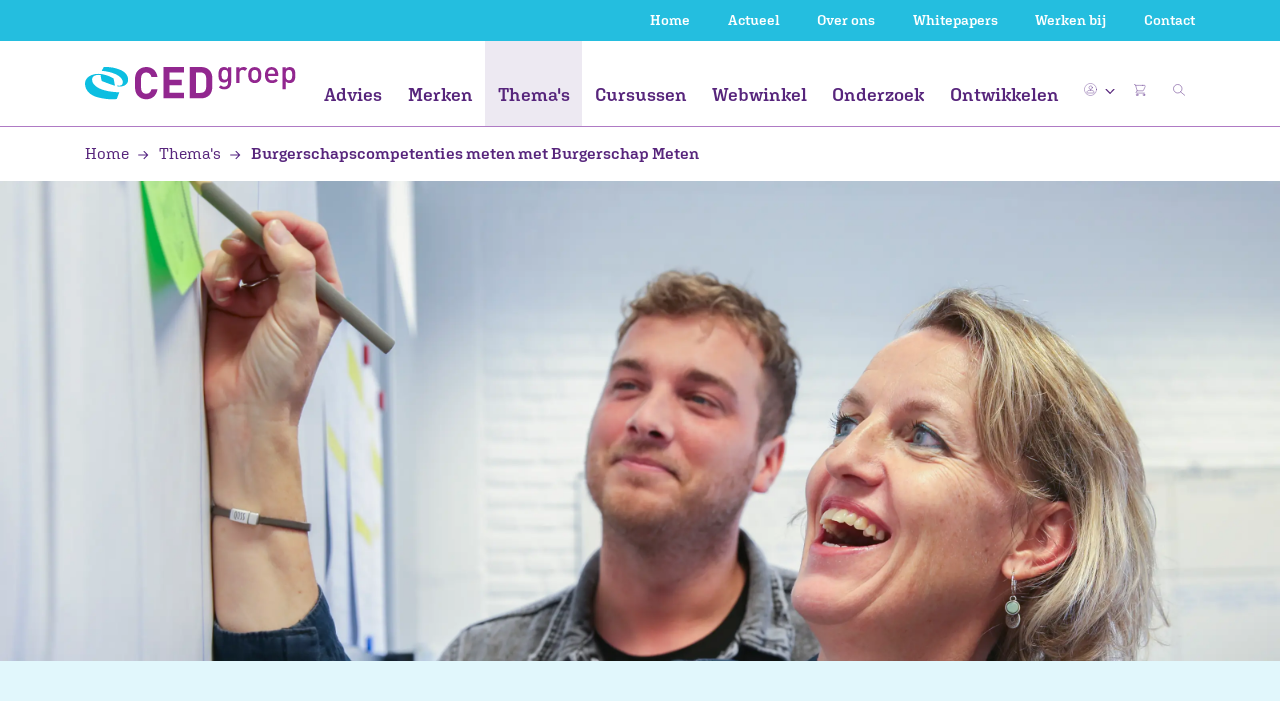

--- FILE ---
content_type: text/html; charset=UTF-8
request_url: https://www.cedgroep.nl/themas/artikel/burgerschapscompetenties-meten-met-burgerschap-meten
body_size: 19960
content:

    

    



<!doctype html>
<html lang="nl">
<head>
    <!-- Google Tag Manager -->
    <script>(function(w,d,s,l,i){w[l]=w[l]||[];w[l].push({'gtm.start':
                new Date().getTime(),event:'gtm.js'});var f=d.getElementsByTagName(s)[0],
            j=d.createElement(s),dl=l!='dataLayer'?'&l='+l:'';j.async=true;j.src=
            'https://www.googletagmanager.com/gtm.js?id='+i+dl;f.parentNode.insertBefore(j,f);
        })(window,document,'script','dataLayer','GTM-K6JBCFXC');</script>
    <!-- End Google Tag Manager -->
            <meta charset="utf-8">
        <meta name="viewport" content="width=device-width, initial-scale=1, shrink-to-fit=no">
        <meta name="robots" content="index, follow"/>
        <link rel="stylesheet" type="text/css" href="https://www.cedgroep.nl/public/css/main.min.css?v=M1w7W6DIFN">

                
                            				
	<title>Burgerschap meten? GRATIS burgerschapsscan | CED-Groep</title>
	<meta name="description" content="Krijg inzicht in kennis, vaardigheden en houding. Wil je burgerschap meten? Doe dan nu de GRATIS burgerschapsscan op cedgroep.nl.  " />

	<meta property="fb:app_id" content="">
	<meta property="og:url" content="https://www.cedgroep.nl/themas/artikel/burgerschapscompetenties-meten-met-burgerschap-meten" />
	<meta property="og:type" content="website" />
	<meta property="og:title" content="Burgerschap meten? GRATIS burgerschapsscan | CED-Groep" />
	<meta property="og:image" content="" />
	<meta property="og:image:width" content="1200" />
	<meta property="og:image:height" content="630" />
	<meta property="og:description" content="Krijg inzicht in kennis, vaardigheden en houding. Wil je burgerschap meten? Doe dan nu de GRATIS burgerschapsscan op cedgroep.nl." />
	<meta property="og:site_name" content="CED-Groep" />
	<meta property="og:locale" content="nl" />
	<meta property="og:locale:alternate" content="nl" />
	
	<meta name="twitter:card" content="summary_large_image" />
	<meta name="twitter:site" content="" />
	<meta name="twitter:url" content="https://www.cedgroep.nl/themas/artikel/burgerschapscompetenties-meten-met-burgerschap-meten" />
	<meta name="twitter:title" content="Burgerschap meten? GRATIS burgerschapsscan | CED-Groep" />
	<meta name="twitter:description" content="Krijg inzicht in kennis, vaardigheden en houding. Wil je burgerschap meten? Doe dan nu de GRATIS burgerschapsscan op cedgroep.nl." />
	<meta name="twitter:image" content="" />

	
	<link rel="home" href="https://www.cedgroep.nl/" />
	<link rel="canonical" href="https://www.cedgroep.nl/themas/artikel/burgerschapscompetenties-meten-met-burgerschap-meten">
                
    <link rel="apple-touch-icon" sizes="180x180" href="https://www.cedgroep.nl/public/favicon/apple-touch-icon.png">
    <link rel="icon" type="image/png" sizes="32x32" href="https://www.cedgroep.nl/public/favicon/favicon-32x32.png">
    <link rel="icon" type="image/png" sizes="16x16" href="https://www.cedgroep.nl/public/favicon/favicon-16x16.png">
    <link rel="manifest" href="https://www.cedgroep.nl/public/favicon/site.webmanifest">
    <link rel="mask-icon" href="https://www.cedgroep.nl/public/favicon/safari-pinned-tab.svg" color="#5bbad5">
    <link rel="shortcut icon" href="https://www.cedgroep.nl/public/favicon/favicon.ico">
    <meta name="msvalidate.01" content="9809E296EEB645168ABE79C2F4C5515C" />
    <meta name="msapplication-TileColor" content="#2b5797">
    <meta name="msapplication-config" content="https://www.cedgroep.nl/public/favicon/browserconfig.xml">
    <meta name="theme-color" content="#ffffff">
</head>

<body class="">
    <!-- Google Tag Manager (noscript) -->
    <noscript><iframe src="https://www.googletagmanager.com/ns.html?id=GTM-K6JBCFXC" height="0" width="0" style="display:none;visibility:hidden"></iframe></noscript>
    <!-- End Google Tag Manager (noscript) -->

    
        
                        
    
    
            <span id="blitz-inject-1" class=" blitz-inject" data-blitz-id="1" data-blitz-uri="/_dynamic" data-blitz-params="action=blitz/include/dynamic&amp;index=515892370" data-blitz-property=""></span>
    
    
    
        
                                    
                    
                            
                                                            
                                                                                                                            
                                                                    
                                                                                                                            
                                                                    
                                                                                                                            
                                                                            
                                                                                                
                                                            
                                                                                                                            
                                                                    
                                                                                                                            
                                                                    
                                                                                                                            
                                                                            
                                                                                                
                                                            
                                                                                                                            
                                                                    
                                                                                                                            
                                                                            
                                                                                                
                                                            
                                                                                                                            
                                                                    
                                                                                                                            
                                                                            
                                                                                                
                                                            
                                                                                                                            
                                                                            
                                                                                                
                                                            
                                                                                                                            
                                                                            
                                                                                                
                                                                
                                
                            
                                                                                                                                                                                                                                                                                                                                                                                                                                                                            
                
                                                                                
                                                                                                                                                                                                                                                                                                                                                                                                                                                                                                                                                                                                                                                                                        
                
                                                                                
                                                                                                                                                                                                                                                                                                                                                                                                                                                                                                                                                                                                                                                                                                                                                                                                                                                                                                                                                                                                                                                                                                                                                                                                                                                        
                
                                                                                
                                                     
                
                                                                                
                                                     
                
                                                                                
                                                                                                                                                                                                                                                                                                                                                                                                                                                                                                                                                                                                                    
                
                                                                                
                                                                
                                            
                            
                                                                                                                                                                                                                                                                                                                                                    
                                                                                    
                            
                                                                                                                                                                                                                                                                                                                                                                                                                                                                                                                                                                
                                                                                    
                            
                                                                                                                                        
                                                                                    
                            
                                                                                                                                                                                                                                                                                                                                                    
                                                                                    
                            
                                                                                                                                                                                                                                                                                                                                                                                                                                                                                            
                                                                                    
                            
                                                                                                                                                                                                                                                                                                                                                    
                                                                                    
                            
                                                                
                    
                            
                                
                                                                                                
                                
                                                                                                
                                
                                                                                                
                                
                                                                                                
                                
                                                                                                
                                
                                                                                                
                                                                
                    
                            
                                
                                                                                                
                                
                                                                                                
                                
                                                                                                
                                
                                                                                                
                                
                                                                                                
                                
                                                                                                
                                                                
                    
                                

                                                                                                                                                        
                                                                
                    
                                

                                                                                                                                                        
                                
<nav class="navbar navbar-expand-lg fixed-top">
    <div class="navbar-top d-none d-lg-block">
        <div class="container d-block">
            <div class="row">
                <div class="col-12">
                    <ul>
                                                    <li><a href="/">Home</a></li>
                                                    <li><a href="https://www.cedgroep.nl/actueel">Actueel</a></li>
                                                    <li><a href="https://www.cedgroep.nl/over-ons">Over ons</a></li>
                                                    <li><a href="https://www.cedgroep.nl/whitepapers">Whitepapers</a></li>
                                                    <li><a href="https://www.cedgroep.nl/werkenbij">Werken bij</a></li>
                                                    <li><a href="https://www.cedgroep.nl/contact">Contact</a></li>
                        
                                            </ul>
                </div>
            </div>
        </div>
    </div>

    <div class="navbar-inner">
        <a class="d-inline-block d-lg-none navbar-brand navbar-brand-mobile" href="https://www.cedgroep.nl/">
            <img src="https://www.cedgroep.nl/public/img/logo.svg" alt="Logo">
        </a>

                <ul class="navbar-nav__mobile-right d-inline-block d-lg-none">
                            <li class="nav-item nav-item__icon dropdown">
                    <a class="nav-link dropdown-toggle" href="" data-toggle="dropdown" aria-haspopup="true" aria-expanded="false">
                        <img class="img-fluid rounded-circle" src="https://www.cedgroep.nl/public/img/icon_user.svg?v=M1w7W6DIFN">
                        <img src="/public/img/icon-chevron-down-purple.svg" class="nav-link--dropdown-chevron">
                    </a>

                    <div class="dropdown-menu dropdown-menu-right">
                                                    <span id="blitz-inject-2" class=" blitz-inject" data-blitz-id="2" data-blitz-uri="/_dynamic" data-blitz-params="action=blitz/include/dynamic&amp;index=2492766887" data-blitz-property=""></span>
                                            </div>
                </li>

                <li class="nav-item position-relative eqheight">
                    <a class="nav-link d-inline" href="https://www.cedgroep.nl/winkelwagen">
                        <img class="img-fluid" id="cart-animation-target--mobile" src="https://www.cedgroep.nl/public/img/icon_cart.svg" alt="icon-cart">

                                                                                <span id="blitz-inject-3" class=" blitz-inject" data-blitz-id="3" data-blitz-uri="/_dynamic" data-blitz-params="action=blitz/include/dynamic&amp;index=3806335943" data-blitz-property=""></span>
                                            </a>
                </li>
            
            <li class="nav-item position-relative eqheight">
                <img class="img-fluid" id="mobile-icon-search" src="https://www.cedgroep.nl/public/img/icon_search.svg" alt="icon-search">
            </li>
        </ul>

        <button class="navbar-toggler collapsed" type="button" data-toggle="collapse" data-target="#navbarNav" aria-controls="navbarNav" aria-expanded="false" aria-label="Toggle navigation">
            <span class="icon-bar"></span>
            <span class="icon-bar"></span>
            <span class="icon-bar"></span>
        </button>
    </div>

        <div class="collapse navbar-collapse" id="navbarNav">
        <div class="container">
            <div class="row">
                <div class="col-md-12">
                    <ul class="navbar-nav">
                        <li class="navbar-brand d-none d-lg-inline-block">
                            <a href="https://www.cedgroep.nl/">
                                <img src="https://www.cedgroep.nl/public/img/logo.svg">
                            </a>
                        </li>

                        <li class="navbar-nav__inner">
                            <ul>
                                                                <li class="nav-item d-block d-lg-none">
                                    <form class="nav-item__search-form" action="https://www.cedgroep.nl/zoeken">
                                        <input id="mobile-collapse-search" class="search" type="search" name="q" placeholder="Zoeken...">
                                        <input class="submit" type="submit" value="">
                                    </form>
                                </li>

                                                                    <li class="nav-item">
                                        <a class="nav-link nav-item__title eqheight-no-row--nav nav-item__doormat-link" href="https://www.cedgroep.nl/advies" data-id="advies">
                                            Advies
                                        </a>

                                        <div class="nav-arrow-wrapper d-inline-block d-lg-none nav-item__doormat eqheight-no-row--nav" data-id="advies">
                                            <img class="align-self-center" src="/public/img/icon_arrow-right.svg">
                                        </div>
                                    </li>
                                                                    <li class="nav-item">
                                        <a class="nav-link nav-item__title eqheight-no-row--nav nav-item__doormat-link" href="https://www.cedgroep.nl/merken" data-id="merken">
                                            Merken
                                        </a>

                                        <div class="nav-arrow-wrapper d-inline-block d-lg-none nav-item__doormat eqheight-no-row--nav" data-id="merken">
                                            <img class="align-self-center" src="/public/img/icon_arrow-right.svg">
                                        </div>
                                    </li>
                                                                    <li class="nav-item active">
                                        <a class="nav-link nav-item__title eqheight-no-row--nav nav-item__doormat-link" href="https://www.cedgroep.nl/themas" data-id="themas">
                                            Thema&#039;s
                                        </a>

                                        <div class="nav-arrow-wrapper d-inline-block d-lg-none nav-item__doormat eqheight-no-row--nav" data-id="themas">
                                            <img class="align-self-center" src="/public/img/icon_arrow-right.svg">
                                        </div>
                                    </li>
                                                                    <li class="nav-item">
                                        <a class="nav-link nav-item__title eqheight-no-row--nav nav-item__doormat-link" href="https://www.cedgroep.nl/cursussen" data-id="cursussen">
                                            Cursussen
                                        </a>

                                        <div class="nav-arrow-wrapper d-inline-block d-lg-none nav-item__doormat eqheight-no-row--nav" data-id="cursussen">
                                            <img class="align-self-center" src="/public/img/icon_arrow-right.svg">
                                        </div>
                                    </li>
                                                                    <li class="nav-item">
                                        <a class="nav-link nav-item__title eqheight-no-row--nav nav-item__doormat-link" href="https://www.cedgroep.nl/webwinkel" data-id="webwinkel">
                                            Webwinkel
                                        </a>

                                        <div class="nav-arrow-wrapper d-inline-block d-lg-none nav-item__doormat eqheight-no-row--nav" data-id="webwinkel">
                                            <img class="align-self-center" src="/public/img/icon_arrow-right.svg">
                                        </div>
                                    </li>
                                                                    <li class="nav-item">
                                        <a class="nav-link nav-item__title eqheight-no-row--nav nav-item__doormat-link" href="https://www.cedgroep.nl/onderzoek" data-id="onderzoek">
                                            Onderzoek
                                        </a>

                                        <div class="nav-arrow-wrapper d-inline-block d-lg-none nav-item__doormat eqheight-no-row--nav" data-id="onderzoek">
                                            <img class="align-self-center" src="/public/img/icon_arrow-right.svg">
                                        </div>
                                    </li>
                                                                    <li class="nav-item">
                                        <a class="nav-link nav-item__title eqheight-no-row--nav nav-item__doormat-link" href="https://www.cedgroep.nl/ontwikkelen" data-id="ontwikkelen">
                                            Ontwikkelen
                                        </a>

                                        <div class="nav-arrow-wrapper d-inline-block d-lg-none nav-item__doormat eqheight-no-row--nav" data-id="ontwikkelen">
                                            <img class="align-self-center" src="/public/img/icon_arrow-right.svg">
                                        </div>
                                    </li>
                                                                
                                                                                                                                                                                                                <li class="nav-item d-block d-lg-none">
                                            <a class="nav-link" href="https://www.cedgroep.nl/actueel">Actueel</a>
                                        </li>
                                                                                                                                                <li class="nav-item d-block d-lg-none">
                                            <a class="nav-link" href="https://www.cedgroep.nl/over-ons">Over ons</a>
                                        </li>
                                                                                                                                                <li class="nav-item d-block d-lg-none">
                                            <a class="nav-link" href="https://www.cedgroep.nl/whitepapers">Whitepapers</a>
                                        </li>
                                                                                                                                                <li class="nav-item d-block d-lg-none">
                                            <a class="nav-link" href="https://www.cedgroep.nl/werkenbij">Werken bij</a>
                                        </li>
                                                                                                                                                <li class="nav-item d-block d-lg-none">
                                            <a class="nav-link" href="https://www.cedgroep.nl/contact">Contact</a>
                                        </li>
                                                                                                </ul>
                        </li>

                        <li class="navbar-nav__right d-none d-lg-inline-block">
                            <ul>
                                                                    <li class="nav-item nav-item__icon dropdown">
                                        <a class="nav-link dropdown-toggle" href="" data-toggle="dropdown" aria-haspopup="true" aria-expanded="false">
                                            <img class="img-fluid rounded-circle" src="https://www.cedgroep.nl/public/img/icon_user.svg?v=M1w7W6DIFN">
                                            <img src="/public/img/icon-chevron-down-purple.svg" class="nav-link--dropdown-chevron">
                                        </a>

                                        <div class="dropdown-menu dropdown-menu-right">
                                                                                            <span id="blitz-inject-4" class=" blitz-inject" data-blitz-id="4" data-blitz-uri="/_dynamic" data-blitz-params="action=blitz/include/dynamic&amp;index=2492766887" data-blitz-property=""></span>
                                                                                    </div>
                                    </li>

                                    <li class="nav-item position-relative">
                                        <a class="nav-link" href="https://www.cedgroep.nl/winkelwagen">
                                            <img class="img-fluid" id="cart-animation-target--desktop" src="https://www.cedgroep.nl/public/img/icon_cart.svg" alt="icon-cart">
                                            
                                                                                            
                                                <span id="blitz-inject-5" class=" blitz-inject" data-blitz-id="5" data-blitz-uri="/_dynamic" data-blitz-params="action=blitz/include/dynamic&amp;index=3806335943" data-blitz-property=""></span>
                                                                                    </a>
                                    </li>
                                
                                <li class="nav-item nav-item__icon">
                                                                        <a class="nav-link" data-toggle="modal" data-target="#searchmodal">
                                        <img class="img-fluid search-icon" src="https://www.cedgroep.nl/public/img/icon_search.svg" alt="icon-search">
                                    </a>
                                </li>
                            </ul>
                        </li>
                    </ul>
                </div>
            </div>
        </div>
    </div>
</nav>

<div id="mobile-search-field">
    <div class="container p-0 py-2">
        <div class="row">
            <div class="col-sm-12">
                <form class="nav-item__search-form p-0" action="https://www.cedgroep.nl/zoeken">
                    <input id="mobile-search-field__input" class="search" type="search" name="q" placeholder="Zoeken...">
                </form>      
            </div>
        </div>
    </div>
</div>


<div class="modal modal--search fade" id="searchmodal" tabindex="-1" role="dialog" aria-hidden="true">
    <button type="button" class="cross modal-close" data-dismiss="modal" aria-label="Close">
        <img src="https://www.cedgroep.nl/public/img/icon-close-circle.svg" alt="" class="">
    </button>
    
    <div class="modal-dialog modal-dialog-centered nav-item__search" role="document">
        <div class="modal-content nav-item__search">
            <div class="search-modal-body">
                <h2 class="color--white mb-4">Zoeken op trefwoord</h2>

                <div class="search">
                    <form action="https://www.cedgroep.nl/zoeken">
                        <input class="search__form" type="search" name="q" placeholder="" id="search-input">

                        <button class="search__arrow" value="Go">
                            <img src="https://www.cedgroep.nl/public/img/icon_arrow-right-white.svg" alt="arrow right white">
                        </button>
                    </form>
                </div>
            </div>
        </div>
    </div>
</div>
    
	<section class="nav-doormat bg--gray-light" id="nav-doormat--advies" data-id="advies">
				<img class="nav-doormat__close" src="/public/img/icon-close-circle-purple.svg" alt="icon close circle purple">

		<div class="container">

			<div class="row nav-doormat--level-2" data-id="advies">
				<div class="doormat-link-back col-lg-2 d-block d-lg-none">
					<a class="doormat-link doormat-link--full nav-doormat--level-2__back" data-id="advies" href=""><img class="d-inline-block d-lg-none mr-2" src="/public/img/icon_arrow-right.svg" alt="arrow right">Advies</a>
				</div>
				
									<div class="col-lg-2">
						<a class="doormat-link nav-doormat__header-link d-inline-block d-lg-none" href="https://www.cedgroep.nl/advies/jonge-kind">Jonge kind</a>
																					<div class="d-inline-block d-lg-none nav-arrow-wrapper nav-doormat__level-2-link" data-id="jonge-kind" data-parent="advies">
									<img src="/public/img/icon_arrow-right.svg" alt="arrow right">
								</div>
																		</div>
									<div class="col-lg-2">
						<a class="doormat-link nav-doormat__header-link d-inline-block d-lg-none" href="https://www.cedgroep.nl/advies/primair-onderwijs">Primair onderwijs</a>
																					<div class="d-inline-block d-lg-none nav-arrow-wrapper nav-doormat__level-2-link" data-id="primair-onderwijs" data-parent="advies">
									<img src="/public/img/icon_arrow-right.svg" alt="arrow right">
								</div>
																		</div>
									<div class="col-lg-2">
						<a class="doormat-link nav-doormat__header-link d-inline-block d-lg-none" href="https://www.cedgroep.nl/advies/speciaal-onderwijs">Gespecialiseerd onderwijs</a>
																					<div class="d-inline-block d-lg-none nav-arrow-wrapper nav-doormat__level-2-link" data-id="speciaal-onderwijs" data-parent="advies">
									<img src="/public/img/icon_arrow-right.svg" alt="arrow right">
								</div>
																		</div>
									<div class="col-lg-2">
						<a class="doormat-link nav-doormat__header-link d-inline-block d-lg-none" href="https://www.cedgroep.nl/advies/voortgezet-onderwijs">Voortgezet onderwijs</a>
																					<div class="d-inline-block d-lg-none nav-arrow-wrapper nav-doormat__level-2-link" data-id="voortgezet-onderwijs" data-parent="advies">
									<img src="/public/img/icon_arrow-right.svg" alt="arrow right">
								</div>
																		</div>
									<div class="col-lg-2">
						<a class="doormat-link nav-doormat__header-link d-inline-block d-lg-none" href="https://www.cedgroep.nl/advies/swv">SWV</a>
																					<div class="d-inline-block d-lg-none nav-arrow-wrapper nav-doormat__level-2-link" data-id="swv" data-parent="advies">
									<img src="/public/img/icon_arrow-right.svg" alt="arrow right">
								</div>
																		</div>
									<div class="col-lg-2">
						<a class="doormat-link nav-doormat__header-link d-inline-block d-lg-none" href="https://www.cedgroep.nl/advies/gemeente">Gemeente</a>
																					<div class="d-inline-block d-lg-none nav-arrow-wrapper nav-doormat__level-2-link" data-id="gemeente" data-parent="advies">
									<img src="/public/img/icon_arrow-right.svg" alt="arrow right">
								</div>
																		</div>
							</div>


			<div class="row nav-doormat--level-3" data-id="advies">
														<div class="doormat-link-back col-lg-2" data-id="jonge-kind">
						<div class="doormat-link-wrapper">
							<a class="doormat-link doormat-link--full nav-doormat--level-3__back d-block d-lg-none" data-id="advies" href=""><img class="d-inline-block d-lg-none mr-2" src="/public/img/icon_arrow-right.svg" alt="arrow right">Jonge kind</a>
						</div>
						
															<a class="doormat-link nav-doormat__header-link d-none d-lg-block" href="https://www.cedgroep.nl/advies/jonge-kind">Jonge kind</a>
							
																								<div class="doormat-link-wrapper">
										<a class="doormat-link nav-doormat__link"  href="https://www.cedgroep.nl/advies/jonge-kind/kinderopvang-bso/kindvolgsysteem-kov">Kinderopvang / BSO</a>
									</div>
																	<div class="doormat-link-wrapper">
										<a class="doormat-link nav-doormat__link"  href="https://www.cedgroep.nl/advies/jonge-kind/groep-1-en-2/kindvolgsystemen-groep-1-en-2">Groep 1 en 2</a>
									</div>
																	<div class="doormat-link-wrapper">
										<a class="doormat-link nav-doormat__link"  href="https://www.cedgroep.nl/advies/jonge-kind/integraal-kindcentrum-ikc/kindvolgsystemen-ikc">IKC</a>
									</div>
																						
					</div>
														<div class="doormat-link-back col-lg-2" data-id="primair-onderwijs">
						<div class="doormat-link-wrapper">
							<a class="doormat-link doormat-link--full nav-doormat--level-3__back d-block d-lg-none" data-id="advies" href=""><img class="d-inline-block d-lg-none mr-2" src="/public/img/icon_arrow-right.svg" alt="arrow right">Primair onderwijs</a>
						</div>
						
															<a class="doormat-link nav-doormat__header-link d-none d-lg-block" href="https://www.cedgroep.nl/advies/primair-onderwijs">Primair onderwijs</a>
							
																								<div class="doormat-link-wrapper">
										<a class="doormat-link nav-doormat__link"  href="https://www.cedgroep.nl/advies/primair-onderwijs/leerling/leerlingbegeleiding">Leerling</a>
									</div>
																	<div class="doormat-link-wrapper">
										<a class="doormat-link nav-doormat__link"  href="https://www.cedgroep.nl/advies/primair-onderwijs/professional/groep-1-en-2">Professional</a>
									</div>
																	<div class="doormat-link-wrapper">
										<a class="doormat-link nav-doormat__link"  href="https://www.cedgroep.nl/advies/primair-onderwijs/organisatie/opbrengstgericht-werken-po">Organisatie</a>
									</div>
																						
					</div>
														<div class="doormat-link-back col-lg-2" data-id="speciaal-onderwijs">
						<div class="doormat-link-wrapper">
							<a class="doormat-link doormat-link--full nav-doormat--level-3__back d-block d-lg-none" data-id="advies" href=""><img class="d-inline-block d-lg-none mr-2" src="/public/img/icon_arrow-right.svg" alt="arrow right">Gespecialiseerd onderwijs</a>
						</div>
						
															<a class="doormat-link nav-doormat__header-link d-none d-lg-block" href="https://www.cedgroep.nl/advies/speciaal-onderwijs">Gespecialiseerd onderwijs</a>
							
																								<div class="doormat-link-wrapper">
										<a class="doormat-link nav-doormat__link"  href="https://www.cedgroep.nl/advies/speciaal-onderwijs/professional/gedrag-so">Professional</a>
									</div>
																	<div class="doormat-link-wrapper">
										<a class="doormat-link nav-doormat__link"  href="https://www.cedgroep.nl/advies/speciaal-onderwijs/organisatie/kwaliteitszorg-1">Organisatie</a>
									</div>
																						
					</div>
														<div class="doormat-link-back col-lg-2" data-id="voortgezet-onderwijs">
						<div class="doormat-link-wrapper">
							<a class="doormat-link doormat-link--full nav-doormat--level-3__back d-block d-lg-none" data-id="advies" href=""><img class="d-inline-block d-lg-none mr-2" src="/public/img/icon_arrow-right.svg" alt="arrow right">Voortgezet onderwijs</a>
						</div>
						
															<a class="doormat-link nav-doormat__header-link d-none d-lg-block" href="https://www.cedgroep.nl/advies/voortgezet-onderwijs">Voortgezet onderwijs</a>
							
																								<div class="doormat-link-wrapper">
										<a class="doormat-link nav-doormat__link"  href="https://www.cedgroep.nl/advies/voortgezet-onderwijs/professional/kwaliteit-van-lesgeven">Professional</a>
									</div>
																	<div class="doormat-link-wrapper">
										<a class="doormat-link nav-doormat__link"  href="https://www.cedgroep.nl/advies/voortgezet-onderwijs/organisatie/onderwijskwaliteit">Organisatie</a>
									</div>
																						
					</div>
														<div class="doormat-link-back col-lg-2" data-id="swv">
						<div class="doormat-link-wrapper">
							<a class="doormat-link doormat-link--full nav-doormat--level-3__back d-block d-lg-none" data-id="advies" href=""><img class="d-inline-block d-lg-none mr-2" src="/public/img/icon_arrow-right.svg" alt="arrow right">SWV</a>
						</div>
						
															<a class="doormat-link nav-doormat__header-link d-none d-lg-block" href="https://www.cedgroep.nl/advies/swv">SWV</a>
							
																								<div class="doormat-link-wrapper">
										<a class="doormat-link nav-doormat__link"  href="https://www.cedgroep.nl/advies/swv/passend-onderwijs/advies-en-begeleiding">Passend onderwijs</a>
									</div>
																						
					</div>
														<div class="doormat-link-back col-lg-2" data-id="gemeente">
						<div class="doormat-link-wrapper">
							<a class="doormat-link doormat-link--full nav-doormat--level-3__back d-block d-lg-none" data-id="advies" href=""><img class="d-inline-block d-lg-none mr-2" src="/public/img/icon_arrow-right.svg" alt="arrow right">Gemeente</a>
						</div>
						
															<a class="doormat-link nav-doormat__header-link d-none d-lg-block" href="https://www.cedgroep.nl/advies/gemeente">Gemeente</a>
							
																								<div class="doormat-link-wrapper">
										<a class="doormat-link nav-doormat__link"  href="https://www.cedgroep.nl/advies/gemeente/gemeente/beleidsondersteuning-gemeente-kov">Gemeente</a>
									</div>
																						
					</div>
					
			</div>


		</div>
	</section>
    
	<section class="nav-doormat bg--gray-light" id="nav-doormat--merken" data-id="merken">
				<img class="nav-doormat__close" src="/public/img/icon-close-circle-purple.svg" alt="icon close circle purple">

		<div class="container">

			<div class="row nav-doormat--level-2" data-id="merken">
				<div class="doormat-link-back col-lg-2 d-block d-lg-none">
					<a class="doormat-link doormat-link--full nav-doormat--level-2__back" data-id="merken" href=""><img class="d-inline-block d-lg-none mr-2" src="/public/img/icon_arrow-right.svg" alt="arrow right">Merken</a>
				</div>
				
									<div class="col-lg-2">
						<a class="doormat-link nav-doormat__header-link d-inline-block d-lg-none" href="https://www.cedgroep.nl/merken/teach-like-a-champion">Teach Like a Champion</a>
											</div>
									<div class="col-lg-2">
						<a class="doormat-link nav-doormat__header-link d-inline-block d-lg-none" href="https://www.cedgroep.nl/merken/vreedzaam">Vreedzaam</a>
											</div>
									<div class="col-lg-2">
						<a class="doormat-link nav-doormat__header-link d-inline-block d-lg-none" href="https://www.cedgroep.nl/merken/goud-onderwijs">Goud Onderwijs</a>
											</div>
									<div class="col-lg-2">
						<a class="doormat-link nav-doormat__header-link d-inline-block d-lg-none" href="https://www.cedgroep.nl/merken/ogw4d-opbrengstgericht-werken-in-4d">OGW4D: opbrengstgericht werken in 4D</a>
											</div>
									<div class="col-lg-2">
						<a class="doormat-link nav-doormat__header-link d-inline-block d-lg-none" href="https://www.cedgroep.nl/merken/nieuwsbegrip">Nieuwsbegrip</a>
											</div>
									<div class="col-lg-2">
						<a class="doormat-link nav-doormat__header-link d-inline-block d-lg-none" href="https://www.cedgroep.nl/merken/uk-en-puk">Uk &amp; Puk</a>
											</div>
							</div>


			<div class="row nav-doormat--level-3" data-id="merken">
														<div class="doormat-link-back col-lg-2" data-id="teach-like-a-champion">
						<div class="doormat-link-wrapper">
							<a class="doormat-link doormat-link--full nav-doormat--level-3__back d-block d-lg-none" data-id="merken" href=""><img class="d-inline-block d-lg-none mr-2" src="/public/img/icon_arrow-right.svg" alt="arrow right">Teach Like a Champion</a>
						</div>
						
															<a class="doormat-link nav-doormat__header-link d-none d-lg-block" href="https://www.cedgroep.nl/merken/teach-like-a-champion">Teach Like a Champion</a>
							
							
														
					</div>
														<div class="doormat-link-back col-lg-2" data-id="vreedzaam">
						<div class="doormat-link-wrapper">
							<a class="doormat-link doormat-link--full nav-doormat--level-3__back d-block d-lg-none" data-id="merken" href=""><img class="d-inline-block d-lg-none mr-2" src="/public/img/icon_arrow-right.svg" alt="arrow right">Vreedzaam</a>
						</div>
						
															<a class="doormat-link nav-doormat__header-link d-none d-lg-block" href="https://www.cedgroep.nl/merken/vreedzaam">Vreedzaam</a>
							
							
														
					</div>
														<div class="doormat-link-back col-lg-2" data-id="goud-onderwijs">
						<div class="doormat-link-wrapper">
							<a class="doormat-link doormat-link--full nav-doormat--level-3__back d-block d-lg-none" data-id="merken" href=""><img class="d-inline-block d-lg-none mr-2" src="/public/img/icon_arrow-right.svg" alt="arrow right">Goud Onderwijs</a>
						</div>
						
															<a class="doormat-link nav-doormat__header-link d-none d-lg-block" href="https://www.cedgroep.nl/merken/goud-onderwijs">Goud Onderwijs</a>
							
							
														
					</div>
														<div class="doormat-link-back col-lg-2" data-id="ogw4d-opbrengstgericht-werken-in-4d">
						<div class="doormat-link-wrapper">
							<a class="doormat-link doormat-link--full nav-doormat--level-3__back d-block d-lg-none" data-id="merken" href=""><img class="d-inline-block d-lg-none mr-2" src="/public/img/icon_arrow-right.svg" alt="arrow right">OGW4D: opbrengstgericht werken in 4D</a>
						</div>
						
															<a class="doormat-link nav-doormat__header-link d-none d-lg-block" href="https://www.cedgroep.nl/merken/ogw4d-opbrengstgericht-werken-in-4d">OGW4D: opbrengstgericht werken in 4D</a>
							
							
														
					</div>
														<div class="doormat-link-back col-lg-2" data-id="nieuwsbegrip">
						<div class="doormat-link-wrapper">
							<a class="doormat-link doormat-link--full nav-doormat--level-3__back d-block d-lg-none" data-id="merken" href=""><img class="d-inline-block d-lg-none mr-2" src="/public/img/icon_arrow-right.svg" alt="arrow right">Nieuwsbegrip</a>
						</div>
						
															<a class="doormat-link nav-doormat__header-link d-none d-lg-block" href="https://www.cedgroep.nl/merken/nieuwsbegrip">Nieuwsbegrip</a>
							
							
														
					</div>
														<div class="doormat-link-back col-lg-2" data-id="uk-en-puk">
						<div class="doormat-link-wrapper">
							<a class="doormat-link doormat-link--full nav-doormat--level-3__back d-block d-lg-none" data-id="merken" href=""><img class="d-inline-block d-lg-none mr-2" src="/public/img/icon_arrow-right.svg" alt="arrow right">Uk &amp; Puk</a>
						</div>
						
															<a class="doormat-link nav-doormat__header-link d-none d-lg-block" href="https://www.cedgroep.nl/merken/uk-en-puk">Uk &amp; Puk</a>
							
							
														
					</div>
					
			</div>


		</div>
	</section>
    
	<section class="nav-doormat bg--gray-light" id="nav-doormat--themas" data-id="themas">
				<img class="nav-doormat__close" src="/public/img/icon-close-circle-purple.svg" alt="icon close circle purple">

		<div class="container">

			<div class="row nav-doormat--level-2" data-id="themas">
				<div class="doormat-link-back col-lg-2 d-block d-lg-none">
					<a class="doormat-link doormat-link--full nav-doormat--level-2__back" data-id="themas" href=""><img class="d-inline-block d-lg-none mr-2" src="/public/img/icon_arrow-right.svg" alt="arrow right">Thema&#039;s</a>
				</div>
				
									<div class="col-lg-2">
						<a class="doormat-link nav-doormat__header-link d-inline-block d-lg-none" href="https://www.cedgroep.nl/themas/opbrengstgericht-werken">Opbrengstgericht werken</a>
											</div>
									<div class="col-lg-2">
						<a class="doormat-link nav-doormat__header-link d-inline-block d-lg-none" href="https://www.cedgroep.nl/themas/gedrag-en-burgerschap">Burgerschap</a>
											</div>
									<div class="col-lg-2">
						<a class="doormat-link nav-doormat__header-link d-inline-block d-lg-none" href="https://www.cedgroep.nl/themas/kansengelijkheid">Kansengelijkheid</a>
											</div>
									<div class="col-lg-2">
						<a class="doormat-link nav-doormat__header-link d-inline-block d-lg-none" href="https://www.cedgroep.nl/themas/didactische-vaardigheden">Didactische vaardigheden</a>
											</div>
									<div class="col-lg-2">
						<a class="doormat-link nav-doormat__header-link d-inline-block d-lg-none" href="https://www.cedgroep.nl/themas/begrijpend-lezen">Taal en lezen</a>
											</div>
									<div class="col-lg-2">
						<a class="doormat-link nav-doormat__header-link d-inline-block d-lg-none" href="https://www.cedgroep.nl/themas/avg">AVG</a>
											</div>
							</div>


			<div class="row nav-doormat--level-3" data-id="themas">
														<div class="doormat-link-back col-lg-2" data-id="opbrengstgericht-werken">
						<div class="doormat-link-wrapper">
							<a class="doormat-link doormat-link--full nav-doormat--level-3__back d-block d-lg-none" data-id="themas" href=""><img class="d-inline-block d-lg-none mr-2" src="/public/img/icon_arrow-right.svg" alt="arrow right">Opbrengstgericht werken</a>
						</div>
						
															<a class="doormat-link nav-doormat__header-link d-none d-lg-block" href="https://www.cedgroep.nl/themas/opbrengstgericht-werken">Opbrengstgericht werken</a>
							
							
														
					</div>
														<div class="doormat-link-back col-lg-2" data-id="gedrag-en-burgerschap">
						<div class="doormat-link-wrapper">
							<a class="doormat-link doormat-link--full nav-doormat--level-3__back d-block d-lg-none" data-id="themas" href=""><img class="d-inline-block d-lg-none mr-2" src="/public/img/icon_arrow-right.svg" alt="arrow right">Burgerschap</a>
						</div>
						
															<a class="doormat-link nav-doormat__header-link d-none d-lg-block" href="https://www.cedgroep.nl/themas/gedrag-en-burgerschap">Burgerschap</a>
							
							
														
					</div>
														<div class="doormat-link-back col-lg-2" data-id="kansengelijkheid">
						<div class="doormat-link-wrapper">
							<a class="doormat-link doormat-link--full nav-doormat--level-3__back d-block d-lg-none" data-id="themas" href=""><img class="d-inline-block d-lg-none mr-2" src="/public/img/icon_arrow-right.svg" alt="arrow right">Kansengelijkheid</a>
						</div>
						
															<a class="doormat-link nav-doormat__header-link d-none d-lg-block" href="https://www.cedgroep.nl/themas/kansengelijkheid">Kansengelijkheid</a>
							
							
														
					</div>
														<div class="doormat-link-back col-lg-2" data-id="didactische-vaardigheden">
						<div class="doormat-link-wrapper">
							<a class="doormat-link doormat-link--full nav-doormat--level-3__back d-block d-lg-none" data-id="themas" href=""><img class="d-inline-block d-lg-none mr-2" src="/public/img/icon_arrow-right.svg" alt="arrow right">Didactische vaardigheden</a>
						</div>
						
															<a class="doormat-link nav-doormat__header-link d-none d-lg-block" href="https://www.cedgroep.nl/themas/didactische-vaardigheden">Didactische vaardigheden</a>
							
							
														
					</div>
														<div class="doormat-link-back col-lg-2" data-id="begrijpend-lezen">
						<div class="doormat-link-wrapper">
							<a class="doormat-link doormat-link--full nav-doormat--level-3__back d-block d-lg-none" data-id="themas" href=""><img class="d-inline-block d-lg-none mr-2" src="/public/img/icon_arrow-right.svg" alt="arrow right">Taal en lezen</a>
						</div>
						
															<a class="doormat-link nav-doormat__header-link d-none d-lg-block" href="https://www.cedgroep.nl/themas/begrijpend-lezen">Taal en lezen</a>
							
							
														
					</div>
														<div class="doormat-link-back col-lg-2" data-id="avg">
						<div class="doormat-link-wrapper">
							<a class="doormat-link doormat-link--full nav-doormat--level-3__back d-block d-lg-none" data-id="themas" href=""><img class="d-inline-block d-lg-none mr-2" src="/public/img/icon_arrow-right.svg" alt="arrow right">AVG</a>
						</div>
						
															<a class="doormat-link nav-doormat__header-link d-none d-lg-block" href="https://www.cedgroep.nl/themas/avg">AVG</a>
							
							
														
					</div>
					
			</div>


		</div>
	</section>
    
	<section class="nav-doormat bg--gray-light" id="nav-doormat--cursussen" data-id="cursussen">
				<img class="nav-doormat__close" src="/public/img/icon-close-circle-purple.svg" alt="icon close circle purple">

		<div class="container">

			<div class="row nav-doormat--level-2" data-id="cursussen">
				<div class="doormat-link-back col-lg-2 d-block d-lg-none">
					<a class="doormat-link doormat-link--full nav-doormat--level-2__back" data-id="cursussen" href=""><img class="d-inline-block d-lg-none mr-2" src="/public/img/icon_arrow-right.svg" alt="arrow right">Cursussen</a>
				</div>
				
									<div class="col-lg-2">
						<a class="doormat-link nav-doormat__header-link d-inline-block d-lg-none doormat-link--full" href="https://www.cedgroep.nl/cursussen/jonge-kind">Jonge kind</a>
											</div>
									<div class="col-lg-2">
						<a class="doormat-link nav-doormat__header-link d-inline-block d-lg-none doormat-link--full" href="https://www.cedgroep.nl/cursussen/primair-onderwijs">Primair onderwijs</a>
											</div>
									<div class="col-lg-2">
						<a class="doormat-link nav-doormat__header-link d-inline-block d-lg-none doormat-link--full" href="https://www.cedgroep.nl/cursussen/speciaal-onderwijs">Gespecialiseerd onderwijs</a>
											</div>
									<div class="col-lg-2">
						<a class="doormat-link nav-doormat__header-link d-inline-block d-lg-none doormat-link--full" href="https://www.cedgroep.nl/cursussen/voortgezet-onderwijs">Voortgezet onderwijs</a>
											</div>
									<div class="col-lg-2">
						<a class="doormat-link nav-doormat__header-link d-inline-block d-lg-none doormat-link--full" href="https://www.cedgroep.nl/cursussen/swv">SWV</a>
											</div>
									<div class="col-lg-2">
						<a class="doormat-link nav-doormat__header-link d-inline-block d-lg-none doormat-link--full" href="https://www.cedgroep.nl/cursussen/gemeente">Gemeente</a>
											</div>
							</div>


			<div class="row nav-doormat--level-3" data-id="cursussen">
														<div class="doormat-link-back col-lg-2" data-id="jonge-kind">
						<div class="doormat-link-wrapper">
							<a class="doormat-link doormat-link--full nav-doormat--level-3__back d-block d-lg-none" data-id="cursussen" href=""><img class="d-inline-block d-lg-none mr-2" src="/public/img/icon_arrow-right.svg" alt="arrow right">Jonge kind</a>
						</div>
						
															<a class="doormat-link nav-doormat__header-link d-none d-lg-block doormat-link--full" href="https://www.cedgroep.nl/cursussen/jonge-kind">Jonge kind</a>
							
																													
					</div>
														<div class="doormat-link-back col-lg-2" data-id="primair-onderwijs">
						<div class="doormat-link-wrapper">
							<a class="doormat-link doormat-link--full nav-doormat--level-3__back d-block d-lg-none" data-id="cursussen" href=""><img class="d-inline-block d-lg-none mr-2" src="/public/img/icon_arrow-right.svg" alt="arrow right">Primair onderwijs</a>
						</div>
						
															<a class="doormat-link nav-doormat__header-link d-none d-lg-block doormat-link--full" href="https://www.cedgroep.nl/cursussen/primair-onderwijs">Primair onderwijs</a>
							
																													
					</div>
														<div class="doormat-link-back col-lg-2" data-id="speciaal-onderwijs">
						<div class="doormat-link-wrapper">
							<a class="doormat-link doormat-link--full nav-doormat--level-3__back d-block d-lg-none" data-id="cursussen" href=""><img class="d-inline-block d-lg-none mr-2" src="/public/img/icon_arrow-right.svg" alt="arrow right">Gespecialiseerd onderwijs</a>
						</div>
						
															<a class="doormat-link nav-doormat__header-link d-none d-lg-block doormat-link--full" href="https://www.cedgroep.nl/cursussen/speciaal-onderwijs">Gespecialiseerd onderwijs</a>
							
																													
					</div>
														<div class="doormat-link-back col-lg-2" data-id="voortgezet-onderwijs">
						<div class="doormat-link-wrapper">
							<a class="doormat-link doormat-link--full nav-doormat--level-3__back d-block d-lg-none" data-id="cursussen" href=""><img class="d-inline-block d-lg-none mr-2" src="/public/img/icon_arrow-right.svg" alt="arrow right">Voortgezet onderwijs</a>
						</div>
						
															<a class="doormat-link nav-doormat__header-link d-none d-lg-block doormat-link--full" href="https://www.cedgroep.nl/cursussen/voortgezet-onderwijs">Voortgezet onderwijs</a>
							
																													
					</div>
														<div class="doormat-link-back col-lg-2" data-id="swv">
						<div class="doormat-link-wrapper">
							<a class="doormat-link doormat-link--full nav-doormat--level-3__back d-block d-lg-none" data-id="cursussen" href=""><img class="d-inline-block d-lg-none mr-2" src="/public/img/icon_arrow-right.svg" alt="arrow right">SWV</a>
						</div>
						
															<a class="doormat-link nav-doormat__header-link d-none d-lg-block doormat-link--full" href="https://www.cedgroep.nl/cursussen/swv">SWV</a>
							
																													
					</div>
														<div class="doormat-link-back col-lg-2" data-id="gemeente">
						<div class="doormat-link-wrapper">
							<a class="doormat-link doormat-link--full nav-doormat--level-3__back d-block d-lg-none" data-id="cursussen" href=""><img class="d-inline-block d-lg-none mr-2" src="/public/img/icon_arrow-right.svg" alt="arrow right">Gemeente</a>
						</div>
						
															<a class="doormat-link nav-doormat__header-link d-none d-lg-block doormat-link--full" href="https://www.cedgroep.nl/cursussen/gemeente">Gemeente</a>
							
																													
					</div>
					
			</div>


		</div>
	</section>
    
	<section class="nav-doormat bg--gray-light" id="nav-doormat--webwinkel" data-id="webwinkel">
				<img class="nav-doormat__close" src="/public/img/icon-close-circle-purple.svg" alt="icon close circle purple">

		<div class="container">

			<div class="row nav-doormat--level-2" data-id="webwinkel">
				<div class="doormat-link-back col-lg-2 d-block d-lg-none">
					<a class="doormat-link doormat-link--full nav-doormat--level-2__back" data-id="webwinkel" href=""><img class="d-inline-block d-lg-none mr-2" src="/public/img/icon_arrow-right.svg" alt="arrow right">Webwinkel</a>
				</div>
				
									<div class="col-lg-2">
						<a class="doormat-link nav-doormat__header-link d-inline-block d-lg-none doormat-link--full" href="https://www.cedgroep.nl/webwinkel/jonge-kind">Jonge kind</a>
											</div>
									<div class="col-lg-2">
						<a class="doormat-link nav-doormat__header-link d-inline-block d-lg-none doormat-link--full" href="https://www.cedgroep.nl/webwinkel/primair-onderwijs">Primair onderwijs</a>
											</div>
									<div class="col-lg-2">
						<a class="doormat-link nav-doormat__header-link d-inline-block d-lg-none doormat-link--full" href="https://www.cedgroep.nl/webwinkel/speciaal-onderwijs">Gespecialiseerd onderwijs</a>
											</div>
									<div class="col-lg-2">
						<a class="doormat-link nav-doormat__header-link d-inline-block d-lg-none doormat-link--full" href="https://www.cedgroep.nl/webwinkel/voortgezet-onderwijs">Voortgezet onderwijs</a>
											</div>
									<div class="col-lg-2">
						<a class="doormat-link nav-doormat__header-link d-inline-block d-lg-none doormat-link--full" href="https://www.cedgroep.nl/webwinkel/swv">SWV</a>
											</div>
									<div class="col-lg-2">
						<a class="doormat-link nav-doormat__header-link d-inline-block d-lg-none doormat-link--full" href="https://www.cedgroep.nl/webwinkel/gemeente">Gemeente</a>
											</div>
							</div>


			<div class="row nav-doormat--level-3" data-id="webwinkel">
														<div class="doormat-link-back col-lg-2" data-id="jonge-kind">
						<div class="doormat-link-wrapper">
							<a class="doormat-link doormat-link--full nav-doormat--level-3__back d-block d-lg-none" data-id="webwinkel" href=""><img class="d-inline-block d-lg-none mr-2" src="/public/img/icon_arrow-right.svg" alt="arrow right">Jonge kind</a>
						</div>
						
															<a class="doormat-link nav-doormat__header-link d-none d-lg-block doormat-link--full" href="https://www.cedgroep.nl/webwinkel/jonge-kind">Jonge kind</a>
							
																													
					</div>
														<div class="doormat-link-back col-lg-2" data-id="primair-onderwijs">
						<div class="doormat-link-wrapper">
							<a class="doormat-link doormat-link--full nav-doormat--level-3__back d-block d-lg-none" data-id="webwinkel" href=""><img class="d-inline-block d-lg-none mr-2" src="/public/img/icon_arrow-right.svg" alt="arrow right">Primair onderwijs</a>
						</div>
						
															<a class="doormat-link nav-doormat__header-link d-none d-lg-block doormat-link--full" href="https://www.cedgroep.nl/webwinkel/primair-onderwijs">Primair onderwijs</a>
							
																													
					</div>
														<div class="doormat-link-back col-lg-2" data-id="speciaal-onderwijs">
						<div class="doormat-link-wrapper">
							<a class="doormat-link doormat-link--full nav-doormat--level-3__back d-block d-lg-none" data-id="webwinkel" href=""><img class="d-inline-block d-lg-none mr-2" src="/public/img/icon_arrow-right.svg" alt="arrow right">Gespecialiseerd onderwijs</a>
						</div>
						
															<a class="doormat-link nav-doormat__header-link d-none d-lg-block doormat-link--full" href="https://www.cedgroep.nl/webwinkel/speciaal-onderwijs">Gespecialiseerd onderwijs</a>
							
																													
					</div>
														<div class="doormat-link-back col-lg-2" data-id="voortgezet-onderwijs">
						<div class="doormat-link-wrapper">
							<a class="doormat-link doormat-link--full nav-doormat--level-3__back d-block d-lg-none" data-id="webwinkel" href=""><img class="d-inline-block d-lg-none mr-2" src="/public/img/icon_arrow-right.svg" alt="arrow right">Voortgezet onderwijs</a>
						</div>
						
															<a class="doormat-link nav-doormat__header-link d-none d-lg-block doormat-link--full" href="https://www.cedgroep.nl/webwinkel/voortgezet-onderwijs">Voortgezet onderwijs</a>
							
																													
					</div>
														<div class="doormat-link-back col-lg-2" data-id="swv">
						<div class="doormat-link-wrapper">
							<a class="doormat-link doormat-link--full nav-doormat--level-3__back d-block d-lg-none" data-id="webwinkel" href=""><img class="d-inline-block d-lg-none mr-2" src="/public/img/icon_arrow-right.svg" alt="arrow right">SWV</a>
						</div>
						
															<a class="doormat-link nav-doormat__header-link d-none d-lg-block doormat-link--full" href="https://www.cedgroep.nl/webwinkel/swv">SWV</a>
							
																													
					</div>
														<div class="doormat-link-back col-lg-2" data-id="gemeente">
						<div class="doormat-link-wrapper">
							<a class="doormat-link doormat-link--full nav-doormat--level-3__back d-block d-lg-none" data-id="webwinkel" href=""><img class="d-inline-block d-lg-none mr-2" src="/public/img/icon_arrow-right.svg" alt="arrow right">Gemeente</a>
						</div>
						
															<a class="doormat-link nav-doormat__header-link d-none d-lg-block doormat-link--full" href="https://www.cedgroep.nl/webwinkel/gemeente">Gemeente</a>
							
																													
					</div>
					
			</div>


		</div>
	</section>
    
	<section class="nav-doormat bg--gray-light" id="nav-doormat--onderzoek" data-id="onderzoek">
				<img class="nav-doormat__close" src="/public/img/icon-close-circle-purple.svg" alt="icon close circle purple">

		<div class="container">

			<div class="row nav-doormat--level-2" data-id="onderzoek">
				<div class="doormat-link-back col-lg-2 d-block d-lg-none">
					<a class="doormat-link doormat-link--full nav-doormat--level-2__back" data-id="onderzoek" href=""><img class="d-inline-block d-lg-none mr-2" src="/public/img/icon_arrow-right.svg" alt="arrow right">Onderzoek</a>
				</div>
				
									<div class="col-lg-2">
						<a class="doormat-link nav-doormat__header-link d-inline-block d-lg-none" href="https://www.cedgroep.nl/onderzoek/onderzoekssoorten">Onderzoekssoorten</a>
																								</div>
									<div class="col-lg-2">
						<a class="doormat-link nav-doormat__header-link d-inline-block d-lg-none" href="https://www.cedgroep.nl/onderzoek/datacentrum">Data- en Toetsservice</a>
																								</div>
									<div class="col-lg-2">
						<a class="doormat-link nav-doormat__header-link d-inline-block d-lg-none" href="https://www.cedgroep.nl/onderzoek/kennisdeling">Kennisdeling</a>
																								</div>
							</div>


			<div class="row nav-doormat--level-3" data-id="onderzoek">
														<div class="doormat-link-back col-lg-2" data-id="onderzoekssoorten">
						<div class="doormat-link-wrapper">
							<a class="doormat-link doormat-link--full nav-doormat--level-3__back d-block d-lg-none" data-id="onderzoek" href=""><img class="d-inline-block d-lg-none mr-2" src="/public/img/icon_arrow-right.svg" alt="arrow right">Onderzoekssoorten</a>
						</div>
						
															<a class="doormat-link nav-doormat__header-link d-none d-lg-block" href="https://www.cedgroep.nl/onderzoek/onderzoekssoorten">Onderzoekssoorten</a>
							
																													
					</div>
														<div class="doormat-link-back col-lg-2" data-id="datacentrum">
						<div class="doormat-link-wrapper">
							<a class="doormat-link doormat-link--full nav-doormat--level-3__back d-block d-lg-none" data-id="onderzoek" href=""><img class="d-inline-block d-lg-none mr-2" src="/public/img/icon_arrow-right.svg" alt="arrow right">Data- en Toetsservice</a>
						</div>
						
															<a class="doormat-link nav-doormat__header-link d-none d-lg-block" href="https://www.cedgroep.nl/onderzoek/datacentrum">Data- en Toetsservice</a>
							
																													
					</div>
														<div class="doormat-link-back col-lg-2" data-id="kennisdeling">
						<div class="doormat-link-wrapper">
							<a class="doormat-link doormat-link--full nav-doormat--level-3__back d-block d-lg-none" data-id="onderzoek" href=""><img class="d-inline-block d-lg-none mr-2" src="/public/img/icon_arrow-right.svg" alt="arrow right">Kennisdeling</a>
						</div>
						
															<a class="doormat-link nav-doormat__header-link d-none d-lg-block" href="https://www.cedgroep.nl/onderzoek/kennisdeling">Kennisdeling</a>
							
																													
					</div>
					
			</div>


		</div>
	</section>
    
	<section class="nav-doormat bg--gray-light" id="nav-doormat--ontwikkelen" data-id="ontwikkelen">
				<img class="nav-doormat__close" src="/public/img/icon-close-circle-purple.svg" alt="icon close circle purple">

		<div class="container">

			<div class="row nav-doormat--level-2" data-id="ontwikkelen">
				<div class="doormat-link-back col-lg-2 d-block d-lg-none">
					<a class="doormat-link doormat-link--full nav-doormat--level-2__back" data-id="ontwikkelen" href=""><img class="d-inline-block d-lg-none mr-2" src="/public/img/icon_arrow-right.svg" alt="arrow right">Ontwikkelen</a>
				</div>
				
									<div class="col-lg-2">
						<a class="doormat-link nav-doormat__header-link d-inline-block d-lg-none" href="https://www.cedgroep.nl/ontwikkelen/ontwikkelen-in-opdracht">Laten ontwikkelen</a>
																								</div>
									<div class="col-lg-2">
						<a class="doormat-link nav-doormat__header-link d-inline-block d-lg-none" href="https://www.cedgroep.nl/ontwikkelen/met-en-voor-professionals">Leren ontwikkelen</a>
																								</div>
									<div class="col-lg-2">
						<a class="doormat-link nav-doormat__header-link d-inline-block d-lg-none" href="https://www.cedgroep.nl/ontwikkelen/vanuit-ons-hart-1">Kritische blik</a>
																								</div>
							</div>


			<div class="row nav-doormat--level-3" data-id="ontwikkelen">
														<div class="doormat-link-back col-lg-2" data-id="ontwikkelen-in-opdracht">
						<div class="doormat-link-wrapper">
							<a class="doormat-link doormat-link--full nav-doormat--level-3__back d-block d-lg-none" data-id="ontwikkelen" href=""><img class="d-inline-block d-lg-none mr-2" src="/public/img/icon_arrow-right.svg" alt="arrow right">Laten ontwikkelen</a>
						</div>
						
															<a class="doormat-link nav-doormat__header-link d-none d-lg-block" href="https://www.cedgroep.nl/ontwikkelen/ontwikkelen-in-opdracht">Laten ontwikkelen</a>
							
																													
					</div>
														<div class="doormat-link-back col-lg-2" data-id="met-en-voor-professionals">
						<div class="doormat-link-wrapper">
							<a class="doormat-link doormat-link--full nav-doormat--level-3__back d-block d-lg-none" data-id="ontwikkelen" href=""><img class="d-inline-block d-lg-none mr-2" src="/public/img/icon_arrow-right.svg" alt="arrow right">Leren ontwikkelen</a>
						</div>
						
															<a class="doormat-link nav-doormat__header-link d-none d-lg-block" href="https://www.cedgroep.nl/ontwikkelen/met-en-voor-professionals">Leren ontwikkelen</a>
							
																													
					</div>
														<div class="doormat-link-back col-lg-2" data-id="vanuit-ons-hart-1">
						<div class="doormat-link-wrapper">
							<a class="doormat-link doormat-link--full nav-doormat--level-3__back d-block d-lg-none" data-id="ontwikkelen" href=""><img class="d-inline-block d-lg-none mr-2" src="/public/img/icon_arrow-right.svg" alt="arrow right">Kritische blik</a>
						</div>
						
															<a class="doormat-link nav-doormat__header-link d-none d-lg-block" href="https://www.cedgroep.nl/ontwikkelen/vanuit-ons-hart-1">Kritische blik</a>
							
																													
					</div>
					
			</div>


		</div>
	</section>

    <div id="melding" class="sprig-component" data-hx-target="this" data-hx-include="this" data-hx-trigger="load, refresh" data-hx-get="https://www.cedgroep.nl/index.php/actions/sprig-core/components/render" data-hx-vals="{&quot;sprig:siteId&quot;:&quot;6a72222ebc4438a42d7154cc90621df50292c3151c0a20912da9f7b756e7cff31&quot;,&quot;sprig:id&quot;:&quot;56b2b1137fc5c05216e524c38d04fa5910412575429446a1a38aeffa11daa42cmelding&quot;,&quot;sprig:component&quot;:&quot;9a9c4ca1429c2c3e24cf72389c6cce77a6a797abd9880126a1a01c518deafa97&quot;,&quot;sprig:template&quot;:&quot;d320a2d1ee5bdb554403f81f5313ad76b8644a5a68334dc0c9ce45be7be7fa21_includes\/message&quot;,&quot;sprig:variables[entryId]&quot;:&quot;c9301b1befa45f5a3bca1a66390615b7e0cf0cfc4e13679cfa8d1cc95abd7177324968&quot;,&quot;sprig:variables[productId]&quot;:&quot;9a9c4ca1429c2c3e24cf72389c6cce77a6a797abd9880126a1a01c518deafa97&quot;,&quot;sprig:variables[popupSection]&quot;:&quot;7514e20c782eb72bed6e1f1db037b65f51c57cf99f7c996cf327c066fa6a1e6bthemas&quot;}" s-trigger="load, refresh"><div sprig data-hx-get="https://www.cedgroep.nl/index.php/actions/sprig-core/components/render" data-sprig-parsed>
        
                                        
                        
                                            
                                                                                                        
                                                                                
                                                                                
                                                                                                                                                                                                                                        
                                                                            
                                                                                
                                                                                
                                                                                                                                                                                                                                                                <div id="popup-message" class="popup-message-toast" data="after20procent">
                                                                                        <div class="alert alert-cedPurple custom-toast shadow">
    <div class="position-relative text-center toast-popup">
                <div class="toast-close popup-melding" id="popup-close" data-slug="nieuwsbrief-actueel-421026">
            <img src="https://www.cedgroep.nl/public/img/icon-close-circle.svg"
                 alt="">
        </div>

        <div class="toast_message">
            <h4>Altijd op de hoogte</h4>

                            <div class="body-expanded">
                    <p>Ben je al geabonneerd op een of meer van onze nieuwsbrieven?</p>
                </div>
            
                            <div class="toast_message_content">
                                            <button class="btn btn-primary" data-toggle="modal" data-target="#footer-newsletter-modal">Schrijf je in voor de nieuwsbrief</button>
                                    </div>
                    </div>
    </div>
</div>                                        </div>
        
</div>
</div>

    <main id="main">
        		
		
		
		
		


<section class="bg--white">
	<div class="container">
		<div class="row">
			<div class="col-md-12">
				<ul class="header-breadcrumb">
											<li>
							<a href="https://www.cedgroep.nl/">																
																	Home
															</a>						</li>
											<li>
							<a href="https://www.cedgroep.nl/themas">																	<img src="https://www.cedgroep.nl/public/img/icon_arrow-right.svg" alt="&rarr;">
																
																	Thema&#039;s
															</a>						</li>
											<li>
							<a href="https://www.cedgroep.nl/themas/artikel/burgerschapscompetenties-meten-met-burgerschap-meten">																	<img src="https://www.cedgroep.nl/public/img/icon_arrow-right.svg" alt="&rarr;">
																
																	Burgerschapscompetenties meten met Burgerschap Meten
															</a>						</li>
									</ul>
			</div>
		</div>
	</div>
</section>	
	

<div class="head">
						<div class="image-wrapper__hero">
				<img class="img-fluid " src="https://afbeeldingen.cedgroep.nl/production/Afbeeldingen/Volwassenen/LANDJE-DOCENTEN-272.JPG?w=3200&amp;h=1200&amp;q=75&amp;auto=format&amp;fit=crop&amp;crop=focalpoint&amp;fp-x=0.4991&amp;fp-y=0.3228&amp;dm=1734081780&amp;s=18d1f21ca1e107593a9197fe9b8c91e9" alt="Burgerschap meten">

				<link rel="prefetch" href="https://afbeeldingen.cedgroep.nl/production/Afbeeldingen/Volwassenen/LANDJE-DOCENTEN-272.JPG?w=3200&amp;h=1200&amp;q=75&amp;auto=format&amp;fit=crop&amp;crop=focalpoint&amp;fp-x=0.4991&amp;fp-y=0.3228&amp;dm=1734081780&amp;s=18d1f21ca1e107593a9197fe9b8c91e9">
			</div>
				
	<div class="container mb-6 mt-6">
		<div class="row">
			<div class="col-md-8 offset-md-2 head_purple mb-5">
									<h1 class="h1">Burgerschapscompetenties meten met Burgerschap Meten</h1>
				
								
															</div>
		</div>
	</div>
</div>


<div class="page-builder">
					
																				
							<div class="container">
				<div class="row">
					<div class="col-md-8 offset-md-2">
						
				
	<div class="pb mb-6">
	    <div class="pb-text">
	        <div class="body-expanded">
	            <ul><li>Wat houdt het meten van burgerschapsonderwijs precies in? </li><li>Aan welke doelen moet het meten van ons burgerschapsonderwijs precies voldoen? </li><li>Wat zeggen de resultaten van een meetinstrument nu écht over mijn burgerschapsonderwijs? </li></ul>
<h3>Burgerschap Meten (BSM)</h3>
<p> Het instrument<strong> Burgerschap Meten</strong> (BSM) helpt je om de burgerschapscompetenties van leerlingen in kaart brengen. Het meet zowel kennis, vaardigheden als houdingen. Wat is al gerealiseerd? Waar liggen de aanknopingspunten voor versterking? De resultaten van de BSM bieden inzicht. </p>
<h3> <br />Bijeenkomst: hoe zet je BSM in?</h3>
<p> Om je school te ondersteunen bij de inzet van de BSM, organiseren wij een bijeenkomst met een stuurgroep of het MT van je school. Dit is op locatie of online. Hierin richten we ons op de duiding van jullie BSM-resultaten, eventueel aangevuld met extra informatie over de inhoud en de mogelijkheden van dit meetinstrument. Na afloop van deze bijeenkomst ben je in staat om de eigen resultaten te interpreteren, om te gebruiken bij de inrichting van je burgerschapsonderwijs. </p>
<p>Ten slotte kijken we in de bijeenkomst vooruit naar ondersteuningsmogelijkheden bij het opbrengstgericht formuleren van visie en ambities, doelstellingen en acties op het gebied van burgerschap. </p>
	        </div>
	    </div>
	</div>
					</div>
				</div>
			</div>
							
																				
							<div class="container">
				<div class="row">
					<div class="col-md-8 offset-md-2">
						

<div class="pb pb-cta mb-6">
	<div class="cta content-center bg-primary py-6">
					<h2>Interesse in BSM?</h2>
		
					<h5>Geef je interesse op via onderstaande link</h5>
		
								            
					
									
																						
				
								
				<a class="cta__button text-white" href="https://rovict.nl/uitgeverij/burgerschap-meten/">Meer informatie</a>
							        	    	</div>
</div>

					</div>
				</div>
			</div>
							
																				
							<div class="container">
				<div class="row">
					<div class="col-md-8 offset-md-2">
						
				
	<div class="pb mb-6">
	    <div class="pb-text">
	        <div class="body-expanded">
	            <p><em>B</em><em>urgerschap Meten is ontwikkeld door de Universiteit van Amsterdam</em></p>
	        </div>
	    </div>
	</div>
					</div>
				</div>
			</div>
			</div>

	    </main>

    <footer class="footer">
    <div class="footer-group-1">
        <div class="container">
            <div class="row">
                <div class="col-lg-5 order-1 mb-4 mb-lg-0">

                                                                                                        <button type="button" class="button" data-toggle="modal"
                                        data-target="#footer-newsletter-modal">Meld je aan voor de nieuwsbrief</button>
                                                                        
                    <div class="social-icons mt-3 mt-lg-0">
                                                    <a href="https://twitter.com/cedgroep" target="_blank">
                                <img src="https://www.cedgroep.nl/public/img/icon_twitter.svg" alt="icon twitter">
                            </a>
                        
                                                    <a href="https://www.facebook.com/cedgroep/" target="_blank">
                                <img src="https://www.cedgroep.nl/public/img/icon_facebook.svg" alt="icon facebook">
                            </a>
                        
                        
                                                    <a href="https://www.linkedin.com/company/62088/" target="_blank">
                                <img src="https://www.cedgroep.nl/public/img/icon_linkedin.svg" alt="icon linkedin">
                            </a>
                                            </div>

                                            <div class="footer__quality-marks">
                                                            <a class="d-inline-block mr-4" href="https://www.cedgroep.nl/over-ons/wie-zijn-wij/onze-keurmerken">
                                    <img src="/public/img/oon-logo.svg" style="height: 40px;" alt="">
                                </a>

                                <a class="d-inline-block" href="https://www.cedgroep.nl/over-ons/wie-zijn-wij/onze-keurmerken">
                                    <img src="/public/img/cedeo_zwart_wit.png" style="height: 100px;" alt="">
                                </a>
                            
                                                                                                                                        <div>

                                           
                                            <img src="https://afbeeldingen.cedgroep.nl/production/Afbeeldingen/45cba747-b1ed-4563-8046-facc93cb5d32-1.png?w=283&amp;h=283&amp;auto=compress%2Cformat&amp;fit=crop&amp;dm=1752481813&amp;s=11c388e5d90bf1c4f311b003089f4649" alt="">

                                                                                    </div>
                                                                                                                        </div>
                                    </div>

                <div class="col-md-4 col-lg-2 order-1 order-lg-2 mb-3 mb-md-0 display-smd-none">
                                            <h6>sectoren</h6>

                                                    <a href="/advies/jonge-kind">Jonge kind</a>
                                                    <a href="/advies/primair-onderwijs">Primair onderwijs</a>
                                                    <a href="/advies/speciaal-onderwijs">Gespecialiseerd onderwijs</a>
                                                    <a href="/advies/voortgezet-onderwijs">Voortgezet onderwijs</a>
                                                    <a href="/advies/swv">SWV</a>
                                                    <a href="/advies/gemeente">Gemeente</a>
                                                            </div>

                <div class="col-md-4 col-lg-2 order-2 order-lg-3 mb-3 mb-md-0 display-smd-none">
                                            <h6>over ons</h6>

                                                    <a href="https://www.cedgroep.nl/over-ons/wie-zijn-wij">Wie zijn wij?</a>
                                                    <a href="https://www.cedgroep.nl/over-ons/samenwerking">Samenwerking</a>
                                                    <a href="https://www.cedgroep.nl/over-ons/medewerkers">Medewerkers</a>
                                                    <a href="https://www.cedgroep.nl/over-ons/bestuur-en-raad-van-toezicht">Bestuur en RvT</a>
                                                            </div>

                <div class="col-md-4 col-lg-3 order-3 order-lg-4">
                                            <h6>contact</h6>
                        <p>Hoofdweg 70<br />3067 GH<br />Rotterdam<br />T 010 4071 599<br /><a href="mailto:info@cedgroep.nl">info@cedgroep.nl</a></p>
                                    </div>
            </div>
        </div>
    </div>

    <div class="footer-group-2">
        <div class="container">
            <div class="row">
                <div class="col-md-12">
                    <div class="row">
                        <div class="col-6">
                            <img alt="logo" src="https://www.cedgroep.nl/public/img/logo.svg">
                        </div>

                                                    <div class="col-6">
                                <h2>Als leren je lief is</h2>
                            </div>
                                            </div>
                </div>
            </div>
        </div>
    </div>

    <div class="footer-group-3">
        <div class="container">
            <div class="row">
                <div class="col-md-6 d-none d-sm-block">
                                                                        <a href="https://www.cedgroep.nl/disclaimer/privacy" class="pl-0">Privacy en cookies</a>
                                                    <a href="https://www.cedgroep.nl/disclaimer/algemene-voorwaarden-2">Algemene voorwaarden</a>
                                                    <a href="https://www.cedgroep.nl/disclaimer/klachtenprocedure">Klachtenprocedure van onze onderwijsinstelling CED-Groep</a>
                                                    <a href="https://www.cedgroep.nl/disclaimer/colofon">Colofon</a>
                                                            </div>

                                    <div class="col-md-6 text-md-right">
                        <p class="mb-0">Copyright 2025 - All rights reserved</p>
                    </div>
                            </div>
        </div>
    </div>
</footer>
    

    
    <!-- Global site tag (gtag.js) - Google Analytics -->
        <script async src="https://www.googletagmanager.com/gtag/js?id=UA-6461857-11"></script>
    <script>
		window.dataLayer = window.dataLayer || [];

		function gtag() {
			dataLayer.push(arguments);
		}

		gtag('js', new Date());
		gtag('config', 'UA-6461857-11', {'anonymize_ip': true});
    </script>
    
        <script src="https://www.cedgroep.nl/public/js/lazyload.min.js?v=M1w7W6DIFN"></script>
    <script src="https://www.cedgroep.nl/public/js/main.min.js?v=M1w7W6DIFN"></script>
    <script src="https://www.cedgroep.nl/public/js/ajax-cart.min.js?v=M1w7W6DIFN"></script>
    <script src="https://www.cedgroep.nl/public/js/header.min.js?v=M1w7W6DIFN"></script>
    <script src="https://www.google.com/recaptcha/api.js" async defer></script>
    <script type="module" src="https://unpkg.com/friendly-challenge@0.9.4/widget.module.min.js" async defer></script>
    <script nomodule src="https://unpkg.com/friendly-challenge@0.9.4/widget.min.js" async defer></script>

        
    
        <div id="component-vatfom" class="sprig-component" data-hx-target="this" data-hx-include="this" data-hx-trigger="refresh" data-hx-get="https://www.cedgroep.nl/index.php/actions/sprig-core/components/render" data-hx-vals="{&quot;sprig:siteId&quot;:&quot;6a72222ebc4438a42d7154cc90621df50292c3151c0a20912da9f7b756e7cff31&quot;,&quot;sprig:id&quot;:&quot;cc928eba7b155277bc06b93c78695f4eb5248e7426b2928d561dd1d646e7bc06component-vatfom&quot;,&quot;sprig:component&quot;:&quot;9a9c4ca1429c2c3e24cf72389c6cce77a6a797abd9880126a1a01c518deafa97&quot;,&quot;sprig:template&quot;:&quot;cf91011e47ff8cb43608c0dcf8b877ca793ace013291c9f0dd2fc4093fbf140d_includes\/sprig\/global&quot;,&quot;sprig:variables[entryId]&quot;:&quot;c9301b1befa45f5a3bca1a66390615b7e0cf0cfc4e13679cfa8d1cc95abd7177324968&quot;,&quot;sprig:variables[productId]&quot;:&quot;9a9c4ca1429c2c3e24cf72389c6cce77a6a797abd9880126a1a01c518deafa97&quot;,&quot;sprig:variables[aditionalForms]&quot;:&quot;ad8d06075b0e30cc7049933a3a92e1ee5940bb6d7307e119adf1be06d3c25857[]&quot;}">        
    <div class="modal modal-styles fade" id="footer-newsletter-modal" tabindex="-1" role="dialog"
         aria-labelledby="exampleModalCenterTitle"
         aria-hidden="true">
        <div class="modal-dialog modal-lg modal-dialog-centered" role="document">
            <div class="modal-content bg--gray-light">
                <div class="col-12 p-sm-5 modal-form__header-top">
                    <div class="modal-body">

                        <button type="button" class="close" data-dismiss="modal" aria-label="Close">
                            <span aria-hidden="true">&times;</span>
                        </button>

                        <h2 class="modal-title h2" id="exampleModalCenterTitle">Nieuwsbrief</h2>

                        <div class="modal-form newsletter-modal" id="newsletter-ajax-modal">

                            <form class="js-cm-form form-styles newsletter-form"
                                  method="post">

                                <input type="hidden" name="action" value="newsletter-mail-blue/subscribe/subscribe">

                                <input type="hidden" name="CRAFT_CSRF_TOKEN" value="0uaJSAFaAP4HIjfArETfSXofzunIBJCnJoJKX-IlO1LBAMWP0sOxE-WI5xlUMVmTUBsCg-chiC0tL4SOoTH1zHDgfSWEfEEwgjGS7oaV81g=">

                                <input type="hidden" name="ajax" value="6a72222ebc4438a42d7154cc90621df50292c3151c0a20912da9f7b756e7cff31">

                                <label>Voornaam*</label>

                                <input autocomplete="FirstName" aria-label="FirstName"
                                       class="js-cm-text-input form-control qa-input-text"
                                       id="fieldFirstName" maxlength="200" name="cm-firstname"
                                       required="" type="text">

                                <label>Achternaam*</label>

                                <input autocomplete="LastName" aria-label="LastName"
                                       class="js-cm-text-input form-control qa-input-text"
                                       id="fieldLastName" maxlength="200" name="cm-lastname"
                                       required="" type="text">

                                <label>E-mailadres*</label>

                                <input autocomplete="Email" aria-label="Email"
                                       class="js-cm-email-input form-control qa-input-email"
                                       id="fieldEmail" maxlength="200" name="cm-bltuujh-bltuujh"
                                       required="" type="email">
                                                                        <div class="form-group ml-4">
                                                                                                                                    <input class="form-check-input mailCheck" type="checkbox" name="list[]"
                                                       id="options1"
                                                       value="1">
                                                <label class="form-check-label color--purple"
                                                       for="options1">
                                                    Nieuwsbrief Primair onderwijs
                                                </label>
                                                <br>
                                                                                                                                                                                <input class="form-check-input mailCheck" type="checkbox" name="list[]"
                                                       id="options2"
                                                       value="4">
                                                <label class="form-check-label color--purple"
                                                       for="options2">
                                                    Nieuwsbrief Het jonge kind
                                                </label>
                                                <br>
                                                                                                                                                                                <input class="form-check-input mailCheck" type="checkbox" name="list[]"
                                                       id="options3"
                                                       value="5">
                                                <label class="form-check-label color--purple"
                                                       for="options3">
                                                    Nieuwsbrief Gespecialiseerd onderwijs
                                                </label>
                                                <br>
                                                                                                                                                                                <input class="form-check-input mailCheck" type="checkbox" name="list[]"
                                                       id="options4"
                                                       value="6">
                                                <label class="form-check-label color--purple"
                                                       for="options4">
                                                    Nieuwsbrief Voortgezet onderwijs
                                                </label>
                                                <br>
                                                                                                                                                                                <input class="form-check-input mailCheck" type="checkbox" name="list[]"
                                                       id="options5"
                                                       value="52">
                                                <label class="form-check-label color--purple"
                                                       for="options5">
                                                    Nieuwsbrief Vreedzaam
                                                </label>
                                                <br>
                                                                                                                                                                                <input class="form-check-input mailCheck" type="checkbox" name="list[]"
                                                       id="options6"
                                                       value="2">
                                                <label class="form-check-label color--purple"
                                                       for="options6">
                                                    Nieuwsbrief Nieuwsbegrip
                                                </label>
                                                <br>
                                                                                                                                                                                <input class="form-check-input mailCheck" type="checkbox" name="list[]"
                                                       id="options7"
                                                       value="108">
                                                <label class="form-check-label color--purple"
                                                       for="options7">
                                                    Nieuwsbrief Besturen
                                                </label>
                                                <br>
                                                                                                                                                                                <input class="form-check-input mailCheck" type="checkbox" name="list[]"
                                                       id="options8"
                                                       value="109">
                                                <label class="form-check-label color--purple"
                                                       for="options8">
                                                    Nieuwsbrief Gemeenten
                                                </label>
                                                <br>
                                                                                                                                                                                <input class="form-check-input mailCheck" type="checkbox" name="list[]"
                                                       id="options9"
                                                       value="143">
                                                <label class="form-check-label color--purple"
                                                       for="options9">
                                                    Nieuwsbrief Uk &amp; Puk
                                                </label>
                                                <br>
                                                                                                                        </div>
                                
                                <div class="frc-captcha" data-sitekey="FCMPIBL2VN00RQTB"></div>

                                <button class="btn btn-primary mt-3"
                                        type="submit">Verzenden
                                </button>

                            </form>
                        </div>
                    </div>
                </div>
            </div>
        </div>
    </div>






    
                


    

    
                            
                                
                                                                                                                                                                                                                                        
                                                                                                                                                                                                                                                                                            
                                                                                                                                                                                                                                                                                                        

                

<div class="modal modal-styles fade" id="form-modal-2" tabindex="-1" role="dialog" aria-hidden="true">
    <div class="modal-dialog modal-dialog-centered modal-lg" role="document">
        <div class="modal-content bg--gray-light">
            <div class="col-12 p-sm-5 modal-form__header-top">
                
                <button type="button" class="close" data-dismiss="modal" aria-label="Close">
                    <span aria-hidden="true">&times;</span>
                </button>
       
                <div class="modal-body modal-form">
                                            <h2 class="modal-title h2">Contact</h2>

                                                    <div class="d-none redirect-url"></div>

                            <style>
    button[type=submit].freeform-processing {
    display: inline-flex;
    flex-wrap: nowrap;
    align-items: center;
}
button[type=submit].freeform-processing:before {
    content: "";
    display: block;
    flex: 1 0 11px;
    width: 11px;
    height: 11px;
    margin-right: 10px;
    border-style: solid;
    border-width: 2px;
    border-color: transparent transparent #fff #fff;
    border-radius: 50%;
    animation: freeform-processing .5s linear infinite;
}
@keyframes freeform-processing {
    0% {
        transform: rotate(0);
    }
    100% {
        transform: rotate(1turn);
    }
}
label.required:after {
    content: "*";
    color: #d00;
    margin-left: 3px;
}
input::placeholder {
    color: #a2a6aa !important;
}
.alert p:last-of-type {
    margin-bottom: 0;
}
.mt-n1 {
    margin-top: -0.5rem !important;
}</style>

<form method="post" data-freeform data-id="3b0ddf-form-oBd09q0kn-Pwb031yAx-CgWTYjMSkLm66b6xaIB9n74ZKBn5A3l4gufSBwPX" data-handle="contact" data-disable-submit data-show-processing-spinner data-auto-scroll data-show-processing-text data-processing-text="Processing..." data-success-message="Form has been submitted successfully!" data-error-message="Sorry, there was an error submitting the form. Please try again.">
<div class="freeform_check ff-optical" aria-hidden="true" tabindex="-1">
    <label data-ff-check aria-hidden="true" tabindex="-1" for="freeform_check">Freeform Check</label>
    <input  type="text" value="0qOlFPigKucpjncMEbLs" name="freeform_check" id="freeform_check" aria-hidden="true" autocomplete="off" tabindex="-1" />
</div>
<div class="freeform_form_handle ff-optical" aria-hidden="true" tabindex="-1"><label aria-hidden="true" tabindex="-1" for="freeform_form_handle">Leave this field blank</label><input type="text" value="" name="freeform_form_handle" id="freeform_form_handle" aria-hidden="true" autocomplete="off" tabindex="-1" /></div>
<input type="hidden" name="formHash" value="oBd09q0kn-Pwb031yAx-CgWTYjMSkLm66b6xaIB9n74ZKBn5A3l4gufSBwPX" />
<input type="hidden" name="CRAFT_CSRF_TOKEN" value="0uaJSAFaAP4HIjfArETfSXofzunIBJCnJoJKX-IlO1LBAMWP0sOxE-WI5xlUMVmTUBsCg-chiC0tL4SOoTH1zHDgfSWEfEEwgjGS7oaV81g=">
<input type="hidden" name="freeform-action" value="submit" />
<div id="3b0ddf-form-oBd09q0kn-Pwb031yAx-CgWTYjMSkLm66b6xaIB9n74ZKBn5A3l4gufSBwPX" data-scroll-anchor></div>
<input type="hidden" name="action" value="freeform/submit" />
<input type="hidden" id="form-input-sendPageLink" class="form-control placeholder-red" name="sendPageLink" value="Pas mij niet aan!" novalidate="1">

<script>
    var form = document.querySelector('[data-id="3b0ddf-form-oBd09q0kn-Pwb031yAx-CgWTYjMSkLm66b6xaIB9n74ZKBn5A3l4gufSBwPX"]');
if (form) {
    // Styling for AJAX responses
    form.addEventListener("freeform-ready", function (event) {
        var freeform = event.freeform;

        freeform.setOption("errorClassBanner", ["alert", "alert-danger"]);
        freeform.setOption("errorClassList", ["list-unstyled", "m-0", "fst-italic", "text-danger"]);
        freeform.setOption("errorClassField", ["is-invalid"]);
        freeform.setOption("successClassBanner", ["alert", "alert-success"]);
    });
    // Styling for Stripe Payments field
    form.addEventListener("freeform-stripe-appearance", function (event) {
        event.elementOptions.appearance = Object.assign(
            event.elementOptions.appearance,
            {
                variables: {
                    colorPrimary: "#0d6efd",
                    fontFamily: "-apple-system,BlinkMacSystemFont,\"Segoe UI\",Roboto,\"Helvetica Neue\",Arial,sans-serif,\"Apple Color Emoji\",\"Segoe UI Emoji\",\"Segoe UI Symbol\",\"Noto Color Emoji\"",
                    fontSizeBase: "1rem",
                    spacingUnit: "0.2em",
                    tabSpacing: "10px",
                    gridColumnSpacing: "20px",
                    gridRowSpacing: "20px",
                    colorText: "#212529",
                    colorBackground: "#ffffff",
                    colorDanger: "#dc3545",
                    borderRadius: "0.375rem",
                },
                rules: {
                    '.Tab, .Input': {
                        border: '1px solid #dee2e6',
                        boxShadow: 'none',
                    },
                    '.Tab:focus, .Input:focus': {
                        border: '1px solid #0b5ed7',
                        boxShadow: 'none',
                        outline: '0',
                        transition: 'border-color .15s ease-in-out',
                    },
                    '.Label': {
                        fontSize: '1rem',
                        fontWeight: '400',
                    },
                },
            }
        );
    });
}</script>

        

    
    
        
        <div class="row">
            
                
                <div class="col-sm-12 freeform-fieldtype-text mb-3 col-12" data-field-container="firstName" data-field-type="text"><label class="mb-1 required" for="form-input-firstName">Je naam</label><input type="text" id="form-input-firstName" class="form-control placeholder-red" name="firstName" value="" novalidate="1" placeholder="Je naam*"></div>

                    </div>

    
        
        <div class="row">
            
                
                <div class="col-sm-12 freeform-fieldtype-email mb-3 col-12" data-field-container="email" data-field-type="email"><label class="mb-1 required" for="form-input-email">E-mailadres</label><input type="email" id="form-input-email" class="form-control placeholder-red" name="email" value="" novalidate="1" placeholder="e-mailadres*"  data-required></div>

                    </div>

    
        
        <div class="row">
            
                
                <div class="col-sm-12 freeform-fieldtype-text mb-3 col-12" data-field-container="companyName" data-field-type="text"><label class="mb-1" for="form-input-companyName">Organisatie</label><input type="text" id="form-input-companyName" class="form-control placeholder-red" name="companyName" value="" novalidate="1" placeholder="Naam organisatie"></div>

                    </div>

    
        
        <div class="row">
            
                
                <div class="col-sm-12 freeform-fieldtype-text mb-3 col-12" data-field-container="cellPhone" data-field-type="text"><label class="mb-1" for="form-input-cellPhone">Telefoonnummer</label><input type="text" id="form-input-cellPhone" class="form-control placeholder-red" name="cellPhone" value="" novalidate="1" placeholder="Telefoonnummer"></div>

                    </div>

    
        
        <div class="row">
            
                
                <div class="col-sm-12 freeform-fieldtype-checkbox mb-3 col-12" data-field-container="checkbox" data-field-type="checkbox">

    <div class="form-check">
        <input type="hidden" name="checkbox" value=""><input type="checkbox" id="form-input-checkbox" class="form-check-input checkbox" name="checkbox" value="no" novalidate="1" >
        <label class="mb-1 form-check-label" for="form-input-checkbox">Ik wil teruggebeld worden</label>
        
        
    </div>

</div>

                    </div>

    
        
        <div class="row">
            
                
                <div class="col-sm-12 freeform-fieldtype-textarea mb-3 col-12" data-field-container="message" data-field-type="textarea"><label class="mb-1" for="form-input-message">Bericht</label><textarea id="form-input-message" class="form-control placeholder-red" name="message" rows="20" novalidate="1" placeholder="" ></textarea></div>

                    </div>

    

<div class="frc-captcha mb-4" data-sitekey="FCMPIBL2VN00RQTB"></div>
<div data-rules-json="{&quot;values&quot;:{&quot;firstName&quot;:&quot;&quot;,&quot;email&quot;:&quot;&quot;,&quot;companyName&quot;:&quot;&quot;,&quot;cellPhone&quot;:&quot;&quot;,&quot;checkbox&quot;:&quot;&quot;,&quot;message&quot;:&quot;&quot;,&quot;sendPageLink&quot;:&quot;Pas mij niet aan!&quot;},&quot;rules&quot;:{&quot;fields&quot;:[],&quot;buttons&quot;:[]}}"></div>
<input type="hidden" name="freeform_payload" value="bFbAq8Ky/slq7VvU7YtcnjdkZTM2OTgzNWU3ZTE0YmNlNGZiMDBjNDE3NGNlM2Y1ODU5MzhmNmI3MDU2MDA3ZWFiN2Q1MmJkNjU1MTJkNjNgNIBlXR32iTwymvxu1Jb1ywUfiCwDy/f2FQpB22JrIhRy9UHzUb/+mZVYzBkSvjmpypIyNRr+r1BVKj8KLHfvoY5Vaa9rBZKWMgABOOXEHke3lly30Bs+quj+TCSRc6dFL5HIZkk9Sfm9gCI2zshxkWbxdLOs/c6q6ktu410SWtPvZtNWZ0jVhmzxPabBSHrDmyry+ANeE/3paK17pVXdPZdDz3jBaJ5qsCLbuxRWGdOyuNoR/MumwgiwR8ChXL/N03PiP9wG2bhqYx7vsutuSzlBUOcN0vmirIN5+LcFFRWHtjala4gwoM5x9SXWePe+yBPZ2VLeY89IbUM0AAmMHyfG8fkD/M2F6719cOdLYLLD5W0o2vQy5bs+OWYghLDSHur8NSxsvPxfJRv1Qcx9lqCddVmDfDyyWce1bT9QigAKagjV0ngPf1tB48NaaPQx0RBbtKbf+qdv0yVy0/OR2kLgq/Gm4ObXDkqvX/iAh9oK4qfXASrZNn8Di6X4WU8kMLRCJeSSHc8i4jGe5EubYhv/fMr/[base64]/oWzb6lyuy78ouUHChwsT5oHXEL6LPDDFpIO7MTS/8z/[base64]/8CU8FY8dAa+ugnlGkWgyFCYdRFONyqeDRMvA46MJGBYKsQPGJBp0L4oURC3tCkHtknltAobOmnPrD/h1MaksKt+pJjkuMkZOgktWSbdUS6ZF0jP2Us6KNscZPN57BKYb2mpoXaTF9ixR1h53+qTyXtKNC55/orzbWMjsnrTvqSvWdY4pnpGjpp6S1YSmWGb8WFndaYHeg3p7/Tsbluv3pqDfhckRlfpz6b5pNyjCyQzlLNRCVRQbTBjJwecZZ/kMWBwc64tRXNKT8EPb1JzJMo1XiEizyLpxg1LMkAAkQZcrhVGUadV6UfKPIDEDMoMw4JkQXnYucjbe+El+CDodWYjLdjSBDJHY0lbX+8/3Z+ajr9FsqzRC8+hcuuSBmf8oU7SRQltamKmJNSMV7NVMRWNAeND7QKN+5OxyYTe6E8tniKeTvW7VWcBZm2/Qj0W/Q/CUoZzmGyDakv6Wjskb9Tp1e1r03K4LVMx7GMzRHHCb+iBiIsPFkrbvcA6EDtC80vRUo6m81Iih9SaEyCem/T3108dmmkOhBKYLFMeoeZx7fJstwZoTet6FB74DgsXc/Ln8u/+RqFt90HsAS0G1O3fCC2S2JVi4PMBvkwLXGf7JKMJAOayTvuw25hgB3horTm+/YfauiOFPwEnZkf3u1CHo6rXc7se3MClyr8kHCXajJ31LxfxDcjCNp4QDW6qgUb/ayLc/aEfYRLSrsJyTe168iRmS1pVOtYtvc0uNv6+xcUvBkdAg3ttOinKwajZWqlaW1wnT+c8/WbrE0PBjifGr0s4jhzyLIMcd0suvIKtxk8Cbh+7NtoTF2k4EdpnqcU/4fj+icLdHzhpnEmO38KfYoYiCgmust8UjcmzvMWI6/IfjYs90g3WuZBgHGMIjMHr3EsHTbSummKE94OYE9lYsh+0mKUjcfFXg1549ISudSEF4svRukhAT0WZyB1TvEnRfK5ujuZ9oWN8IZ01hxP0tHjO9iomh/6u/[base64]/M8AOegg7bryZNzWWJ+jeE1TM2wMeBe7ESFpHesNXPMMSTfLSqJzZYb50yTiAbcRelRHMMnUEa+U3vAwOI8ytT5W7mnK6rrr9TT7E827VC90v04LzMeC6+w7vUvBCy6tajd4lw2zWc54Er1NNXioxcrMOICh50Vl0ceSDsJCq0P7Onm2lLNQAK1l/BE6JZJKYZecXWw3SZKmRMoylFr3us8jJyKscgXS/gk1r58XLo2F7Z2mPiJHRXrMqWdYwLEBl1ACrXyBa8E/28N4Sz1jG/N+2loCq9Gnya12qlSBd/2zPYkeEbaQD1XZ92hzU+kaiQC47ziJMVyhCSeGGSWJbz0+fCiX2MUvD3NDCiVNUWaKTqszgKwRprKEnqrYtQKuqMsiiGLhZlgNirJApLkamXUVh8xFwuWoGt4jl7/Vjbqq+COu23W4v7ndkVAIzyDtmM5uCezO+pSLCRAUu8WHxLgb3AJXPaUZhCADsVzLACLoklLAemsTnHgkPn47+7s3ex8yVf5zXVMMtowcp9+mtHwc1pSuZsLFLc78bFWbhjZDhOuXwfaH2uhZXp+f/tTcsaCWBQXMbMECq4gwO6r8sJJ0eu17JYoRN2itBHq6+YW0ulyUDNSZA6lDhnPUJHFxTusBr97YEU1c2DCi4eykdan4U5EOnW2m0J/9fTLkZXgBq4yUUXjdLgE1NfHkjZABDS88ipjVuomG21oV8rKhahl+geqHIq+j9qKb2mqdCRel+x7rGNbCBLznuGEqeVF7aIGY5SLU/ZAv3rrIBV4hi1rcKOod+HEJWBhwvqjYwMVezujT7/5zK5zx7Lt/2QhLNr3YSRzVUb+uN56JfHQKWU3MXhxJeeOaBpQiUhXmdXIqYWiHEg5LGRPXbbQ3kJr8OdqKji6uGdqZtI6VqWQ0CyT+XaGdUPZ94CQ" />
<div data-freeform-controls>
<div>
<div>
<button type="submit" class="btn btn-primary" name="form_page_submit" data-freeform-action="submit" data-button-container="submit">Verzenden</button>
</div>
</div>
<div>
</div>
</div></form><script type="text/javascript" src="https://www.cedgroep.nl/cpresources/ddd60eb8/js/scripts/front-end/plugin/freeform.js?v=1759417730"></script>
<link rel="stylesheet" type="text/css" href="https://www.cedgroep.nl/cpresources/ddd60eb8/css/front-end/plugin/freeform.css?v=1759417730" />
<script type="text/javascript" src="https://www.cedgroep.nl/cpresources/5943427e/js-test.js?v=1767917746"></script>

                                                            </div>
            </div>
        </div>
    </div>
</div>    </div>

    
<svg style="display: none;">x</svg>
<script src="https://www.cedgroep.nl/cpresources/b3a43cde/htmx.min.js?v=1767917743"></script>
<script>var __awaiter = (this && this.__awaiter) || function (thisArg, _arguments, P, generator) {
    function adopt(value) { return value instanceof P ? value : new P(function (resolve) { resolve(value); }); }
    return new (P || (P = Promise))(function (resolve, reject) {
        function fulfilled(value) { try { step(generator.next(value)); } catch (e) { reject(e); } }
        function rejected(value) { try { step(generator["throw"](value)); } catch (e) { reject(e); } }
        function step(result) { result.done ? resolve(result.value) : adopt(result.value).then(fulfilled, rejected); }
        step((generator = generator.apply(thisArg, _arguments || [])).next());
    });
};
addInjectScriptEventListener();
function addInjectScriptEventListener() {
    const injectScriptEvent = 'DOMContentLoaded';
    if (injectScriptEvent === 'load') {
        window.addEventListener('load', injectElements, { once: true });
    }
    else {
        document.addEventListener(injectScriptEvent, injectElements, { once: true });
    }
}
function injectElements() {
    return __awaiter(this, void 0, void 0, function* () {
        if (!document.dispatchEvent(new CustomEvent('beforeBlitzInjectAll', {
            cancelable: true,
        }))) {
            return;
        }
        const elements = document.querySelectorAll('.blitz-inject:not(.blitz-inject--injected)');
        const injectElements = {};
        const promises = [];
        elements.forEach(element => {
            var _a;
            const injectElement = {
                element: element,
                id: element.getAttribute('data-blitz-id'),
                uri: element.getAttribute('data-blitz-uri'),
                params: element.getAttribute('data-blitz-params'),
                property: element.getAttribute('data-blitz-property'),
            };
            if (document.dispatchEvent(new CustomEvent('beforeBlitzInject', {
                cancelable: true,
                detail: injectElement,
            }))) {
                const url = injectElement.uri + (injectElement.params ? (injectElement.uri.indexOf('?') !== -1 ? '&' : '?') + injectElement.params : '');
                injectElements[url] = (_a = injectElements[url]) !== null && _a !== void 0 ? _a : [];
                injectElements[url].push(injectElement);
            }
        });
        for (const url in injectElements) {
            promises.push(replaceUrls(url, injectElements[url]));
        }
        yield Promise.all(promises);
        document.dispatchEvent(new CustomEvent('afterBlitzInjectAll'));
    });
}
function replaceUrls(url, injectElements) {
    return __awaiter(this, void 0, void 0, function* () {
        const response = yield fetch(url);
        if (response.status >= 300) {
            return null;
        }
        const responseText = yield response.text();
        let responseJson;
        if (url.indexOf('blitz/csrf/json') !== -1) {
            responseJson = JSON.parse(responseText);
        }
        injectElements.forEach(injectElement => {
            var _a;
            if (injectElement.property) {
                injectElement.element.innerHTML = (_a = responseJson[injectElement.property]) !== null && _a !== void 0 ? _a : '';
            }
            else {
                injectElement.element.innerHTML = responseText;
            }
            injectElement.element.classList.add('blitz-inject--injected');
            document.dispatchEvent(new CustomEvent('afterBlitzInject', {
                detail: injectElement,
            }));
        });
    });
};
;</script></body>
</html>
<!-- Cached by Blitz on 2026-01-10T01:23:54+01:00 --><!-- Served by Blitz on 2026-01-10T17:57:10+01:00 -->

--- FILE ---
content_type: text/html; charset=UTF-8
request_url: https://www.cedgroep.nl/actions/blitz/csrf/token
body_size: 102
content:
Uyj0ukzqlRMOkUPNJh_k3sPRpUu4xwN0RwqCA2YWu824W9SyGIjQg2ttutZ7s_1eXMFzuBdlrL22s_cb7alAAAxrxE5Qb_Cc1TmghFrJkeg=

--- FILE ---
content_type: text/html; charset=UTF-8
request_url: https://www.cedgroep.nl/index.php/actions/sprig-core/components/render?sprig%3AsiteId=6a72222ebc4438a42d7154cc90621df50292c3151c0a20912da9f7b756e7cff31&sprig%3Aid=56b2b1137fc5c05216e524c38d04fa5910412575429446a1a38aeffa11daa42cmelding&sprig%3Acomponent=9a9c4ca1429c2c3e24cf72389c6cce77a6a797abd9880126a1a01c518deafa97&sprig%3Atemplate=d320a2d1ee5bdb554403f81f5313ad76b8644a5a68334dc0c9ce45be7be7fa21_includes%2Fmessage&sprig%3Avariables%5BentryId%5D=c9301b1befa45f5a3bca1a66390615b7e0cf0cfc4e13679cfa8d1cc95abd7177324968&sprig%3Avariables%5BproductId%5D=9a9c4ca1429c2c3e24cf72389c6cce77a6a797abd9880126a1a01c518deafa97&sprig%3Avariables%5BpopupSection%5D=7514e20c782eb72bed6e1f1db037b65f51c57cf99f7c996cf327c066fa6a1e6bthemas
body_size: 146
content:
<div sprig data-hx-get="https://www.cedgroep.nl/index.php/actions/sprig-core/components/render" data-sprig-parsed>
        
                                        
                        
                                            
                                                                                                        
                                                                                
                                                                                
                                                                                                                                                                                                                                        
                                                                            
                                                                                
                                                                                
                                                                                                                                                                                                                                                                <div id="popup-message" class="popup-message-toast" data="after20procent">
                                                                                        <div class="alert alert-cedPurple custom-toast shadow">
    <div class="position-relative text-center toast-popup">
                <div class="toast-close popup-melding" id="popup-close" data-slug="nieuwsbrief-actueel-421026">
            <img src="https://www.cedgroep.nl/public/img/icon-close-circle.svg"
                 alt="">
        </div>

        <div class="toast_message">
            <h4>Altijd op de hoogte</h4>

                            <div class="body-expanded">
                    <p>Ben je al geabonneerd op een of meer van onze nieuwsbrieven?</p>
                </div>
            
                            <div class="toast_message_content">
                                            <button class="btn btn-primary" data-toggle="modal" data-target="#footer-newsletter-modal">Schrijf je in voor de nieuwsbrief</button>
                                    </div>
                    </div>
    </div>
</div>                                        </div>
        
</div>


--- FILE ---
content_type: text/html; charset=UTF-8
request_url: https://www.cedgroep.nl/_dynamic?action=blitz/include/dynamic&index=2492766887
body_size: -249
content:
	<a class="dropdown-item text-normal" href="https://www.cedgroep.nl/inloggen">Inloggen</a>

    <a class="dropdown-item text-normal" href="https://www.cedgroep.nl/registreren">Registreren</a>


--- FILE ---
content_type: text/html; charset=UTF-8
request_url: https://www.cedgroep.nl/_dynamic?action=blitz/include/dynamic&index=3806335943
body_size: -34
content:
<span id="cart-badge--desktop" class="badge badge-primary cart-badge d-none">
            0
        </span>

--- FILE ---
content_type: text/css
request_url: https://www.cedgroep.nl/public/css/main.min.css?v=M1w7W6DIFN
body_size: 93040
content:
.v3dp__popout[data-v-65eb861b]{z-index:10;position:absolute;text-align:center;width:17.5em;background-color:var(--popout-bg-color);box-shadow:var(--box-shadow);border-radius:var(--border-radius);padding:8px 0 1em;color:var(--text-color)}.v3dp__popout *[data-v-65eb861b]{color:inherit;font-size:inherit;font-weight:inherit}.v3dp__popout[data-v-65eb861b] button{background:none;border:none;outline:none}.v3dp__popout[data-v-65eb861b] button:not(:disabled){cursor:pointer}.v3dp__heading[data-v-65eb861b]{width:100%;display:flex;height:var(--heading-size);line-height:var(--heading-size);font-weight:var(--heading-weight)}.v3dp__heading__button[data-v-65eb861b]{background:none;border:none;padding:0;display:flex;justify-content:center;align-items:center;width:var(--heading-size)}button.v3dp__heading__center[data-v-65eb861b]:hover,.v3dp__heading__button[data-v-65eb861b]:not(:disabled):hover{background-color:var(--heading-hover-color)}.v3dp__heading__center[data-v-65eb861b]{flex:1}.v3dp__heading__icon[data-v-65eb861b]{height:12px;stroke:var(--arrow-color)}.v3dp__heading__button:disabled .v3dp__heading__icon[data-v-65eb861b]{stroke:var(--elem-disabled-color)}.v3dp__subheading[data-v-65eb861b],.v3dp__elements[data-v-65eb861b]{display:grid;grid-template-columns:var(--popout-column-definition);font-size:var(--elem-font-size)}.v3dp__subheading[data-v-65eb861b]{margin-top:1em}.v3dp__divider[data-v-65eb861b]{border:1px solid var(--divider-color);border-radius:3px}.v3dp__elements[data-v-65eb861b] button:disabled{color:var(--elem-disabled-color)}.v3dp__elements[data-v-65eb861b] button{padding:.3em .6em}.v3dp__elements[data-v-65eb861b] button span{display:block;line-height:1.9em;height:1.8em;border-radius:var(--elem-border-radius)}.v3dp__elements[data-v-65eb861b] button:not(:disabled):hover span{background-color:var(--elem-hover-bg-color);color:var(--elem-hover-color)}.v3dp__elements[data-v-65eb861b] button.selected span{background-color:var(--elem-selected-bg-color);color:var(--elem-selected-color)}.v3dp__elements[data-v-65eb861b] button.current span{font-weight:var(--elem-current-font-weight);outline:1px solid var(--elem-current-outline-color)}.v3dp__column[data-v-81ac698d]{display:flex;flex-direction:column;overflow-y:auto;height:190px}.v3dp__datepicker{--popout-bg-color: var(--vdp-bg-color, #fff);--box-shadow: var( --vdp-box-shadow, 0 4px 10px 0 rgba(128, 144, 160, .1), 0 0 1px 0 rgba(128, 144, 160, .81) );--text-color: var(--vdp-text-color, #000000);--border-radius: var(--vdp-border-radius, 3px);--heading-size: var(--vdp-heading-size, 2.5em);--heading-weight: var(--vdp-heading-weight, bold);--heading-hover-color: var(--vdp-heading-hover-color, #eeeeee);--arrow-color: var(--vdp-arrow-color, currentColor);--elem-color: var(--vdp-elem-color, currentColor);--elem-disabled-color: var(--vdp-disabled-color, #d5d9e0);--elem-hover-color: var(--vdp-hover-color, #fff);--elem-hover-bg-color: var(--vdp-hover-bg-color, #0baf74);--elem-selected-color: var(--vdp-selected-color, #fff);--elem-selected-bg-color: var(--vdp-selected-bg-color, #0baf74);--elem-current-outline-color: var(--vdp-current-date-outline-color, #888);--elem-current-font-weight: var(--vdp-current-date-font-weight, bold);--elem-font-size: var(--vdp-elem-font-size, .8em);--elem-border-radius: var(--vdp-elem-border-radius, 3px);--divider-color: var(--vdp-divider-color, var(--elem-disabled-color));position:relative}.v3dp__clearable{display:inline;position:relative;left:-15px;cursor:pointer}

@font-face{font-family:FontAwesome;font-style:normal;font-weight:400;src:url(../fonts/font-awesome/fontawesome-webfont.eot?v=4.7.0);src:url(../fonts/font-awesome/fontawesome-webfont.eot?#iefix&v=4.7.0) format("embedded-opentype"),url(../fonts/font-awesome/fontawesome-webfont.woff2?v=4.7.0) format("woff2"),url(../fonts/font-awesome/fontawesome-webfont.woff?v=4.7.0) format("woff"),url(../fonts/font-awesome/fontawesome-webfont.ttf?v=4.7.0) format("truetype"),url(../fonts/font-awesome/fontawesome-webfont.svg?v=4.7.0#fontawesomeregular) format("svg")}.fa{-webkit-font-smoothing:antialiased;-moz-osx-font-smoothing:grayscale;display:inline-block;font:normal normal normal 14px/1 FontAwesome;font-size:inherit;text-rendering:auto}.fa-lg{font-size:1.3333333333em;line-height:.75em;vertical-align:-15%}.fa-2x{font-size:2em}.fa-3x{font-size:3em}.fa-4x{font-size:4em}.fa-5x{font-size:5em}.fa-fw{text-align:center;width:1.2857142857em}.fa-ul{list-style-type:none;margin-left:2.1428571429em;padding-left:0}.fa-ul>li{position:relative}.fa-li{left:-2.1428571429em;position:absolute;text-align:center;top:.1428571429em;width:2.1428571429em}.fa-li.fa-lg{left:-1.8571428571em}.fa-border{border:.08em solid #eee;border-radius:.1em;padding:.2em .25em .15em}.fa-pull-left{float:left}.fa-pull-right{float:right}.fa.fa-pull-left{margin-right:.3em}.fa.fa-pull-right{margin-left:.3em}.pull-right{float:right}.pull-left{float:left}.fa.pull-left{margin-right:.3em}.fa.pull-right{margin-left:.3em}.fa-spin{animation:fa-spin 2s linear infinite}.fa-pulse{animation:fa-spin 1s steps(8) infinite}@keyframes fa-spin{0%{transform:rotate(0deg)}to{transform:rotate(359deg)}}.fa-rotate-90{-ms-filter:"progid:DXImageTransform.Microsoft.BasicImage(rotation=1)";transform:rotate(90deg)}.fa-rotate-180{-ms-filter:"progid:DXImageTransform.Microsoft.BasicImage(rotation=2)";transform:rotate(180deg)}.fa-rotate-270{-ms-filter:"progid:DXImageTransform.Microsoft.BasicImage(rotation=3)";transform:rotate(270deg)}.fa-flip-horizontal{-ms-filter:"progid:DXImageTransform.Microsoft.BasicImage(rotation=0, mirror=1)";transform:scaleX(-1)}.fa-flip-vertical{-ms-filter:"progid:DXImageTransform.Microsoft.BasicImage(rotation=2, mirror=1)";transform:scaleY(-1)}:root .fa-flip-horizontal,:root .fa-flip-vertical,:root .fa-rotate-180,:root .fa-rotate-270,:root .fa-rotate-90{filter:none}.fa-stack{display:inline-block;height:2em;line-height:2em;position:relative;vertical-align:middle;width:2em}.fa-stack-1x,.fa-stack-2x{left:0;position:absolute;text-align:center;width:100%}.fa-stack-1x{line-height:inherit}.fa-stack-2x{font-size:2em}.fa-inverse{color:#fff}.fa-glass:before{content:""}.fa-music:before{content:""}.fa-search:before{content:""}.fa-envelope-o:before{content:""}.fa-heart:before{content:""}.fa-star:before{content:""}.fa-star-o:before{content:""}.fa-user:before{content:""}.fa-film:before{content:""}.fa-th-large:before{content:""}.fa-th:before{content:""}.fa-th-list:before{content:""}.fa-check:before{content:""}.fa-close:before,.fa-remove:before,.fa-times:before{content:""}.fa-search-plus:before{content:""}.fa-search-minus:before{content:""}.fa-power-off:before{content:""}.fa-signal:before{content:""}.fa-cog:before,.fa-gear:before{content:""}.fa-trash-o:before{content:""}.fa-home:before{content:""}.fa-file-o:before{content:""}.fa-clock-o:before{content:""}.fa-road:before{content:""}.fa-download:before{content:""}.fa-arrow-circle-o-down:before{content:""}.fa-arrow-circle-o-up:before{content:""}.fa-inbox:before{content:""}.fa-play-circle-o:before{content:""}.fa-repeat:before,.fa-rotate-right:before{content:""}.fa-refresh:before{content:""}.fa-list-alt:before{content:""}.fa-lock:before{content:""}.fa-flag:before{content:""}.fa-headphones:before{content:""}.fa-volume-off:before{content:""}.fa-volume-down:before{content:""}.fa-volume-up:before{content:""}.fa-qrcode:before{content:""}.fa-barcode:before{content:""}.fa-tag:before{content:""}.fa-tags:before{content:""}.fa-book:before{content:""}.fa-bookmark:before{content:""}.fa-print:before{content:""}.fa-camera:before{content:""}.fa-font:before{content:""}.fa-bold:before{content:""}.fa-italic:before{content:""}.fa-text-height:before{content:""}.fa-text-width:before{content:""}.fa-align-left:before{content:""}.fa-align-center:before{content:""}.fa-align-right:before{content:""}.fa-align-justify:before{content:""}.fa-list:before{content:""}.fa-dedent:before,.fa-outdent:before{content:""}.fa-indent:before{content:""}.fa-video-camera:before{content:""}.fa-image:before,.fa-photo:before,.fa-picture-o:before{content:""}.fa-pencil:before{content:""}.fa-map-marker:before{content:""}.fa-adjust:before{content:""}.fa-tint:before{content:""}.fa-edit:before,.fa-pencil-square-o:before{content:""}.fa-share-square-o:before{content:""}.fa-check-square-o:before{content:""}.fa-arrows:before{content:""}.fa-step-backward:before{content:""}.fa-fast-backward:before{content:""}.fa-backward:before{content:""}.fa-play:before{content:""}.fa-pause:before{content:""}.fa-stop:before{content:""}.fa-forward:before{content:""}.fa-fast-forward:before{content:""}.fa-step-forward:before{content:""}.fa-eject:before{content:""}.fa-chevron-left:before{content:""}.fa-chevron-right:before{content:""}.fa-plus-circle:before{content:""}.fa-minus-circle:before{content:""}.fa-times-circle:before{content:""}.fa-check-circle:before{content:""}.fa-question-circle:before{content:""}.fa-info-circle:before{content:""}.fa-crosshairs:before{content:""}.fa-times-circle-o:before{content:""}.fa-check-circle-o:before{content:""}.fa-ban:before{content:""}.fa-arrow-left:before{content:""}.fa-arrow-right:before{content:""}.fa-arrow-up:before{content:""}.fa-arrow-down:before{content:""}.fa-mail-forward:before,.fa-share:before{content:""}.fa-expand:before{content:""}.fa-compress:before{content:""}.fa-plus:before{content:""}.fa-minus:before{content:""}.fa-asterisk:before{content:""}.fa-exclamation-circle:before{content:""}.fa-gift:before{content:""}.fa-leaf:before{content:""}.fa-fire:before{content:""}.fa-eye:before{content:""}.fa-eye-slash:before{content:""}.fa-exclamation-triangle:before,.fa-warning:before{content:""}.fa-plane:before{content:""}.fa-calendar:before{content:""}.fa-random:before{content:""}.fa-comment:before{content:""}.fa-magnet:before{content:""}.fa-chevron-up:before{content:""}.fa-chevron-down:before{content:""}.fa-retweet:before{content:""}.fa-shopping-cart:before{content:""}.fa-folder:before{content:""}.fa-folder-open:before{content:""}.fa-arrows-v:before{content:""}.fa-arrows-h:before{content:""}.fa-bar-chart-o:before,.fa-bar-chart:before{content:""}.fa-twitter-square:before{content:""}.fa-facebook-square:before{content:""}.fa-camera-retro:before{content:""}.fa-key:before{content:""}.fa-cogs:before,.fa-gears:before{content:""}.fa-comments:before{content:""}.fa-thumbs-o-up:before{content:""}.fa-thumbs-o-down:before{content:""}.fa-star-half:before{content:""}.fa-heart-o:before{content:""}.fa-sign-out:before{content:""}.fa-linkedin-square:before{content:""}.fa-thumb-tack:before{content:""}.fa-external-link:before{content:""}.fa-sign-in:before{content:""}.fa-trophy:before{content:""}.fa-github-square:before{content:""}.fa-upload:before{content:""}.fa-lemon-o:before{content:""}.fa-phone:before{content:""}.fa-square-o:before{content:""}.fa-bookmark-o:before{content:""}.fa-phone-square:before{content:""}.fa-twitter:before{content:""}.fa-facebook-f:before,.fa-facebook:before{content:""}.fa-github:before{content:""}.fa-unlock:before{content:""}.fa-credit-card:before{content:""}.fa-feed:before,.fa-rss:before{content:""}.fa-hdd-o:before{content:""}.fa-bullhorn:before{content:""}.fa-bell:before{content:""}.fa-certificate:before{content:""}.fa-hand-o-right:before{content:""}.fa-hand-o-left:before{content:""}.fa-hand-o-up:before{content:""}.fa-hand-o-down:before{content:""}.fa-arrow-circle-left:before{content:""}.fa-arrow-circle-right:before{content:""}.fa-arrow-circle-up:before{content:""}.fa-arrow-circle-down:before{content:""}.fa-globe:before{content:""}.fa-wrench:before{content:""}.fa-tasks:before{content:""}.fa-filter:before{content:""}.fa-briefcase:before{content:""}.fa-arrows-alt:before{content:""}.fa-group:before,.fa-users:before{content:""}.fa-chain:before,.fa-link:before{content:""}.fa-cloud:before{content:""}.fa-flask:before{content:""}.fa-cut:before,.fa-scissors:before{content:""}.fa-copy:before,.fa-files-o:before{content:""}.fa-paperclip:before{content:""}.fa-floppy-o:before,.fa-save:before{content:""}.fa-square:before{content:""}.fa-bars:before,.fa-navicon:before,.fa-reorder:before{content:""}.fa-list-ul:before{content:""}.fa-list-ol:before{content:""}.fa-strikethrough:before{content:""}.fa-underline:before{content:""}.fa-table:before{content:""}.fa-magic:before{content:""}.fa-truck:before{content:""}.fa-pinterest:before{content:""}.fa-pinterest-square:before{content:""}.fa-google-plus-square:before{content:""}.fa-google-plus:before{content:""}.fa-money:before{content:""}.fa-caret-down:before{content:""}.fa-caret-up:before{content:""}.fa-caret-left:before{content:""}.fa-caret-right:before{content:""}.fa-columns:before{content:""}.fa-sort:before,.fa-unsorted:before{content:""}.fa-sort-desc:before,.fa-sort-down:before{content:""}.fa-sort-asc:before,.fa-sort-up:before{content:""}.fa-envelope:before{content:""}.fa-linkedin:before{content:""}.fa-rotate-left:before,.fa-undo:before{content:""}.fa-gavel:before,.fa-legal:before{content:""}.fa-dashboard:before,.fa-tachometer:before{content:""}.fa-comment-o:before{content:""}.fa-comments-o:before{content:""}.fa-bolt:before,.fa-flash:before{content:""}.fa-sitemap:before{content:""}.fa-umbrella:before{content:""}.fa-clipboard:before,.fa-paste:before{content:""}.fa-lightbulb-o:before{content:""}.fa-exchange:before{content:""}.fa-cloud-download:before{content:""}.fa-cloud-upload:before{content:""}.fa-user-md:before{content:""}.fa-stethoscope:before{content:""}.fa-suitcase:before{content:""}.fa-bell-o:before{content:""}.fa-coffee:before{content:""}.fa-cutlery:before{content:""}.fa-file-text-o:before{content:""}.fa-building-o:before{content:""}.fa-hospital-o:before{content:""}.fa-ambulance:before{content:""}.fa-medkit:before{content:""}.fa-fighter-jet:before{content:""}.fa-beer:before{content:""}.fa-h-square:before{content:""}.fa-plus-square:before{content:""}.fa-angle-double-left:before{content:""}.fa-angle-double-right:before{content:""}.fa-angle-double-up:before{content:""}.fa-angle-double-down:before{content:""}.fa-angle-left:before{content:""}.fa-angle-right:before{content:""}.fa-angle-up:before{content:""}.fa-angle-down:before{content:""}.fa-desktop:before{content:""}.fa-laptop:before{content:""}.fa-tablet:before{content:""}.fa-mobile-phone:before,.fa-mobile:before{content:""}.fa-circle-o:before{content:""}.fa-quote-left:before{content:""}.fa-quote-right:before{content:""}.fa-spinner:before{content:""}.fa-circle:before{content:""}.fa-mail-reply:before,.fa-reply:before{content:""}.fa-github-alt:before{content:""}.fa-folder-o:before{content:""}.fa-folder-open-o:before{content:""}.fa-smile-o:before{content:""}.fa-frown-o:before{content:""}.fa-meh-o:before{content:""}.fa-gamepad:before{content:""}.fa-keyboard-o:before{content:""}.fa-flag-o:before{content:""}.fa-flag-checkered:before{content:""}.fa-terminal:before{content:""}.fa-code:before{content:""}.fa-mail-reply-all:before,.fa-reply-all:before{content:""}.fa-star-half-empty:before,.fa-star-half-full:before,.fa-star-half-o:before{content:""}.fa-location-arrow:before{content:""}.fa-crop:before{content:""}.fa-code-fork:before{content:""}.fa-chain-broken:before,.fa-unlink:before{content:""}.fa-question:before{content:""}.fa-info:before{content:""}.fa-exclamation:before{content:""}.fa-superscript:before{content:""}.fa-subscript:before{content:""}.fa-eraser:before{content:""}.fa-puzzle-piece:before{content:""}.fa-microphone:before{content:""}.fa-microphone-slash:before{content:""}.fa-shield:before{content:""}.fa-calendar-o:before{content:""}.fa-fire-extinguisher:before{content:""}.fa-rocket:before{content:""}.fa-maxcdn:before{content:""}.fa-chevron-circle-left:before{content:""}.fa-chevron-circle-right:before{content:""}.fa-chevron-circle-up:before{content:""}.fa-chevron-circle-down:before{content:""}.fa-html5:before{content:""}.fa-css3:before{content:""}.fa-anchor:before{content:""}.fa-unlock-alt:before{content:""}.fa-bullseye:before{content:""}.fa-ellipsis-h:before{content:""}.fa-ellipsis-v:before{content:""}.fa-rss-square:before{content:""}.fa-play-circle:before{content:""}.fa-ticket:before{content:""}.fa-minus-square:before{content:""}.fa-minus-square-o:before{content:""}.fa-level-up:before{content:""}.fa-level-down:before{content:""}.fa-check-square:before{content:""}.fa-pencil-square:before{content:""}.fa-external-link-square:before{content:""}.fa-share-square:before{content:""}.fa-compass:before{content:""}.fa-caret-square-o-down:before,.fa-toggle-down:before{content:""}.fa-caret-square-o-up:before,.fa-toggle-up:before{content:""}.fa-caret-square-o-right:before,.fa-toggle-right:before{content:""}.fa-eur:before,.fa-euro:before{content:""}.fa-gbp:before{content:""}.fa-dollar:before,.fa-usd:before{content:""}.fa-inr:before,.fa-rupee:before{content:""}.fa-cny:before,.fa-jpy:before,.fa-rmb:before,.fa-yen:before{content:""}.fa-rouble:before,.fa-rub:before,.fa-ruble:before{content:""}.fa-krw:before,.fa-won:before{content:""}.fa-bitcoin:before,.fa-btc:before{content:""}.fa-file:before{content:""}.fa-file-text:before{content:""}.fa-sort-alpha-asc:before{content:""}.fa-sort-alpha-desc:before{content:""}.fa-sort-amount-asc:before{content:""}.fa-sort-amount-desc:before{content:""}.fa-sort-numeric-asc:before{content:""}.fa-sort-numeric-desc:before{content:""}.fa-thumbs-up:before{content:""}.fa-thumbs-down:before{content:""}.fa-youtube-square:before{content:""}.fa-youtube:before{content:""}.fa-xing:before{content:""}.fa-xing-square:before{content:""}.fa-youtube-play:before{content:""}.fa-dropbox:before{content:""}.fa-stack-overflow:before{content:""}.fa-instagram:before{content:""}.fa-flickr:before{content:""}.fa-adn:before{content:""}.fa-bitbucket:before{content:""}.fa-bitbucket-square:before{content:""}.fa-tumblr:before{content:""}.fa-tumblr-square:before{content:""}.fa-long-arrow-down:before{content:""}.fa-long-arrow-up:before{content:""}.fa-long-arrow-left:before{content:""}.fa-long-arrow-right:before{content:""}.fa-apple:before{content:""}.fa-windows:before{content:""}.fa-android:before{content:""}.fa-linux:before{content:""}.fa-dribbble:before{content:""}.fa-skype:before{content:""}.fa-foursquare:before{content:""}.fa-trello:before{content:""}.fa-female:before{content:""}.fa-male:before{content:""}.fa-gittip:before,.fa-gratipay:before{content:""}.fa-sun-o:before{content:""}.fa-moon-o:before{content:""}.fa-archive:before{content:""}.fa-bug:before{content:""}.fa-vk:before{content:""}.fa-weibo:before{content:""}.fa-renren:before{content:""}.fa-pagelines:before{content:""}.fa-stack-exchange:before{content:""}.fa-arrow-circle-o-right:before{content:""}.fa-arrow-circle-o-left:before{content:""}.fa-caret-square-o-left:before,.fa-toggle-left:before{content:""}.fa-dot-circle-o:before{content:""}.fa-wheelchair:before{content:""}.fa-vimeo-square:before{content:""}.fa-try:before,.fa-turkish-lira:before{content:""}.fa-plus-square-o:before{content:""}.fa-space-shuttle:before{content:""}.fa-slack:before{content:""}.fa-envelope-square:before{content:""}.fa-wordpress:before{content:""}.fa-openid:before{content:""}.fa-bank:before,.fa-institution:before,.fa-university:before{content:""}.fa-graduation-cap:before,.fa-mortar-board:before{content:""}.fa-yahoo:before{content:""}.fa-google:before{content:""}.fa-reddit:before{content:""}.fa-reddit-square:before{content:""}.fa-stumbleupon-circle:before{content:""}.fa-stumbleupon:before{content:""}.fa-delicious:before{content:""}.fa-digg:before{content:""}.fa-pied-piper-pp:before{content:""}.fa-pied-piper-alt:before{content:""}.fa-drupal:before{content:""}.fa-joomla:before{content:""}.fa-language:before{content:""}.fa-fax:before{content:""}.fa-building:before{content:""}.fa-child:before{content:""}.fa-paw:before{content:""}.fa-spoon:before{content:""}.fa-cube:before{content:""}.fa-cubes:before{content:""}.fa-behance:before{content:""}.fa-behance-square:before{content:""}.fa-steam:before{content:""}.fa-steam-square:before{content:""}.fa-recycle:before{content:""}.fa-automobile:before,.fa-car:before{content:""}.fa-cab:before,.fa-taxi:before{content:""}.fa-tree:before{content:""}.fa-spotify:before{content:""}.fa-deviantart:before{content:""}.fa-soundcloud:before{content:""}.fa-database:before{content:""}.fa-file-pdf-o:before{content:""}.fa-file-word-o:before{content:""}.fa-file-excel-o:before{content:""}.fa-file-powerpoint-o:before{content:""}.fa-file-image-o:before,.fa-file-photo-o:before,.fa-file-picture-o:before{content:""}.fa-file-archive-o:before,.fa-file-zip-o:before{content:""}.fa-file-audio-o:before,.fa-file-sound-o:before{content:""}.fa-file-movie-o:before,.fa-file-video-o:before{content:""}.fa-file-code-o:before{content:""}.fa-vine:before{content:""}.fa-codepen:before{content:""}.fa-jsfiddle:before{content:""}.fa-life-bouy:before,.fa-life-buoy:before,.fa-life-ring:before,.fa-life-saver:before,.fa-support:before{content:""}.fa-circle-o-notch:before{content:""}.fa-ra:before,.fa-rebel:before,.fa-resistance:before{content:""}.fa-empire:before,.fa-ge:before{content:""}.fa-git-square:before{content:""}.fa-git:before{content:""}.fa-hacker-news:before,.fa-y-combinator-square:before,.fa-yc-square:before{content:""}.fa-tencent-weibo:before{content:""}.fa-qq:before{content:""}.fa-wechat:before,.fa-weixin:before{content:""}.fa-paper-plane:before,.fa-send:before{content:""}.fa-paper-plane-o:before,.fa-send-o:before{content:""}.fa-history:before{content:""}.fa-circle-thin:before{content:""}.fa-header:before{content:""}.fa-paragraph:before{content:""}.fa-sliders:before{content:""}.fa-share-alt:before{content:""}.fa-share-alt-square:before{content:""}.fa-bomb:before{content:""}.fa-futbol-o:before,.fa-soccer-ball-o:before{content:""}.fa-tty:before{content:""}.fa-binoculars:before{content:""}.fa-plug:before{content:""}.fa-slideshare:before{content:""}.fa-twitch:before{content:""}.fa-yelp:before{content:""}.fa-newspaper-o:before{content:""}.fa-wifi:before{content:""}.fa-calculator:before{content:""}.fa-paypal:before{content:""}.fa-google-wallet:before{content:""}.fa-cc-visa:before{content:""}.fa-cc-mastercard:before{content:""}.fa-cc-discover:before{content:""}.fa-cc-amex:before{content:""}.fa-cc-paypal:before{content:""}.fa-cc-stripe:before{content:""}.fa-bell-slash:before{content:""}.fa-bell-slash-o:before{content:""}.fa-trash:before{content:""}.fa-copyright:before{content:""}.fa-at:before{content:""}.fa-eyedropper:before{content:""}.fa-paint-brush:before{content:""}.fa-birthday-cake:before{content:""}.fa-area-chart:before{content:""}.fa-pie-chart:before{content:""}.fa-line-chart:before{content:""}.fa-lastfm:before{content:""}.fa-lastfm-square:before{content:""}.fa-toggle-off:before{content:""}.fa-toggle-on:before{content:""}.fa-bicycle:before{content:""}.fa-bus:before{content:""}.fa-ioxhost:before{content:""}.fa-angellist:before{content:""}.fa-cc:before{content:""}.fa-ils:before,.fa-shekel:before,.fa-sheqel:before{content:""}.fa-meanpath:before{content:""}.fa-buysellads:before{content:""}.fa-connectdevelop:before{content:""}.fa-dashcube:before{content:""}.fa-forumbee:before{content:""}.fa-leanpub:before{content:""}.fa-sellsy:before{content:""}.fa-shirtsinbulk:before{content:""}.fa-simplybuilt:before{content:""}.fa-skyatlas:before{content:""}.fa-cart-plus:before{content:""}.fa-cart-arrow-down:before{content:""}.fa-diamond:before{content:""}.fa-ship:before{content:""}.fa-user-secret:before{content:""}.fa-motorcycle:before{content:""}.fa-street-view:before{content:""}.fa-heartbeat:before{content:""}.fa-venus:before{content:""}.fa-mars:before{content:""}.fa-mercury:before{content:""}.fa-intersex:before,.fa-transgender:before{content:""}.fa-transgender-alt:before{content:""}.fa-venus-double:before{content:""}.fa-mars-double:before{content:""}.fa-venus-mars:before{content:""}.fa-mars-stroke:before{content:""}.fa-mars-stroke-v:before{content:""}.fa-mars-stroke-h:before{content:""}.fa-neuter:before{content:""}.fa-genderless:before{content:""}.fa-facebook-official:before{content:""}.fa-pinterest-p:before{content:""}.fa-whatsapp:before{content:""}.fa-server:before{content:""}.fa-user-plus:before{content:""}.fa-user-times:before{content:""}.fa-bed:before,.fa-hotel:before{content:""}.fa-viacoin:before{content:""}.fa-train:before{content:""}.fa-subway:before{content:""}.fa-medium:before{content:""}.fa-y-combinator:before,.fa-yc:before{content:""}.fa-optin-monster:before{content:""}.fa-opencart:before{content:""}.fa-expeditedssl:before{content:""}.fa-battery-4:before,.fa-battery-full:before,.fa-battery:before{content:""}.fa-battery-3:before,.fa-battery-three-quarters:before{content:""}.fa-battery-2:before,.fa-battery-half:before{content:""}.fa-battery-1:before,.fa-battery-quarter:before{content:""}.fa-battery-0:before,.fa-battery-empty:before{content:""}.fa-mouse-pointer:before{content:""}.fa-i-cursor:before{content:""}.fa-object-group:before{content:""}.fa-object-ungroup:before{content:""}.fa-sticky-note:before{content:""}.fa-sticky-note-o:before{content:""}.fa-cc-jcb:before{content:""}.fa-cc-diners-club:before{content:""}.fa-clone:before{content:""}.fa-balance-scale:before{content:""}.fa-hourglass-o:before{content:""}.fa-hourglass-1:before,.fa-hourglass-start:before{content:""}.fa-hourglass-2:before,.fa-hourglass-half:before{content:""}.fa-hourglass-3:before,.fa-hourglass-end:before{content:""}.fa-hourglass:before{content:""}.fa-hand-grab-o:before,.fa-hand-rock-o:before{content:""}.fa-hand-paper-o:before,.fa-hand-stop-o:before{content:""}.fa-hand-scissors-o:before{content:""}.fa-hand-lizard-o:before{content:""}.fa-hand-spock-o:before{content:""}.fa-hand-pointer-o:before{content:""}.fa-hand-peace-o:before{content:""}.fa-trademark:before{content:""}.fa-registered:before{content:""}.fa-creative-commons:before{content:""}.fa-gg:before{content:""}.fa-gg-circle:before{content:""}.fa-tripadvisor:before{content:""}.fa-odnoklassniki:before{content:""}.fa-odnoklassniki-square:before{content:""}.fa-get-pocket:before{content:""}.fa-wikipedia-w:before{content:""}.fa-safari:before{content:""}.fa-chrome:before{content:""}.fa-firefox:before{content:""}.fa-opera:before{content:""}.fa-internet-explorer:before{content:""}.fa-television:before,.fa-tv:before{content:""}.fa-contao:before{content:""}.fa-500px:before{content:""}.fa-amazon:before{content:""}.fa-calendar-plus-o:before{content:""}.fa-calendar-minus-o:before{content:""}.fa-calendar-times-o:before{content:""}.fa-calendar-check-o:before{content:""}.fa-industry:before{content:""}.fa-map-pin:before{content:""}.fa-map-signs:before{content:""}.fa-map-o:before{content:""}.fa-map:before{content:""}.fa-commenting:before{content:""}.fa-commenting-o:before{content:""}.fa-houzz:before{content:""}.fa-vimeo:before{content:""}.fa-black-tie:before{content:""}.fa-fonticons:before{content:""}.fa-reddit-alien:before{content:""}.fa-edge:before{content:""}.fa-credit-card-alt:before{content:""}.fa-codiepie:before{content:""}.fa-modx:before{content:""}.fa-fort-awesome:before{content:""}.fa-usb:before{content:""}.fa-product-hunt:before{content:""}.fa-mixcloud:before{content:""}.fa-scribd:before{content:""}.fa-pause-circle:before{content:""}.fa-pause-circle-o:before{content:""}.fa-stop-circle:before{content:""}.fa-stop-circle-o:before{content:""}.fa-shopping-bag:before{content:""}.fa-shopping-basket:before{content:""}.fa-hashtag:before{content:""}.fa-bluetooth:before{content:""}.fa-bluetooth-b:before{content:""}.fa-percent:before{content:""}.fa-gitlab:before{content:""}.fa-wpbeginner:before{content:""}.fa-wpforms:before{content:""}.fa-envira:before{content:""}.fa-universal-access:before{content:""}.fa-wheelchair-alt:before{content:""}.fa-question-circle-o:before{content:""}.fa-blind:before{content:""}.fa-audio-description:before{content:""}.fa-volume-control-phone:before{content:""}.fa-braille:before{content:""}.fa-assistive-listening-systems:before{content:""}.fa-american-sign-language-interpreting:before,.fa-asl-interpreting:before{content:""}.fa-deaf:before,.fa-deafness:before,.fa-hard-of-hearing:before{content:""}.fa-glide:before{content:""}.fa-glide-g:before{content:""}.fa-sign-language:before,.fa-signing:before{content:""}.fa-low-vision:before{content:""}.fa-viadeo:before{content:""}.fa-viadeo-square:before{content:""}.fa-snapchat:before{content:""}.fa-snapchat-ghost:before{content:""}.fa-snapchat-square:before{content:""}.fa-pied-piper:before{content:""}.fa-first-order:before{content:""}.fa-yoast:before{content:""}.fa-themeisle:before{content:""}.fa-google-plus-circle:before,.fa-google-plus-official:before{content:""}.fa-fa:before,.fa-font-awesome:before{content:""}.fa-handshake-o:before{content:""}.fa-envelope-open:before{content:""}.fa-envelope-open-o:before{content:""}.fa-linode:before{content:""}.fa-address-book:before{content:""}.fa-address-book-o:before{content:""}.fa-address-card:before,.fa-vcard:before{content:""}.fa-address-card-o:before,.fa-vcard-o:before{content:""}.fa-user-circle:before{content:""}.fa-user-circle-o:before{content:""}.fa-user-o:before{content:""}.fa-id-badge:before{content:""}.fa-drivers-license:before,.fa-id-card:before{content:""}.fa-drivers-license-o:before,.fa-id-card-o:before{content:""}.fa-quora:before{content:""}.fa-free-code-camp:before{content:""}.fa-telegram:before{content:""}.fa-thermometer-4:before,.fa-thermometer-full:before,.fa-thermometer:before{content:""}.fa-thermometer-3:before,.fa-thermometer-three-quarters:before{content:""}.fa-thermometer-2:before,.fa-thermometer-half:before{content:""}.fa-thermometer-1:before,.fa-thermometer-quarter:before{content:""}.fa-thermometer-0:before,.fa-thermometer-empty:before{content:""}.fa-shower:before{content:""}.fa-bath:before,.fa-bathtub:before,.fa-s15:before{content:""}.fa-podcast:before{content:""}.fa-window-maximize:before{content:""}.fa-window-minimize:before{content:""}.fa-window-restore:before{content:""}.fa-times-rectangle:before,.fa-window-close:before{content:""}.fa-times-rectangle-o:before,.fa-window-close-o:before{content:""}.fa-bandcamp:before{content:""}.fa-grav:before{content:""}.fa-etsy:before{content:""}.fa-imdb:before{content:""}.fa-ravelry:before{content:""}.fa-eercast:before{content:""}.fa-microchip:before{content:""}.fa-snowflake-o:before{content:""}.fa-superpowers:before{content:""}.fa-wpexplorer:before{content:""}.fa-meetup:before{content:""}.sr-only-focusable:active,.sr-only-focusable:focus{margin:0}@font-face{font-family:Aglet Slab;font-weight:200;src:url(../fonts/aglet-slab/Aglet_Slab_Extra_Light.eot);src:url(../fonts/aglet-slab/Aglet_Slab_Extra_Light.eot?#iefix) format("embedded-opentype"),url(../fonts/aglet-slab/Aglet_Slab_Extra_Light.woff2) format("woff2"),url(../fonts/aglet-slab/Aglet_Slab_Extra_Light.woff) format("woff")}@font-face{font-family:Aglet Slab;font-style:italic;font-weight:200;src:url(../fonts/aglet-slab/Aglet_Slab_Extra_Light_Italic.eot);src:url(../fonts/aglet-slab/Aglet_Slab_Extra_Light_Italic.eot?#iefix) format("embedded-opentype"),url(../fonts/aglet-slab/Aglet_Slab_Extra_Light_Italic.woff2) format("woff2"),url(../fonts/aglet-slab/Aglet_Slab_Extra_Light_Italic.woff) format("woff")}.aglet_slab_extra_light,.aglet_slab_extra_light_italic{font-family:Aglet Slab;font-weight:200}.aglet_slab_extra_light_italic{font-style:italic}@font-face{font-family:Aglet Slab;font-weight:300;src:url(../fonts/aglet-slab/Aglet_Slab_Light.eot);src:url(../fonts/aglet-slab/Aglet_Slab_Light.eot?#iefix) format("embedded-opentype"),url(../fonts/aglet-slab/Aglet_Slab_Light.woff2) format("woff2"),url(../fonts/aglet-slab/Aglet_Slab_Light.woff) format("woff")}@font-face{font-family:Aglet Slab;font-style:italic;font-weight:300;src:url(../fonts/aglet-slab/Aglet_Slab_Light_Italic.eot);src:url(../fonts/aglet-slab/Aglet_Slab_Light_Italic.eot?#iefix) format("embedded-opentype"),url(../fonts/aglet-slab/Aglet_Slab_Light_Italic.woff2) format("woff2"),url(../fonts/aglet-slab/Aglet_Slab_Light_Italic.woff) format("woff")}.aglet_slab_light,.aglet_slab_light_italic{font-family:Aglet Slab;font-weight:300}.aglet_slab_light_italic{font-style:italic}@font-face{font-family:Aglet Slab;font-weight:400;src:url(../fonts/aglet-slab/Aglet_Slab_Regular.eot);src:url(../fonts/aglet-slab/Aglet_Slab_Regular.eot?#iefix) format("embedded-opentype"),url(../fonts/aglet-slab/Aglet_Slab_Regular.woff2) format("woff2"),url(../fonts/aglet-slab/Aglet_Slab_Regular.woff) format("woff")}@font-face{font-family:Aglet Slab;font-style:italic;font-weight:400;src:url(../fonts/aglet-slab/Aglet_Slab_Italic.eot);src:url(../fonts/aglet-slab/Aglet_Slab_Italic.eot?#iefix) format("embedded-opentype"),url(../fonts/aglet-slab/Aglet_Slab_Italic.woff2) format("woff2"),url(../fonts/aglet-slab/Aglet_Slab_Italic.woff) format("woff")}.aglet_slab_italic,.aglet_slab_regular{font-family:Aglet Slab;font-weight:400}.aglet_slab_italic{font-style:italic}@font-face{font-family:Aglet Slab;font-weight:600;src:url(../fonts/aglet-slab/Aglet_Slab_Semibold.eot);src:url(../fonts/aglet-slab/Aglet_Slab_Semibold.eot?#iefix) format("embedded-opentype"),url(../fonts/aglet-slab/Aglet_Slab_Semibold.woff2) format("woff2"),url(../fonts/aglet-slab/Aglet_Slab_Semibold.woff) format("woff")}@font-face{font-family:Aglet Slab;font-style:italic;font-weight:600;src:url(../fonts/aglet-slab/Aglet_Slab_Semibold_Italic.eot);src:url(../fonts/aglet-slab/Aglet_Slab_Semibold_Italic.eot?#iefix) format("embedded-opentype"),url(../fonts/aglet-slab/Aglet_Slab_Semibold_Italic.woff2) format("woff2"),url(../fonts/aglet-slab/Aglet_Slab_Semibold_Italic.woff) format("woff")}.aglet_slab_semibold,.aglet_slab_semibold_italic{font-family:Aglet Slab;font-weight:600}.aglet_slab_semibold_italic{font-style:italic}@font-face{font-family:Aglet Slab;font-weight:700;src:url(../fonts/aglet-slab/Aglet_Slab_Bold.eot);src:url(../fonts/aglet-slab/Aglet_Slab_Bold.eot?#iefix) format("embedded-opentype"),url(../fonts/aglet-slab/Aglet_Slab_Bold.woff2) format("woff2"),url(../fonts/aglet-slab/Aglet_Slab_Bold.woff) format("woff")}@font-face{font-family:Aglet Slab;font-style:italic;font-weight:700;src:url(../fonts/aglet-slab/Aglet_Slab_Bold_Italic.eot);src:url(../fonts/aglet-slab/Aglet_Slab_Bold_Italic.eot?#iefix) format("embedded-opentype"),url(../fonts/aglet-slab/Aglet_Slab_Bold_Italic.woff2) format("woff2"),url(../fonts/aglet-slab/Aglet_Slab_Bold_Italic.woff) format("woff")}.aglet_slab_bold,.aglet_slab_bold_italic{font-family:Aglet Slab;font-weight:700}.aglet_slab_bold_italic{font-style:italic}@font-face{font-family:Aglet Slab;font-weight:800;src:url(../fonts/aglet-slab/Aglet_Slab_Black.eot);src:url(../fonts/aglet-slab/Aglet_Slab_Black.eot?#iefix) format("embedded-opentype"),url(../fonts/aglet-slab/Aglet_Slab_Black.woff2) format("woff2"),url(../fonts/aglet-slab/Aglet_Slab_Black.woff) format("woff")}@font-face{font-family:Aglet Slab;font-style:italic;font-weight:800;src:url(../fonts/aglet-slab/Aglet_Slab_Black_Italic.eot);src:url(../fonts/aglet-slab/Aglet_Slab_Black_Italic.eot?#iefix) format("embedded-opentype"),url(../fonts/aglet-slab/Aglet_Slab_Black_Italic.woff2) format("woff2"),url(../fonts/aglet-slab/Aglet_Slab_Black_Italic.woff) format("woff")}.aglet_slab_black,.aglet_slab_black_italic{font-family:Aglet Slab;font-weight:800}.aglet_slab_black_italic{font-style:italic}@font-face{font-family:Aglet Slab;font-weight:900;src:url(../fonts/aglet-slab/Aglet_Slab_Ultra.eot);src:url(../fonts/aglet-slab/Aglet_Slab_Ultra.eot?#iefix) format("embedded-opentype"),url(../fonts/aglet-slab/Aglet_Slab_Ultra.woff2) format("woff2"),url(../fonts/aglet-slab/Aglet_Slab_Ultra.woff) format("woff")}@font-face{font-family:Aglet Slab;font-style:italic;font-weight:900;src:url(../fonts/aglet-slab/Aglet_Slab_Ultra_Italic.eot);src:url(../fonts/aglet-slab/Aglet_Slab_Ultra_Italic.eot?#iefix) format("embedded-opentype"),url(../fonts/aglet-slab/Aglet_Slab_Ultra_Italic.woff2) format("woff2"),url(../fonts/aglet-slab/Aglet_Slab_Ultra_Italic.woff) format("woff")}.aglet_slab_ultra,.aglet_slab_ultra_italic{font-family:Aglet Slab;font-weight:900}.aglet_slab_ultra_italic{font-style:italic}:root{--blue:#2bbfdf;--indigo:#6610f2;--purple:#57257c;--pink:#e83e8c;--red:#fb5b47;--orange:#e58b10;--yellow:#fca036;--green:#2ac271;--teal:#20c997;--cyan:#17a2b8;--white:#fff;--gray:#6c757d;--gray-dark:#343a40;--primary:#9c2d8a;--secondary:#57257c;--success:#2ac271;--info:#17a2b8;--warning:#fca036;--danger:#fb5b47;--light:#f8f9fa;--dark:#343a40;--breakpoint-xs:0;--breakpoint-sm:576px;--breakpoint-md:768px;--breakpoint-lg:992px;--breakpoint-xl:1200px;--breakpoint-xxl:1366px;--breakpoint-xxxl:1700;--font-family-sans-serif:"Aglet Slab",sans-serif;--font-family-monospace:SFMono-Regular,Menlo,Monaco,Consolas,"Liberation Mono","Courier New",monospace}*,:after,:before{box-sizing:border-box}html{-webkit-text-size-adjust:100%;-webkit-tap-highlight-color:rgba(0,0,0,0);font-family:sans-serif;line-height:1.15}article,aside,figcaption,figure,footer,header,hgroup,main,nav,section{display:block}body{background-color:#fff;color:#212529;font-family:Aglet Slab,sans-serif;font-size:1rem;font-weight:400;line-height:1.5;margin:0;text-align:left}[tabindex="-1"]:focus:not(.focus-visible){outline:0!important}[tabindex="-1"]:focus:not(:focus-visible){outline:0!important}hr{box-sizing:content-box;height:0;overflow:visible}h1,h2,h3,h4,h5,h6{margin-bottom:.5rem;margin-top:0}p{margin-bottom:1rem;margin-top:0}abbr[data-original-title],abbr[title]{border-bottom:0;cursor:help;text-decoration:underline;-webkit-text-decoration:underline dotted currentColor;text-decoration:underline dotted currentColor;-webkit-text-decoration-skip-ink:none;text-decoration-skip-ink:none}address{font-style:normal;line-height:inherit}address,dl,ol,ul{margin-bottom:1rem}dl,ol,ul{margin-top:0}ol ol,ol ul,ul ol,ul ul{margin-bottom:0}dt{font-weight:700}dd{margin-bottom:.5rem;margin-left:0}blockquote{margin:0 0 1rem}b,strong{font-weight:bolder}small{font-size:80%}sub,sup{font-size:75%;line-height:0;position:relative;vertical-align:baseline}sub{bottom:-.25em}sup{top:-.5em}a{background-color:transparent;color:#9c2d8a;text-decoration:none}a:hover{color:#611c55;text-decoration:underline}a:not([href]):not([class]),a:not([href]):not([class]):hover{color:inherit;text-decoration:none}code,kbd,pre,samp{font-family:SFMono-Regular,Menlo,Monaco,Consolas,Liberation Mono,Courier New,monospace;font-size:1em}pre{-ms-overflow-style:scrollbar;margin-bottom:1rem;margin-top:0;overflow:auto}figure{margin:0 0 1rem}img{border-style:none}img,svg{vertical-align:middle}svg{overflow:hidden}table{border-collapse:collapse}caption{caption-side:bottom;color:#6c757d;padding-bottom:.75rem;padding-top:.75rem;text-align:left}th{text-align:inherit;text-align:-webkit-match-parent}label{display:inline-block;margin-bottom:.5rem}button{border-radius:0}button:focus:not(.focus-visible){outline:0}button:focus:not(:focus-visible){outline:0}button,input,optgroup,select,textarea{font-family:inherit;font-size:inherit;line-height:inherit;margin:0}button,input{overflow:visible}button,select{text-transform:none}[role=button]{cursor:pointer}select{word-wrap:normal}[type=button],[type=reset],[type=submit],button{-webkit-appearance:button}[type=button]:not(:disabled),[type=reset]:not(:disabled),[type=submit]:not(:disabled),button:not(:disabled){cursor:pointer}[type=button]::-moz-focus-inner,[type=reset]::-moz-focus-inner,[type=submit]::-moz-focus-inner,button::-moz-focus-inner{border-style:none;padding:0}input[type=checkbox],input[type=radio]{box-sizing:border-box;padding:0}textarea{overflow:auto;resize:vertical}fieldset{border:0;margin:0;min-width:0;padding:0}legend{display:block;font-size:1.5rem;margin-bottom:.5rem;max-width:100%;padding:0;width:100%}@media(max-width:1200px){legend{font-size:calc(1.275rem + .3vw)}}legend{color:inherit;line-height:inherit;white-space:normal}progress{vertical-align:baseline}[type=number]::-webkit-inner-spin-button,[type=number]::-webkit-outer-spin-button{height:auto}[type=search]{-webkit-appearance:none;outline-offset:-2px}[type=search]::-webkit-search-decoration{-webkit-appearance:none}::-webkit-file-upload-button{-webkit-appearance:button;font:inherit}output{display:inline-block}summary{cursor:pointer;display:list-item}template{display:none}[hidden]{display:none!important}.card-block__title,.form-styles legend,.h1,.h2,.h3,.h4,.h5,.h6,.information-tekst-block__title,.media-uitgelicht__contact h1,.richtextfield h1,.richtextfield h2,.richtextfield h3,.richtextfield h4,h1,h2,h3,h4,h5,h6{font-weight:600;line-height:1.2;margin-bottom:.5rem}.h1,.richtextfield h1,h1{font-size:2.5rem}@media(max-width:1200px){.h1,.richtextfield h1,h1{font-size:calc(1.375rem + 1.5vw)}}.card-block__title,.h2,.information-tekst-block__title,.media-uitgelicht__contact h1,.richtextfield h2,h2{font-size:2rem}@media(max-width:1200px){.card-block__title,.h2,.information-tekst-block__title,.media-uitgelicht__contact h1,.richtextfield h2,h2{font-size:calc(1.325rem + .9vw)}}.h3,.richtextfield h3,h3{font-size:1.75rem}@media(max-width:1200px){.h3,.richtextfield h3,h3{font-size:calc(1.3rem + .6vw)}}.form-styles legend,.h4,.richtextfield h4,h4{font-size:1.5rem}@media(max-width:1200px){.form-styles legend,.h4,.richtextfield h4,h4{font-size:calc(1.275rem + .3vw)}}.h5,h5{font-size:1.25rem}.h6,h6{font-size:1rem}.lead{font-size:1.25rem;font-weight:300}.display-1{font-size:6rem}@media(max-width:1200px){.display-1{font-size:calc(1.725rem + 5.7vw)}}.display-1{font-weight:300;line-height:1.2}.display-2{font-size:5.5rem}@media(max-width:1200px){.display-2{font-size:calc(1.675rem + 5.1vw)}}.display-2{font-weight:300;line-height:1.2}.display-3{font-size:4.5rem}@media(max-width:1200px){.display-3{font-size:calc(1.575rem + 3.9vw)}}.display-3{font-weight:300;line-height:1.2}.display-4{font-size:3.5rem}@media(max-width:1200px){.display-4{font-size:calc(1.475rem + 2.7vw)}}.display-4{font-weight:300;line-height:1.2}hr{border:0;border-top:1px solid rgba(0,0,0,.1);margin-bottom:1rem;margin-top:1rem}.small,small{font-size:.875em;font-weight:400}.mark,mark{background-color:#fcf8e3;padding:.2em}.arrow-listing,.heroheader__list-inline,.list-inline,.list-unstyled{list-style:none;padding-left:0}.information-tab .header__menu,.list-inline-item{display:inline-block}.information-tab .header__menu:not(:last-child),.list-inline-item:not(:last-child){margin-right:.5rem}.initialism{font-size:90%;text-transform:uppercase}.blockquote{font-size:1.25rem;margin-bottom:1rem}.blockquote-footer{color:#6c757d;display:block;font-size:.875em}.blockquote-footer:before{content:"— "}.img-fluid,.img-thumbnail{height:auto;max-width:100%}.img-thumbnail{background-color:#fff;border:1px solid #dee2e6;border-radius:.25rem;padding:.25rem}.figure{display:inline-block}.figure-img{line-height:1;margin-bottom:.5rem}.figure-caption{color:#6c757d;font-size:90%}code{word-wrap:break-word;color:#e83e8c;font-size:87.5%}a>code{color:inherit}kbd{background-color:#212529;border-radius:.2rem;color:#fff;font-size:87.5%;padding:.2rem .4rem}kbd kbd{font-size:100%;font-weight:700;padding:0}pre{color:#212529;display:block;font-size:87.5%}pre code{color:inherit;font-size:inherit;word-break:normal}.pre-scrollable{max-height:340px;overflow-y:scroll}.container,.container-fluid,.container-lg,.container-md,.container-sm,.container-xl,.container-xs,.container-xxl{margin-left:auto;margin-right:auto;padding-left:15px;padding-right:15px;width:100%}.container{max-width:539.98px}@media(min-width:576px){.container,.container-sm{max-width:540px}}@media(min-width:768px){.container,.container-md,.container-sm{max-width:720px}}@media(min-width:992px){.container,.container-lg,.container-md,.container-sm{max-width:960px}}@media(min-width:1200px){.container,.container-lg,.container-md,.container-sm,.container-xl{max-width:1140px}}@media(min-width:1366px){.container,.container-lg,.container-md,.container-sm,.container-xl,.container-xxl{max-width:1280px}}.row{display:flex;flex-wrap:wrap;margin-left:-15px;margin-right:-15px}.col,.col-1,.col-10,.col-11,.col-12,.col-2,.col-3,.col-4,.col-5,.col-6,.col-7,.col-8,.col-9,.col-auto,.col-lg,.col-lg-1,.col-lg-10,.col-lg-11,.col-lg-12,.col-lg-2,.col-lg-3,.col-lg-4,.col-lg-5,.col-lg-6,.col-lg-7,.col-lg-8,.col-lg-9,.col-lg-auto,.col-md,.col-md-1,.col-md-10,.col-md-11,.col-md-12,.col-md-2,.col-md-3,.col-md-4,.col-md-5,.col-md-6,.col-md-7,.col-md-8,.col-md-9,.col-md-auto,.col-sm,.col-sm-1,.col-sm-10,.col-sm-11,.col-sm-12,.col-sm-2,.col-sm-3,.col-sm-4,.col-sm-5,.col-sm-6,.col-sm-7,.col-sm-8,.col-sm-9,.col-sm-auto,.col-xl,.col-xl-1,.col-xl-10,.col-xl-11,.col-xl-12,.col-xl-2,.col-xl-3,.col-xl-4,.col-xl-5,.col-xl-6,.col-xl-7,.col-xl-8,.col-xl-9,.col-xl-auto,.col-xxl,.col-xxl-1,.col-xxl-10,.col-xxl-11,.col-xxl-12,.col-xxl-2,.col-xxl-3,.col-xxl-4,.col-xxl-5,.col-xxl-6,.col-xxl-7,.col-xxl-8,.col-xxl-9,.col-xxl-auto,.col-xxxl,.col-xxxl-1,.col-xxxl-10,.col-xxxl-11,.col-xxxl-12,.col-xxxl-2,.col-xxxl-3,.col-xxxl-4,.col-xxxl-5,.col-xxxl-6,.col-xxxl-7,.col-xxxl-8,.col-xxxl-9,.col-xxxl-auto,.t-search tbody tr td:nth-of-type(2),.t-search thead tr th:nth-of-type(2){padding-left:15px;padding-right:15px;position:relative;width:100%}.col{flex-basis:0;flex-grow:1;max-width:100%}.row-cols-1>*{flex:0 0 100%;max-width:100%}.row-cols-2>*{flex:0 0 50%;max-width:50%}.row-cols-3>*{flex:0 0 33.3333333333%;max-width:33.3333333333%}.row-cols-4>*{flex:0 0 25%;max-width:25%}.row-cols-5>*{flex:0 0 20%;max-width:20%}.row-cols-6>*{flex:0 0 16.6666666667%;max-width:16.6666666667%}.col-auto{flex:0 0 auto;max-width:100%;width:auto}.col-1{flex:0 0 8.33333333%;max-width:8.33333333%}.col-2{flex:0 0 16.66666667%;max-width:16.66666667%}.col-3,.t-search tbody tr td:nth-of-type(2){flex:0 0 25%;max-width:25%}.col-4{flex:0 0 33.33333333%;max-width:33.33333333%}.col-5{flex:0 0 41.66666667%;max-width:41.66666667%}.col-6{flex:0 0 50%;max-width:50%}.col-7{flex:0 0 58.33333333%;max-width:58.33333333%}.col-8,.t-search thead tr th:nth-of-type(2){flex:0 0 66.66666667%;max-width:66.66666667%}.col-9{flex:0 0 75%;max-width:75%}.col-10{flex:0 0 83.33333333%;max-width:83.33333333%}.col-11{flex:0 0 91.66666667%;max-width:91.66666667%}.col-12{flex:0 0 100%;max-width:100%}.order-first{order:-1}.order-last{order:13}.order-0{order:0}.order-1{order:1}.order-2{order:2}.order-3{order:3}.order-4{order:4}.order-5{order:5}.order-6{order:6}.order-7{order:7}.order-8{order:8}.order-9{order:9}.order-10{order:10}.order-11{order:11}.order-12{order:12}.offset-1{margin-left:8.33333333%}.offset-2{margin-left:16.66666667%}.offset-3{margin-left:25%}.offset-4{margin-left:33.33333333%}.offset-5{margin-left:41.66666667%}.offset-6{margin-left:50%}.offset-7{margin-left:58.33333333%}.offset-8{margin-left:66.66666667%}.offset-9{margin-left:75%}.offset-10{margin-left:83.33333333%}.offset-11{margin-left:91.66666667%}@media(min-width:576px){.col-sm{flex-basis:0;flex-grow:1;max-width:100%}.row-cols-sm-1>*{flex:0 0 100%;max-width:100%}.row-cols-sm-2>*{flex:0 0 50%;max-width:50%}.row-cols-sm-3>*{flex:0 0 33.3333333333%;max-width:33.3333333333%}.row-cols-sm-4>*{flex:0 0 25%;max-width:25%}.row-cols-sm-5>*{flex:0 0 20%;max-width:20%}.row-cols-sm-6>*{flex:0 0 16.6666666667%;max-width:16.6666666667%}.col-sm-auto{flex:0 0 auto;max-width:100%;width:auto}.col-sm-1{flex:0 0 8.33333333%;max-width:8.33333333%}.col-sm-2{flex:0 0 16.66666667%;max-width:16.66666667%}.col-sm-3{flex:0 0 25%;max-width:25%}.col-sm-4{flex:0 0 33.33333333%;max-width:33.33333333%}.col-sm-5{flex:0 0 41.66666667%;max-width:41.66666667%}.col-sm-6{flex:0 0 50%;max-width:50%}.col-sm-7{flex:0 0 58.33333333%;max-width:58.33333333%}.col-sm-8{flex:0 0 66.66666667%;max-width:66.66666667%}.col-sm-9{flex:0 0 75%;max-width:75%}.col-sm-10{flex:0 0 83.33333333%;max-width:83.33333333%}.col-sm-11{flex:0 0 91.66666667%;max-width:91.66666667%}.col-sm-12{flex:0 0 100%;max-width:100%}.order-sm-first{order:-1}.order-sm-last{order:13}.order-sm-0{order:0}.order-sm-1{order:1}.order-sm-2{order:2}.order-sm-3{order:3}.order-sm-4{order:4}.order-sm-5{order:5}.order-sm-6{order:6}.order-sm-7{order:7}.order-sm-8{order:8}.order-sm-9{order:9}.order-sm-10{order:10}.order-sm-11{order:11}.order-sm-12{order:12}.offset-sm-0{margin-left:0}.offset-sm-1{margin-left:8.33333333%}.offset-sm-2{margin-left:16.66666667%}.offset-sm-3{margin-left:25%}.offset-sm-4{margin-left:33.33333333%}.offset-sm-5{margin-left:41.66666667%}.offset-sm-6{margin-left:50%}.offset-sm-7{margin-left:58.33333333%}.offset-sm-8{margin-left:66.66666667%}.offset-sm-9{margin-left:75%}.offset-sm-10{margin-left:83.33333333%}.offset-sm-11{margin-left:91.66666667%}}@media(min-width:768px){.col-md{flex-basis:0;flex-grow:1;max-width:100%}.row-cols-md-1>*{flex:0 0 100%;max-width:100%}.row-cols-md-2>*{flex:0 0 50%;max-width:50%}.row-cols-md-3>*{flex:0 0 33.3333333333%;max-width:33.3333333333%}.row-cols-md-4>*{flex:0 0 25%;max-width:25%}.row-cols-md-5>*{flex:0 0 20%;max-width:20%}.row-cols-md-6>*{flex:0 0 16.6666666667%;max-width:16.6666666667%}.col-md-auto{flex:0 0 auto;max-width:100%;width:auto}.col-md-1{flex:0 0 8.33333333%;max-width:8.33333333%}.col-md-2{flex:0 0 16.66666667%;max-width:16.66666667%}.col-md-3{flex:0 0 25%;max-width:25%}.col-md-4{flex:0 0 33.33333333%;max-width:33.33333333%}.col-md-5{flex:0 0 41.66666667%;max-width:41.66666667%}.col-md-6{flex:0 0 50%;max-width:50%}.col-md-7{flex:0 0 58.33333333%;max-width:58.33333333%}.col-md-8{flex:0 0 66.66666667%;max-width:66.66666667%}.col-md-9{flex:0 0 75%;max-width:75%}.col-md-10{flex:0 0 83.33333333%;max-width:83.33333333%}.col-md-11{flex:0 0 91.66666667%;max-width:91.66666667%}.col-md-12{flex:0 0 100%;max-width:100%}.order-md-first{order:-1}.order-md-last{order:13}.order-md-0{order:0}.order-md-1{order:1}.order-md-2{order:2}.order-md-3{order:3}.order-md-4{order:4}.order-md-5{order:5}.order-md-6{order:6}.order-md-7{order:7}.order-md-8{order:8}.order-md-9{order:9}.order-md-10{order:10}.order-md-11{order:11}.order-md-12{order:12}.offset-md-0{margin-left:0}.offset-md-1{margin-left:8.33333333%}.offset-md-2{margin-left:16.66666667%}.offset-md-3{margin-left:25%}.offset-md-4{margin-left:33.33333333%}.offset-md-5{margin-left:41.66666667%}.offset-md-6{margin-left:50%}.offset-md-7{margin-left:58.33333333%}.offset-md-8{margin-left:66.66666667%}.offset-md-9{margin-left:75%}.offset-md-10{margin-left:83.33333333%}.offset-md-11{margin-left:91.66666667%}}@media(min-width:992px){.col-lg{flex-basis:0;flex-grow:1;max-width:100%}.row-cols-lg-1>*{flex:0 0 100%;max-width:100%}.row-cols-lg-2>*{flex:0 0 50%;max-width:50%}.row-cols-lg-3>*{flex:0 0 33.3333333333%;max-width:33.3333333333%}.row-cols-lg-4>*{flex:0 0 25%;max-width:25%}.row-cols-lg-5>*{flex:0 0 20%;max-width:20%}.row-cols-lg-6>*{flex:0 0 16.6666666667%;max-width:16.6666666667%}.col-lg-auto{flex:0 0 auto;max-width:100%;width:auto}.col-lg-1{flex:0 0 8.33333333%;max-width:8.33333333%}.col-lg-2{flex:0 0 16.66666667%;max-width:16.66666667%}.col-lg-3{flex:0 0 25%;max-width:25%}.col-lg-4{flex:0 0 33.33333333%;max-width:33.33333333%}.col-lg-5{flex:0 0 41.66666667%;max-width:41.66666667%}.col-lg-6{flex:0 0 50%;max-width:50%}.col-lg-7{flex:0 0 58.33333333%;max-width:58.33333333%}.col-lg-8{flex:0 0 66.66666667%;max-width:66.66666667%}.col-lg-9{flex:0 0 75%;max-width:75%}.col-lg-10{flex:0 0 83.33333333%;max-width:83.33333333%}.col-lg-11{flex:0 0 91.66666667%;max-width:91.66666667%}.col-lg-12{flex:0 0 100%;max-width:100%}.order-lg-first{order:-1}.order-lg-last{order:13}.order-lg-0{order:0}.order-lg-1{order:1}.order-lg-2{order:2}.order-lg-3{order:3}.order-lg-4{order:4}.order-lg-5{order:5}.order-lg-6{order:6}.order-lg-7{order:7}.order-lg-8{order:8}.order-lg-9{order:9}.order-lg-10{order:10}.order-lg-11{order:11}.order-lg-12{order:12}.offset-lg-0{margin-left:0}.offset-lg-1{margin-left:8.33333333%}.offset-lg-2{margin-left:16.66666667%}.offset-lg-3{margin-left:25%}.offset-lg-4{margin-left:33.33333333%}.offset-lg-5{margin-left:41.66666667%}.offset-lg-6{margin-left:50%}.offset-lg-7{margin-left:58.33333333%}.offset-lg-8{margin-left:66.66666667%}.offset-lg-9{margin-left:75%}.offset-lg-10{margin-left:83.33333333%}.offset-lg-11{margin-left:91.66666667%}}@media(min-width:1200px){.col-xl{flex-basis:0;flex-grow:1;max-width:100%}.row-cols-xl-1>*{flex:0 0 100%;max-width:100%}.row-cols-xl-2>*{flex:0 0 50%;max-width:50%}.row-cols-xl-3>*{flex:0 0 33.3333333333%;max-width:33.3333333333%}.row-cols-xl-4>*{flex:0 0 25%;max-width:25%}.row-cols-xl-5>*{flex:0 0 20%;max-width:20%}.row-cols-xl-6>*{flex:0 0 16.6666666667%;max-width:16.6666666667%}.col-xl-auto{flex:0 0 auto;max-width:100%;width:auto}.col-xl-1{flex:0 0 8.33333333%;max-width:8.33333333%}.col-xl-2{flex:0 0 16.66666667%;max-width:16.66666667%}.col-xl-3{flex:0 0 25%;max-width:25%}.col-xl-4{flex:0 0 33.33333333%;max-width:33.33333333%}.col-xl-5{flex:0 0 41.66666667%;max-width:41.66666667%}.col-xl-6{flex:0 0 50%;max-width:50%}.col-xl-7{flex:0 0 58.33333333%;max-width:58.33333333%}.col-xl-8{flex:0 0 66.66666667%;max-width:66.66666667%}.col-xl-9{flex:0 0 75%;max-width:75%}.col-xl-10{flex:0 0 83.33333333%;max-width:83.33333333%}.col-xl-11{flex:0 0 91.66666667%;max-width:91.66666667%}.col-xl-12{flex:0 0 100%;max-width:100%}.order-xl-first{order:-1}.order-xl-last{order:13}.order-xl-0{order:0}.order-xl-1{order:1}.order-xl-2{order:2}.order-xl-3{order:3}.order-xl-4{order:4}.order-xl-5{order:5}.order-xl-6{order:6}.order-xl-7{order:7}.order-xl-8{order:8}.order-xl-9{order:9}.order-xl-10{order:10}.order-xl-11{order:11}.order-xl-12{order:12}.offset-xl-0{margin-left:0}.offset-xl-1{margin-left:8.33333333%}.offset-xl-2{margin-left:16.66666667%}.offset-xl-3{margin-left:25%}.offset-xl-4{margin-left:33.33333333%}.offset-xl-5{margin-left:41.66666667%}.offset-xl-6{margin-left:50%}.offset-xl-7{margin-left:58.33333333%}.offset-xl-8{margin-left:66.66666667%}.offset-xl-9{margin-left:75%}.offset-xl-10{margin-left:83.33333333%}.offset-xl-11{margin-left:91.66666667%}}@media(min-width:1366px){.col-xxl{flex-basis:0;flex-grow:1;max-width:100%}.row-cols-xxl-1>*{flex:0 0 100%;max-width:100%}.row-cols-xxl-2>*{flex:0 0 50%;max-width:50%}.row-cols-xxl-3>*{flex:0 0 33.3333333333%;max-width:33.3333333333%}.row-cols-xxl-4>*{flex:0 0 25%;max-width:25%}.row-cols-xxl-5>*{flex:0 0 20%;max-width:20%}.row-cols-xxl-6>*{flex:0 0 16.6666666667%;max-width:16.6666666667%}.col-xxl-auto{flex:0 0 auto;max-width:100%;width:auto}.col-xxl-1{flex:0 0 8.33333333%;max-width:8.33333333%}.col-xxl-2{flex:0 0 16.66666667%;max-width:16.66666667%}.col-xxl-3{flex:0 0 25%;max-width:25%}.col-xxl-4{flex:0 0 33.33333333%;max-width:33.33333333%}.col-xxl-5{flex:0 0 41.66666667%;max-width:41.66666667%}.col-xxl-6{flex:0 0 50%;max-width:50%}.col-xxl-7{flex:0 0 58.33333333%;max-width:58.33333333%}.col-xxl-8{flex:0 0 66.66666667%;max-width:66.66666667%}.col-xxl-9{flex:0 0 75%;max-width:75%}.col-xxl-10{flex:0 0 83.33333333%;max-width:83.33333333%}.col-xxl-11{flex:0 0 91.66666667%;max-width:91.66666667%}.col-xxl-12{flex:0 0 100%;max-width:100%}.order-xxl-first{order:-1}.order-xxl-last{order:13}.order-xxl-0{order:0}.order-xxl-1{order:1}.order-xxl-2{order:2}.order-xxl-3{order:3}.order-xxl-4{order:4}.order-xxl-5{order:5}.order-xxl-6{order:6}.order-xxl-7{order:7}.order-xxl-8{order:8}.order-xxl-9{order:9}.order-xxl-10{order:10}.order-xxl-11{order:11}.order-xxl-12{order:12}.offset-xxl-0{margin-left:0}.offset-xxl-1{margin-left:8.33333333%}.offset-xxl-2{margin-left:16.66666667%}.offset-xxl-3{margin-left:25%}.offset-xxl-4{margin-left:33.33333333%}.offset-xxl-5{margin-left:41.66666667%}.offset-xxl-6{margin-left:50%}.offset-xxl-7{margin-left:58.33333333%}.offset-xxl-8{margin-left:66.66666667%}.offset-xxl-9{margin-left:75%}.offset-xxl-10{margin-left:83.33333333%}.offset-xxl-11{margin-left:91.66666667%}}@media(min-width:1700){.col-xxxl{flex-basis:0;flex-grow:1;max-width:100%}.row-cols-xxxl-1>*{flex:0 0 100%;max-width:100%}.row-cols-xxxl-2>*{flex:0 0 50%;max-width:50%}.row-cols-xxxl-3>*{flex:0 0 33.3333333333%;max-width:33.3333333333%}.row-cols-xxxl-4>*{flex:0 0 25%;max-width:25%}.row-cols-xxxl-5>*{flex:0 0 20%;max-width:20%}.row-cols-xxxl-6>*{flex:0 0 16.6666666667%;max-width:16.6666666667%}.col-xxxl-auto{flex:0 0 auto;max-width:100%;width:auto}.col-xxxl-1{flex:0 0 8.33333333%;max-width:8.33333333%}.col-xxxl-2{flex:0 0 16.66666667%;max-width:16.66666667%}.col-xxxl-3{flex:0 0 25%;max-width:25%}.col-xxxl-4{flex:0 0 33.33333333%;max-width:33.33333333%}.col-xxxl-5{flex:0 0 41.66666667%;max-width:41.66666667%}.col-xxxl-6{flex:0 0 50%;max-width:50%}.col-xxxl-7{flex:0 0 58.33333333%;max-width:58.33333333%}.col-xxxl-8{flex:0 0 66.66666667%;max-width:66.66666667%}.col-xxxl-9{flex:0 0 75%;max-width:75%}.col-xxxl-10{flex:0 0 83.33333333%;max-width:83.33333333%}.col-xxxl-11{flex:0 0 91.66666667%;max-width:91.66666667%}.col-xxxl-12{flex:0 0 100%;max-width:100%}.order-xxxl-first{order:-1}.order-xxxl-last{order:13}.order-xxxl-0{order:0}.order-xxxl-1{order:1}.order-xxxl-2{order:2}.order-xxxl-3{order:3}.order-xxxl-4{order:4}.order-xxxl-5{order:5}.order-xxxl-6{order:6}.order-xxxl-7{order:7}.order-xxxl-8{order:8}.order-xxxl-9{order:9}.order-xxxl-10{order:10}.order-xxxl-11{order:11}.order-xxxl-12{order:12}.offset-xxxl-0{margin-left:0}.offset-xxxl-1{margin-left:8.33333333%}.offset-xxxl-2{margin-left:16.66666667%}.offset-xxxl-3{margin-left:25%}.offset-xxxl-4{margin-left:33.33333333%}.offset-xxxl-5{margin-left:41.66666667%}.offset-xxxl-6{margin-left:50%}.offset-xxxl-7{margin-left:58.33333333%}.offset-xxxl-8{margin-left:66.66666667%}.offset-xxxl-9{margin-left:75%}.offset-xxxl-10{margin-left:83.33333333%}.offset-xxxl-11{margin-left:91.66666667%}}.table{color:#57257c;margin-bottom:1rem;width:100%}.table td,.table th{border-top:1px solid #dee2e6;padding:.75rem;vertical-align:top}.table thead th{border-bottom:2px solid #dee2e6;vertical-align:bottom}.table tbody+tbody{border-top:2px solid #dee2e6}.table-sm td,.table-sm th{padding:.3rem}.table-bordered,.table-bordered td,.table-bordered th{border:1px solid #dee2e6}.table-bordered thead td,.table-bordered thead th{border-bottom-width:2px}.table-borderless tbody+tbody,.table-borderless td,.table-borderless th,.table-borderless thead th{border:0}.table-striped tbody tr:nth-of-type(odd){background-color:rgba(0,0,0,.05)}.table-hover tbody tr:hover{background-color:rgba(0,0,0,.075);color:#57257c}.table-primary,.table-primary>td,.table-primary>th{background-color:#e3c4de}.table-primary tbody+tbody,.table-primary td,.table-primary th,.table-primary thead th{border-color:#cc92c2}.table-hover .table-primary:hover,.table-hover .table-primary:hover>td,.table-hover .table-primary:hover>th{background-color:#dbb3d5}.table-secondary,.table-secondary>td,.table-secondary>th{background-color:#d0c2da}.table-secondary tbody+tbody,.table-secondary td,.table-secondary th,.table-secondary thead th{border-color:#a88ebb}.table-hover .table-secondary:hover,.table-hover .table-secondary:hover>td,.table-hover .table-secondary:hover>th{background-color:#c4b2d1}.table-success,.table-success>td,.table-success>th{background-color:#c3eed7}.table-success tbody+tbody,.table-success td,.table-success th,.table-success thead th{border-color:#90dfb5}.table-hover .table-success:hover,.table-hover .table-success:hover>td,.table-hover .table-success:hover>th{background-color:#b0e8ca}.table-info,.table-info>td,.table-info>th{background-color:#bee5eb}.table-info tbody+tbody,.table-info td,.table-info th,.table-info thead th{border-color:#86cfda}.table-hover .table-info:hover,.table-hover .table-info:hover>td,.table-hover .table-info:hover>th{background-color:#abdde5}.table-warning,.table-warning>td,.table-warning>th{background-color:#fee4c7}.table-warning tbody+tbody,.table-warning td,.table-warning th,.table-warning thead th{border-color:#fdce96}.table-hover .table-warning:hover,.table-hover .table-warning:hover>td,.table-hover .table-warning:hover>th{background-color:#fed9ae}.table-danger,.table-danger>td,.table-danger>th{background-color:#fed1cb}.table-danger tbody+tbody,.table-danger td,.table-danger th,.table-danger thead th{border-color:#fdaa9f}.table-hover .table-danger:hover,.table-hover .table-danger:hover>td,.table-hover .table-danger:hover>th{background-color:#fdbbb3}.table-light,.table-light>td,.table-light>th{background-color:#fdfdfe}.table-light tbody+tbody,.table-light td,.table-light th,.table-light thead th{border-color:#fbfcfc}.table-hover .table-light:hover,.table-hover .table-light:hover>td,.table-hover .table-light:hover>th{background-color:#eef1f3}.table-dark,.table-dark>td,.table-dark>th{background-color:#c6c8ca}.table-dark tbody+tbody,.table-dark td,.table-dark th,.table-dark thead th{border-color:#95999c}.table-hover .table-dark:hover,.table-hover .table-dark:hover>td,.table-hover .table-dark:hover>th{background-color:#b9bbbd}.table-active,.table-active>td,.table-active>th,.table-hover .table-active:hover,.table-hover .table-active:hover>td,.table-hover .table-active:hover>th{background-color:rgba(0,0,0,.075)}.table .thead-dark th{background-color:#343a40;border-color:#454d55;color:#fff}.table .thead-light th{background-color:#e9ecef;border-color:#dee2e6;color:#495057}.table-dark{background-color:#343a40;color:#fff}.table-dark td,.table-dark th,.table-dark thead th{border-color:#454d55}.table-dark.table-bordered{border:0}.table-dark.table-striped tbody tr:nth-of-type(odd){background-color:hsla(0,0%,100%,.05)}.table-dark.table-hover tbody tr:hover{background-color:hsla(0,0%,100%,.075);color:#fff}@media(max-width:575.98px){.table-responsive-sm{-webkit-overflow-scrolling:touch;display:block;overflow-x:auto;width:100%}.table-responsive-sm>.table-bordered{border:0}}@media(max-width:767.98px){.table-responsive-md{-webkit-overflow-scrolling:touch;display:block;overflow-x:auto;width:100%}.table-responsive-md>.table-bordered{border:0}}@media(max-width:991.98px){.table-responsive-lg{-webkit-overflow-scrolling:touch;display:block;overflow-x:auto;width:100%}.table-responsive-lg>.table-bordered{border:0}}@media(max-width:1199.98px){.table-responsive-xl{-webkit-overflow-scrolling:touch;display:block;overflow-x:auto;width:100%}.table-responsive-xl>.table-bordered{border:0}}@media(max-width:1365.98px){.table-responsive-xxl{-webkit-overflow-scrolling:touch;display:block;overflow-x:auto;width:100%}.table-responsive-xxl>.table-bordered{border:0}}@media(max-width:1699.98){.table-responsive-xxxl{-webkit-overflow-scrolling:touch;display:block;overflow-x:auto;width:100%}.table-responsive-xxxl>.table-bordered{border:0}}.table-responsive{-webkit-overflow-scrolling:touch;display:block;overflow-x:auto;width:100%}.table-responsive>.table-bordered{border:0}.form-control{background-clip:padding-box;background-color:#fff;border:1px solid #ced4da;border-radius:.25rem;color:#495057;display:block;font-size:1rem;font-weight:400;height:calc(1.5em + .75rem + 2px);line-height:1.5;padding:.375rem .75rem;transition:border-color .15s ease-in-out,box-shadow .15s ease-in-out;width:100%}@media(prefers-reduced-motion:reduce){.form-control{transition:none}}.form-control::-ms-expand{background-color:transparent;border:0}.form-control:focus{background-color:#fff;border-color:#d672c6;box-shadow:0 0 0 .2rem rgba(156,45,138,.25);color:#495057;outline:0}.form-control::-moz-placeholder{color:#6c757d;opacity:1}.form-control::placeholder{color:#6c757d;opacity:1}.form-control:disabled,.form-control[readonly]{background-color:#e9ecef;opacity:1}input[type=date].form-control,input[type=datetime-local].form-control,input[type=month].form-control,input[type=time].form-control{-webkit-appearance:none;-moz-appearance:none;appearance:none}select.form-control:-moz-focusring{color:transparent;text-shadow:0 0 0 #495057}select.form-control:focus::-ms-value{background-color:#fff;color:#495057}.form-control-file,.form-control-range{display:block;width:100%}.col-form-label{font-size:inherit;line-height:1.5;margin-bottom:0;padding-bottom:calc(.375rem + 1px);padding-top:calc(.375rem + 1px)}.col-form-label-lg{font-size:1.25rem;line-height:1.5;padding-bottom:calc(.5rem + 1px);padding-top:calc(.5rem + 1px)}.col-form-label-sm{font-size:.875rem;line-height:1.5;padding-bottom:calc(.25rem + 1px);padding-top:calc(.25rem + 1px)}.form-control-plaintext{background-color:transparent;border:solid transparent;border-width:1px 0;color:#212529;display:block;font-size:1rem;line-height:1.5;margin-bottom:0;padding:.375rem 0;width:100%}.form-control-plaintext.form-control-lg,.form-control-plaintext.form-control-sm{padding-left:0;padding-right:0}.form-control-sm{border-radius:.2rem;font-size:.875rem;height:calc(1.5em + .5rem + 2px);line-height:1.5;padding:.25rem .5rem}.form-control-lg{border-radius:.3rem;font-size:1.25rem;height:calc(1.5em + 1rem + 2px);line-height:1.5;padding:.5rem 1rem}select.form-control[multiple],select.form-control[size],textarea.form-control{height:auto}.form-group{margin-bottom:1rem}.form-text{display:block;margin-top:.25rem}.form-row{display:flex;flex-wrap:wrap;margin-left:-5px;margin-right:-5px}.form-row>.col,.form-row>[class*=col-]{padding-left:5px;padding-right:5px}.form-check{display:block;padding-left:1.25rem;position:relative}.form-check-input{margin-left:-1.25rem;margin-top:.3rem;position:absolute}.form-check-input:disabled~.form-check-label,.form-check-input[disabled]~.form-check-label{color:#6c757d}.form-check-label{margin-bottom:0}.form-check-inline{align-items:center;display:inline-flex;margin-right:.75rem;padding-left:0}.form-check-inline .form-check-input{margin-left:0;margin-right:.3125rem;margin-top:0;position:static}.valid-feedback{color:#2ac271;display:none;font-size:.875em;margin-top:.25rem;width:100%}.valid-tooltip{background-color:rgba(42,194,113,.9);border-radius:.25rem;color:#fff;display:none;font-size:.875rem;left:0;line-height:1.5;margin-top:.1rem;max-width:100%;padding:.25rem .5rem;position:absolute;top:100%;z-index:5}.form-row>.col>.valid-tooltip,.form-row>[class*=col-]>.valid-tooltip{left:5px}.is-valid~.valid-feedback,.is-valid~.valid-tooltip,.was-validated :valid~.valid-feedback,.was-validated :valid~.valid-tooltip{display:block}.form-control.is-valid,.was-validated .form-control:valid{padding-right:calc(1.5em + .75rem)!important}.form-control.is-valid,.was-validated .form-control:valid{background-image:url("data:image/svg+xml;charset=utf-8,%3Csvg xmlns='http://www.w3.org/2000/svg' width='8' height='8'%3E%3Cpath fill='%232AC271' d='M2.3 6.73.6 4.53c-.4-1.04.46-1.4 1.1-.8l1.1 1.4 3.4-3.8c.6-.63 1.6-.27 1.2.7l-4 4.6c-.43.5-.8.4-1.1.1z'/%3E%3C/svg%3E");background-position:right calc(.375em + .1875rem) center;background-repeat:no-repeat;background-size:calc(.75em + .375rem) calc(.75em + .375rem);border-color:#2ac271}.form-control.is-valid:focus,.was-validated .form-control:valid:focus{border-color:#2ac271;box-shadow:0 0 0 .2rem rgba(42,194,113,.25)}.was-validated select.form-control:valid,select.form-control.is-valid{padding-right:3rem!important}.was-validated select.form-control:valid,select.form-control.is-valid{background-position:right 1.5rem center}.was-validated textarea.form-control:valid,textarea.form-control.is-valid{background-position:top calc(.375em + .1875rem) right calc(.375em + .1875rem);padding-right:calc(1.5em + .75rem)}.custom-select.is-valid,.was-validated .custom-select:valid{padding-right:calc(.75em + 2.3125rem)!important}.custom-select.is-valid,.was-validated .custom-select:valid{background:url("data:image/svg+xml;charset=utf-8,%3Csvg xmlns='http://www.w3.org/2000/svg' width='4' height='5'%3E%3Cpath fill='%23343a40' d='M2 0 0 2h4zm0 5L0 3h4z'/%3E%3C/svg%3E") right .75rem center/8px 10px no-repeat,#fff url("data:image/svg+xml;charset=utf-8,%3Csvg xmlns='http://www.w3.org/2000/svg' width='8' height='8'%3E%3Cpath fill='%232AC271' d='M2.3 6.73.6 4.53c-.4-1.04.46-1.4 1.1-.8l1.1 1.4 3.4-3.8c.6-.63 1.6-.27 1.2.7l-4 4.6c-.43.5-.8.4-1.1.1z'/%3E%3C/svg%3E") center right 1.75rem/calc(.75em + .375rem) calc(.75em + .375rem) no-repeat;border-color:#2ac271}.custom-select.is-valid:focus,.was-validated .custom-select:valid:focus{border-color:#2ac271;box-shadow:0 0 0 .2rem rgba(42,194,113,.25)}.form-check-input.is-valid~.form-check-label,.was-validated .form-check-input:valid~.form-check-label{color:#2ac271}.form-check-input.is-valid~.valid-feedback,.form-check-input.is-valid~.valid-tooltip,.was-validated .form-check-input:valid~.valid-feedback,.was-validated .form-check-input:valid~.valid-tooltip{display:block}.custom-control-input.is-valid~.custom-control-label,.was-validated .custom-control-input:valid~.custom-control-label{color:#2ac271}.custom-control-input.is-valid~.custom-control-label:before,.was-validated .custom-control-input:valid~.custom-control-label:before{border-color:#2ac271}.custom-control-input.is-valid:checked~.custom-control-label:before,.was-validated .custom-control-input:valid:checked~.custom-control-label:before{background-color:#48d78b;border-color:#48d78b}.custom-control-input.is-valid:focus~.custom-control-label:before,.was-validated .custom-control-input:valid:focus~.custom-control-label:before{box-shadow:0 0 0 .2rem rgba(42,194,113,.25)}.custom-control-input.is-valid:focus:not(:checked)~.custom-control-label:before,.was-validated .custom-control-input:valid:focus:not(:checked)~.custom-control-label:before{border-color:#2ac271}.custom-file-input.is-valid~.custom-file-label,.was-validated .custom-file-input:valid~.custom-file-label{border-color:#2ac271}.custom-file-input.is-valid:focus~.custom-file-label,.was-validated .custom-file-input:valid:focus~.custom-file-label{border-color:#2ac271;box-shadow:0 0 0 .2rem rgba(42,194,113,.25)}.invalid-feedback{color:#fb5b47;display:none;font-size:.875em;margin-top:.25rem;width:100%}.invalid-tooltip{background-color:rgba(251,91,71,.9);border-radius:.25rem;color:#fff;display:none;font-size:.875rem;left:0;line-height:1.5;margin-top:.1rem;max-width:100%;padding:.25rem .5rem;position:absolute;top:100%;z-index:5}.form-row>.col>.invalid-tooltip,.form-row>[class*=col-]>.invalid-tooltip{left:5px}.is-invalid~.invalid-feedback,.is-invalid~.invalid-tooltip,.was-validated :invalid~.invalid-feedback,.was-validated :invalid~.invalid-tooltip{display:block}.form-control.is-invalid,.was-validated .form-control:invalid{padding-right:calc(1.5em + .75rem)!important}.form-control.is-invalid,.was-validated .form-control:invalid{background-image:url("data:image/svg+xml;charset=utf-8,%3Csvg xmlns='http://www.w3.org/2000/svg' width='12' height='12' fill='none' stroke='%23FB5B47'%3E%3Ccircle cx='6' cy='6' r='4.5'/%3E%3Cpath stroke-linejoin='round' d='M5.8 3.6h.4L6 6.5z'/%3E%3Ccircle cx='6' cy='8.2' r='.6' fill='%23FB5B47' stroke='none'/%3E%3C/svg%3E");background-position:right calc(.375em + .1875rem) center;background-repeat:no-repeat;background-size:calc(.75em + .375rem) calc(.75em + .375rem);border-color:#fb5b47}.form-control.is-invalid:focus,.was-validated .form-control:invalid:focus{border-color:#fb5b47;box-shadow:0 0 0 .2rem rgba(251,91,71,.25)}.was-validated select.form-control:invalid,select.form-control.is-invalid{padding-right:3rem!important}.was-validated select.form-control:invalid,select.form-control.is-invalid{background-position:right 1.5rem center}.was-validated textarea.form-control:invalid,textarea.form-control.is-invalid{background-position:top calc(.375em + .1875rem) right calc(.375em + .1875rem);padding-right:calc(1.5em + .75rem)}.custom-select.is-invalid,.was-validated .custom-select:invalid{padding-right:calc(.75em + 2.3125rem)!important}.custom-select.is-invalid,.was-validated .custom-select:invalid{background:url("data:image/svg+xml;charset=utf-8,%3Csvg xmlns='http://www.w3.org/2000/svg' width='4' height='5'%3E%3Cpath fill='%23343a40' d='M2 0 0 2h4zm0 5L0 3h4z'/%3E%3C/svg%3E") right .75rem center/8px 10px no-repeat,#fff url("data:image/svg+xml;charset=utf-8,%3Csvg xmlns='http://www.w3.org/2000/svg' width='12' height='12' fill='none' stroke='%23FB5B47'%3E%3Ccircle cx='6' cy='6' r='4.5'/%3E%3Cpath stroke-linejoin='round' d='M5.8 3.6h.4L6 6.5z'/%3E%3Ccircle cx='6' cy='8.2' r='.6' fill='%23FB5B47' stroke='none'/%3E%3C/svg%3E") center right 1.75rem/calc(.75em + .375rem) calc(.75em + .375rem) no-repeat;border-color:#fb5b47}.custom-select.is-invalid:focus,.was-validated .custom-select:invalid:focus{border-color:#fb5b47;box-shadow:0 0 0 .2rem rgba(251,91,71,.25)}.form-check-input.is-invalid~.form-check-label,.was-validated .form-check-input:invalid~.form-check-label{color:#fb5b47}.form-check-input.is-invalid~.invalid-feedback,.form-check-input.is-invalid~.invalid-tooltip,.was-validated .form-check-input:invalid~.invalid-feedback,.was-validated .form-check-input:invalid~.invalid-tooltip{display:block}.custom-control-input.is-invalid~.custom-control-label,.was-validated .custom-control-input:invalid~.custom-control-label{color:#fb5b47}.custom-control-input.is-invalid~.custom-control-label:before,.was-validated .custom-control-input:invalid~.custom-control-label:before{border-color:#fb5b47}.custom-control-input.is-invalid:checked~.custom-control-label:before,.was-validated .custom-control-input:invalid:checked~.custom-control-label:before{background-color:#fc8779;border-color:#fc8779}.custom-control-input.is-invalid:focus~.custom-control-label:before,.was-validated .custom-control-input:invalid:focus~.custom-control-label:before{box-shadow:0 0 0 .2rem rgba(251,91,71,.25)}.custom-control-input.is-invalid:focus:not(:checked)~.custom-control-label:before,.was-validated .custom-control-input:invalid:focus:not(:checked)~.custom-control-label:before{border-color:#fb5b47}.custom-file-input.is-invalid~.custom-file-label,.was-validated .custom-file-input:invalid~.custom-file-label{border-color:#fb5b47}.custom-file-input.is-invalid:focus~.custom-file-label,.was-validated .custom-file-input:invalid:focus~.custom-file-label{border-color:#fb5b47;box-shadow:0 0 0 .2rem rgba(251,91,71,.25)}.form-inline{align-items:center;display:flex;flex-flow:row wrap}.form-inline .form-check{width:100%}@media(min-width:576px){.form-inline label{justify-content:center}.form-inline .form-group,.form-inline label{align-items:center;display:flex;margin-bottom:0}.form-inline .form-group{flex:0 0 auto;flex-flow:row wrap}.form-inline .form-control{display:inline-block;vertical-align:middle;width:auto}.form-inline .form-control-plaintext{display:inline-block}.form-inline .custom-select,.form-inline .input-group{width:auto}.form-inline .form-check{align-items:center;display:flex;justify-content:center;padding-left:0;width:auto}.form-inline .form-check-input{flex-shrink:0;margin-left:0;margin-right:.25rem;margin-top:0;position:relative}.form-inline .custom-control{align-items:center;justify-content:center}.form-inline .custom-control-label{margin-bottom:0}}.btn,.cart-button,.form-styles button[type=submit],.form-styles input[type=submit]{background-color:transparent;border:1px solid transparent;border-radius:.25rem;color:#212529;display:inline-block;font-size:1rem;font-weight:400;line-height:1.5;padding:.375rem .75rem;text-align:center;transition:color .15s ease-in-out,background-color .15s ease-in-out,border-color .15s ease-in-out,box-shadow .15s ease-in-out;-webkit-user-select:none;-moz-user-select:none;user-select:none;vertical-align:middle}@media(prefers-reduced-motion:reduce){.btn,.cart-button,.form-styles button[type=submit],.form-styles input[type=submit]{transition:none}}.btn:hover,.cart-button:hover,.form-styles button[type=submit]:hover,.form-styles input[type=submit]:hover{color:#212529;text-decoration:none}.btn.focus,.btn:focus,.cart-button:focus,.focus.cart-button,.form-styles button.focus[type=submit],.form-styles button[type=submit]:focus,.form-styles input.focus[type=submit],.form-styles input[type=submit]:focus{box-shadow:0 0 0 .2rem rgba(156,45,138,.25);outline:0}.btn.disabled,.btn:disabled,.cart-button:disabled,.disabled.cart-button,.form-styles button.disabled[type=submit],.form-styles button[type=submit]:disabled,.form-styles input.disabled[type=submit],.form-styles input[type=submit]:disabled{opacity:.65}.btn:not(:disabled):not(.disabled),.cart-button:not(:disabled):not(.disabled),.form-styles button[type=submit]:not(:disabled):not(.disabled),.form-styles input[type=submit]:not(:disabled):not(.disabled){cursor:pointer}a.btn.disabled,a.disabled.cart-button,fieldset:disabled a.btn,fieldset:disabled a.cart-button{pointer-events:none}.btn-primary,.form-styles button[type=submit],.form-styles input[type=submit]{background-color:#9c2d8a;border-color:#9c2d8a;color:#fff}.btn-primary:hover,.form-styles button[type=submit]:hover,.form-styles input[type=submit]:hover{background-color:#7e2470;border-color:#742267;color:#fff}.btn-primary.focus,.btn-primary:focus,.form-styles button.focus[type=submit],.form-styles button[type=submit]:focus,.form-styles input.focus[type=submit],.form-styles input[type=submit]:focus{background-color:#7e2470;border-color:#742267;box-shadow:0 0 0 .2rem rgba(171,77,156,.5);color:#fff}.btn-primary.disabled,.btn-primary:disabled,.form-styles button.disabled[type=submit],.form-styles button[type=submit]:disabled,.form-styles input.disabled[type=submit],.form-styles input[type=submit]:disabled{background-color:#9c2d8a;border-color:#9c2d8a;color:#fff}.btn-primary:not(:disabled):not(.disabled).active,.btn-primary:not(:disabled):not(.disabled):active,.form-styles .show>button.dropdown-toggle[type=submit],.form-styles .show>input.dropdown-toggle[type=submit],.form-styles button[type=submit]:not(:disabled):not(.disabled).active,.form-styles button[type=submit]:not(:disabled):not(.disabled):active,.form-styles input[type=submit]:not(:disabled):not(.disabled).active,.form-styles input[type=submit]:not(:disabled):not(.disabled):active,.show>.btn-primary.dropdown-toggle{background-color:#742267;border-color:#6b1f5e;color:#fff}.btn-primary:not(:disabled):not(.disabled).active:focus,.btn-primary:not(:disabled):not(.disabled):active:focus,.form-styles .show>button.dropdown-toggle[type=submit]:focus,.form-styles .show>input.dropdown-toggle[type=submit]:focus,.form-styles button[type=submit]:not(:disabled):not(.disabled).active:focus,.form-styles button[type=submit]:not(:disabled):not(.disabled):active:focus,.form-styles input[type=submit]:not(:disabled):not(.disabled).active:focus,.form-styles input[type=submit]:not(:disabled):not(.disabled):active:focus,.show>.btn-primary.dropdown-toggle:focus{box-shadow:0 0 0 .2rem rgba(171,77,156,.5)}.btn-secondary{background-color:#57257c;border-color:#57257c;color:#fff}.btn-secondary.focus,.btn-secondary:focus,.btn-secondary:hover{background-color:#421c5f;border-color:#3b1955;color:#fff}.btn-secondary.focus,.btn-secondary:focus{box-shadow:0 0 0 .2rem rgba(112,70,144,.5)}.btn-secondary.disabled,.btn-secondary:disabled{background-color:#57257c;border-color:#57257c;color:#fff}.btn-secondary:not(:disabled):not(.disabled).active,.btn-secondary:not(:disabled):not(.disabled):active,.show>.btn-secondary.dropdown-toggle{background-color:#3b1955;border-color:#35164b;color:#fff}.btn-secondary:not(:disabled):not(.disabled).active:focus,.btn-secondary:not(:disabled):not(.disabled):active:focus,.show>.btn-secondary.dropdown-toggle:focus{box-shadow:0 0 0 .2rem rgba(112,70,144,.5)}.btn-success{background-color:#2ac271;border-color:#2ac271;color:#fff}.btn-success.focus,.btn-success:focus,.btn-success:hover{background-color:#23a35f;border-color:#219859;color:#fff}.btn-success.focus,.btn-success:focus{box-shadow:0 0 0 .2rem rgba(74,203,134,.5)}.btn-success.disabled,.btn-success:disabled{background-color:#2ac271;border-color:#2ac271;color:#fff}.btn-success:not(:disabled):not(.disabled).active,.btn-success:not(:disabled):not(.disabled):active,.show>.btn-success.dropdown-toggle{background-color:#219859;border-color:#1f8e52;color:#fff}.btn-success:not(:disabled):not(.disabled).active:focus,.btn-success:not(:disabled):not(.disabled):active:focus,.show>.btn-success.dropdown-toggle:focus{box-shadow:0 0 0 .2rem rgba(74,203,134,.5)}.btn-info{background-color:#17a2b8;border-color:#17a2b8;color:#fff}.btn-info.focus,.btn-info:focus,.btn-info:hover{background-color:#138496;border-color:#117a8b;color:#fff}.btn-info.focus,.btn-info:focus{box-shadow:0 0 0 .2rem rgba(58,176,195,.5)}.btn-info.disabled,.btn-info:disabled{background-color:#17a2b8;border-color:#17a2b8;color:#fff}.btn-info:not(:disabled):not(.disabled).active,.btn-info:not(:disabled):not(.disabled):active,.show>.btn-info.dropdown-toggle{background-color:#117a8b;border-color:#10707f;color:#fff}.btn-info:not(:disabled):not(.disabled).active:focus,.btn-info:not(:disabled):not(.disabled):active:focus,.show>.btn-info.dropdown-toggle:focus{box-shadow:0 0 0 .2rem rgba(58,176,195,.5)}.btn-warning{background-color:#fca036;border-color:#fca036;color:#212529}.btn-warning.focus,.btn-warning:focus,.btn-warning:hover{background-color:#fb8e10;border-color:#fb8804;color:#212529}.btn-warning.focus,.btn-warning:focus{box-shadow:0 0 0 .2rem rgba(219,142,52,.5)}.btn-warning.disabled,.btn-warning:disabled{background-color:#fca036;border-color:#fca036;color:#212529}.btn-warning:not(:disabled):not(.disabled).active,.btn-warning:not(:disabled):not(.disabled):active,.show>.btn-warning.dropdown-toggle{background-color:#fb8804;border-color:#ef8104;color:#212529}.btn-warning:not(:disabled):not(.disabled).active:focus,.btn-warning:not(:disabled):not(.disabled):active:focus,.show>.btn-warning.dropdown-toggle:focus{box-shadow:0 0 0 .2rem rgba(219,142,52,.5)}.btn-danger{background-color:#fb5b47;border-color:#fb5b47;color:#fff}.btn-danger.focus,.btn-danger:focus,.btn-danger:hover{background-color:#fa3a22;border-color:#fa2f15;color:#fff}.btn-danger.focus,.btn-danger:focus{box-shadow:0 0 0 .2rem hsla(7,96%,69%,.5)}.btn-danger.disabled,.btn-danger:disabled{background-color:#fb5b47;border-color:#fb5b47;color:#fff}.btn-danger:not(:disabled):not(.disabled).active,.btn-danger:not(:disabled):not(.disabled):active,.show>.btn-danger.dropdown-toggle{background-color:#fa2f15;border-color:#fa2309;color:#fff}.btn-danger:not(:disabled):not(.disabled).active:focus,.btn-danger:not(:disabled):not(.disabled):active:focus,.show>.btn-danger.dropdown-toggle:focus{box-shadow:0 0 0 .2rem hsla(7,96%,69%,.5)}.btn-light{background-color:#f8f9fa;border-color:#f8f9fa;color:#212529}.btn-light.focus,.btn-light:focus,.btn-light:hover{background-color:#e2e6ea;border-color:#dae0e5;color:#212529}.btn-light.focus,.btn-light:focus{box-shadow:0 0 0 .2rem hsla(210,4%,85%,.5)}.btn-light.disabled,.btn-light:disabled{background-color:#f8f9fa;border-color:#f8f9fa;color:#212529}.btn-light:not(:disabled):not(.disabled).active,.btn-light:not(:disabled):not(.disabled):active,.show>.btn-light.dropdown-toggle{background-color:#dae0e5;border-color:#d3d9df;color:#212529}.btn-light:not(:disabled):not(.disabled).active:focus,.btn-light:not(:disabled):not(.disabled):active:focus,.show>.btn-light.dropdown-toggle:focus{box-shadow:0 0 0 .2rem hsla(210,4%,85%,.5)}.btn-dark{background-color:#343a40;border-color:#343a40;color:#fff}.btn-dark.focus,.btn-dark:focus,.btn-dark:hover{background-color:#23272b;border-color:#1d2124;color:#fff}.btn-dark.focus,.btn-dark:focus{box-shadow:0 0 0 .2rem rgba(82,88,93,.5)}.btn-dark.disabled,.btn-dark:disabled{background-color:#343a40;border-color:#343a40;color:#fff}.btn-dark:not(:disabled):not(.disabled).active,.btn-dark:not(:disabled):not(.disabled):active,.show>.btn-dark.dropdown-toggle{background-color:#1d2124;border-color:#171a1d;color:#fff}.btn-dark:not(:disabled):not(.disabled).active:focus,.btn-dark:not(:disabled):not(.disabled):active:focus,.show>.btn-dark.dropdown-toggle:focus{box-shadow:0 0 0 .2rem rgba(82,88,93,.5)}.btn-outline-primary,.cart-button{border-color:#9c2d8a;color:#9c2d8a}.btn-outline-primary:hover,.cart-button:hover{background-color:#9c2d8a;border-color:#9c2d8a;color:#fff}.btn-outline-primary.focus,.btn-outline-primary:focus,.cart-button:focus,.focus.cart-button{box-shadow:0 0 0 .2rem rgba(156,45,138,.5)}.btn-outline-primary.disabled,.btn-outline-primary:disabled,.cart-button:disabled,.disabled.cart-button{background-color:transparent;color:#9c2d8a}.btn-outline-primary:not(:disabled):not(.disabled).active,.btn-outline-primary:not(:disabled):not(.disabled):active,.cart-button:not(:disabled):not(.disabled).active,.cart-button:not(:disabled):not(.disabled):active,.show>.btn-outline-primary.dropdown-toggle,.show>.dropdown-toggle.cart-button{background-color:#9c2d8a;border-color:#9c2d8a;color:#fff}.btn-outline-primary:not(:disabled):not(.disabled).active:focus,.btn-outline-primary:not(:disabled):not(.disabled):active:focus,.cart-button:not(:disabled):not(.disabled).active:focus,.cart-button:not(:disabled):not(.disabled):active:focus,.show>.btn-outline-primary.dropdown-toggle:focus,.show>.dropdown-toggle.cart-button:focus{box-shadow:0 0 0 .2rem rgba(156,45,138,.5)}.btn-outline-secondary{border-color:#57257c;color:#57257c}.btn-outline-secondary:hover{background-color:#57257c;border-color:#57257c;color:#fff}.btn-outline-secondary.focus,.btn-outline-secondary:focus{box-shadow:0 0 0 .2rem rgba(87,37,124,.5)}.btn-outline-secondary.disabled,.btn-outline-secondary:disabled{background-color:transparent;color:#57257c}.btn-outline-secondary:not(:disabled):not(.disabled).active,.btn-outline-secondary:not(:disabled):not(.disabled):active,.show>.btn-outline-secondary.dropdown-toggle{background-color:#57257c;border-color:#57257c;color:#fff}.btn-outline-secondary:not(:disabled):not(.disabled).active:focus,.btn-outline-secondary:not(:disabled):not(.disabled):active:focus,.show>.btn-outline-secondary.dropdown-toggle:focus{box-shadow:0 0 0 .2rem rgba(87,37,124,.5)}.btn-outline-success{border-color:#2ac271;color:#2ac271}.btn-outline-success:hover{background-color:#2ac271;border-color:#2ac271;color:#fff}.btn-outline-success.focus,.btn-outline-success:focus{box-shadow:0 0 0 .2rem rgba(42,194,113,.5)}.btn-outline-success.disabled,.btn-outline-success:disabled{background-color:transparent;color:#2ac271}.btn-outline-success:not(:disabled):not(.disabled).active,.btn-outline-success:not(:disabled):not(.disabled):active,.show>.btn-outline-success.dropdown-toggle{background-color:#2ac271;border-color:#2ac271;color:#fff}.btn-outline-success:not(:disabled):not(.disabled).active:focus,.btn-outline-success:not(:disabled):not(.disabled):active:focus,.show>.btn-outline-success.dropdown-toggle:focus{box-shadow:0 0 0 .2rem rgba(42,194,113,.5)}.btn-outline-info{border-color:#17a2b8;color:#17a2b8}.btn-outline-info:hover{background-color:#17a2b8;border-color:#17a2b8;color:#fff}.btn-outline-info.focus,.btn-outline-info:focus{box-shadow:0 0 0 .2rem rgba(23,162,184,.5)}.btn-outline-info.disabled,.btn-outline-info:disabled{background-color:transparent;color:#17a2b8}.btn-outline-info:not(:disabled):not(.disabled).active,.btn-outline-info:not(:disabled):not(.disabled):active,.show>.btn-outline-info.dropdown-toggle{background-color:#17a2b8;border-color:#17a2b8;color:#fff}.btn-outline-info:not(:disabled):not(.disabled).active:focus,.btn-outline-info:not(:disabled):not(.disabled):active:focus,.show>.btn-outline-info.dropdown-toggle:focus{box-shadow:0 0 0 .2rem rgba(23,162,184,.5)}.btn-outline-warning{border-color:#fca036;color:#fca036}.btn-outline-warning:hover{background-color:#fca036;border-color:#fca036;color:#212529}.btn-outline-warning.focus,.btn-outline-warning:focus{box-shadow:0 0 0 .2rem rgba(252,160,54,.5)}.btn-outline-warning.disabled,.btn-outline-warning:disabled{background-color:transparent;color:#fca036}.btn-outline-warning:not(:disabled):not(.disabled).active,.btn-outline-warning:not(:disabled):not(.disabled):active,.show>.btn-outline-warning.dropdown-toggle{background-color:#fca036;border-color:#fca036;color:#212529}.btn-outline-warning:not(:disabled):not(.disabled).active:focus,.btn-outline-warning:not(:disabled):not(.disabled):active:focus,.show>.btn-outline-warning.dropdown-toggle:focus{box-shadow:0 0 0 .2rem rgba(252,160,54,.5)}.btn-outline-danger{border-color:#fb5b47;color:#fb5b47}.btn-outline-danger:hover{background-color:#fb5b47;border-color:#fb5b47;color:#fff}.btn-outline-danger.focus,.btn-outline-danger:focus{box-shadow:0 0 0 .2rem rgba(251,91,71,.5)}.btn-outline-danger.disabled,.btn-outline-danger:disabled{background-color:transparent;color:#fb5b47}.btn-outline-danger:not(:disabled):not(.disabled).active,.btn-outline-danger:not(:disabled):not(.disabled):active,.show>.btn-outline-danger.dropdown-toggle{background-color:#fb5b47;border-color:#fb5b47;color:#fff}.btn-outline-danger:not(:disabled):not(.disabled).active:focus,.btn-outline-danger:not(:disabled):not(.disabled):active:focus,.show>.btn-outline-danger.dropdown-toggle:focus{box-shadow:0 0 0 .2rem rgba(251,91,71,.5)}.btn-outline-light{border-color:#f8f9fa;color:#f8f9fa}.btn-outline-light:hover{background-color:#f8f9fa;border-color:#f8f9fa;color:#212529}.btn-outline-light.focus,.btn-outline-light:focus{box-shadow:0 0 0 .2rem rgba(248,249,250,.5)}.btn-outline-light.disabled,.btn-outline-light:disabled{background-color:transparent;color:#f8f9fa}.btn-outline-light:not(:disabled):not(.disabled).active,.btn-outline-light:not(:disabled):not(.disabled):active,.show>.btn-outline-light.dropdown-toggle{background-color:#f8f9fa;border-color:#f8f9fa;color:#212529}.btn-outline-light:not(:disabled):not(.disabled).active:focus,.btn-outline-light:not(:disabled):not(.disabled):active:focus,.show>.btn-outline-light.dropdown-toggle:focus{box-shadow:0 0 0 .2rem rgba(248,249,250,.5)}.btn-outline-dark{border-color:#343a40;color:#343a40}.btn-outline-dark:hover{background-color:#343a40;border-color:#343a40;color:#fff}.btn-outline-dark.focus,.btn-outline-dark:focus{box-shadow:0 0 0 .2rem rgba(52,58,64,.5)}.btn-outline-dark.disabled,.btn-outline-dark:disabled{background-color:transparent;color:#343a40}.btn-outline-dark:not(:disabled):not(.disabled).active,.btn-outline-dark:not(:disabled):not(.disabled):active,.show>.btn-outline-dark.dropdown-toggle{background-color:#343a40;border-color:#343a40;color:#fff}.btn-outline-dark:not(:disabled):not(.disabled).active:focus,.btn-outline-dark:not(:disabled):not(.disabled):active:focus,.show>.btn-outline-dark.dropdown-toggle:focus{box-shadow:0 0 0 .2rem rgba(52,58,64,.5)}.btn-link{color:#9c2d8a;font-weight:400;text-decoration:none}.btn-link:hover{color:#611c55}.btn-link.focus,.btn-link:focus,.btn-link:hover{text-decoration:underline}.btn-link.disabled,.btn-link:disabled{color:#6c757d;pointer-events:none}.btn-group-lg>.btn,.btn-group-lg>.cart-button,.btn-lg,.form-styles .btn-group-lg>button[type=submit],.form-styles .btn-group-lg>input[type=submit]{font-size:1.375rem;padding:.6rem 2rem}@media(max-width:1200px){.btn-group-lg>.btn,.btn-group-lg>.cart-button,.btn-lg,.form-styles .btn-group-lg>button[type=submit],.form-styles .btn-group-lg>input[type=submit]{font-size:calc(1.2625rem + .15vw)}}.btn-group-lg>.btn,.btn-group-lg>.cart-button,.btn-lg,.form-styles .btn-group-lg>button[type=submit],.form-styles .btn-group-lg>input[type=submit]{border-radius:10px;line-height:1.5}.btn-group-sm>.btn,.btn-group-sm>.cart-button,.btn-sm,.form-styles .btn-group-sm>button[type=submit],.form-styles .btn-group-sm>input[type=submit]{border-radius:10px;font-size:1rem;line-height:1.5;padding:.5rem 1rem}.btn-block{display:block;width:100%}.btn-block+.btn-block{margin-top:.5rem}input[type=button].btn-block,input[type=reset].btn-block,input[type=submit].btn-block{width:100%}.fade{transition:opacity .15s linear}@media(prefers-reduced-motion:reduce){.fade{transition:none}}.fade:not(.show){opacity:0}.collapse:not(.show){display:none}.collapsing{height:0;overflow:hidden;position:relative;transition:height .35s ease}@media(prefers-reduced-motion:reduce){.collapsing{transition:none}}.collapsing.width{height:auto;transition:width .35s ease;width:0}@media(prefers-reduced-motion:reduce){.collapsing.width{transition:none}}.dropdown,.dropleft,.dropright,.dropup{position:relative}.dropdown-toggle{white-space:nowrap}.dropdown-toggle:after{border-bottom:0;border-left:.3em solid transparent;border-right:.3em solid transparent;border-top:.3em solid;content:"";display:inline-block;margin-left:.255em;vertical-align:.255em}.dropdown-toggle:empty:after{margin-left:0}.dropdown-menu{background-clip:padding-box;background-color:#fff;border:1px solid rgba(0,0,0,.15);border-radius:.25rem;color:#212529;display:none;float:left;font-size:1rem;left:0;list-style:none;margin:.125rem 0 0;min-width:10rem;padding:.5rem 0;position:absolute;text-align:left;top:100%;z-index:1000}.dropdown-menu-left{left:0;right:auto}.dropdown-menu-right{left:auto;right:0}@media(min-width:576px){.dropdown-menu-sm-left{left:0;right:auto}.dropdown-menu-sm-right{left:auto;right:0}}@media(min-width:768px){.dropdown-menu-md-left{left:0;right:auto}.dropdown-menu-md-right{left:auto;right:0}}@media(min-width:992px){.dropdown-menu-lg-left{left:0;right:auto}.dropdown-menu-lg-right{left:auto;right:0}}@media(min-width:1200px){.dropdown-menu-xl-left{left:0;right:auto}.dropdown-menu-xl-right{left:auto;right:0}}@media(min-width:1366px){.dropdown-menu-xxl-left{left:0;right:auto}.dropdown-menu-xxl-right{left:auto;right:0}}@media(min-width:1700){.dropdown-menu-xxxl-left{left:0;right:auto}.dropdown-menu-xxxl-right{left:auto;right:0}}.dropup .dropdown-menu{bottom:100%;margin-bottom:.125rem;margin-top:0;top:auto}.dropup .dropdown-toggle:after{border-bottom:.3em solid;border-left:.3em solid transparent;border-right:.3em solid transparent;border-top:0;content:"";display:inline-block;margin-left:.255em;vertical-align:.255em}.dropup .dropdown-toggle:empty:after{margin-left:0}.dropright .dropdown-menu{left:100%;margin-left:.125rem;margin-top:0;right:auto;top:0}.dropright .dropdown-toggle:after{border-bottom:.3em solid transparent;border-left:.3em solid;border-right:0;border-top:.3em solid transparent;content:"";display:inline-block;margin-left:.255em;vertical-align:.255em}.dropright .dropdown-toggle:empty:after{margin-left:0}.dropright .dropdown-toggle:after{vertical-align:0}.dropleft .dropdown-menu{left:auto;margin-right:.125rem;margin-top:0;right:100%;top:0}.dropleft .dropdown-toggle:after{content:"";display:inline-block;display:none;margin-left:.255em;vertical-align:.255em}.dropleft .dropdown-toggle:before{border-bottom:.3em solid transparent;border-right:.3em solid;border-top:.3em solid transparent;content:"";display:inline-block;margin-right:.255em;vertical-align:.255em}.dropleft .dropdown-toggle:empty:after{margin-left:0}.dropleft .dropdown-toggle:before{vertical-align:0}.dropdown-menu[x-placement^=bottom],.dropdown-menu[x-placement^=left],.dropdown-menu[x-placement^=right],.dropdown-menu[x-placement^=top]{bottom:auto;right:auto}.dropdown-divider{border-top:1px solid #e9ecef;height:0;margin:.5rem 0;overflow:hidden}.dropdown-item{background-color:transparent;border:0;clear:both;color:#212529;display:block;font-weight:400;padding:.25rem 1.5rem;text-align:inherit;white-space:nowrap;width:100%}.dropdown-item:focus,.dropdown-item:hover{background-color:#e9ecef;color:#16181b;text-decoration:none}.dropdown-item.active,.dropdown-item:active{background-color:#9c2d8a;color:#fff;text-decoration:none}.dropdown-item.disabled,.dropdown-item:disabled{background-color:transparent;color:#adb5bd;pointer-events:none}.dropdown-menu.show{display:block}.dropdown-header{color:#6c757d;display:block;font-size:.875rem;margin-bottom:0;padding:.5rem 1.5rem;white-space:nowrap}.dropdown-item-text{color:#212529;display:block;padding:.25rem 1.5rem}.btn-group,.btn-group-vertical{display:inline-flex;position:relative;vertical-align:middle}.btn-group-vertical>.btn,.btn-group-vertical>.cart-button,.btn-group>.btn,.btn-group>.cart-button,.form-styles .btn-group-vertical>button[type=submit],.form-styles .btn-group-vertical>input[type=submit],.form-styles .btn-group>button[type=submit],.form-styles .btn-group>input[type=submit]{flex:1 1 auto;position:relative}.btn-group-vertical>.active.cart-button,.btn-group-vertical>.btn.active,.btn-group-vertical>.btn:active,.btn-group-vertical>.btn:focus,.btn-group-vertical>.btn:hover,.btn-group-vertical>.cart-button:active,.btn-group-vertical>.cart-button:focus,.btn-group-vertical>.cart-button:hover,.btn-group>.active.cart-button,.btn-group>.btn.active,.btn-group>.btn:active,.btn-group>.btn:focus,.btn-group>.btn:hover,.btn-group>.cart-button:active,.btn-group>.cart-button:focus,.btn-group>.cart-button:hover,.form-styles .btn-group-vertical>button.active[type=submit],.form-styles .btn-group-vertical>button[type=submit]:active,.form-styles .btn-group-vertical>button[type=submit]:focus,.form-styles .btn-group-vertical>button[type=submit]:hover,.form-styles .btn-group-vertical>input.active[type=submit],.form-styles .btn-group-vertical>input[type=submit]:active,.form-styles .btn-group-vertical>input[type=submit]:focus,.form-styles .btn-group-vertical>input[type=submit]:hover,.form-styles .btn-group>button.active[type=submit],.form-styles .btn-group>button[type=submit]:active,.form-styles .btn-group>button[type=submit]:focus,.form-styles .btn-group>button[type=submit]:hover,.form-styles .btn-group>input.active[type=submit],.form-styles .btn-group>input[type=submit]:active,.form-styles .btn-group>input[type=submit]:focus,.form-styles .btn-group>input[type=submit]:hover{z-index:1}.btn-toolbar{display:flex;flex-wrap:wrap;justify-content:flex-start}.btn-toolbar .input-group{width:auto}.btn-group>.btn-group:not(:first-child),.btn-group>.btn:not(:first-child),.btn-group>.cart-button:not(:first-child),.form-styles .btn-group>button[type=submit]:not(:first-child),.form-styles .btn-group>input[type=submit]:not(:first-child){margin-left:-1px}.btn-group>.btn-group:not(:last-child)>.btn,.btn-group>.btn-group:not(:last-child)>.cart-button,.btn-group>.btn:not(:last-child):not(.dropdown-toggle),.btn-group>.cart-button:not(:last-child):not(.dropdown-toggle),.form-styles .btn-group>.btn-group:not(:last-child)>button[type=submit],.form-styles .btn-group>.btn-group:not(:last-child)>input[type=submit],.form-styles .btn-group>button[type=submit]:not(:last-child):not(.dropdown-toggle),.form-styles .btn-group>input[type=submit]:not(:last-child):not(.dropdown-toggle){border-bottom-right-radius:0;border-top-right-radius:0}.btn-group>.btn-group:not(:first-child)>.btn,.btn-group>.btn-group:not(:first-child)>.cart-button,.btn-group>.btn:not(:first-child),.btn-group>.cart-button:not(:first-child),.form-styles .btn-group>.btn-group:not(:first-child)>button[type=submit],.form-styles .btn-group>.btn-group:not(:first-child)>input[type=submit],.form-styles .btn-group>button[type=submit]:not(:first-child),.form-styles .btn-group>input[type=submit]:not(:first-child){border-bottom-left-radius:0;border-top-left-radius:0}.dropdown-toggle-split{padding-left:.5625rem;padding-right:.5625rem}.dropdown-toggle-split:after,.dropright .dropdown-toggle-split:after,.dropup .dropdown-toggle-split:after{margin-left:0}.dropleft .dropdown-toggle-split:before{margin-right:0}.btn-group-sm>.btn+.dropdown-toggle-split,.btn-group-sm>.cart-button+.dropdown-toggle-split,.btn-sm+.dropdown-toggle-split,.form-styles .btn-group-sm>button[type=submit]+.dropdown-toggle-split,.form-styles .btn-group-sm>input[type=submit]+.dropdown-toggle-split{padding-left:.75rem;padding-right:.75rem}.btn-group-lg>.btn+.dropdown-toggle-split,.btn-group-lg>.cart-button+.dropdown-toggle-split,.btn-lg+.dropdown-toggle-split,.form-styles .btn-group-lg>button[type=submit]+.dropdown-toggle-split,.form-styles .btn-group-lg>input[type=submit]+.dropdown-toggle-split{padding-left:1.5rem;padding-right:1.5rem}.btn-group-vertical{align-items:flex-start;flex-direction:column;justify-content:center}.btn-group-vertical>.btn,.btn-group-vertical>.btn-group,.btn-group-vertical>.cart-button,.form-styles .btn-group-vertical>button[type=submit],.form-styles .btn-group-vertical>input[type=submit]{width:100%}.btn-group-vertical>.btn-group:not(:first-child),.btn-group-vertical>.btn:not(:first-child),.btn-group-vertical>.cart-button:not(:first-child),.form-styles .btn-group-vertical>button[type=submit]:not(:first-child),.form-styles .btn-group-vertical>input[type=submit]:not(:first-child){margin-top:-1px}.btn-group-vertical>.btn-group:not(:last-child)>.btn,.btn-group-vertical>.btn-group:not(:last-child)>.cart-button,.btn-group-vertical>.btn:not(:last-child):not(.dropdown-toggle),.btn-group-vertical>.cart-button:not(:last-child):not(.dropdown-toggle),.form-styles .btn-group-vertical>.btn-group:not(:last-child)>button[type=submit],.form-styles .btn-group-vertical>.btn-group:not(:last-child)>input[type=submit],.form-styles .btn-group-vertical>button[type=submit]:not(:last-child):not(.dropdown-toggle),.form-styles .btn-group-vertical>input[type=submit]:not(:last-child):not(.dropdown-toggle){border-bottom-left-radius:0;border-bottom-right-radius:0}.btn-group-vertical>.btn-group:not(:first-child)>.btn,.btn-group-vertical>.btn-group:not(:first-child)>.cart-button,.btn-group-vertical>.btn:not(:first-child),.btn-group-vertical>.cart-button:not(:first-child),.form-styles .btn-group-vertical>.btn-group:not(:first-child)>button[type=submit],.form-styles .btn-group-vertical>.btn-group:not(:first-child)>input[type=submit],.form-styles .btn-group-vertical>button[type=submit]:not(:first-child),.form-styles .btn-group-vertical>input[type=submit]:not(:first-child){border-top-left-radius:0;border-top-right-radius:0}.btn-group-toggle>.btn,.btn-group-toggle>.btn-group>.btn,.btn-group-toggle>.btn-group>.cart-button,.btn-group-toggle>.cart-button,.form-styles .btn-group-toggle>.btn-group>button[type=submit],.form-styles .btn-group-toggle>.btn-group>input[type=submit],.form-styles .btn-group-toggle>button[type=submit],.form-styles .btn-group-toggle>input[type=submit]{margin-bottom:0}.btn-group-toggle>.btn input[type=checkbox],.btn-group-toggle>.btn input[type=radio],.btn-group-toggle>.btn-group>.btn input[type=checkbox],.btn-group-toggle>.btn-group>.btn input[type=radio],.btn-group-toggle>.btn-group>.cart-button input[type=checkbox],.btn-group-toggle>.btn-group>.cart-button input[type=radio],.btn-group-toggle>.cart-button input[type=checkbox],.btn-group-toggle>.cart-button input[type=radio],.form-styles .btn-group-toggle>.btn-group>button[type=submit] input[type=checkbox],.form-styles .btn-group-toggle>.btn-group>button[type=submit] input[type=radio],.form-styles .btn-group-toggle>.btn-group>input[type=submit] input[type=checkbox],.form-styles .btn-group-toggle>.btn-group>input[type=submit] input[type=radio],.form-styles .btn-group-toggle>button[type=submit] input[type=checkbox],.form-styles .btn-group-toggle>button[type=submit] input[type=radio],.form-styles .btn-group-toggle>input[type=submit] input[type=checkbox],.form-styles .btn-group-toggle>input[type=submit] input[type=radio]{clip:rect(0,0,0,0);pointer-events:none;position:absolute}.input-group{align-items:stretch;display:flex;flex-wrap:wrap;position:relative;width:100%}.input-group>.custom-file,.input-group>.custom-select,.input-group>.form-control,.input-group>.form-control-plaintext{flex:1 1 auto;margin-bottom:0;min-width:0;position:relative;width:1%}.input-group>.custom-file+.custom-file,.input-group>.custom-file+.custom-select,.input-group>.custom-file+.form-control,.input-group>.custom-select+.custom-file,.input-group>.custom-select+.custom-select,.input-group>.custom-select+.form-control,.input-group>.form-control+.custom-file,.input-group>.form-control+.custom-select,.input-group>.form-control+.form-control,.input-group>.form-control-plaintext+.custom-file,.input-group>.form-control-plaintext+.custom-select,.input-group>.form-control-plaintext+.form-control{margin-left:-1px}.input-group>.custom-file .custom-file-input:focus~.custom-file-label,.input-group>.custom-select:focus,.input-group>.form-control:focus{z-index:3}.input-group>.custom-file .custom-file-input:focus{z-index:4}.input-group>.custom-select:not(:first-child),.input-group>.form-control:not(:first-child){border-bottom-left-radius:0;border-top-left-radius:0}.input-group>.custom-file{align-items:center;display:flex}.input-group>.custom-file:not(:last-child) .custom-file-label,.input-group>.custom-file:not(:last-child) .custom-file-label:after{border-bottom-right-radius:0;border-top-right-radius:0}.input-group>.custom-file:not(:first-child) .custom-file-label{border-bottom-left-radius:0;border-top-left-radius:0}.input-group.has-validation>.custom-file:nth-last-child(n+3) .custom-file-label,.input-group.has-validation>.custom-file:nth-last-child(n+3) .custom-file-label:after,.input-group.has-validation>.custom-select:nth-last-child(n+3),.input-group.has-validation>.form-control:nth-last-child(n+3),.input-group:not(.has-validation)>.custom-file:not(:last-child) .custom-file-label,.input-group:not(.has-validation)>.custom-file:not(:last-child) .custom-file-label:after,.input-group:not(.has-validation)>.custom-select:not(:last-child),.input-group:not(.has-validation)>.form-control:not(:last-child){border-bottom-right-radius:0;border-top-right-radius:0}.input-group-append,.input-group-prepend{display:flex}.form-styles .input-group-append button[type=submit],.form-styles .input-group-append input[type=submit],.form-styles .input-group-prepend button[type=submit],.form-styles .input-group-prepend input[type=submit],.input-group-append .btn,.input-group-append .cart-button,.input-group-append .form-styles button[type=submit],.input-group-append .form-styles input[type=submit],.input-group-prepend .btn,.input-group-prepend .cart-button,.input-group-prepend .form-styles button[type=submit],.input-group-prepend .form-styles input[type=submit]{position:relative;z-index:2}.form-styles .input-group-append button[type=submit]:focus,.form-styles .input-group-append input[type=submit]:focus,.form-styles .input-group-prepend button[type=submit]:focus,.form-styles .input-group-prepend input[type=submit]:focus,.input-group-append .btn:focus,.input-group-append .cart-button:focus,.input-group-append .form-styles button[type=submit]:focus,.input-group-append .form-styles input[type=submit]:focus,.input-group-prepend .btn:focus,.input-group-prepend .cart-button:focus,.input-group-prepend .form-styles button[type=submit]:focus,.input-group-prepend .form-styles input[type=submit]:focus{z-index:3}.form-styles .input-group-append .btn+button[type=submit],.form-styles .input-group-append .btn+input[type=submit],.form-styles .input-group-append .cart-button+button[type=submit],.form-styles .input-group-append .cart-button+input[type=submit],.form-styles .input-group-append .input-group-text+button[type=submit],.form-styles .input-group-append .input-group-text+input[type=submit],.form-styles .input-group-append button[type=submit]+.btn,.form-styles .input-group-append button[type=submit]+.cart-button,.form-styles .input-group-append button[type=submit]+.input-group-text,.form-styles .input-group-append button[type=submit]+button[type=submit],.form-styles .input-group-append button[type=submit]+input[type=submit],.form-styles .input-group-append input[type=submit]+.btn,.form-styles .input-group-append input[type=submit]+.cart-button,.form-styles .input-group-append input[type=submit]+.input-group-text,.form-styles .input-group-append input[type=submit]+button[type=submit],.form-styles .input-group-append input[type=submit]+input[type=submit],.form-styles .input-group-prepend .btn+button[type=submit],.form-styles .input-group-prepend .btn+input[type=submit],.form-styles .input-group-prepend .cart-button+button[type=submit],.form-styles .input-group-prepend .cart-button+input[type=submit],.form-styles .input-group-prepend .input-group-text+button[type=submit],.form-styles .input-group-prepend .input-group-text+input[type=submit],.form-styles .input-group-prepend button[type=submit]+.btn,.form-styles .input-group-prepend button[type=submit]+.cart-button,.form-styles .input-group-prepend button[type=submit]+.input-group-text,.form-styles .input-group-prepend button[type=submit]+button[type=submit],.form-styles .input-group-prepend button[type=submit]+input[type=submit],.form-styles .input-group-prepend input[type=submit]+.btn,.form-styles .input-group-prepend input[type=submit]+.cart-button,.form-styles .input-group-prepend input[type=submit]+.input-group-text,.form-styles .input-group-prepend input[type=submit]+button[type=submit],.form-styles .input-group-prepend input[type=submit]+input[type=submit],.input-group-append .btn+.btn,.input-group-append .btn+.cart-button,.input-group-append .btn+.input-group-text,.input-group-append .cart-button+.btn,.input-group-append .cart-button+.cart-button,.input-group-append .cart-button+.input-group-text,.input-group-append .form-styles .btn+button[type=submit],.input-group-append .form-styles .btn+input[type=submit],.input-group-append .form-styles .cart-button+button[type=submit],.input-group-append .form-styles .cart-button+input[type=submit],.input-group-append .form-styles .input-group-text+button[type=submit],.input-group-append .form-styles .input-group-text+input[type=submit],.input-group-append .form-styles button[type=submit]+.btn,.input-group-append .form-styles button[type=submit]+.cart-button,.input-group-append .form-styles button[type=submit]+.input-group-text,.input-group-append .form-styles button[type=submit]+button[type=submit],.input-group-append .form-styles button[type=submit]+input[type=submit],.input-group-append .form-styles input[type=submit]+.btn,.input-group-append .form-styles input[type=submit]+.cart-button,.input-group-append .form-styles input[type=submit]+.input-group-text,.input-group-append .form-styles input[type=submit]+button[type=submit],.input-group-append .form-styles input[type=submit]+input[type=submit],.input-group-append .input-group-text+.btn,.input-group-append .input-group-text+.cart-button,.input-group-append .input-group-text+.input-group-text,.input-group-prepend .btn+.btn,.input-group-prepend .btn+.cart-button,.input-group-prepend .btn+.input-group-text,.input-group-prepend .cart-button+.btn,.input-group-prepend .cart-button+.cart-button,.input-group-prepend .cart-button+.input-group-text,.input-group-prepend .form-styles .btn+button[type=submit],.input-group-prepend .form-styles .btn+input[type=submit],.input-group-prepend .form-styles .cart-button+button[type=submit],.input-group-prepend .form-styles .cart-button+input[type=submit],.input-group-prepend .form-styles .input-group-text+button[type=submit],.input-group-prepend .form-styles .input-group-text+input[type=submit],.input-group-prepend .form-styles button[type=submit]+.btn,.input-group-prepend .form-styles button[type=submit]+.cart-button,.input-group-prepend .form-styles button[type=submit]+.input-group-text,.input-group-prepend .form-styles button[type=submit]+button[type=submit],.input-group-prepend .form-styles button[type=submit]+input[type=submit],.input-group-prepend .form-styles input[type=submit]+.btn,.input-group-prepend .form-styles input[type=submit]+.cart-button,.input-group-prepend .form-styles input[type=submit]+.input-group-text,.input-group-prepend .form-styles input[type=submit]+button[type=submit],.input-group-prepend .form-styles input[type=submit]+input[type=submit],.input-group-prepend .input-group-text+.btn,.input-group-prepend .input-group-text+.cart-button,.input-group-prepend .input-group-text+.input-group-text{margin-left:-1px}.input-group-prepend{margin-right:-1px}.input-group-append{margin-left:-1px}.input-group-text{align-items:center;background-color:#e9ecef;border:1px solid #ced4da;border-radius:.25rem;color:#495057;display:flex;font-size:1rem;font-weight:400;line-height:1.5;margin-bottom:0;padding:.375rem .75rem;text-align:center;white-space:nowrap}.input-group-text input[type=checkbox],.input-group-text input[type=radio]{margin-top:0}.input-group-lg>.custom-select,.input-group-lg>.form-control:not(textarea){height:calc(1.5em + 1rem + 2px)}.form-styles .input-group-lg>.input-group-append>button[type=submit],.form-styles .input-group-lg>.input-group-append>input[type=submit],.form-styles .input-group-lg>.input-group-prepend>button[type=submit],.form-styles .input-group-lg>.input-group-prepend>input[type=submit],.input-group-lg>.custom-select,.input-group-lg>.form-control,.input-group-lg>.input-group-append>.btn,.input-group-lg>.input-group-append>.cart-button,.input-group-lg>.input-group-append>.input-group-text,.input-group-lg>.input-group-prepend>.btn,.input-group-lg>.input-group-prepend>.cart-button,.input-group-lg>.input-group-prepend>.input-group-text{border-radius:.3rem;font-size:1.25rem;line-height:1.5;padding:.5rem 1rem}.input-group-sm>.custom-select,.input-group-sm>.form-control:not(textarea){height:calc(1.5em + .5rem + 2px)}.form-styles .input-group-sm>.input-group-append>button[type=submit],.form-styles .input-group-sm>.input-group-append>input[type=submit],.form-styles .input-group-sm>.input-group-prepend>button[type=submit],.form-styles .input-group-sm>.input-group-prepend>input[type=submit],.input-group-sm>.custom-select,.input-group-sm>.form-control,.input-group-sm>.input-group-append>.btn,.input-group-sm>.input-group-append>.cart-button,.input-group-sm>.input-group-append>.input-group-text,.input-group-sm>.input-group-prepend>.btn,.input-group-sm>.input-group-prepend>.cart-button,.input-group-sm>.input-group-prepend>.input-group-text{border-radius:.2rem;font-size:.875rem;line-height:1.5;padding:.25rem .5rem}.input-group-lg>.custom-select,.input-group-sm>.custom-select{padding-right:1.75rem}.form-styles .input-group.has-validation>.input-group-append:nth-last-child(n+3)>button[type=submit],.form-styles .input-group.has-validation>.input-group-append:nth-last-child(n+3)>input[type=submit],.form-styles .input-group:not(.has-validation)>.input-group-append:not(:last-child)>button[type=submit],.form-styles .input-group:not(.has-validation)>.input-group-append:not(:last-child)>input[type=submit],.form-styles .input-group>.input-group-append:last-child>button[type=submit]:not(:last-child):not(.dropdown-toggle),.form-styles .input-group>.input-group-append:last-child>input[type=submit]:not(:last-child):not(.dropdown-toggle),.form-styles .input-group>.input-group-prepend>button[type=submit],.form-styles .input-group>.input-group-prepend>input[type=submit],.input-group.has-validation>.input-group-append:nth-last-child(n+3)>.btn,.input-group.has-validation>.input-group-append:nth-last-child(n+3)>.cart-button,.input-group.has-validation>.input-group-append:nth-last-child(n+3)>.input-group-text,.input-group:not(.has-validation)>.input-group-append:not(:last-child)>.btn,.input-group:not(.has-validation)>.input-group-append:not(:last-child)>.cart-button,.input-group:not(.has-validation)>.input-group-append:not(:last-child)>.input-group-text,.input-group>.input-group-append:last-child>.btn:not(:last-child):not(.dropdown-toggle),.input-group>.input-group-append:last-child>.cart-button:not(:last-child):not(.dropdown-toggle),.input-group>.input-group-append:last-child>.input-group-text:not(:last-child),.input-group>.input-group-prepend>.btn,.input-group>.input-group-prepend>.cart-button,.input-group>.input-group-prepend>.input-group-text{border-bottom-right-radius:0;border-top-right-radius:0}.form-styles .input-group>.input-group-append>button[type=submit],.form-styles .input-group>.input-group-append>input[type=submit],.form-styles .input-group>.input-group-prepend:first-child>button[type=submit]:not(:first-child),.form-styles .input-group>.input-group-prepend:first-child>input[type=submit]:not(:first-child),.form-styles .input-group>.input-group-prepend:not(:first-child)>button[type=submit],.form-styles .input-group>.input-group-prepend:not(:first-child)>input[type=submit],.input-group>.input-group-append>.btn,.input-group>.input-group-append>.cart-button,.input-group>.input-group-append>.input-group-text,.input-group>.input-group-prepend:first-child>.btn:not(:first-child),.input-group>.input-group-prepend:first-child>.cart-button:not(:first-child),.input-group>.input-group-prepend:first-child>.input-group-text:not(:first-child),.input-group>.input-group-prepend:not(:first-child)>.btn,.input-group>.input-group-prepend:not(:first-child)>.cart-button,.input-group>.input-group-prepend:not(:first-child)>.input-group-text{border-bottom-left-radius:0;border-top-left-radius:0}.custom-control{display:block;min-height:1.5rem;padding-left:1.5rem;position:relative;-webkit-print-color-adjust:exact;print-color-adjust:exact;z-index:1}.custom-control-inline{display:inline-flex;margin-right:1rem}.custom-control-input{height:1.25rem;left:0;opacity:0;position:absolute;width:1rem;z-index:-1}.custom-control-input:checked~.custom-control-label:before{background-color:#9c2d8a;border-color:#9c2d8a;color:#fff}.custom-control-input:focus~.custom-control-label:before{box-shadow:0 0 0 .2rem rgba(156,45,138,.25)}.custom-control-input:focus:not(:checked)~.custom-control-label:before{border-color:#d672c6}.custom-control-input:not(:disabled):active~.custom-control-label:before{background-color:#e29ad6;border-color:#e29ad6;color:#fff}.custom-control-input:disabled~.custom-control-label,.custom-control-input[disabled]~.custom-control-label{color:#6c757d}.custom-control-input:disabled~.custom-control-label:before,.custom-control-input[disabled]~.custom-control-label:before{background-color:#e9ecef}.custom-control-label{margin-bottom:0;position:relative;vertical-align:top}.custom-control-label:before{background-color:#fff;border:1px solid #adb5bd;pointer-events:none}.custom-control-label:after,.custom-control-label:before{content:"";display:block;height:1rem;left:-1.5rem;position:absolute;top:.25rem;width:1rem}.custom-control-label:after{background:50%/50% 50% no-repeat}.custom-checkbox .custom-control-label:before{border-radius:.25rem}.custom-checkbox .custom-control-input:checked~.custom-control-label:after{background-image:url("data:image/svg+xml;charset=utf-8,%3Csvg xmlns='http://www.w3.org/2000/svg' width='8' height='8'%3E%3Cpath fill='%23fff' d='m6.564.75-3.59 3.612-1.538-1.55L0 4.26l2.974 2.99L8 2.193z'/%3E%3C/svg%3E")}.custom-checkbox .custom-control-input:indeterminate~.custom-control-label:before{background-color:#9c2d8a;border-color:#9c2d8a}.custom-checkbox .custom-control-input:indeterminate~.custom-control-label:after{background-image:url("data:image/svg+xml;charset=utf-8,%3Csvg xmlns='http://www.w3.org/2000/svg' width='4' height='4'%3E%3Cpath stroke='%23fff' d='M0 2h4'/%3E%3C/svg%3E")}.custom-checkbox .custom-control-input:disabled:checked~.custom-control-label:before{background-color:rgba(156,45,138,.5)}.custom-checkbox .custom-control-input:disabled:indeterminate~.custom-control-label:before{background-color:rgba(156,45,138,.5)}.custom-radio .custom-control-label:before{border-radius:50%}.custom-radio .custom-control-input:checked~.custom-control-label:after{background-image:url("data:image/svg+xml;charset=utf-8,%3Csvg xmlns='http://www.w3.org/2000/svg' width='12' height='12' viewBox='-4 -4 8 8'%3E%3Ccircle r='3' fill='%23fff'/%3E%3C/svg%3E")}.custom-radio .custom-control-input:disabled:checked~.custom-control-label:before{background-color:rgba(156,45,138,.5)}.custom-switch{padding-left:2.25rem}.custom-switch .custom-control-label:before{border-radius:.5rem;left:-2.25rem;pointer-events:all;width:1.75rem}.custom-switch .custom-control-label:after{background-color:#adb5bd;border-radius:.5rem;height:calc(1rem - 4px);left:calc(-2.25rem + 2px);top:calc(.25rem + 2px);transition:transform .15s ease-in-out,background-color .15s ease-in-out,border-color .15s ease-in-out,box-shadow .15s ease-in-out;width:calc(1rem - 4px)}@media(prefers-reduced-motion:reduce){.custom-switch .custom-control-label:after{transition:none}}.custom-switch .custom-control-input:checked~.custom-control-label:after{background-color:#fff;transform:translateX(.75rem)}.custom-switch .custom-control-input:disabled:checked~.custom-control-label:before{background-color:rgba(156,45,138,.5)}.custom-select{-webkit-appearance:none;-moz-appearance:none;appearance:none;background:#fff url("data:image/svg+xml;charset=utf-8,%3Csvg xmlns='http://www.w3.org/2000/svg' width='4' height='5'%3E%3Cpath fill='%23343a40' d='M2 0 0 2h4zm0 5L0 3h4z'/%3E%3C/svg%3E") right .75rem center/8px 10px no-repeat;border:1px solid #ced4da;border-radius:.25rem;color:#495057;display:inline-block;font-size:1rem;font-weight:400;height:calc(1.5em + .75rem + 2px);line-height:1.5;padding:.375rem 1.75rem .375rem .75rem;vertical-align:middle;width:100%}.custom-select:focus{border-color:#d672c6;box-shadow:0 0 0 .2rem rgba(156,45,138,.25);outline:0}.custom-select:focus::-ms-value{background-color:#fff;color:#495057}.custom-select[multiple],.custom-select[size]:not([size="1"]){background-image:none;height:auto;padding-right:.75rem}.custom-select:disabled{background-color:#e9ecef;color:#6c757d}.custom-select::-ms-expand{display:none}.custom-select:-moz-focusring{color:transparent;text-shadow:0 0 0 #495057}.custom-select-sm{font-size:.875rem;height:calc(1.5em + .5rem + 2px);padding-bottom:.25rem;padding-left:.5rem;padding-top:.25rem}.custom-select-lg{font-size:1.25rem;height:calc(1.5em + 1rem + 2px);padding-bottom:.5rem;padding-left:1rem;padding-top:.5rem}.custom-file{display:inline-block;margin-bottom:0}.custom-file,.custom-file-input{height:calc(1.5em + .75rem + 2px);position:relative;width:100%}.custom-file-input{margin:0;opacity:0;overflow:hidden;z-index:2}.custom-file-input:focus~.custom-file-label{border-color:#d672c6;box-shadow:0 0 0 .2rem rgba(156,45,138,.25)}.custom-file-input:disabled~.custom-file-label,.custom-file-input[disabled]~.custom-file-label{background-color:#e9ecef}.custom-file-input:lang(en)~.custom-file-label:after{content:"Browse"}.custom-file-input~.custom-file-label[data-browse]:after{content:attr(data-browse)}.custom-file-label{background-color:#fff;border:1px solid #ced4da;border-radius:.25rem;font-weight:400;height:calc(1.5em + .75rem + 2px);left:0;overflow:hidden;z-index:1}.custom-file-label,.custom-file-label:after{color:#495057;line-height:1.5;padding:.375rem .75rem;position:absolute;right:0;top:0}.custom-file-label:after{background-color:#e9ecef;border-left:inherit;border-radius:0 .25rem .25rem 0;bottom:0;content:"Browse";display:block;height:calc(1.5em + .75rem);z-index:3}.custom-range{-webkit-appearance:none;-moz-appearance:none;appearance:none;background-color:transparent;height:1.4rem;padding:0;width:100%}.custom-range:focus{outline:0}.custom-range:focus::-webkit-slider-thumb{box-shadow:0 0 0 1px #fff,0 0 0 .2rem rgba(156,45,138,.25)}.custom-range:focus::-moz-range-thumb{box-shadow:0 0 0 1px #fff,0 0 0 .2rem rgba(156,45,138,.25)}.custom-range:focus::-ms-thumb{box-shadow:0 0 0 1px #fff,0 0 0 .2rem rgba(156,45,138,.25)}.custom-range::-moz-focus-outer{border:0}.custom-range::-webkit-slider-thumb{background-color:#9c2d8a;border:0;border-radius:1rem;height:1rem;margin-top:-.25rem;-webkit-transition:background-color .15s ease-in-out,border-color .15s ease-in-out,box-shadow .15s ease-in-out;transition:background-color .15s ease-in-out,border-color .15s ease-in-out,box-shadow .15s ease-in-out;width:1rem}@media(prefers-reduced-motion:reduce){.custom-range::-webkit-slider-thumb{-webkit-transition:none;transition:none}}.custom-range::-webkit-slider-thumb{-webkit-appearance:none;appearance:none}.custom-range::-webkit-slider-thumb:active{background-color:#e29ad6}.custom-range::-webkit-slider-runnable-track{background-color:#dee2e6;border-color:transparent;border-radius:1rem;color:transparent;cursor:pointer;height:.5rem;width:100%}.custom-range::-moz-range-thumb{background-color:#9c2d8a;border:0;border-radius:1rem;height:1rem;-moz-transition:background-color .15s ease-in-out,border-color .15s ease-in-out,box-shadow .15s ease-in-out;transition:background-color .15s ease-in-out,border-color .15s ease-in-out,box-shadow .15s ease-in-out;width:1rem}@media(prefers-reduced-motion:reduce){.custom-range::-moz-range-thumb{-moz-transition:none;transition:none}}.custom-range::-moz-range-thumb{-moz-appearance:none;appearance:none}.custom-range::-moz-range-thumb:active{background-color:#e29ad6}.custom-range::-moz-range-track{background-color:#dee2e6;border-color:transparent;border-radius:1rem;color:transparent;cursor:pointer;height:.5rem;width:100%}.custom-range::-ms-thumb{background-color:#9c2d8a;border:0;border-radius:1rem;height:1rem;margin-left:.2rem;margin-right:.2rem;margin-top:0;-ms-transition:background-color .15s ease-in-out,border-color .15s ease-in-out,box-shadow .15s ease-in-out;transition:background-color .15s ease-in-out,border-color .15s ease-in-out,box-shadow .15s ease-in-out;width:1rem}@media(prefers-reduced-motion:reduce){.custom-range::-ms-thumb{-ms-transition:none;transition:none}}.custom-range::-ms-thumb{appearance:none}.custom-range::-ms-thumb:active{background-color:#e29ad6}.custom-range::-ms-track{background-color:transparent;border-color:transparent;border-width:.5rem;color:transparent;cursor:pointer;height:.5rem;width:100%}.custom-range::-ms-fill-lower,.custom-range::-ms-fill-upper{background-color:#dee2e6;border-radius:1rem}.custom-range::-ms-fill-upper{margin-right:15px}.custom-range:disabled::-webkit-slider-thumb{background-color:#adb5bd}.custom-range:disabled::-webkit-slider-runnable-track{cursor:default}.custom-range:disabled::-moz-range-thumb{background-color:#adb5bd}.custom-range:disabled::-moz-range-track{cursor:default}.custom-range:disabled::-ms-thumb{background-color:#adb5bd}.custom-control-label:before,.custom-file-label,.custom-select{transition:background-color .15s ease-in-out,border-color .15s ease-in-out,box-shadow .15s ease-in-out}@media(prefers-reduced-motion:reduce){.custom-control-label:before,.custom-file-label,.custom-select{transition:none}}.nav{display:flex;flex-wrap:wrap;list-style:none;margin-bottom:0;padding-left:0}.nav-link{display:block;padding:.5rem 1rem}.nav-link:focus,.nav-link:hover{text-decoration:none}.nav-link.disabled{color:#6c757d;cursor:default;pointer-events:none}.nav-tabs{border-bottom:1px solid #dee2e6}.nav-tabs .nav-link{background-color:transparent;border:1px solid transparent;border-top-left-radius:.25rem;border-top-right-radius:.25rem;margin-bottom:-1px}.nav-tabs .nav-link:focus,.nav-tabs .nav-link:hover{border-color:#e9ecef #e9ecef #dee2e6;isolation:isolate}.nav-tabs .nav-link.disabled{background-color:transparent;border-color:transparent;color:#6c757d}.nav-tabs .nav-item.show .nav-link,.nav-tabs .nav-link.active{background-color:#fff;border-color:#dee2e6 #dee2e6 #fff;color:#495057}.nav-tabs .dropdown-menu{border-top-left-radius:0;border-top-right-radius:0;margin-top:-1px}.nav-pills .nav-link{background:none;border:0;border-radius:.25rem}.nav-pills .nav-link.active,.nav-pills .show>.nav-link{background-color:#9c2d8a;color:#fff}.nav-fill .nav-item,.nav-fill>.nav-link{flex:1 1 auto;text-align:center}.nav-justified .nav-item,.nav-justified>.nav-link{flex-basis:0;flex-grow:1;text-align:center}.tab-content>.tab-pane{display:none}.tab-content>.active{display:block}.navbar{padding:.5rem 1rem;position:relative}.navbar,.navbar .container,.navbar .container-fluid,.navbar .container-lg,.navbar .container-md,.navbar .container-sm,.navbar .container-xl,.navbar .container-xs,.navbar .container-xxl{align-items:center;display:flex;flex-wrap:wrap;justify-content:space-between}.navbar-brand{display:inline-block;font-size:1.25rem;line-height:inherit;margin-right:1rem;padding-bottom:.3125rem;padding-top:.3125rem;white-space:nowrap}.navbar-brand:focus,.navbar-brand:hover{text-decoration:none}.navbar-nav{display:flex;flex-direction:column;list-style:none;margin-bottom:0;padding-left:0}.navbar-nav .nav-link{padding-left:0;padding-right:0}.navbar-nav .dropdown-menu{float:none;position:static}.navbar-text{display:inline-block;padding-bottom:.5rem;padding-top:.5rem}.navbar-collapse{align-items:center;flex-basis:100%;flex-grow:1}.navbar-toggler{background-color:transparent;border:1px solid transparent;border-radius:.25rem;font-size:1.25rem;line-height:1;padding:.25rem .75rem}.navbar-toggler:focus,.navbar-toggler:hover{text-decoration:none}.navbar-toggler-icon{background:50%/100% 100% no-repeat;content:"";display:inline-block;height:1.5em;vertical-align:middle;width:1.5em}.navbar-nav-scroll{max-height:75vh;overflow-y:auto}@media(max-width:575.98px){.navbar-expand-sm>.container,.navbar-expand-sm>.container-fluid,.navbar-expand-sm>.container-lg,.navbar-expand-sm>.container-md,.navbar-expand-sm>.container-sm,.navbar-expand-sm>.container-xl,.navbar-expand-sm>.container-xs,.navbar-expand-sm>.container-xxl{padding-left:0;padding-right:0}}@media(min-width:576px){.navbar-expand-sm{flex-flow:row nowrap;justify-content:flex-start}.navbar-expand-sm .navbar-nav{flex-direction:row}.navbar-expand-sm .navbar-nav .dropdown-menu{position:absolute}.navbar-expand-sm .navbar-nav .nav-link{padding-left:.5rem;padding-right:.5rem}.navbar-expand-sm>.container,.navbar-expand-sm>.container-fluid,.navbar-expand-sm>.container-lg,.navbar-expand-sm>.container-md,.navbar-expand-sm>.container-sm,.navbar-expand-sm>.container-xl,.navbar-expand-sm>.container-xs,.navbar-expand-sm>.container-xxl{flex-wrap:nowrap}.navbar-expand-sm .navbar-nav-scroll{overflow:visible}.navbar-expand-sm .navbar-collapse{display:flex!important;flex-basis:auto}.navbar-expand-sm .navbar-toggler{display:none}}@media(max-width:767.98px){.navbar-expand-md>.container,.navbar-expand-md>.container-fluid,.navbar-expand-md>.container-lg,.navbar-expand-md>.container-md,.navbar-expand-md>.container-sm,.navbar-expand-md>.container-xl,.navbar-expand-md>.container-xs,.navbar-expand-md>.container-xxl{padding-left:0;padding-right:0}}@media(min-width:768px){.navbar-expand-md{flex-flow:row nowrap;justify-content:flex-start}.navbar-expand-md .navbar-nav{flex-direction:row}.navbar-expand-md .navbar-nav .dropdown-menu{position:absolute}.navbar-expand-md .navbar-nav .nav-link{padding-left:.5rem;padding-right:.5rem}.navbar-expand-md>.container,.navbar-expand-md>.container-fluid,.navbar-expand-md>.container-lg,.navbar-expand-md>.container-md,.navbar-expand-md>.container-sm,.navbar-expand-md>.container-xl,.navbar-expand-md>.container-xs,.navbar-expand-md>.container-xxl{flex-wrap:nowrap}.navbar-expand-md .navbar-nav-scroll{overflow:visible}.navbar-expand-md .navbar-collapse{display:flex!important;flex-basis:auto}.navbar-expand-md .navbar-toggler{display:none}}@media(max-width:991.98px){.navbar-expand-lg>.container,.navbar-expand-lg>.container-fluid,.navbar-expand-lg>.container-lg,.navbar-expand-lg>.container-md,.navbar-expand-lg>.container-sm,.navbar-expand-lg>.container-xl,.navbar-expand-lg>.container-xs,.navbar-expand-lg>.container-xxl{padding-left:0;padding-right:0}}@media(min-width:992px){.navbar-expand-lg{flex-flow:row nowrap;justify-content:flex-start}.navbar-expand-lg .navbar-nav{flex-direction:row}.navbar-expand-lg .navbar-nav .dropdown-menu{position:absolute}.navbar-expand-lg .navbar-nav .nav-link{padding-left:.5rem;padding-right:.5rem}.navbar-expand-lg>.container,.navbar-expand-lg>.container-fluid,.navbar-expand-lg>.container-lg,.navbar-expand-lg>.container-md,.navbar-expand-lg>.container-sm,.navbar-expand-lg>.container-xl,.navbar-expand-lg>.container-xs,.navbar-expand-lg>.container-xxl{flex-wrap:nowrap}.navbar-expand-lg .navbar-nav-scroll{overflow:visible}.navbar-expand-lg .navbar-collapse{display:flex!important;flex-basis:auto}.navbar-expand-lg .navbar-toggler{display:none}}@media(max-width:1199.98px){.navbar-expand-xl>.container,.navbar-expand-xl>.container-fluid,.navbar-expand-xl>.container-lg,.navbar-expand-xl>.container-md,.navbar-expand-xl>.container-sm,.navbar-expand-xl>.container-xl,.navbar-expand-xl>.container-xs,.navbar-expand-xl>.container-xxl{padding-left:0;padding-right:0}}@media(min-width:1200px){.navbar-expand-xl{flex-flow:row nowrap;justify-content:flex-start}.navbar-expand-xl .navbar-nav{flex-direction:row}.navbar-expand-xl .navbar-nav .dropdown-menu{position:absolute}.navbar-expand-xl .navbar-nav .nav-link{padding-left:.5rem;padding-right:.5rem}.navbar-expand-xl>.container,.navbar-expand-xl>.container-fluid,.navbar-expand-xl>.container-lg,.navbar-expand-xl>.container-md,.navbar-expand-xl>.container-sm,.navbar-expand-xl>.container-xl,.navbar-expand-xl>.container-xs,.navbar-expand-xl>.container-xxl{flex-wrap:nowrap}.navbar-expand-xl .navbar-nav-scroll{overflow:visible}.navbar-expand-xl .navbar-collapse{display:flex!important;flex-basis:auto}.navbar-expand-xl .navbar-toggler{display:none}}@media(max-width:1365.98px){.navbar-expand-xxl>.container,.navbar-expand-xxl>.container-fluid,.navbar-expand-xxl>.container-lg,.navbar-expand-xxl>.container-md,.navbar-expand-xxl>.container-sm,.navbar-expand-xxl>.container-xl,.navbar-expand-xxl>.container-xs,.navbar-expand-xxl>.container-xxl{padding-left:0;padding-right:0}}@media(min-width:1366px){.navbar-expand-xxl{flex-flow:row nowrap;justify-content:flex-start}.navbar-expand-xxl .navbar-nav{flex-direction:row}.navbar-expand-xxl .navbar-nav .dropdown-menu{position:absolute}.navbar-expand-xxl .navbar-nav .nav-link{padding-left:.5rem;padding-right:.5rem}.navbar-expand-xxl>.container,.navbar-expand-xxl>.container-fluid,.navbar-expand-xxl>.container-lg,.navbar-expand-xxl>.container-md,.navbar-expand-xxl>.container-sm,.navbar-expand-xxl>.container-xl,.navbar-expand-xxl>.container-xs,.navbar-expand-xxl>.container-xxl{flex-wrap:nowrap}.navbar-expand-xxl .navbar-nav-scroll{overflow:visible}.navbar-expand-xxl .navbar-collapse{display:flex!important;flex-basis:auto}.navbar-expand-xxl .navbar-toggler{display:none}}@media(max-width:1699.98){.navbar-expand-xxxl>.container,.navbar-expand-xxxl>.container-fluid,.navbar-expand-xxxl>.container-lg,.navbar-expand-xxxl>.container-md,.navbar-expand-xxxl>.container-sm,.navbar-expand-xxxl>.container-xl,.navbar-expand-xxxl>.container-xs,.navbar-expand-xxxl>.container-xxl{padding-left:0;padding-right:0}}@media(min-width:1700){.navbar-expand-xxxl{flex-flow:row nowrap;justify-content:flex-start}.navbar-expand-xxxl .navbar-nav{flex-direction:row}.navbar-expand-xxxl .navbar-nav .dropdown-menu{position:absolute}.navbar-expand-xxxl .navbar-nav .nav-link{padding-left:.5rem;padding-right:.5rem}.navbar-expand-xxxl>.container,.navbar-expand-xxxl>.container-fluid,.navbar-expand-xxxl>.container-lg,.navbar-expand-xxxl>.container-md,.navbar-expand-xxxl>.container-sm,.navbar-expand-xxxl>.container-xl,.navbar-expand-xxxl>.container-xs,.navbar-expand-xxxl>.container-xxl{flex-wrap:nowrap}.navbar-expand-xxxl .navbar-nav-scroll{overflow:visible}.navbar-expand-xxxl .navbar-collapse{display:flex!important;flex-basis:auto}.navbar-expand-xxxl .navbar-toggler{display:none}}.navbar-expand>.container,.navbar-expand>.container-fluid,.navbar-expand>.container-lg,.navbar-expand>.container-md,.navbar-expand>.container-sm,.navbar-expand>.container-xl,.navbar-expand>.container-xs,.navbar-expand>.container-xxl{padding-left:0;padding-right:0}.navbar-expand{flex-flow:row nowrap;justify-content:flex-start}.navbar-expand .navbar-nav{flex-direction:row}.navbar-expand .navbar-nav .dropdown-menu{position:absolute}.navbar-expand .navbar-nav .nav-link{padding-left:.5rem;padding-right:.5rem}.navbar-expand>.container,.navbar-expand>.container-fluid,.navbar-expand>.container-lg,.navbar-expand>.container-md,.navbar-expand>.container-sm,.navbar-expand>.container-xl,.navbar-expand>.container-xs,.navbar-expand>.container-xxl{flex-wrap:nowrap}.navbar-expand .navbar-nav-scroll{overflow:visible}.navbar-expand .navbar-collapse{display:flex!important;flex-basis:auto}.navbar-expand .navbar-toggler{display:none}.navbar-light .navbar-brand,.navbar-light .navbar-brand:focus,.navbar-light .navbar-brand:hover{color:rgba(0,0,0,.9)}.navbar-light .navbar-nav .nav-link{color:rgba(0,0,0,.5)}.navbar-light .navbar-nav .nav-link:focus,.navbar-light .navbar-nav .nav-link:hover{color:rgba(0,0,0,.7)}.navbar-light .navbar-nav .nav-link.disabled{color:rgba(0,0,0,.3)}.navbar-light .navbar-nav .active>.nav-link,.navbar-light .navbar-nav .nav-link.active,.navbar-light .navbar-nav .nav-link.show,.navbar-light .navbar-nav .show>.nav-link{color:rgba(0,0,0,.9)}.navbar-light .navbar-toggler{border-color:rgba(0,0,0,.1);color:rgba(0,0,0,.5)}.navbar-light .navbar-toggler-icon{background-image:url("data:image/svg+xml;charset=utf-8,%3Csvg xmlns='http://www.w3.org/2000/svg' width='30' height='30'%3E%3Cpath stroke='rgba(0, 0, 0, 0.5)' stroke-linecap='round' stroke-miterlimit='10' stroke-width='2' d='M4 7h22M4 15h22M4 23h22'/%3E%3C/svg%3E")}.navbar-light .navbar-text{color:rgba(0,0,0,.5)}.navbar-light .navbar-text a,.navbar-light .navbar-text a:focus,.navbar-light .navbar-text a:hover{color:rgba(0,0,0,.9)}.navbar-dark .navbar-brand,.navbar-dark .navbar-brand:focus,.navbar-dark .navbar-brand:hover{color:#fff}.navbar-dark .navbar-nav .nav-link{color:hsla(0,0%,100%,.5)}.navbar-dark .navbar-nav .nav-link:focus,.navbar-dark .navbar-nav .nav-link:hover{color:hsla(0,0%,100%,.75)}.navbar-dark .navbar-nav .nav-link.disabled{color:hsla(0,0%,100%,.25)}.navbar-dark .navbar-nav .active>.nav-link,.navbar-dark .navbar-nav .nav-link.active,.navbar-dark .navbar-nav .nav-link.show,.navbar-dark .navbar-nav .show>.nav-link{color:#fff}.navbar-dark .navbar-toggler{border-color:hsla(0,0%,100%,.1);color:hsla(0,0%,100%,.5)}.navbar-dark .navbar-toggler-icon{background-image:url("data:image/svg+xml;charset=utf-8,%3Csvg xmlns='http://www.w3.org/2000/svg' width='30' height='30'%3E%3Cpath stroke='rgba(255, 255, 255, 0.5)' stroke-linecap='round' stroke-miterlimit='10' stroke-width='2' d='M4 7h22M4 15h22M4 23h22'/%3E%3C/svg%3E")}.navbar-dark .navbar-text{color:hsla(0,0%,100%,.5)}.navbar-dark .navbar-text a,.navbar-dark .navbar-text a:focus,.navbar-dark .navbar-text a:hover{color:#fff}.card,.collapse-btn-card,.page-builder .collapse-btn-card{word-wrap:break-word;background-clip:border-box;background-color:#fff;border:1px solid rgba(0,0,0,.125);border-radius:.25rem;display:flex;flex-direction:column;min-width:0;position:relative}.card>hr,.collapse-btn-card>hr,.page-builder .collapse-btn-card>hr{margin-left:0;margin-right:0}.card>.list-group,.collapse-btn-card>.list-group,.page-builder .collapse-btn-card>.list-group{border-bottom:inherit;border-top:inherit}.card>.list-group:first-child,.collapse-btn-card>.list-group:first-child{border-top-left-radius:none;border-top-right-radius:none;border-top-width:0}.card>.list-group:last-child,.collapse-btn-card>.list-group:last-child{border-bottom-left-radius:none;border-bottom-right-radius:none;border-bottom-width:0}.card>.card-header+.list-group,.card>.list-group+.card-footer,.collapse-btn-card>.card-header+.list-group,.collapse-btn-card>.list-group+.card-footer{border-top:0}.card-body,.page-builder .collapse-btn-body{flex:1 1 auto;min-height:1px;padding:1.25rem}.card-title{margin-bottom:.75rem}.card-subtitle{margin-top:-.375rem}.card-subtitle,.card-text:last-child{margin-bottom:0}.card-link:hover{text-decoration:none}.card-link+.card-link{margin-left:1.25rem}.card-header{background-color:rgba(0,0,0,.03);border-bottom:1px solid rgba(0,0,0,.125);margin-bottom:0;padding:.75rem 1.25rem}.card-header:first-child{border-radius:none none 0 0}.card-footer{background-color:rgba(0,0,0,.03);border-top:1px solid rgba(0,0,0,.125);padding:.75rem 1.25rem}.card-footer:last-child{border-radius:0 0 none none}.card-header-tabs{border-bottom:0;margin-bottom:-.75rem}.card-header-pills,.card-header-tabs{margin-left:-.625rem;margin-right:-.625rem}.card-img-overlay{border-radius:none;bottom:0;left:0;padding:1.25rem;position:absolute;right:0;top:0}.card-img,.card-img-bottom,.card-img-top{flex-shrink:0;width:100%}.card-img,.card-img-top{border-top-left-radius:none;border-top-right-radius:none}.card-img,.card-img-bottom{border-bottom-left-radius:none;border-bottom-right-radius:none}.card-deck .card,.card-deck .collapse-btn-card,.card-deck .page-builder .collapse-btn-card,.page-builder .card-deck .collapse-btn-card{margin-bottom:15px}@media(min-width:576px){.card-deck{display:flex;flex-flow:row wrap;margin-left:-15px;margin-right:-15px}.card-deck .card,.card-deck .collapse-btn-card,.card-deck .page-builder .collapse-btn-card,.page-builder .card-deck .collapse-btn-card{flex:1 0 0%;margin-bottom:0;margin-left:15px;margin-right:15px}}.card-group>.card,.card-group>.collapse-btn-card,.page-builder .card-group>.collapse-btn-card{margin-bottom:15px}@media(min-width:576px){.card-group{display:flex;flex-flow:row wrap}.card-group>.card,.card-group>.collapse-btn-card,.page-builder .card-group>.collapse-btn-card{flex:1 0 0%;margin-bottom:0}.card-group>.card+.card,.card-group>.card+.collapse-btn-card,.card-group>.collapse-btn-card+.card,.card-group>.collapse-btn-card+.collapse-btn-card{border-left:0;margin-left:0}.card-group>.card:not(:last-child),.card-group>.collapse-btn-card:not(:last-child){border-bottom-right-radius:0;border-top-right-radius:0}.card-group>.card:not(:last-child) .card-header,.card-group>.card:not(:last-child) .card-img-top,.card-group>.collapse-btn-card:not(:last-child) .card-header,.card-group>.collapse-btn-card:not(:last-child) .card-img-top{border-top-right-radius:0}.card-group>.card:not(:last-child) .card-footer,.card-group>.card:not(:last-child) .card-img-bottom,.card-group>.collapse-btn-card:not(:last-child) .card-footer,.card-group>.collapse-btn-card:not(:last-child) .card-img-bottom{border-bottom-right-radius:0}.card-group>.card:not(:first-child),.card-group>.collapse-btn-card:not(:first-child){border-bottom-left-radius:0;border-top-left-radius:0}.card-group>.card:not(:first-child) .card-header,.card-group>.card:not(:first-child) .card-img-top,.card-group>.collapse-btn-card:not(:first-child) .card-header,.card-group>.collapse-btn-card:not(:first-child) .card-img-top{border-top-left-radius:0}.card-group>.card:not(:first-child) .card-footer,.card-group>.card:not(:first-child) .card-img-bottom,.card-group>.collapse-btn-card:not(:first-child) .card-footer,.card-group>.collapse-btn-card:not(:first-child) .card-img-bottom{border-bottom-left-radius:0}}.card-columns .card,.card-columns .collapse-btn-card,.card-columns .page-builder .collapse-btn-card,.page-builder .card-columns .collapse-btn-card{margin-bottom:.75rem}@media(min-width:576px){.card-columns{-moz-column-count:3;column-count:3;-moz-column-gap:1.25rem;column-gap:1.25rem;orphans:1;widows:1}.card-columns .card,.card-columns .collapse-btn-card,.card-columns .page-builder .collapse-btn-card,.page-builder .card-columns .collapse-btn-card{display:inline-block;width:100%}}.accordion{overflow-anchor:none}.accordion>.card,.accordion>.collapse-btn-card,.page-builder .accordion>.collapse-btn-card{overflow:hidden}.accordion>.card:not(:last-of-type),.accordion>.collapse-btn-card:not(:last-of-type){border-bottom:0;border-bottom-left-radius:0;border-bottom-right-radius:0}.accordion>.card:not(:first-of-type),.accordion>.collapse-btn-card:not(:first-of-type){border-top-left-radius:0;border-top-right-radius:0}.accordion>.card>.card-header,.accordion>.collapse-btn-card>.card-header{border-radius:0;margin-bottom:-1px}.breadcrumb{background-color:#e9ecef;border-radius:.25rem;display:flex;flex-wrap:wrap;list-style:none;margin-bottom:1rem;padding:.75rem 1rem}.breadcrumb-item+.breadcrumb-item{padding-left:.5rem}.breadcrumb-item+.breadcrumb-item:before{color:#6c757d;content:"/";float:left;padding-right:.5rem}.breadcrumb-item+.breadcrumb-item:hover:before{text-decoration:underline;text-decoration:none}.breadcrumb-item.active{color:#6c757d}.pagination{border-radius:.25rem;display:flex;list-style:none;padding-left:0}.page-link{background-color:#fff;border:1px solid #dee2e6;color:#9c2d8a;display:block;line-height:1.25;margin-left:-1px;padding:.5rem .75rem;position:relative}.page-link:hover{background-color:#e9ecef;border-color:#dee2e6;color:#611c55;text-decoration:none;z-index:2}.page-link:focus{box-shadow:0 0 0 .2rem rgba(156,45,138,.25);outline:0;z-index:3}.page-item:first-child .page-link{border-bottom-left-radius:.25rem;border-top-left-radius:.25rem;margin-left:0}.page-item:last-child .page-link{border-bottom-right-radius:.25rem;border-top-right-radius:.25rem}.page-item.active .page-link{background-color:#9c2d8a;border-color:#9c2d8a;color:#fff;z-index:3}.page-item.disabled .page-link{background-color:#fff;border-color:#dee2e6;color:#6c757d;cursor:auto;pointer-events:none}.pagination-lg .page-link{font-size:1.25rem;line-height:1.5;padding:.75rem 1.5rem}.pagination-lg .page-item:first-child .page-link{border-bottom-left-radius:.3rem;border-top-left-radius:.3rem}.pagination-lg .page-item:last-child .page-link{border-bottom-right-radius:.3rem;border-top-right-radius:.3rem}.pagination-sm .page-link{font-size:.875rem;line-height:1.5;padding:.25rem .5rem}.pagination-sm .page-item:first-child .page-link{border-bottom-left-radius:.2rem;border-top-left-radius:.2rem}.pagination-sm .page-item:last-child .page-link{border-bottom-right-radius:.2rem;border-top-right-radius:.2rem}.badge{border-radius:.25rem;display:inline-block;font-size:75%;font-weight:700;line-height:1;padding:.25em .4em;text-align:center;transition:color .15s ease-in-out,background-color .15s ease-in-out,border-color .15s ease-in-out,box-shadow .15s ease-in-out;vertical-align:baseline;white-space:nowrap}@media(prefers-reduced-motion:reduce){.badge{transition:none}}a.badge:focus,a.badge:hover{text-decoration:none}.badge:empty{display:none}.btn .badge,.cart-button .badge,.form-styles button[type=submit] .badge,.form-styles input[type=submit] .badge{position:relative;top:-1px}.badge-pill{border-radius:10rem;padding-left:.6em;padding-right:.6em}.badge-primary{background-color:#9c2d8a;color:#fff}a.badge-primary:focus,a.badge-primary:hover{background-color:#742267;color:#fff}a.badge-primary.focus,a.badge-primary:focus{box-shadow:0 0 0 .2rem rgba(156,45,138,.5);outline:0}.badge-secondary{background-color:#57257c;color:#fff}a.badge-secondary:focus,a.badge-secondary:hover{background-color:#3b1955;color:#fff}a.badge-secondary.focus,a.badge-secondary:focus{box-shadow:0 0 0 .2rem rgba(87,37,124,.5);outline:0}.badge-success{background-color:#2ac271;color:#fff}a.badge-success:focus,a.badge-success:hover{background-color:#219859;color:#fff}a.badge-success.focus,a.badge-success:focus{box-shadow:0 0 0 .2rem rgba(42,194,113,.5);outline:0}.badge-info{background-color:#17a2b8;color:#fff}a.badge-info:focus,a.badge-info:hover{background-color:#117a8b;color:#fff}a.badge-info.focus,a.badge-info:focus{box-shadow:0 0 0 .2rem rgba(23,162,184,.5);outline:0}.badge-warning{background-color:#fca036;color:#212529}a.badge-warning:focus,a.badge-warning:hover{background-color:#fb8804;color:#212529}a.badge-warning.focus,a.badge-warning:focus{box-shadow:0 0 0 .2rem rgba(252,160,54,.5);outline:0}.badge-danger{background-color:#fb5b47;color:#fff}a.badge-danger:focus,a.badge-danger:hover{background-color:#fa2f15;color:#fff}a.badge-danger.focus,a.badge-danger:focus{box-shadow:0 0 0 .2rem rgba(251,91,71,.5);outline:0}.badge-light{background-color:#f8f9fa;color:#212529}a.badge-light:focus,a.badge-light:hover{background-color:#dae0e5;color:#212529}a.badge-light.focus,a.badge-light:focus{box-shadow:0 0 0 .2rem rgba(248,249,250,.5);outline:0}.badge-dark{background-color:#343a40;color:#fff}a.badge-dark:focus,a.badge-dark:hover{background-color:#1d2124;color:#fff}a.badge-dark.focus,a.badge-dark:focus{box-shadow:0 0 0 .2rem rgba(52,58,64,.5);outline:0}.jumbotron{background-color:#e9ecef;border-radius:.3rem;margin-bottom:2rem;padding:2rem 1rem}@media(min-width:576px){.jumbotron{padding:4rem 2rem}}.jumbotron-fluid{border-radius:0;padding-left:0;padding-right:0}.alert{border:1px solid transparent;border-radius:.25rem;margin-bottom:0;padding:.75rem 1.25rem}.alert-heading{color:inherit}.alert-link{font-weight:700}.alert-dismissible{padding-right:4rem}.alert-dismissible .close{color:inherit;padding:.75rem 1.25rem;position:absolute;right:0;top:0;z-index:2}.alert-primary{background-color:#ebd5e8;border-color:#e3c4de;color:#511748}.alert-primary hr{border-top-color:#dbb3d5}.alert-primary .alert-link{color:#2a0c25}.alert-secondary{background-color:#ddd3e5;border-color:#d0c2da;color:#2d1340}.alert-secondary hr{border-top-color:#c4b2d1}.alert-secondary .alert-link{color:#120819}.alert-success{background-color:#d4f3e3;border-color:#c3eed7;color:#16653b}.alert-success hr{border-top-color:#b0e8ca}.alert-success .alert-link{color:#0d3b22}.alert-info{background-color:#d1ecf1;border-color:#bee5eb;color:#0c5460}.alert-info hr{border-top-color:#abdde5}.alert-info .alert-link{color:#062c32}.alert-warning{background-color:#feecd7;border-color:#fee4c7;color:#83531c}.alert-warning hr{border-top-color:#fed9ae}.alert-warning .alert-link{color:#593913}.alert-danger{background-color:#fededa;border-color:#fed1cb;color:#832f25}.alert-danger hr{border-top-color:#fdbbb3}.alert-danger .alert-link{color:#5b211a}.alert-light{background-color:#fefefe;border-color:#fdfdfe;color:#818182}.alert-light hr{border-top-color:#eef1f3}.alert-light .alert-link{color:#686868}.alert-dark{background-color:#d6d8d9;border-color:#c6c8ca;color:#1b1e21}.alert-dark hr{border-top-color:#b9bbbd}.alert-dark .alert-link{color:#040505}@keyframes progress-bar-stripes{0%{background-position:1rem 0}to{background-position:0 0}}.progress{background-color:#e9ecef;border-radius:.25rem;font-size:.75rem;height:1rem;line-height:0}.progress,.progress-bar{display:flex;overflow:hidden}.progress-bar{background-color:#9c2d8a;color:#fff;flex-direction:column;justify-content:center;text-align:center;transition:width .6s ease;white-space:nowrap}@media(prefers-reduced-motion:reduce){.progress-bar{transition:none}}.progress-bar-striped{background-image:linear-gradient(45deg,hsla(0,0%,100%,.15) 25%,transparent 0,transparent 50%,hsla(0,0%,100%,.15) 0,hsla(0,0%,100%,.15) 75%,transparent 0,transparent);background-size:1rem 1rem}.progress-bar-animated{animation:progress-bar-stripes 1s linear infinite}@media(prefers-reduced-motion:reduce){.progress-bar-animated{animation:none}}.media,.media__artikel{align-items:flex-start;display:flex}.media-body,.media__artikel--body{flex:1}.list-group{border-radius:.25rem;display:flex;flex-direction:column;margin-bottom:0;padding-left:0}.list-group-item-action{color:#495057;text-align:inherit;width:100%}.list-group-item-action:focus,.list-group-item-action:hover{background-color:#f8f9fa;color:#495057;text-decoration:none;z-index:1}.list-group-item-action:active{background-color:#e9ecef;color:#212529}.list-group-item{background-color:#fff;border:1px solid rgba(0,0,0,.125);display:block;padding:.75rem 1.25rem;position:relative}.list-group-item:first-child{border-top-left-radius:inherit;border-top-right-radius:inherit}.list-group-item:last-child{border-bottom-left-radius:inherit;border-bottom-right-radius:inherit}.list-group-item.disabled,.list-group-item:disabled{background-color:#fff;color:#6c757d;pointer-events:none}.list-group-item.active{background-color:#9c2d8a;border-color:#9c2d8a;color:#fff;z-index:2}.list-group-item+.list-group-item{border-top-width:0}.list-group-item+.list-group-item.active{border-top-width:1px;margin-top:-1px}.list-group-horizontal{flex-direction:row}.list-group-horizontal>.list-group-item:first-child{border-bottom-left-radius:.25rem;border-top-right-radius:0}.list-group-horizontal>.list-group-item:last-child{border-bottom-left-radius:0;border-top-right-radius:.25rem}.list-group-horizontal>.list-group-item.active{margin-top:0}.list-group-horizontal>.list-group-item+.list-group-item{border-left-width:0;border-top-width:1px}.list-group-horizontal>.list-group-item+.list-group-item.active{border-left-width:1px;margin-left:-1px}@media(min-width:576px){.list-group-horizontal-sm{flex-direction:row}.list-group-horizontal-sm>.list-group-item:first-child{border-bottom-left-radius:.25rem;border-top-right-radius:0}.list-group-horizontal-sm>.list-group-item:last-child{border-bottom-left-radius:0;border-top-right-radius:.25rem}.list-group-horizontal-sm>.list-group-item.active{margin-top:0}.list-group-horizontal-sm>.list-group-item+.list-group-item{border-left-width:0;border-top-width:1px}.list-group-horizontal-sm>.list-group-item+.list-group-item.active{border-left-width:1px;margin-left:-1px}}@media(min-width:768px){.list-group-horizontal-md{flex-direction:row}.list-group-horizontal-md>.list-group-item:first-child{border-bottom-left-radius:.25rem;border-top-right-radius:0}.list-group-horizontal-md>.list-group-item:last-child{border-bottom-left-radius:0;border-top-right-radius:.25rem}.list-group-horizontal-md>.list-group-item.active{margin-top:0}.list-group-horizontal-md>.list-group-item+.list-group-item{border-left-width:0;border-top-width:1px}.list-group-horizontal-md>.list-group-item+.list-group-item.active{border-left-width:1px;margin-left:-1px}}@media(min-width:992px){.list-group-horizontal-lg{flex-direction:row}.list-group-horizontal-lg>.list-group-item:first-child{border-bottom-left-radius:.25rem;border-top-right-radius:0}.list-group-horizontal-lg>.list-group-item:last-child{border-bottom-left-radius:0;border-top-right-radius:.25rem}.list-group-horizontal-lg>.list-group-item.active{margin-top:0}.list-group-horizontal-lg>.list-group-item+.list-group-item{border-left-width:0;border-top-width:1px}.list-group-horizontal-lg>.list-group-item+.list-group-item.active{border-left-width:1px;margin-left:-1px}}@media(min-width:1200px){.list-group-horizontal-xl{flex-direction:row}.list-group-horizontal-xl>.list-group-item:first-child{border-bottom-left-radius:.25rem;border-top-right-radius:0}.list-group-horizontal-xl>.list-group-item:last-child{border-bottom-left-radius:0;border-top-right-radius:.25rem}.list-group-horizontal-xl>.list-group-item.active{margin-top:0}.list-group-horizontal-xl>.list-group-item+.list-group-item{border-left-width:0;border-top-width:1px}.list-group-horizontal-xl>.list-group-item+.list-group-item.active{border-left-width:1px;margin-left:-1px}}@media(min-width:1366px){.list-group-horizontal-xxl{flex-direction:row}.list-group-horizontal-xxl>.list-group-item:first-child{border-bottom-left-radius:.25rem;border-top-right-radius:0}.list-group-horizontal-xxl>.list-group-item:last-child{border-bottom-left-radius:0;border-top-right-radius:.25rem}.list-group-horizontal-xxl>.list-group-item.active{margin-top:0}.list-group-horizontal-xxl>.list-group-item+.list-group-item{border-left-width:0;border-top-width:1px}.list-group-horizontal-xxl>.list-group-item+.list-group-item.active{border-left-width:1px;margin-left:-1px}}@media(min-width:1700){.list-group-horizontal-xxxl{flex-direction:row}.list-group-horizontal-xxxl>.list-group-item:first-child{border-bottom-left-radius:.25rem;border-top-right-radius:0}.list-group-horizontal-xxxl>.list-group-item:last-child{border-bottom-left-radius:0;border-top-right-radius:.25rem}.list-group-horizontal-xxxl>.list-group-item.active{margin-top:0}.list-group-horizontal-xxxl>.list-group-item+.list-group-item{border-left-width:0;border-top-width:1px}.list-group-horizontal-xxxl>.list-group-item+.list-group-item.active{border-left-width:1px;margin-left:-1px}}.list-group-flush{border-radius:0}.list-group-flush>.list-group-item{border-width:0 0 1px}.list-group-flush>.list-group-item:last-child{border-bottom-width:0}.list-group-item-primary{background-color:#e3c4de;color:#511748}.list-group-item-primary.list-group-item-action:focus,.list-group-item-primary.list-group-item-action:hover{background-color:#dbb3d5;color:#511748}.list-group-item-primary.list-group-item-action.active{background-color:#511748;border-color:#511748;color:#fff}.list-group-item-secondary{background-color:#d0c2da;color:#2d1340}.list-group-item-secondary.list-group-item-action:focus,.list-group-item-secondary.list-group-item-action:hover{background-color:#c4b2d1;color:#2d1340}.list-group-item-secondary.list-group-item-action.active{background-color:#2d1340;border-color:#2d1340;color:#fff}.list-group-item-success{background-color:#c3eed7;color:#16653b}.list-group-item-success.list-group-item-action:focus,.list-group-item-success.list-group-item-action:hover{background-color:#b0e8ca;color:#16653b}.list-group-item-success.list-group-item-action.active{background-color:#16653b;border-color:#16653b;color:#fff}.list-group-item-info{background-color:#bee5eb;color:#0c5460}.list-group-item-info.list-group-item-action:focus,.list-group-item-info.list-group-item-action:hover{background-color:#abdde5;color:#0c5460}.list-group-item-info.list-group-item-action.active{background-color:#0c5460;border-color:#0c5460;color:#fff}.list-group-item-warning{background-color:#fee4c7;color:#83531c}.list-group-item-warning.list-group-item-action:focus,.list-group-item-warning.list-group-item-action:hover{background-color:#fed9ae;color:#83531c}.list-group-item-warning.list-group-item-action.active{background-color:#83531c;border-color:#83531c;color:#fff}.list-group-item-danger{background-color:#fed1cb;color:#832f25}.list-group-item-danger.list-group-item-action:focus,.list-group-item-danger.list-group-item-action:hover{background-color:#fdbbb3;color:#832f25}.list-group-item-danger.list-group-item-action.active{background-color:#832f25;border-color:#832f25;color:#fff}.list-group-item-light{background-color:#fdfdfe;color:#818182}.list-group-item-light.list-group-item-action:focus,.list-group-item-light.list-group-item-action:hover{background-color:#eef1f3;color:#818182}.list-group-item-light.list-group-item-action.active{background-color:#818182;border-color:#818182;color:#fff}.list-group-item-dark{background-color:#c6c8ca;color:#1b1e21}.list-group-item-dark.list-group-item-action:focus,.list-group-item-dark.list-group-item-action:hover{background-color:#b9bbbd;color:#1b1e21}.list-group-item-dark.list-group-item-action.active{background-color:#1b1e21;border-color:#1b1e21;color:#fff}.close{float:right;font-size:1.5rem}@media(max-width:1200px){.close{font-size:calc(1.275rem + .3vw)}}.close{color:#000;font-weight:700;line-height:1;opacity:.5;text-shadow:0 1px 0 #fff}.close:hover{color:#000;text-decoration:none}.close:not(:disabled):not(.disabled):focus,.close:not(:disabled):not(.disabled):hover{opacity:.75}button.close{background-color:transparent;border:0;padding:0}a.close.disabled{pointer-events:none}.toast{background-clip:padding-box;background-color:hsla(0,0%,100%,.85);border:1px solid rgba(0,0,0,.1);border-radius:.25rem;box-shadow:0 .25rem .75rem rgba(0,0,0,.1);flex-basis:350px;font-size:.875rem;max-width:350px;opacity:0}.toast:not(:last-child){margin-bottom:.75rem}.toast.showing{opacity:1}.toast.show{display:block;opacity:1}.toast.hide{display:none}.toast-header{align-items:center;background-clip:padding-box;background-color:hsla(0,0%,100%,.85);border-bottom:1px solid rgba(0,0,0,.05);border-top-left-radius:calc(.25rem - 1px);border-top-right-radius:calc(.25rem - 1px);color:#6c757d;display:flex;padding:.25rem .75rem}.toast-body{padding:.75rem}.modal-open{overflow:hidden}.modal-open .modal{overflow-x:hidden;overflow-y:auto}.modal{display:none;height:100%;left:0;outline:0;overflow:hidden;position:fixed;top:0;width:100%;z-index:1050}.modal-dialog{margin:.5rem;pointer-events:none;position:relative;width:auto}.modal.fade .modal-dialog{transition:transform .3s ease-out}@media(prefers-reduced-motion:reduce){.modal.fade .modal-dialog{transition:none}}.modal.fade .modal-dialog{transform:translateY(-50px)}.modal.show .modal-dialog{transform:none}.modal.modal-static .modal-dialog{transform:scale(1.02)}.modal-dialog-scrollable{display:flex;max-height:calc(100% - 1rem)}.modal-dialog-scrollable .modal-content{max-height:calc(100vh - 1rem);overflow:hidden}.modal-dialog-scrollable .modal-footer,.modal-dialog-scrollable .modal-header{flex-shrink:0}.modal-dialog-scrollable .modal-body{overflow-y:auto}.modal-dialog-centered{align-items:center;display:flex;min-height:calc(100% - 1rem)}.modal-dialog-centered:before{content:"";display:block;height:calc(100vh - 1rem);height:-moz-min-content;height:min-content}.modal-dialog-centered.modal-dialog-scrollable{flex-direction:column;height:100%;justify-content:center}.modal-dialog-centered.modal-dialog-scrollable .modal-content{max-height:none}.modal-dialog-centered.modal-dialog-scrollable:before{content:none}.modal-content{background-clip:padding-box;background-color:#fff;border:1px solid rgba(0,0,0,.2);border-radius:.3rem;display:flex;flex-direction:column;outline:0;pointer-events:auto;position:relative;width:100%}.modal-backdrop{background-color:#000;height:100vh;left:0;position:fixed;top:0;width:100vw;z-index:1040}.modal-backdrop.fade{opacity:0}.modal-backdrop.show{opacity:.5}.modal-header{align-items:flex-start;border-bottom:1px solid #dee2e6;border-top-left-radius:calc(.3rem - 1px);border-top-right-radius:calc(.3rem - 1px);display:flex;justify-content:space-between;padding:1rem}.modal-header .close{margin:-1rem -1rem -1rem auto;padding:1rem}.modal-title{line-height:1.5;margin-bottom:0}.modal-body{flex:1 1 auto;padding:1rem;position:relative}.modal-footer{align-items:center;border-bottom-left-radius:calc(.3rem - 1px);border-bottom-right-radius:calc(.3rem - 1px);border-top:1px solid #dee2e6;display:flex;flex-wrap:wrap;justify-content:flex-end;padding:.75rem}.modal-footer>*{margin:.25rem}.modal-scrollbar-measure{height:50px;overflow:scroll;position:absolute;top:-9999px;width:50px}@media(min-width:576px){.modal-dialog{margin:1.75rem auto;max-width:500px}.modal-dialog-scrollable{max-height:calc(100% - 3.5rem)}.modal-dialog-scrollable .modal-content{max-height:calc(100vh - 3.5rem)}.modal-dialog-centered{min-height:calc(100% - 3.5rem)}.modal-dialog-centered:before{height:calc(100vh - 3.5rem);height:-moz-min-content;height:min-content}.modal-sm{max-width:300px}}@media(min-width:992px){.modal-lg,.modal-xl{max-width:800px}}@media(min-width:1200px){.modal-xl{max-width:1140px}}[dir=ltr] .tooltip{text-align:left}[dir=rtl] .tooltip{text-align:right}.tooltip{word-wrap:break-word;display:block;font-family:Aglet Slab,sans-serif;font-size:.875rem;font-style:normal;font-weight:400;letter-spacing:normal;line-break:auto;line-height:1.5;margin:0;opacity:0;position:absolute;text-align:left;text-decoration:none;text-shadow:none;text-transform:none;white-space:normal;word-break:normal;word-spacing:normal;z-index:1070}.tooltip.show{opacity:.9}.tooltip .arrow{display:block;height:.4rem;position:absolute;width:.8rem}.tooltip .arrow:before{border-color:transparent;border-style:solid;content:"";position:absolute}.bs-tooltip-auto[x-placement^=top],.bs-tooltip-top{padding:.4rem 0}.bs-tooltip-auto[x-placement^=top] .arrow,.bs-tooltip-top .arrow{bottom:0}.bs-tooltip-auto[x-placement^=top] .arrow:before,.bs-tooltip-top .arrow:before{border-top-color:#000;border-width:.4rem .4rem 0;top:0}.bs-tooltip-auto[x-placement^=right],.bs-tooltip-right{padding:0 .4rem}.bs-tooltip-auto[x-placement^=right] .arrow,.bs-tooltip-right .arrow{height:.8rem;left:0;width:.4rem}.bs-tooltip-auto[x-placement^=right] .arrow:before,.bs-tooltip-right .arrow:before{border-right-color:#000;border-width:.4rem .4rem .4rem 0;right:0}.bs-tooltip-auto[x-placement^=bottom],.bs-tooltip-bottom{padding:.4rem 0}.bs-tooltip-auto[x-placement^=bottom] .arrow,.bs-tooltip-bottom .arrow{top:0}.bs-tooltip-auto[x-placement^=bottom] .arrow:before,.bs-tooltip-bottom .arrow:before{border-bottom-color:#000;border-width:0 .4rem .4rem;bottom:0}.bs-tooltip-auto[x-placement^=left],.bs-tooltip-left{padding:0 .4rem}.bs-tooltip-auto[x-placement^=left] .arrow,.bs-tooltip-left .arrow{height:.8rem;right:0;width:.4rem}.bs-tooltip-auto[x-placement^=left] .arrow:before,.bs-tooltip-left .arrow:before{border-left-color:#000;border-width:.4rem 0 .4rem .4rem;left:0}.tooltip-inner{background-color:#000;border-radius:.25rem;color:#fff;max-width:200px;padding:.25rem .5rem;text-align:center}[dir=ltr] .popover{text-align:left}[dir=rtl] .popover{text-align:right}.popover{word-wrap:break-word;background-clip:padding-box;background-color:#fff;border:1px solid rgba(0,0,0,.2);border-radius:.3rem;font-family:Aglet Slab,sans-serif;font-size:.875rem;font-style:normal;font-weight:400;left:0;letter-spacing:normal;line-break:auto;line-height:1.5;max-width:276px;text-align:left;text-decoration:none;text-shadow:none;text-transform:none;top:0;white-space:normal;word-break:normal;word-spacing:normal;z-index:1060}.popover,.popover .arrow{display:block;position:absolute}.popover .arrow{height:.5rem;margin:0 .3rem;width:1rem}.popover .arrow:after,.popover .arrow:before{border-color:transparent;border-style:solid;content:"";display:block;position:absolute}.bs-popover-auto[x-placement^=top],.bs-popover-top{margin-bottom:.5rem}.bs-popover-auto[x-placement^=top]>.arrow,.bs-popover-top>.arrow{bottom:calc(-.5rem - 1px)}.bs-popover-auto[x-placement^=top]>.arrow:before,.bs-popover-top>.arrow:before{border-top-color:rgba(0,0,0,.25);border-width:.5rem .5rem 0;bottom:0}.bs-popover-auto[x-placement^=top]>.arrow:after,.bs-popover-top>.arrow:after{border-top-color:#fff;border-width:.5rem .5rem 0;bottom:1px}.bs-popover-auto[x-placement^=right],.bs-popover-right{margin-left:.5rem}.bs-popover-auto[x-placement^=right]>.arrow,.bs-popover-right>.arrow{height:1rem;left:calc(-.5rem - 1px);margin:.3rem 0;width:.5rem}.bs-popover-auto[x-placement^=right]>.arrow:before,.bs-popover-right>.arrow:before{border-right-color:rgba(0,0,0,.25);border-width:.5rem .5rem .5rem 0;left:0}.bs-popover-auto[x-placement^=right]>.arrow:after,.bs-popover-right>.arrow:after{border-right-color:#fff;border-width:.5rem .5rem .5rem 0;left:1px}.bs-popover-auto[x-placement^=bottom],.bs-popover-bottom{margin-top:.5rem}.bs-popover-auto[x-placement^=bottom]>.arrow,.bs-popover-bottom>.arrow{top:calc(-.5rem - 1px)}.bs-popover-auto[x-placement^=bottom]>.arrow:before,.bs-popover-bottom>.arrow:before{border-bottom-color:rgba(0,0,0,.25);border-width:0 .5rem .5rem;top:0}.bs-popover-auto[x-placement^=bottom]>.arrow:after,.bs-popover-bottom>.arrow:after{border-bottom-color:#fff;border-width:0 .5rem .5rem;top:1px}.bs-popover-auto[x-placement^=bottom] .popover-header:before,.bs-popover-bottom .popover-header:before{border-bottom:1px solid #f7f7f7;content:"";display:block;left:50%;margin-left:-.5rem;position:absolute;top:0;width:1rem}.bs-popover-auto[x-placement^=left],.bs-popover-left{margin-right:.5rem}.bs-popover-auto[x-placement^=left]>.arrow,.bs-popover-left>.arrow{height:1rem;margin:.3rem 0;right:calc(-.5rem - 1px);width:.5rem}.bs-popover-auto[x-placement^=left]>.arrow:before,.bs-popover-left>.arrow:before{border-left-color:rgba(0,0,0,.25);border-width:.5rem 0 .5rem .5rem;right:0}.bs-popover-auto[x-placement^=left]>.arrow:after,.bs-popover-left>.arrow:after{border-left-color:#fff;border-width:.5rem 0 .5rem .5rem;right:1px}.popover-header{background-color:#f7f7f7;border-bottom:1px solid #ebebeb;border-top-left-radius:calc(.3rem - 1px);border-top-right-radius:calc(.3rem - 1px);font-size:1rem;margin-bottom:0;padding:.5rem .75rem}.popover-header:empty{display:none}.popover-body{color:#212529;padding:.5rem .75rem}.carousel{position:relative}.carousel.pointer-event{touch-action:pan-y}.carousel-inner{overflow:hidden;position:relative;width:100%}.carousel-inner:after{clear:both;content:"";display:block}.carousel-item{backface-visibility:hidden;display:none;float:left;margin-right:-100%;position:relative;transition:transform .6s ease-in-out;width:100%}@media(prefers-reduced-motion:reduce){.carousel-item{transition:none}}.carousel-item-next,.carousel-item-prev,.carousel-item.active{display:block}.active.carousel-item-right,.carousel-item-next:not(.carousel-item-left){transform:translateX(100%)}.active.carousel-item-left,.carousel-item-prev:not(.carousel-item-right){transform:translateX(-100%)}.carousel-fade .carousel-item{opacity:0;transform:none;transition-property:opacity}.carousel-fade .carousel-item-next.carousel-item-left,.carousel-fade .carousel-item-prev.carousel-item-right,.carousel-fade .carousel-item.active{opacity:1;z-index:1}.carousel-fade .active.carousel-item-left,.carousel-fade .active.carousel-item-right{opacity:0;transition:opacity 0s .6s;z-index:0}@media(prefers-reduced-motion:reduce){.carousel-fade .active.carousel-item-left,.carousel-fade .active.carousel-item-right{transition:none}}.carousel-control-next,.carousel-control-prev{align-items:center;background:none;border:0;bottom:0;color:#fff;display:flex;justify-content:center;opacity:.5;padding:0;position:absolute;text-align:center;top:0;transition:opacity .15s ease;width:15%;z-index:1}@media(prefers-reduced-motion:reduce){.carousel-control-next,.carousel-control-prev{transition:none}}.carousel-control-next:focus,.carousel-control-next:hover,.carousel-control-prev:focus,.carousel-control-prev:hover{color:#fff;opacity:.9;outline:0;text-decoration:none}.carousel-control-prev{left:0}.carousel-control-next{right:0}.carousel-control-next-icon,.carousel-control-prev-icon{background:50%/100% 100% no-repeat;display:inline-block;height:20px;width:20px}.carousel-control-prev-icon{background-image:url("data:image/svg+xml;charset=utf-8,%3Csvg xmlns='http://www.w3.org/2000/svg' fill='%23fff' width='8' height='8'%3E%3Cpath d='m5.25 0-4 4 4 4 1.5-1.5L4.25 4l2.5-2.5L5.25 0z'/%3E%3C/svg%3E")}.carousel-control-next-icon{background-image:url("data:image/svg+xml;charset=utf-8,%3Csvg xmlns='http://www.w3.org/2000/svg' fill='%23fff' width='8' height='8'%3E%3Cpath d='m2.75 0-1.5 1.5L3.75 4l-2.5 2.5L2.75 8l4-4-4-4z'/%3E%3C/svg%3E")}.carousel-indicators{bottom:0;display:flex;justify-content:center;left:0;list-style:none;margin-left:15%;margin-right:15%;padding-left:0;position:absolute;right:0;z-index:15}.carousel-indicators li{background-clip:padding-box;background-color:#fff;border-bottom:10px solid transparent;border-top:10px solid transparent;box-sizing:content-box;cursor:pointer;flex:0 1 auto;height:3px;margin-left:3px;margin-right:3px;opacity:.5;text-indent:-999px;transition:opacity .6s ease;width:30px}@media(prefers-reduced-motion:reduce){.carousel-indicators li{transition:none}}.carousel-indicators .active{opacity:1}.carousel-caption{bottom:20px;color:#fff;left:15%;padding-bottom:20px;padding-top:20px;position:absolute;right:15%;text-align:center;z-index:10}@keyframes spinner-border{to{transform:rotate(1turn)}}.spinner-border{animation:spinner-border .75s linear infinite;border:.25em solid;border-radius:50%;border-right:.25em solid transparent;display:inline-block;height:2rem;vertical-align:-.125em;width:2rem}.spinner-border-sm{border-width:.2em;height:1rem;width:1rem}@keyframes spinner-grow{0%{transform:scale(0)}50%{opacity:1;transform:none}}.spinner-grow{animation:spinner-grow .75s linear infinite;background-color:currentcolor;border-radius:50%;display:inline-block;height:2rem;opacity:0;vertical-align:-.125em;width:2rem}.spinner-grow-sm{height:1rem;width:1rem}@media(prefers-reduced-motion:reduce){.spinner-border,.spinner-grow{animation-duration:1.5s}}.align-baseline{vertical-align:baseline!important}.align-top{vertical-align:top!important}.align-middle{vertical-align:middle!important}.align-bottom{vertical-align:bottom!important}.align-text-bottom{vertical-align:text-bottom!important}.align-text-top{vertical-align:text-top!important}.bg-primary{background-color:#9c2d8a!important}a.bg-primary:focus,a.bg-primary:hover,button.bg-primary:focus,button.bg-primary:hover{background-color:#742267!important}.bg-secondary{background-color:#57257c!important}a.bg-secondary:focus,a.bg-secondary:hover,button.bg-secondary:focus,button.bg-secondary:hover{background-color:#3b1955!important}.bg-success{background-color:#2ac271!important}a.bg-success:focus,a.bg-success:hover,button.bg-success:focus,button.bg-success:hover{background-color:#219859!important}.bg-info{background-color:#17a2b8!important}a.bg-info:focus,a.bg-info:hover,button.bg-info:focus,button.bg-info:hover{background-color:#117a8b!important}.bg-warning{background-color:#fca036!important}a.bg-warning:focus,a.bg-warning:hover,button.bg-warning:focus,button.bg-warning:hover{background-color:#fb8804!important}.bg-danger{background-color:#fb5b47!important}a.bg-danger:focus,a.bg-danger:hover,button.bg-danger:focus,button.bg-danger:hover{background-color:#fa2f15!important}.bg-light{background-color:#f8f9fa!important}a.bg-light:focus,a.bg-light:hover,button.bg-light:focus,button.bg-light:hover{background-color:#dae0e5!important}.bg-dark{background-color:#343a40!important}a.bg-dark:focus,a.bg-dark:hover,button.bg-dark:focus,button.bg-dark:hover{background-color:#1d2124!important}.bg-white{background-color:#fff!important}.bg-transparent{background-color:transparent!important}.border{border:1px solid #dee2e6!important}.border-top{border-top:1px solid #dee2e6!important}.border-right{border-right:1px solid #dee2e6!important}.border-bottom{border-bottom:1px solid #dee2e6!important}.border-left{border-left:1px solid #dee2e6!important}.border-0{border:0!important}.border-top-0{border-top:0!important}.border-right-0{border-right:0!important}.border-bottom-0{border-bottom:0!important}.border-left-0{border-left:0!important}.border-primary{border-color:#9c2d8a!important}.border-secondary{border-color:#57257c!important}.border-success{border-color:#2ac271!important}.border-info{border-color:#17a2b8!important}.border-warning{border-color:#fca036!important}.border-danger{border-color:#fb5b47!important}.border-light{border-color:#f8f9fa!important}.border-dark{border-color:#343a40!important}.border-white{border-color:#fff!important}.rounded-sm{border-radius:.2rem!important}.rounded{border-radius:.25rem!important}.rounded-top{border-top-left-radius:.25rem!important}.rounded-right,.rounded-top{border-top-right-radius:.25rem!important}.rounded-bottom,.rounded-right{border-bottom-right-radius:.25rem!important}.rounded-bottom,.rounded-left{border-bottom-left-radius:.25rem!important}.rounded-left{border-top-left-radius:.25rem!important}.rounded-lg{border-radius:.3rem!important}.contact-cards__img,.media-uitgelicht__contact img,.rounded-circle{border-radius:50%!important}.rounded-pill{border-radius:50rem!important}.rounded-0{border-radius:0!important}.clearfix:after{clear:both;content:"";display:block}.d-none{display:none!important}.d-inline{display:inline!important}.d-inline-block{display:inline-block!important}.d-block{display:block!important}.d-table{display:table!important}.d-table-row{display:table-row!important}.d-table-cell{display:table-cell!important}.d-flex{display:flex!important}.d-inline-flex{display:inline-flex!important}@media(min-width:576px){.d-sm-none{display:none!important}.d-sm-inline{display:inline!important}.d-sm-inline-block{display:inline-block!important}.d-sm-block{display:block!important}.d-sm-table{display:table!important}.d-sm-table-row{display:table-row!important}.d-sm-table-cell{display:table-cell!important}.d-sm-flex{display:flex!important}.d-sm-inline-flex{display:inline-flex!important}}@media(min-width:768px){.d-md-none{display:none!important}.d-md-inline{display:inline!important}.d-md-inline-block{display:inline-block!important}.d-md-block{display:block!important}.d-md-table{display:table!important}.d-md-table-row{display:table-row!important}.d-md-table-cell{display:table-cell!important}.d-md-flex{display:flex!important}.d-md-inline-flex{display:inline-flex!important}}@media(min-width:992px){.d-lg-none{display:none!important}.d-lg-inline{display:inline!important}.d-lg-inline-block{display:inline-block!important}.d-lg-block{display:block!important}.d-lg-table{display:table!important}.d-lg-table-row{display:table-row!important}.d-lg-table-cell{display:table-cell!important}.d-lg-flex{display:flex!important}.d-lg-inline-flex{display:inline-flex!important}}@media(min-width:1200px){.d-xl-none{display:none!important}.d-xl-inline{display:inline!important}.d-xl-inline-block{display:inline-block!important}.d-xl-block{display:block!important}.d-xl-table{display:table!important}.d-xl-table-row{display:table-row!important}.d-xl-table-cell{display:table-cell!important}.d-xl-flex{display:flex!important}.d-xl-inline-flex{display:inline-flex!important}}@media(min-width:1366px){.d-xxl-none{display:none!important}.d-xxl-inline{display:inline!important}.d-xxl-inline-block{display:inline-block!important}.d-xxl-block{display:block!important}.d-xxl-table{display:table!important}.d-xxl-table-row{display:table-row!important}.d-xxl-table-cell{display:table-cell!important}.d-xxl-flex{display:flex!important}.d-xxl-inline-flex{display:inline-flex!important}}@media(min-width:1700){.d-xxxl-none{display:none!important}.d-xxxl-inline{display:inline!important}.d-xxxl-inline-block{display:inline-block!important}.d-xxxl-block{display:block!important}.d-xxxl-table{display:table!important}.d-xxxl-table-row{display:table-row!important}.d-xxxl-table-cell{display:table-cell!important}.d-xxxl-flex{display:flex!important}.d-xxxl-inline-flex{display:inline-flex!important}}@media print{.d-print-none{display:none!important}.d-print-inline{display:inline!important}.d-print-inline-block{display:inline-block!important}.d-print-block{display:block!important}.d-print-table{display:table!important}.d-print-table-row{display:table-row!important}.d-print-table-cell{display:table-cell!important}.d-print-flex{display:flex!important}.d-print-inline-flex{display:inline-flex!important}}.embed-responsive{display:block;overflow:hidden;padding:0;position:relative;width:100%}.embed-responsive:before{content:"";display:block}.embed-responsive .embed-responsive-item,.embed-responsive embed,.embed-responsive iframe,.embed-responsive object,.embed-responsive video{border:0;bottom:0;height:100%;left:0;position:absolute;top:0;width:100%}.embed-responsive-21by9:before{padding-top:42.85714286%}.embed-responsive-16by9:before{padding-top:56.25%}.embed-responsive-4by3:before{padding-top:75%}.embed-responsive-1by1:before{padding-top:100%}.flex-row{flex-direction:row!important}.flex-column{flex-direction:column!important}.flex-row-reverse{flex-direction:row-reverse!important}.flex-column-reverse{flex-direction:column-reverse!important}.flex-wrap{flex-wrap:wrap!important}.flex-nowrap{flex-wrap:nowrap!important}.flex-wrap-reverse{flex-wrap:wrap-reverse!important}.flex-fill{flex:1 1 auto!important}.flex-grow-0{flex-grow:0!important}.flex-grow-1{flex-grow:1!important}.flex-shrink-0{flex-shrink:0!important}.flex-shrink-1{flex-shrink:1!important}.justify-content-start{justify-content:flex-start!important}.justify-content-end{justify-content:flex-end!important}.justify-content-center{justify-content:center!important}.justify-content-between{justify-content:space-between!important}.justify-content-around{justify-content:space-around!important}.align-items-start{align-items:flex-start!important}.align-items-end{align-items:flex-end!important}.align-items-center{align-items:center!important}.align-items-baseline{align-items:baseline!important}.align-items-stretch{align-items:stretch!important}.align-content-start{align-content:flex-start!important}.align-content-end{align-content:flex-end!important}.align-content-center{align-content:center!important}.align-content-between{align-content:space-between!important}.align-content-around{align-content:space-around!important}.align-content-stretch{align-content:stretch!important}.align-self-auto{align-self:auto!important}.align-self-start{align-self:flex-start!important}.align-self-end{align-self:flex-end!important}.align-self-center,.checklist__image,footer.footer .footer-group-2 h2,footer.footer .footer-group-2 img{align-self:center!important}.align-self-baseline{align-self:baseline!important}.align-self-stretch{align-self:stretch!important}@media(min-width:576px){.flex-sm-row{flex-direction:row!important}.flex-sm-column{flex-direction:column!important}.flex-sm-row-reverse{flex-direction:row-reverse!important}.flex-sm-column-reverse{flex-direction:column-reverse!important}.flex-sm-wrap{flex-wrap:wrap!important}.flex-sm-nowrap{flex-wrap:nowrap!important}.flex-sm-wrap-reverse{flex-wrap:wrap-reverse!important}.flex-sm-fill{flex:1 1 auto!important}.flex-sm-grow-0{flex-grow:0!important}.flex-sm-grow-1{flex-grow:1!important}.flex-sm-shrink-0{flex-shrink:0!important}.flex-sm-shrink-1{flex-shrink:1!important}.justify-content-sm-start{justify-content:flex-start!important}.justify-content-sm-end{justify-content:flex-end!important}.justify-content-sm-center{justify-content:center!important}.justify-content-sm-between{justify-content:space-between!important}.justify-content-sm-around{justify-content:space-around!important}.align-items-sm-start{align-items:flex-start!important}.align-items-sm-end{align-items:flex-end!important}.align-items-sm-center{align-items:center!important}.align-items-sm-baseline{align-items:baseline!important}.align-items-sm-stretch{align-items:stretch!important}.align-content-sm-start{align-content:flex-start!important}.align-content-sm-end{align-content:flex-end!important}.align-content-sm-center{align-content:center!important}.align-content-sm-between{align-content:space-between!important}.align-content-sm-around{align-content:space-around!important}.align-content-sm-stretch{align-content:stretch!important}.align-self-sm-auto{align-self:auto!important}.align-self-sm-start{align-self:flex-start!important}.align-self-sm-end{align-self:flex-end!important}.align-self-sm-center{align-self:center!important}.align-self-sm-baseline{align-self:baseline!important}.align-self-sm-stretch{align-self:stretch!important}}@media(min-width:768px){.flex-md-row{flex-direction:row!important}.flex-md-column{flex-direction:column!important}.flex-md-row-reverse{flex-direction:row-reverse!important}.flex-md-column-reverse{flex-direction:column-reverse!important}.flex-md-wrap{flex-wrap:wrap!important}.flex-md-nowrap{flex-wrap:nowrap!important}.flex-md-wrap-reverse{flex-wrap:wrap-reverse!important}.flex-md-fill{flex:1 1 auto!important}.flex-md-grow-0{flex-grow:0!important}.flex-md-grow-1{flex-grow:1!important}.flex-md-shrink-0{flex-shrink:0!important}.flex-md-shrink-1{flex-shrink:1!important}.justify-content-md-start{justify-content:flex-start!important}.justify-content-md-end{justify-content:flex-end!important}.justify-content-md-center{justify-content:center!important}.justify-content-md-between{justify-content:space-between!important}.justify-content-md-around{justify-content:space-around!important}.align-items-md-start{align-items:flex-start!important}.align-items-md-end{align-items:flex-end!important}.align-items-md-center{align-items:center!important}.align-items-md-baseline{align-items:baseline!important}.align-items-md-stretch{align-items:stretch!important}.align-content-md-start{align-content:flex-start!important}.align-content-md-end{align-content:flex-end!important}.align-content-md-center{align-content:center!important}.align-content-md-between{align-content:space-between!important}.align-content-md-around{align-content:space-around!important}.align-content-md-stretch{align-content:stretch!important}.align-self-md-auto{align-self:auto!important}.align-self-md-start{align-self:flex-start!important}.align-self-md-end{align-self:flex-end!important}.align-self-md-center{align-self:center!important}.align-self-md-baseline{align-self:baseline!important}.align-self-md-stretch{align-self:stretch!important}}@media(min-width:992px){.flex-lg-row{flex-direction:row!important}.flex-lg-column{flex-direction:column!important}.flex-lg-row-reverse{flex-direction:row-reverse!important}.flex-lg-column-reverse{flex-direction:column-reverse!important}.flex-lg-wrap{flex-wrap:wrap!important}.flex-lg-nowrap{flex-wrap:nowrap!important}.flex-lg-wrap-reverse{flex-wrap:wrap-reverse!important}.flex-lg-fill{flex:1 1 auto!important}.flex-lg-grow-0{flex-grow:0!important}.flex-lg-grow-1{flex-grow:1!important}.flex-lg-shrink-0{flex-shrink:0!important}.flex-lg-shrink-1{flex-shrink:1!important}.justify-content-lg-start{justify-content:flex-start!important}.justify-content-lg-end{justify-content:flex-end!important}.justify-content-lg-center{justify-content:center!important}.justify-content-lg-between{justify-content:space-between!important}.justify-content-lg-around{justify-content:space-around!important}.align-items-lg-start{align-items:flex-start!important}.align-items-lg-end{align-items:flex-end!important}.align-items-lg-center{align-items:center!important}.align-items-lg-baseline{align-items:baseline!important}.align-items-lg-stretch{align-items:stretch!important}.align-content-lg-start{align-content:flex-start!important}.align-content-lg-end{align-content:flex-end!important}.align-content-lg-center{align-content:center!important}.align-content-lg-between{align-content:space-between!important}.align-content-lg-around{align-content:space-around!important}.align-content-lg-stretch{align-content:stretch!important}.align-self-lg-auto{align-self:auto!important}.align-self-lg-start{align-self:flex-start!important}.align-self-lg-end{align-self:flex-end!important}.align-self-lg-center{align-self:center!important}.align-self-lg-baseline{align-self:baseline!important}.align-self-lg-stretch{align-self:stretch!important}}@media(min-width:1200px){.flex-xl-row{flex-direction:row!important}.flex-xl-column{flex-direction:column!important}.flex-xl-row-reverse{flex-direction:row-reverse!important}.flex-xl-column-reverse{flex-direction:column-reverse!important}.flex-xl-wrap{flex-wrap:wrap!important}.flex-xl-nowrap{flex-wrap:nowrap!important}.flex-xl-wrap-reverse{flex-wrap:wrap-reverse!important}.flex-xl-fill{flex:1 1 auto!important}.flex-xl-grow-0{flex-grow:0!important}.flex-xl-grow-1{flex-grow:1!important}.flex-xl-shrink-0{flex-shrink:0!important}.flex-xl-shrink-1{flex-shrink:1!important}.justify-content-xl-start{justify-content:flex-start!important}.justify-content-xl-end{justify-content:flex-end!important}.justify-content-xl-center{justify-content:center!important}.justify-content-xl-between{justify-content:space-between!important}.justify-content-xl-around{justify-content:space-around!important}.align-items-xl-start{align-items:flex-start!important}.align-items-xl-end{align-items:flex-end!important}.align-items-xl-center{align-items:center!important}.align-items-xl-baseline{align-items:baseline!important}.align-items-xl-stretch{align-items:stretch!important}.align-content-xl-start{align-content:flex-start!important}.align-content-xl-end{align-content:flex-end!important}.align-content-xl-center{align-content:center!important}.align-content-xl-between{align-content:space-between!important}.align-content-xl-around{align-content:space-around!important}.align-content-xl-stretch{align-content:stretch!important}.align-self-xl-auto{align-self:auto!important}.align-self-xl-start{align-self:flex-start!important}.align-self-xl-end{align-self:flex-end!important}.align-self-xl-center{align-self:center!important}.align-self-xl-baseline{align-self:baseline!important}.align-self-xl-stretch{align-self:stretch!important}}@media(min-width:1366px){.flex-xxl-row{flex-direction:row!important}.flex-xxl-column{flex-direction:column!important}.flex-xxl-row-reverse{flex-direction:row-reverse!important}.flex-xxl-column-reverse{flex-direction:column-reverse!important}.flex-xxl-wrap{flex-wrap:wrap!important}.flex-xxl-nowrap{flex-wrap:nowrap!important}.flex-xxl-wrap-reverse{flex-wrap:wrap-reverse!important}.flex-xxl-fill{flex:1 1 auto!important}.flex-xxl-grow-0{flex-grow:0!important}.flex-xxl-grow-1{flex-grow:1!important}.flex-xxl-shrink-0{flex-shrink:0!important}.flex-xxl-shrink-1{flex-shrink:1!important}.justify-content-xxl-start{justify-content:flex-start!important}.justify-content-xxl-end{justify-content:flex-end!important}.justify-content-xxl-center{justify-content:center!important}.justify-content-xxl-between{justify-content:space-between!important}.justify-content-xxl-around{justify-content:space-around!important}.align-items-xxl-start{align-items:flex-start!important}.align-items-xxl-end{align-items:flex-end!important}.align-items-xxl-center{align-items:center!important}.align-items-xxl-baseline{align-items:baseline!important}.align-items-xxl-stretch{align-items:stretch!important}.align-content-xxl-start{align-content:flex-start!important}.align-content-xxl-end{align-content:flex-end!important}.align-content-xxl-center{align-content:center!important}.align-content-xxl-between{align-content:space-between!important}.align-content-xxl-around{align-content:space-around!important}.align-content-xxl-stretch{align-content:stretch!important}.align-self-xxl-auto{align-self:auto!important}.align-self-xxl-start{align-self:flex-start!important}.align-self-xxl-end{align-self:flex-end!important}.align-self-xxl-center{align-self:center!important}.align-self-xxl-baseline{align-self:baseline!important}.align-self-xxl-stretch{align-self:stretch!important}}@media(min-width:1700){.flex-xxxl-row{flex-direction:row!important}.flex-xxxl-column{flex-direction:column!important}.flex-xxxl-row-reverse{flex-direction:row-reverse!important}.flex-xxxl-column-reverse{flex-direction:column-reverse!important}.flex-xxxl-wrap{flex-wrap:wrap!important}.flex-xxxl-nowrap{flex-wrap:nowrap!important}.flex-xxxl-wrap-reverse{flex-wrap:wrap-reverse!important}.flex-xxxl-fill{flex:1 1 auto!important}.flex-xxxl-grow-0{flex-grow:0!important}.flex-xxxl-grow-1{flex-grow:1!important}.flex-xxxl-shrink-0{flex-shrink:0!important}.flex-xxxl-shrink-1{flex-shrink:1!important}.justify-content-xxxl-start{justify-content:flex-start!important}.justify-content-xxxl-end{justify-content:flex-end!important}.justify-content-xxxl-center{justify-content:center!important}.justify-content-xxxl-between{justify-content:space-between!important}.justify-content-xxxl-around{justify-content:space-around!important}.align-items-xxxl-start{align-items:flex-start!important}.align-items-xxxl-end{align-items:flex-end!important}.align-items-xxxl-center{align-items:center!important}.align-items-xxxl-baseline{align-items:baseline!important}.align-items-xxxl-stretch{align-items:stretch!important}.align-content-xxxl-start{align-content:flex-start!important}.align-content-xxxl-end{align-content:flex-end!important}.align-content-xxxl-center{align-content:center!important}.align-content-xxxl-between{align-content:space-between!important}.align-content-xxxl-around{align-content:space-around!important}.align-content-xxxl-stretch{align-content:stretch!important}.align-self-xxxl-auto{align-self:auto!important}.align-self-xxxl-start{align-self:flex-start!important}.align-self-xxxl-end{align-self:flex-end!important}.align-self-xxxl-center{align-self:center!important}.align-self-xxxl-baseline{align-self:baseline!important}.align-self-xxxl-stretch{align-self:stretch!important}}.float-left{float:left!important}.float-right{float:right!important}.float-none{float:none!important}@media(min-width:576px){.float-sm-left{float:left!important}.float-sm-right{float:right!important}.float-sm-none{float:none!important}}@media(min-width:768px){.float-md-left{float:left!important}.float-md-right{float:right!important}.float-md-none{float:none!important}}@media(min-width:992px){.float-lg-left{float:left!important}.float-lg-right{float:right!important}.float-lg-none{float:none!important}}@media(min-width:1200px){.float-xl-left{float:left!important}.float-xl-right{float:right!important}.float-xl-none{float:none!important}}@media(min-width:1366px){.float-xxl-left{float:left!important}.float-xxl-right{float:right!important}.float-xxl-none{float:none!important}}@media(min-width:1700){.float-xxxl-left{float:left!important}.float-xxxl-right{float:right!important}.float-xxxl-none{float:none!important}}.user-select-all{-webkit-user-select:all!important;-moz-user-select:all!important;user-select:all!important}.user-select-auto{-webkit-user-select:auto!important;-moz-user-select:auto!important;user-select:auto!important}.user-select-none{-webkit-user-select:none!important;-moz-user-select:none!important;user-select:none!important}.overflow-auto{overflow:auto!important}.overflow-hidden{overflow:hidden!important}.position-static{position:static!important}.position-relative{position:relative!important}.position-absolute{position:absolute!important}.position-fixed{position:fixed!important}.position-sticky{position:sticky!important}.fixed-top{top:0}.fixed-bottom,.fixed-top{left:0;position:fixed;right:0;z-index:1030}.fixed-bottom{bottom:0}@supports(position:sticky){.sticky-top{position:sticky;top:0;z-index:1020}}.sr-only{clip:rect(0,0,0,0);border:0;height:1px;margin:-1px;overflow:hidden;padding:0;position:absolute;white-space:nowrap;width:1px}.sr-only-focusable:active,.sr-only-focusable:focus{clip:auto;height:auto;overflow:visible;position:static;white-space:normal;width:auto}.shadow-sm{box-shadow:0 .125rem .25rem rgba(0,0,0,.075)!important}.shadow{box-shadow:0 .5rem 1rem rgba(0,0,0,.15)!important}.shadow-lg{box-shadow:0 1rem 3rem rgba(0,0,0,.175)!important}.shadow-none{box-shadow:none!important}.w-25{width:25%!important}.w-50{width:50%!important}.w-75{width:75%!important}.w-100{width:100%!important}.w-auto{width:auto!important}.h-25{height:25%!important}.h-50{height:50%!important}.h-75{height:75%!important}.h-100{height:100%!important}.h-auto{height:auto!important}.mw-100{max-width:100%!important}.mh-100{max-height:100%!important}.min-vw-100{min-width:100vw!important}.min-vh-100{min-height:100vh!important}.vw-100{width:100vw!important}.vh-100{height:100vh!important}.m-0,.t-cart .content__coupon button,.t-cart .content__coupon input,.t-cart .content__note button,.t-cart .content__note input,.t-checkout-address .content__body .address-select .controls,.t-login .form-group.checkbox label,.webshop table h1,.webshop table h2,.webshop table h3,.webshop table h4,.webshop table h5,.webshop table h6{margin:0!important}.mt-0,.my-0,.t-checkout-address .content__body a.details,.t-checkout-address .content__body a.edit{margin-top:0!important}.mr-0,.mx-0{margin-right:0!important}.mb-0,.my-0,.t-checkout-address .content__body a.details,.t-checkout-address .content__body a.edit{margin-bottom:0!important}.ml-0,.mx-0{margin-left:0!important}.m-1{margin:.25rem!important}.mt-1,.my-1{margin-top:.25rem!important}.mr-1,.mx-1{margin-right:.25rem!important}.mb-1,.my-1{margin-bottom:.25rem!important}.ml-1,.mx-1{margin-left:.25rem!important}.m-2{margin:.5rem!important}.mt-2,.my-2{margin-top:.5rem!important}.checklist__cursussen img,.mr-2,.mx-2{margin-right:.5rem!important}.mb-2,.my-2,.vakgebied-block h3{margin-bottom:.5rem!important}.ml-2,.mx-2{margin-left:.5rem!important}.m-3{margin:1rem!important}.mt-3,.my-3,.page-builder .pb-carousel p,.t-cart .content__note{margin-top:1rem!important}.checklist__image,.mr-3,.mx-3,.t-cart .content__coupon input,.t-cart .content__note input{margin-right:1rem!important}.mb-3,.my-3,.t-checkout-address .content__body .form-check.border,.t-checkout-address .content__body h2{margin-bottom:1rem!important}.ml-3,.mx-3{margin-left:1rem!important}.m-4{margin:1.5rem!important}.mt-4,.my-4,.t-cart .content__body{margin-top:1.5rem!important}.mr-4,.mx-4{margin-right:1.5rem!important}.card-block,.mb-4,.media-onderwijs,.my-4,.t-checkout-register-signin .login,.t-checkout-register-signin .register{margin-bottom:1.5rem!important}.ml-4,.mx-4{margin-left:1.5rem!important}.m-5{margin:2rem!important}.mt-5,.my-5{margin-top:2rem!important}.mr-5,.mx-5{margin-right:2rem!important}.mb-5,.my-5,.vakgebied-block h2{margin-bottom:2rem!important}.ml-5,.mx-5{margin-left:2rem!important}.m-6{margin:3rem!important}.agenda-block__button,.mt-6,.my-6{margin-top:3rem!important}.mr-6,.mx-6{margin-right:3rem!important}.mb-6,.my-6{margin-bottom:3rem!important}.ml-6,.mx-6{margin-left:3rem!important}.m-7{margin:4rem!important}.mt-7,.my-7{margin-top:4rem!important}.mr-7,.mx-7{margin-right:4rem!important}.mb-7,.media-uitgelicht__content div:nth-child(2) p,.my-7{margin-bottom:4rem!important}.ml-7,.mx-7{margin-left:4rem!important}.m-8{margin:5rem!important}.mt-8,.my-8{margin-top:5rem!important}.mr-8,.mx-8{margin-right:5rem!important}.mb-8,.my-8{margin-bottom:5rem!important}.ml-8,.mx-8{margin-left:5rem!important}.m-9{margin:6rem!important}.mt-9,.my-9{margin-top:6rem!important}.mr-9,.mx-9{margin-right:6rem!important}.mb-9,.my-9{margin-bottom:6rem!important}.ml-9,.mx-9{margin-left:6rem!important}.p-0{padding:0!important}.pt-0,.py-0,.t-checkout-address .content__body a.details,.t-checkout-address .content__body a.edit{padding-top:0!important}.pr-0,.px-0{padding-right:0!important}.pb-0,.py-0,.t-checkout-address .content__body a.details,.t-checkout-address .content__body a.edit{padding-bottom:0!important}.pl-0,.px-0{padding-left:0!important}.p-1{padding:.25rem!important}.pt-1,.py-1{padding-top:.25rem!important}.pr-1,.px-1{padding-right:.25rem!important}.pb-1,.py-1{padding-bottom:.25rem!important}.pl-1,.px-1{padding-left:.25rem!important}.p-2{padding:.5rem!important}.pt-2,.py-2,footer.footer .footer-group-2 h2{padding-top:.5rem!important}.pr-2,.px-2{padding-right:.5rem!important}.pb-2,.py-2,footer.footer .footer-group-2 h2{padding-bottom:.5rem!important}.pl-2,.px-2{padding-left:.5rem!important}.p-3,.research-topic div:first-child,.research-topic div:nth-child(2){padding:1rem!important}.pt-3,.py-3{padding-top:1rem!important}.pr-3,.px-3{padding-right:1rem!important}.pb-3,.py-3{padding-bottom:1rem!important}.pl-3,.px-3{padding-left:1rem!important}.media-uitgelicht__content div:first-child,.media-uitgelicht__content div:nth-child(2),.p-4{padding:1.5rem!important}.pt-4,.py-4{padding-top:1.5rem!important}.pr-4,.px-4{padding-right:1.5rem!important}.pb-4,.py-4{padding-bottom:1.5rem!important}.pl-4,.px-4{padding-left:1.5rem!important}.p-5{padding:2rem!important}.pt-5,.py-5{padding-top:2rem!important}.pr-5,.px-5{padding-right:2rem!important}.pb-5,.py-5{padding-bottom:2rem!important}.hero--advies__footer .right-side,.pl-5,.px-5{padding-left:2rem!important}.p-6{padding:3rem!important}.pt-6,.py-6{padding-top:3rem!important}.pr-6,.px-6{padding-right:3rem!important}.pb-6,.py-6{padding-bottom:3rem!important}.pl-6,.px-6{padding-left:3rem!important}.p-7{padding:4rem!important}.pt-7,.py-7{padding-top:4rem!important}.pr-7,.px-7{padding-right:4rem!important}.pb-7,.py-7{padding-bottom:4rem!important}.pl-7,.px-7{padding-left:4rem!important}.p-8{padding:5rem!important}.pt-8,.py-8{padding-top:5rem!important}.pr-8,.px-8{padding-right:5rem!important}.pb-8,.py-8{padding-bottom:5rem!important}.pl-8,.px-8{padding-left:5rem!important}.p-9{padding:6rem!important}.pt-9,.py-9{padding-top:6rem!important}.pr-9,.px-9{padding-right:6rem!important}.pb-9,.py-9{padding-bottom:6rem!important}.pl-9,.px-9{padding-left:6rem!important}.m-n1{margin:-.25rem!important}.mt-n1,.my-n1{margin-top:-.25rem!important}.mr-n1,.mx-n1{margin-right:-.25rem!important}.mb-n1,.my-n1{margin-bottom:-.25rem!important}.ml-n1,.mx-n1{margin-left:-.25rem!important}.m-n2{margin:-.5rem!important}.mt-n2,.my-n2{margin-top:-.5rem!important}.mr-n2,.mx-n2{margin-right:-.5rem!important}.mb-n2,.my-n2{margin-bottom:-.5rem!important}.ml-n2,.mx-n2{margin-left:-.5rem!important}.m-n3{margin:-1rem!important}.mt-n3,.my-n3{margin-top:-1rem!important}.mr-n3,.mx-n3{margin-right:-1rem!important}.mb-n3,.my-n3{margin-bottom:-1rem!important}.ml-n3,.mx-n3{margin-left:-1rem!important}.m-n4{margin:-1.5rem!important}.mt-n4,.my-n4{margin-top:-1.5rem!important}.mr-n4,.mx-n4{margin-right:-1.5rem!important}.mb-n4,.my-n4{margin-bottom:-1.5rem!important}.ml-n4,.mx-n4{margin-left:-1.5rem!important}.m-n5{margin:-2rem!important}.mt-n5,.my-n5{margin-top:-2rem!important}.mr-n5,.mx-n5{margin-right:-2rem!important}.mb-n5,.my-n5{margin-bottom:-2rem!important}.ml-n5,.mx-n5{margin-left:-2rem!important}.m-n6{margin:-3rem!important}.mt-n6,.my-n6{margin-top:-3rem!important}.mr-n6,.mx-n6{margin-right:-3rem!important}.mb-n6,.my-n6{margin-bottom:-3rem!important}.ml-n6,.mx-n6{margin-left:-3rem!important}.m-n7{margin:-4rem!important}.mt-n7,.my-n7{margin-top:-4rem!important}.mr-n7,.mx-n7{margin-right:-4rem!important}.mb-n7,.my-n7{margin-bottom:-4rem!important}.ml-n7,.mx-n7{margin-left:-4rem!important}.m-n8{margin:-5rem!important}.mt-n8,.my-n8{margin-top:-5rem!important}.mr-n8,.mx-n8{margin-right:-5rem!important}.mb-n8,.my-n8{margin-bottom:-5rem!important}.ml-n8,.mx-n8{margin-left:-5rem!important}.m-n9{margin:-6rem!important}.mt-n9,.my-n9{margin-top:-6rem!important}.mr-n9,.mx-n9{margin-right:-6rem!important}.mb-n9,.my-n9{margin-bottom:-6rem!important}.ml-n9,.mx-n9{margin-left:-6rem!important}.m-auto{margin:auto!important}.mt-auto,.my-auto{margin-top:auto!important}.mr-auto,.mx-auto{margin-right:auto!important}.mb-auto,.my-auto{margin-bottom:auto!important}.ml-auto,.mx-auto{margin-left:auto!important}@media(min-width:576px){.m-sm-0{margin:0!important}.mt-sm-0,.my-sm-0{margin-top:0!important}.mr-sm-0,.mx-sm-0{margin-right:0!important}.mb-sm-0,.my-sm-0{margin-bottom:0!important}.ml-sm-0,.mx-sm-0{margin-left:0!important}.m-sm-1{margin:.25rem!important}.mt-sm-1,.my-sm-1{margin-top:.25rem!important}.mr-sm-1,.mx-sm-1{margin-right:.25rem!important}.mb-sm-1,.my-sm-1{margin-bottom:.25rem!important}.ml-sm-1,.mx-sm-1{margin-left:.25rem!important}.m-sm-2{margin:.5rem!important}.mt-sm-2,.my-sm-2{margin-top:.5rem!important}.mr-sm-2,.mx-sm-2{margin-right:.5rem!important}.mb-sm-2,.my-sm-2{margin-bottom:.5rem!important}.ml-sm-2,.mx-sm-2{margin-left:.5rem!important}.m-sm-3{margin:1rem!important}.mt-sm-3,.my-sm-3{margin-top:1rem!important}.mr-sm-3,.mx-sm-3{margin-right:1rem!important}.mb-sm-3,.my-sm-3{margin-bottom:1rem!important}.ml-sm-3,.mx-sm-3{margin-left:1rem!important}.m-sm-4{margin:1.5rem!important}.mt-sm-4,.my-sm-4{margin-top:1.5rem!important}.mr-sm-4,.mx-sm-4{margin-right:1.5rem!important}.mb-sm-4,.my-sm-4{margin-bottom:1.5rem!important}.ml-sm-4,.mx-sm-4{margin-left:1.5rem!important}.m-sm-5{margin:2rem!important}.mt-sm-5,.my-sm-5{margin-top:2rem!important}.mr-sm-5,.mx-sm-5{margin-right:2rem!important}.mb-sm-5,.my-sm-5{margin-bottom:2rem!important}.ml-sm-5,.mx-sm-5{margin-left:2rem!important}.m-sm-6{margin:3rem!important}.mt-sm-6,.my-sm-6{margin-top:3rem!important}.mr-sm-6,.mx-sm-6{margin-right:3rem!important}.mb-sm-6,.my-sm-6{margin-bottom:3rem!important}.ml-sm-6,.mx-sm-6{margin-left:3rem!important}.m-sm-7{margin:4rem!important}.mt-sm-7,.my-sm-7{margin-top:4rem!important}.mr-sm-7,.mx-sm-7{margin-right:4rem!important}.mb-sm-7,.my-sm-7{margin-bottom:4rem!important}.ml-sm-7,.mx-sm-7{margin-left:4rem!important}.m-sm-8{margin:5rem!important}.mt-sm-8,.my-sm-8{margin-top:5rem!important}.mr-sm-8,.mx-sm-8{margin-right:5rem!important}.mb-sm-8,.my-sm-8{margin-bottom:5rem!important}.ml-sm-8,.mx-sm-8{margin-left:5rem!important}.m-sm-9{margin:6rem!important}.mt-sm-9,.my-sm-9{margin-top:6rem!important}.mr-sm-9,.mx-sm-9{margin-right:6rem!important}.mb-sm-9,.my-sm-9{margin-bottom:6rem!important}.ml-sm-9,.mx-sm-9{margin-left:6rem!important}.p-sm-0{padding:0!important}.pt-sm-0,.py-sm-0{padding-top:0!important}.pr-sm-0,.px-sm-0{padding-right:0!important}.pb-sm-0,.py-sm-0{padding-bottom:0!important}.pl-sm-0,.px-sm-0{padding-left:0!important}.p-sm-1{padding:.25rem!important}.pt-sm-1,.py-sm-1{padding-top:.25rem!important}.pr-sm-1,.px-sm-1{padding-right:.25rem!important}.pb-sm-1,.py-sm-1{padding-bottom:.25rem!important}.pl-sm-1,.px-sm-1{padding-left:.25rem!important}.p-sm-2{padding:.5rem!important}.pt-sm-2,.py-sm-2{padding-top:.5rem!important}.pr-sm-2,.px-sm-2{padding-right:.5rem!important}.pb-sm-2,.py-sm-2{padding-bottom:.5rem!important}.pl-sm-2,.px-sm-2{padding-left:.5rem!important}.p-sm-3{padding:1rem!important}.pt-sm-3,.py-sm-3{padding-top:1rem!important}.pr-sm-3,.px-sm-3{padding-right:1rem!important}.pb-sm-3,.py-sm-3{padding-bottom:1rem!important}.pl-sm-3,.px-sm-3{padding-left:1rem!important}.p-sm-4{padding:1.5rem!important}.pt-sm-4,.py-sm-4{padding-top:1.5rem!important}.pr-sm-4,.px-sm-4{padding-right:1.5rem!important}.pb-sm-4,.py-sm-4{padding-bottom:1.5rem!important}.pl-sm-4,.px-sm-4{padding-left:1.5rem!important}.p-sm-5{padding:2rem!important}.pt-sm-5,.py-sm-5{padding-top:2rem!important}.pr-sm-5,.px-sm-5{padding-right:2rem!important}.pb-sm-5,.py-sm-5{padding-bottom:2rem!important}.pl-sm-5,.px-sm-5{padding-left:2rem!important}.p-sm-6{padding:3rem!important}.pt-sm-6,.py-sm-6{padding-top:3rem!important}.pr-sm-6,.px-sm-6{padding-right:3rem!important}.pb-sm-6,.py-sm-6{padding-bottom:3rem!important}.pl-sm-6,.px-sm-6{padding-left:3rem!important}.p-sm-7{padding:4rem!important}.pt-sm-7,.py-sm-7{padding-top:4rem!important}.pr-sm-7,.px-sm-7{padding-right:4rem!important}.pb-sm-7,.py-sm-7{padding-bottom:4rem!important}.pl-sm-7,.px-sm-7{padding-left:4rem!important}.p-sm-8{padding:5rem!important}.pt-sm-8,.py-sm-8{padding-top:5rem!important}.pr-sm-8,.px-sm-8{padding-right:5rem!important}.pb-sm-8,.py-sm-8{padding-bottom:5rem!important}.pl-sm-8,.px-sm-8{padding-left:5rem!important}.p-sm-9{padding:6rem!important}.pt-sm-9,.py-sm-9{padding-top:6rem!important}.pr-sm-9,.px-sm-9{padding-right:6rem!important}.pb-sm-9,.py-sm-9{padding-bottom:6rem!important}.pl-sm-9,.px-sm-9{padding-left:6rem!important}.m-sm-n1{margin:-.25rem!important}.mt-sm-n1,.my-sm-n1{margin-top:-.25rem!important}.mr-sm-n1,.mx-sm-n1{margin-right:-.25rem!important}.mb-sm-n1,.my-sm-n1{margin-bottom:-.25rem!important}.ml-sm-n1,.mx-sm-n1{margin-left:-.25rem!important}.m-sm-n2{margin:-.5rem!important}.mt-sm-n2,.my-sm-n2{margin-top:-.5rem!important}.mr-sm-n2,.mx-sm-n2{margin-right:-.5rem!important}.mb-sm-n2,.my-sm-n2{margin-bottom:-.5rem!important}.ml-sm-n2,.mx-sm-n2{margin-left:-.5rem!important}.m-sm-n3{margin:-1rem!important}.mt-sm-n3,.my-sm-n3{margin-top:-1rem!important}.mr-sm-n3,.mx-sm-n3{margin-right:-1rem!important}.mb-sm-n3,.my-sm-n3{margin-bottom:-1rem!important}.ml-sm-n3,.mx-sm-n3{margin-left:-1rem!important}.m-sm-n4{margin:-1.5rem!important}.mt-sm-n4,.my-sm-n4{margin-top:-1.5rem!important}.mr-sm-n4,.mx-sm-n4{margin-right:-1.5rem!important}.mb-sm-n4,.my-sm-n4{margin-bottom:-1.5rem!important}.ml-sm-n4,.mx-sm-n4{margin-left:-1.5rem!important}.m-sm-n5{margin:-2rem!important}.mt-sm-n5,.my-sm-n5{margin-top:-2rem!important}.mr-sm-n5,.mx-sm-n5{margin-right:-2rem!important}.mb-sm-n5,.my-sm-n5{margin-bottom:-2rem!important}.ml-sm-n5,.mx-sm-n5{margin-left:-2rem!important}.m-sm-n6{margin:-3rem!important}.mt-sm-n6,.my-sm-n6{margin-top:-3rem!important}.mr-sm-n6,.mx-sm-n6{margin-right:-3rem!important}.mb-sm-n6,.my-sm-n6{margin-bottom:-3rem!important}.ml-sm-n6,.mx-sm-n6{margin-left:-3rem!important}.m-sm-n7{margin:-4rem!important}.mt-sm-n7,.my-sm-n7{margin-top:-4rem!important}.mr-sm-n7,.mx-sm-n7{margin-right:-4rem!important}.mb-sm-n7,.my-sm-n7{margin-bottom:-4rem!important}.ml-sm-n7,.mx-sm-n7{margin-left:-4rem!important}.m-sm-n8{margin:-5rem!important}.mt-sm-n8,.my-sm-n8{margin-top:-5rem!important}.mr-sm-n8,.mx-sm-n8{margin-right:-5rem!important}.mb-sm-n8,.my-sm-n8{margin-bottom:-5rem!important}.ml-sm-n8,.mx-sm-n8{margin-left:-5rem!important}.m-sm-n9{margin:-6rem!important}.mt-sm-n9,.my-sm-n9{margin-top:-6rem!important}.mr-sm-n9,.mx-sm-n9{margin-right:-6rem!important}.mb-sm-n9,.my-sm-n9{margin-bottom:-6rem!important}.ml-sm-n9,.mx-sm-n9{margin-left:-6rem!important}.m-sm-auto{margin:auto!important}.mt-sm-auto,.my-sm-auto{margin-top:auto!important}.mr-sm-auto,.mx-sm-auto{margin-right:auto!important}.mb-sm-auto,.my-sm-auto{margin-bottom:auto!important}.ml-sm-auto,.mx-sm-auto{margin-left:auto!important}}@media(min-width:768px){.m-md-0{margin:0!important}.mt-md-0,.my-md-0{margin-top:0!important}.mr-md-0,.mx-md-0{margin-right:0!important}.mb-md-0,.my-md-0{margin-bottom:0!important}.ml-md-0,.mx-md-0{margin-left:0!important}.m-md-1{margin:.25rem!important}.mt-md-1,.my-md-1{margin-top:.25rem!important}.mr-md-1,.mx-md-1{margin-right:.25rem!important}.mb-md-1,.my-md-1{margin-bottom:.25rem!important}.ml-md-1,.mx-md-1{margin-left:.25rem!important}.m-md-2{margin:.5rem!important}.mt-md-2,.my-md-2{margin-top:.5rem!important}.mr-md-2,.mx-md-2{margin-right:.5rem!important}.mb-md-2,.my-md-2{margin-bottom:.5rem!important}.ml-md-2,.mx-md-2{margin-left:.5rem!important}.m-md-3{margin:1rem!important}.mt-md-3,.my-md-3{margin-top:1rem!important}.mr-md-3,.mx-md-3{margin-right:1rem!important}.mb-md-3,.my-md-3{margin-bottom:1rem!important}.ml-md-3,.mx-md-3{margin-left:1rem!important}.m-md-4{margin:1.5rem!important}.mt-md-4,.my-md-4{margin-top:1.5rem!important}.mr-md-4,.mx-md-4{margin-right:1.5rem!important}.mb-md-4,.my-md-4{margin-bottom:1.5rem!important}.ml-md-4,.mx-md-4{margin-left:1.5rem!important}.m-md-5{margin:2rem!important}.mt-md-5,.my-md-5{margin-top:2rem!important}.mr-md-5,.mx-md-5{margin-right:2rem!important}.mb-md-5,.my-md-5{margin-bottom:2rem!important}.ml-md-5,.mx-md-5{margin-left:2rem!important}.m-md-6{margin:3rem!important}.mt-md-6,.my-md-6{margin-top:3rem!important}.mr-md-6,.mx-md-6{margin-right:3rem!important}.mb-md-6,.my-md-6{margin-bottom:3rem!important}.ml-md-6,.mx-md-6{margin-left:3rem!important}.m-md-7{margin:4rem!important}.mt-md-7,.my-md-7{margin-top:4rem!important}.mr-md-7,.mx-md-7{margin-right:4rem!important}.mb-md-7,.my-md-7{margin-bottom:4rem!important}.ml-md-7,.mx-md-7{margin-left:4rem!important}.m-md-8{margin:5rem!important}.mt-md-8,.my-md-8{margin-top:5rem!important}.mr-md-8,.mx-md-8{margin-right:5rem!important}.mb-md-8,.my-md-8{margin-bottom:5rem!important}.ml-md-8,.mx-md-8{margin-left:5rem!important}.m-md-9{margin:6rem!important}.mt-md-9,.my-md-9{margin-top:6rem!important}.mr-md-9,.mx-md-9{margin-right:6rem!important}.mb-md-9,.my-md-9{margin-bottom:6rem!important}.ml-md-9,.mx-md-9{margin-left:6rem!important}.p-md-0{padding:0!important}.pt-md-0,.py-md-0{padding-top:0!important}.pr-md-0,.px-md-0{padding-right:0!important}.pb-md-0,.py-md-0{padding-bottom:0!important}.pl-md-0,.px-md-0{padding-left:0!important}.p-md-1{padding:.25rem!important}.pt-md-1,.py-md-1{padding-top:.25rem!important}.pr-md-1,.px-md-1{padding-right:.25rem!important}.pb-md-1,.py-md-1{padding-bottom:.25rem!important}.pl-md-1,.px-md-1{padding-left:.25rem!important}.p-md-2{padding:.5rem!important}.pt-md-2,.py-md-2{padding-top:.5rem!important}.pr-md-2,.px-md-2{padding-right:.5rem!important}.pb-md-2,.py-md-2{padding-bottom:.5rem!important}.pl-md-2,.px-md-2{padding-left:.5rem!important}.p-md-3{padding:1rem!important}.pt-md-3,.py-md-3{padding-top:1rem!important}.pr-md-3,.px-md-3{padding-right:1rem!important}.pb-md-3,.py-md-3{padding-bottom:1rem!important}.pl-md-3,.px-md-3{padding-left:1rem!important}.p-md-4{padding:1.5rem!important}.pt-md-4,.py-md-4{padding-top:1.5rem!important}.pr-md-4,.px-md-4{padding-right:1.5rem!important}.pb-md-4,.py-md-4{padding-bottom:1.5rem!important}.pl-md-4,.px-md-4{padding-left:1.5rem!important}.p-md-5{padding:2rem!important}.pt-md-5,.py-md-5{padding-top:2rem!important}.pr-md-5,.px-md-5{padding-right:2rem!important}.pb-md-5,.py-md-5{padding-bottom:2rem!important}.pl-md-5,.px-md-5{padding-left:2rem!important}.p-md-6{padding:3rem!important}.pt-md-6,.py-md-6{padding-top:3rem!important}.pr-md-6,.px-md-6{padding-right:3rem!important}.pb-md-6,.py-md-6{padding-bottom:3rem!important}.pl-md-6,.px-md-6{padding-left:3rem!important}.p-md-7{padding:4rem!important}.pt-md-7,.py-md-7{padding-top:4rem!important}.pr-md-7,.px-md-7{padding-right:4rem!important}.pb-md-7,.py-md-7{padding-bottom:4rem!important}.pl-md-7,.px-md-7{padding-left:4rem!important}.p-md-8{padding:5rem!important}.pt-md-8,.py-md-8{padding-top:5rem!important}.pr-md-8,.px-md-8{padding-right:5rem!important}.pb-md-8,.py-md-8{padding-bottom:5rem!important}.pl-md-8,.px-md-8{padding-left:5rem!important}.p-md-9{padding:6rem!important}.pt-md-9,.py-md-9{padding-top:6rem!important}.pr-md-9,.px-md-9{padding-right:6rem!important}.pb-md-9,.py-md-9{padding-bottom:6rem!important}.pl-md-9,.px-md-9{padding-left:6rem!important}.m-md-n1{margin:-.25rem!important}.mt-md-n1,.my-md-n1{margin-top:-.25rem!important}.mr-md-n1,.mx-md-n1{margin-right:-.25rem!important}.mb-md-n1,.my-md-n1{margin-bottom:-.25rem!important}.ml-md-n1,.mx-md-n1{margin-left:-.25rem!important}.m-md-n2{margin:-.5rem!important}.mt-md-n2,.my-md-n2{margin-top:-.5rem!important}.mr-md-n2,.mx-md-n2{margin-right:-.5rem!important}.mb-md-n2,.my-md-n2{margin-bottom:-.5rem!important}.ml-md-n2,.mx-md-n2{margin-left:-.5rem!important}.m-md-n3{margin:-1rem!important}.mt-md-n3,.my-md-n3{margin-top:-1rem!important}.mr-md-n3,.mx-md-n3{margin-right:-1rem!important}.mb-md-n3,.my-md-n3{margin-bottom:-1rem!important}.ml-md-n3,.mx-md-n3{margin-left:-1rem!important}.m-md-n4{margin:-1.5rem!important}.mt-md-n4,.my-md-n4{margin-top:-1.5rem!important}.mr-md-n4,.mx-md-n4{margin-right:-1.5rem!important}.mb-md-n4,.my-md-n4{margin-bottom:-1.5rem!important}.ml-md-n4,.mx-md-n4{margin-left:-1.5rem!important}.m-md-n5{margin:-2rem!important}.mt-md-n5,.my-md-n5{margin-top:-2rem!important}.mr-md-n5,.mx-md-n5{margin-right:-2rem!important}.mb-md-n5,.my-md-n5{margin-bottom:-2rem!important}.ml-md-n5,.mx-md-n5{margin-left:-2rem!important}.m-md-n6{margin:-3rem!important}.mt-md-n6,.my-md-n6{margin-top:-3rem!important}.mr-md-n6,.mx-md-n6{margin-right:-3rem!important}.mb-md-n6,.my-md-n6{margin-bottom:-3rem!important}.ml-md-n6,.mx-md-n6{margin-left:-3rem!important}.m-md-n7{margin:-4rem!important}.mt-md-n7,.my-md-n7{margin-top:-4rem!important}.mr-md-n7,.mx-md-n7{margin-right:-4rem!important}.mb-md-n7,.my-md-n7{margin-bottom:-4rem!important}.ml-md-n7,.mx-md-n7{margin-left:-4rem!important}.m-md-n8{margin:-5rem!important}.mt-md-n8,.my-md-n8{margin-top:-5rem!important}.mr-md-n8,.mx-md-n8{margin-right:-5rem!important}.mb-md-n8,.my-md-n8{margin-bottom:-5rem!important}.ml-md-n8,.mx-md-n8{margin-left:-5rem!important}.m-md-n9{margin:-6rem!important}.mt-md-n9,.my-md-n9{margin-top:-6rem!important}.mr-md-n9,.mx-md-n9{margin-right:-6rem!important}.mb-md-n9,.my-md-n9{margin-bottom:-6rem!important}.ml-md-n9,.mx-md-n9{margin-left:-6rem!important}.m-md-auto{margin:auto!important}.mt-md-auto,.my-md-auto{margin-top:auto!important}.mr-md-auto,.mx-md-auto{margin-right:auto!important}.mb-md-auto,.my-md-auto{margin-bottom:auto!important}.ml-md-auto,.mx-md-auto{margin-left:auto!important}}@media(min-width:992px){.m-lg-0{margin:0!important}.mt-lg-0,.my-lg-0{margin-top:0!important}.mr-lg-0,.mx-lg-0{margin-right:0!important}.mb-lg-0,.my-lg-0{margin-bottom:0!important}.ml-lg-0,.mx-lg-0{margin-left:0!important}.m-lg-1{margin:.25rem!important}.mt-lg-1,.my-lg-1{margin-top:.25rem!important}.mr-lg-1,.mx-lg-1{margin-right:.25rem!important}.mb-lg-1,.my-lg-1{margin-bottom:.25rem!important}.ml-lg-1,.mx-lg-1{margin-left:.25rem!important}.m-lg-2{margin:.5rem!important}.mt-lg-2,.my-lg-2{margin-top:.5rem!important}.mr-lg-2,.mx-lg-2{margin-right:.5rem!important}.mb-lg-2,.my-lg-2{margin-bottom:.5rem!important}.ml-lg-2,.mx-lg-2{margin-left:.5rem!important}.m-lg-3{margin:1rem!important}.mt-lg-3,.my-lg-3{margin-top:1rem!important}.mr-lg-3,.mx-lg-3{margin-right:1rem!important}.mb-lg-3,.my-lg-3{margin-bottom:1rem!important}.ml-lg-3,.mx-lg-3{margin-left:1rem!important}.m-lg-4{margin:1.5rem!important}.mt-lg-4,.my-lg-4{margin-top:1.5rem!important}.mr-lg-4,.mx-lg-4{margin-right:1.5rem!important}.mb-lg-4,.my-lg-4{margin-bottom:1.5rem!important}.ml-lg-4,.mx-lg-4{margin-left:1.5rem!important}.m-lg-5{margin:2rem!important}.mt-lg-5,.my-lg-5{margin-top:2rem!important}.mr-lg-5,.mx-lg-5{margin-right:2rem!important}.mb-lg-5,.my-lg-5{margin-bottom:2rem!important}.ml-lg-5,.mx-lg-5{margin-left:2rem!important}.m-lg-6{margin:3rem!important}.mt-lg-6,.my-lg-6{margin-top:3rem!important}.mr-lg-6,.mx-lg-6{margin-right:3rem!important}.mb-lg-6,.my-lg-6{margin-bottom:3rem!important}.ml-lg-6,.mx-lg-6{margin-left:3rem!important}.m-lg-7{margin:4rem!important}.mt-lg-7,.my-lg-7{margin-top:4rem!important}.mr-lg-7,.mx-lg-7{margin-right:4rem!important}.mb-lg-7,.my-lg-7{margin-bottom:4rem!important}.ml-lg-7,.mx-lg-7{margin-left:4rem!important}.m-lg-8{margin:5rem!important}.mt-lg-8,.my-lg-8{margin-top:5rem!important}.mr-lg-8,.mx-lg-8{margin-right:5rem!important}.mb-lg-8,.my-lg-8{margin-bottom:5rem!important}.ml-lg-8,.mx-lg-8{margin-left:5rem!important}.m-lg-9{margin:6rem!important}.mt-lg-9,.my-lg-9{margin-top:6rem!important}.mr-lg-9,.mx-lg-9{margin-right:6rem!important}.mb-lg-9,.my-lg-9{margin-bottom:6rem!important}.ml-lg-9,.mx-lg-9{margin-left:6rem!important}.p-lg-0{padding:0!important}.pt-lg-0,.py-lg-0{padding-top:0!important}.pr-lg-0,.px-lg-0{padding-right:0!important}.pb-lg-0,.py-lg-0{padding-bottom:0!important}.pl-lg-0,.px-lg-0{padding-left:0!important}.p-lg-1{padding:.25rem!important}.pt-lg-1,.py-lg-1{padding-top:.25rem!important}.pr-lg-1,.px-lg-1{padding-right:.25rem!important}.pb-lg-1,.py-lg-1{padding-bottom:.25rem!important}.pl-lg-1,.px-lg-1{padding-left:.25rem!important}.p-lg-2{padding:.5rem!important}.pt-lg-2,.py-lg-2{padding-top:.5rem!important}.pr-lg-2,.px-lg-2{padding-right:.5rem!important}.pb-lg-2,.py-lg-2{padding-bottom:.5rem!important}.pl-lg-2,.px-lg-2{padding-left:.5rem!important}.p-lg-3{padding:1rem!important}.pt-lg-3,.py-lg-3{padding-top:1rem!important}.pr-lg-3,.px-lg-3{padding-right:1rem!important}.pb-lg-3,.py-lg-3{padding-bottom:1rem!important}.pl-lg-3,.px-lg-3{padding-left:1rem!important}.p-lg-4{padding:1.5rem!important}.pt-lg-4,.py-lg-4{padding-top:1.5rem!important}.pr-lg-4,.px-lg-4{padding-right:1.5rem!important}.pb-lg-4,.py-lg-4{padding-bottom:1.5rem!important}.pl-lg-4,.px-lg-4{padding-left:1.5rem!important}.p-lg-5{padding:2rem!important}.pt-lg-5,.py-lg-5{padding-top:2rem!important}.pr-lg-5,.px-lg-5{padding-right:2rem!important}.pb-lg-5,.py-lg-5{padding-bottom:2rem!important}.pl-lg-5,.px-lg-5{padding-left:2rem!important}.p-lg-6{padding:3rem!important}.pt-lg-6,.py-lg-6{padding-top:3rem!important}.pr-lg-6,.px-lg-6{padding-right:3rem!important}.pb-lg-6,.py-lg-6{padding-bottom:3rem!important}.pl-lg-6,.px-lg-6{padding-left:3rem!important}.p-lg-7{padding:4rem!important}.pt-lg-7,.py-lg-7{padding-top:4rem!important}.pr-lg-7,.px-lg-7{padding-right:4rem!important}.pb-lg-7,.py-lg-7{padding-bottom:4rem!important}.pl-lg-7,.px-lg-7{padding-left:4rem!important}.p-lg-8{padding:5rem!important}.pt-lg-8,.py-lg-8{padding-top:5rem!important}.pr-lg-8,.px-lg-8{padding-right:5rem!important}.pb-lg-8,.py-lg-8{padding-bottom:5rem!important}.pl-lg-8,.px-lg-8{padding-left:5rem!important}.p-lg-9{padding:6rem!important}.pt-lg-9,.py-lg-9{padding-top:6rem!important}.pr-lg-9,.px-lg-9{padding-right:6rem!important}.pb-lg-9,.py-lg-9{padding-bottom:6rem!important}.pl-lg-9,.px-lg-9{padding-left:6rem!important}.m-lg-n1{margin:-.25rem!important}.mt-lg-n1,.my-lg-n1{margin-top:-.25rem!important}.mr-lg-n1,.mx-lg-n1{margin-right:-.25rem!important}.mb-lg-n1,.my-lg-n1{margin-bottom:-.25rem!important}.ml-lg-n1,.mx-lg-n1{margin-left:-.25rem!important}.m-lg-n2{margin:-.5rem!important}.mt-lg-n2,.my-lg-n2{margin-top:-.5rem!important}.mr-lg-n2,.mx-lg-n2{margin-right:-.5rem!important}.mb-lg-n2,.my-lg-n2{margin-bottom:-.5rem!important}.ml-lg-n2,.mx-lg-n2{margin-left:-.5rem!important}.m-lg-n3{margin:-1rem!important}.mt-lg-n3,.my-lg-n3{margin-top:-1rem!important}.mr-lg-n3,.mx-lg-n3{margin-right:-1rem!important}.mb-lg-n3,.my-lg-n3{margin-bottom:-1rem!important}.ml-lg-n3,.mx-lg-n3{margin-left:-1rem!important}.m-lg-n4{margin:-1.5rem!important}.mt-lg-n4,.my-lg-n4{margin-top:-1.5rem!important}.mr-lg-n4,.mx-lg-n4{margin-right:-1.5rem!important}.mb-lg-n4,.my-lg-n4{margin-bottom:-1.5rem!important}.ml-lg-n4,.mx-lg-n4{margin-left:-1.5rem!important}.m-lg-n5{margin:-2rem!important}.mt-lg-n5,.my-lg-n5{margin-top:-2rem!important}.mr-lg-n5,.mx-lg-n5{margin-right:-2rem!important}.mb-lg-n5,.my-lg-n5{margin-bottom:-2rem!important}.ml-lg-n5,.mx-lg-n5{margin-left:-2rem!important}.m-lg-n6{margin:-3rem!important}.mt-lg-n6,.my-lg-n6{margin-top:-3rem!important}.mr-lg-n6,.mx-lg-n6{margin-right:-3rem!important}.mb-lg-n6,.my-lg-n6{margin-bottom:-3rem!important}.ml-lg-n6,.mx-lg-n6{margin-left:-3rem!important}.m-lg-n7{margin:-4rem!important}.mt-lg-n7,.my-lg-n7{margin-top:-4rem!important}.mr-lg-n7,.mx-lg-n7{margin-right:-4rem!important}.mb-lg-n7,.my-lg-n7{margin-bottom:-4rem!important}.ml-lg-n7,.mx-lg-n7{margin-left:-4rem!important}.m-lg-n8{margin:-5rem!important}.mt-lg-n8,.my-lg-n8{margin-top:-5rem!important}.mr-lg-n8,.mx-lg-n8{margin-right:-5rem!important}.mb-lg-n8,.my-lg-n8{margin-bottom:-5rem!important}.ml-lg-n8,.mx-lg-n8{margin-left:-5rem!important}.m-lg-n9{margin:-6rem!important}.mt-lg-n9,.my-lg-n9{margin-top:-6rem!important}.mr-lg-n9,.mx-lg-n9{margin-right:-6rem!important}.mb-lg-n9,.my-lg-n9{margin-bottom:-6rem!important}.ml-lg-n9,.mx-lg-n9{margin-left:-6rem!important}.m-lg-auto{margin:auto!important}.mt-lg-auto,.my-lg-auto{margin-top:auto!important}.mr-lg-auto,.mx-lg-auto{margin-right:auto!important}.mb-lg-auto,.my-lg-auto{margin-bottom:auto!important}.ml-lg-auto,.mx-lg-auto{margin-left:auto!important}}@media(min-width:1200px){.m-xl-0{margin:0!important}.mt-xl-0,.my-xl-0{margin-top:0!important}.mr-xl-0,.mx-xl-0{margin-right:0!important}.mb-xl-0,.my-xl-0{margin-bottom:0!important}.ml-xl-0,.mx-xl-0{margin-left:0!important}.m-xl-1{margin:.25rem!important}.mt-xl-1,.my-xl-1{margin-top:.25rem!important}.mr-xl-1,.mx-xl-1{margin-right:.25rem!important}.mb-xl-1,.my-xl-1{margin-bottom:.25rem!important}.ml-xl-1,.mx-xl-1{margin-left:.25rem!important}.m-xl-2{margin:.5rem!important}.mt-xl-2,.my-xl-2{margin-top:.5rem!important}.mr-xl-2,.mx-xl-2{margin-right:.5rem!important}.mb-xl-2,.my-xl-2{margin-bottom:.5rem!important}.ml-xl-2,.mx-xl-2{margin-left:.5rem!important}.m-xl-3{margin:1rem!important}.mt-xl-3,.my-xl-3{margin-top:1rem!important}.mr-xl-3,.mx-xl-3{margin-right:1rem!important}.mb-xl-3,.my-xl-3{margin-bottom:1rem!important}.ml-xl-3,.mx-xl-3{margin-left:1rem!important}.m-xl-4{margin:1.5rem!important}.mt-xl-4,.my-xl-4{margin-top:1.5rem!important}.mr-xl-4,.mx-xl-4{margin-right:1.5rem!important}.mb-xl-4,.my-xl-4{margin-bottom:1.5rem!important}.ml-xl-4,.mx-xl-4{margin-left:1.5rem!important}.m-xl-5{margin:2rem!important}.mt-xl-5,.my-xl-5{margin-top:2rem!important}.mr-xl-5,.mx-xl-5{margin-right:2rem!important}.mb-xl-5,.my-xl-5{margin-bottom:2rem!important}.ml-xl-5,.mx-xl-5{margin-left:2rem!important}.m-xl-6{margin:3rem!important}.mt-xl-6,.my-xl-6{margin-top:3rem!important}.mr-xl-6,.mx-xl-6{margin-right:3rem!important}.mb-xl-6,.my-xl-6{margin-bottom:3rem!important}.ml-xl-6,.mx-xl-6{margin-left:3rem!important}.m-xl-7{margin:4rem!important}.mt-xl-7,.my-xl-7{margin-top:4rem!important}.mr-xl-7,.mx-xl-7{margin-right:4rem!important}.mb-xl-7,.my-xl-7{margin-bottom:4rem!important}.ml-xl-7,.mx-xl-7{margin-left:4rem!important}.m-xl-8{margin:5rem!important}.mt-xl-8,.my-xl-8{margin-top:5rem!important}.mr-xl-8,.mx-xl-8{margin-right:5rem!important}.mb-xl-8,.my-xl-8{margin-bottom:5rem!important}.ml-xl-8,.mx-xl-8{margin-left:5rem!important}.m-xl-9{margin:6rem!important}.mt-xl-9,.my-xl-9{margin-top:6rem!important}.mr-xl-9,.mx-xl-9{margin-right:6rem!important}.mb-xl-9,.my-xl-9{margin-bottom:6rem!important}.ml-xl-9,.mx-xl-9{margin-left:6rem!important}.p-xl-0{padding:0!important}.pt-xl-0,.py-xl-0{padding-top:0!important}.pr-xl-0,.px-xl-0{padding-right:0!important}.pb-xl-0,.py-xl-0{padding-bottom:0!important}.pl-xl-0,.px-xl-0{padding-left:0!important}.p-xl-1{padding:.25rem!important}.pt-xl-1,.py-xl-1{padding-top:.25rem!important}.pr-xl-1,.px-xl-1{padding-right:.25rem!important}.pb-xl-1,.py-xl-1{padding-bottom:.25rem!important}.pl-xl-1,.px-xl-1{padding-left:.25rem!important}.p-xl-2{padding:.5rem!important}.pt-xl-2,.py-xl-2{padding-top:.5rem!important}.pr-xl-2,.px-xl-2{padding-right:.5rem!important}.pb-xl-2,.py-xl-2{padding-bottom:.5rem!important}.pl-xl-2,.px-xl-2{padding-left:.5rem!important}.p-xl-3{padding:1rem!important}.pt-xl-3,.py-xl-3{padding-top:1rem!important}.pr-xl-3,.px-xl-3{padding-right:1rem!important}.pb-xl-3,.py-xl-3{padding-bottom:1rem!important}.pl-xl-3,.px-xl-3{padding-left:1rem!important}.p-xl-4{padding:1.5rem!important}.pt-xl-4,.py-xl-4{padding-top:1.5rem!important}.pr-xl-4,.px-xl-4{padding-right:1.5rem!important}.pb-xl-4,.py-xl-4{padding-bottom:1.5rem!important}.pl-xl-4,.px-xl-4{padding-left:1.5rem!important}.p-xl-5{padding:2rem!important}.pt-xl-5,.py-xl-5{padding-top:2rem!important}.pr-xl-5,.px-xl-5{padding-right:2rem!important}.pb-xl-5,.py-xl-5{padding-bottom:2rem!important}.pl-xl-5,.px-xl-5{padding-left:2rem!important}.p-xl-6{padding:3rem!important}.pt-xl-6,.py-xl-6{padding-top:3rem!important}.pr-xl-6,.px-xl-6{padding-right:3rem!important}.pb-xl-6,.py-xl-6{padding-bottom:3rem!important}.pl-xl-6,.px-xl-6{padding-left:3rem!important}.p-xl-7{padding:4rem!important}.pt-xl-7,.py-xl-7{padding-top:4rem!important}.pr-xl-7,.px-xl-7{padding-right:4rem!important}.pb-xl-7,.py-xl-7{padding-bottom:4rem!important}.pl-xl-7,.px-xl-7{padding-left:4rem!important}.p-xl-8{padding:5rem!important}.pt-xl-8,.py-xl-8{padding-top:5rem!important}.pr-xl-8,.px-xl-8{padding-right:5rem!important}.pb-xl-8,.py-xl-8{padding-bottom:5rem!important}.pl-xl-8,.px-xl-8{padding-left:5rem!important}.p-xl-9{padding:6rem!important}.pt-xl-9,.py-xl-9{padding-top:6rem!important}.pr-xl-9,.px-xl-9{padding-right:6rem!important}.pb-xl-9,.py-xl-9{padding-bottom:6rem!important}.pl-xl-9,.px-xl-9{padding-left:6rem!important}.m-xl-n1{margin:-.25rem!important}.mt-xl-n1,.my-xl-n1{margin-top:-.25rem!important}.mr-xl-n1,.mx-xl-n1{margin-right:-.25rem!important}.mb-xl-n1,.my-xl-n1{margin-bottom:-.25rem!important}.ml-xl-n1,.mx-xl-n1{margin-left:-.25rem!important}.m-xl-n2{margin:-.5rem!important}.mt-xl-n2,.my-xl-n2{margin-top:-.5rem!important}.mr-xl-n2,.mx-xl-n2{margin-right:-.5rem!important}.mb-xl-n2,.my-xl-n2{margin-bottom:-.5rem!important}.ml-xl-n2,.mx-xl-n2{margin-left:-.5rem!important}.m-xl-n3{margin:-1rem!important}.mt-xl-n3,.my-xl-n3{margin-top:-1rem!important}.mr-xl-n3,.mx-xl-n3{margin-right:-1rem!important}.mb-xl-n3,.my-xl-n3{margin-bottom:-1rem!important}.ml-xl-n3,.mx-xl-n3{margin-left:-1rem!important}.m-xl-n4{margin:-1.5rem!important}.mt-xl-n4,.my-xl-n4{margin-top:-1.5rem!important}.mr-xl-n4,.mx-xl-n4{margin-right:-1.5rem!important}.mb-xl-n4,.my-xl-n4{margin-bottom:-1.5rem!important}.ml-xl-n4,.mx-xl-n4{margin-left:-1.5rem!important}.m-xl-n5{margin:-2rem!important}.mt-xl-n5,.my-xl-n5{margin-top:-2rem!important}.mr-xl-n5,.mx-xl-n5{margin-right:-2rem!important}.mb-xl-n5,.my-xl-n5{margin-bottom:-2rem!important}.ml-xl-n5,.mx-xl-n5{margin-left:-2rem!important}.m-xl-n6{margin:-3rem!important}.mt-xl-n6,.my-xl-n6{margin-top:-3rem!important}.mr-xl-n6,.mx-xl-n6{margin-right:-3rem!important}.mb-xl-n6,.my-xl-n6{margin-bottom:-3rem!important}.ml-xl-n6,.mx-xl-n6{margin-left:-3rem!important}.m-xl-n7{margin:-4rem!important}.mt-xl-n7,.my-xl-n7{margin-top:-4rem!important}.mr-xl-n7,.mx-xl-n7{margin-right:-4rem!important}.mb-xl-n7,.my-xl-n7{margin-bottom:-4rem!important}.ml-xl-n7,.mx-xl-n7{margin-left:-4rem!important}.m-xl-n8{margin:-5rem!important}.mt-xl-n8,.my-xl-n8{margin-top:-5rem!important}.mr-xl-n8,.mx-xl-n8{margin-right:-5rem!important}.mb-xl-n8,.my-xl-n8{margin-bottom:-5rem!important}.ml-xl-n8,.mx-xl-n8{margin-left:-5rem!important}.m-xl-n9{margin:-6rem!important}.mt-xl-n9,.my-xl-n9{margin-top:-6rem!important}.mr-xl-n9,.mx-xl-n9{margin-right:-6rem!important}.mb-xl-n9,.my-xl-n9{margin-bottom:-6rem!important}.ml-xl-n9,.mx-xl-n9{margin-left:-6rem!important}.m-xl-auto{margin:auto!important}.mt-xl-auto,.my-xl-auto{margin-top:auto!important}.mr-xl-auto,.mx-xl-auto{margin-right:auto!important}.mb-xl-auto,.my-xl-auto{margin-bottom:auto!important}.ml-xl-auto,.mx-xl-auto{margin-left:auto!important}}@media(min-width:1366px){.m-xxl-0{margin:0!important}.mt-xxl-0,.my-xxl-0{margin-top:0!important}.mr-xxl-0,.mx-xxl-0{margin-right:0!important}.mb-xxl-0,.my-xxl-0{margin-bottom:0!important}.ml-xxl-0,.mx-xxl-0{margin-left:0!important}.m-xxl-1{margin:.25rem!important}.mt-xxl-1,.my-xxl-1{margin-top:.25rem!important}.mr-xxl-1,.mx-xxl-1{margin-right:.25rem!important}.mb-xxl-1,.my-xxl-1{margin-bottom:.25rem!important}.ml-xxl-1,.mx-xxl-1{margin-left:.25rem!important}.m-xxl-2{margin:.5rem!important}.mt-xxl-2,.my-xxl-2{margin-top:.5rem!important}.mr-xxl-2,.mx-xxl-2{margin-right:.5rem!important}.mb-xxl-2,.my-xxl-2{margin-bottom:.5rem!important}.ml-xxl-2,.mx-xxl-2{margin-left:.5rem!important}.m-xxl-3{margin:1rem!important}.mt-xxl-3,.my-xxl-3{margin-top:1rem!important}.mr-xxl-3,.mx-xxl-3{margin-right:1rem!important}.mb-xxl-3,.my-xxl-3{margin-bottom:1rem!important}.ml-xxl-3,.mx-xxl-3{margin-left:1rem!important}.m-xxl-4{margin:1.5rem!important}.mt-xxl-4,.my-xxl-4{margin-top:1.5rem!important}.mr-xxl-4,.mx-xxl-4{margin-right:1.5rem!important}.mb-xxl-4,.my-xxl-4{margin-bottom:1.5rem!important}.ml-xxl-4,.mx-xxl-4{margin-left:1.5rem!important}.m-xxl-5{margin:2rem!important}.mt-xxl-5,.my-xxl-5{margin-top:2rem!important}.mr-xxl-5,.mx-xxl-5{margin-right:2rem!important}.mb-xxl-5,.my-xxl-5{margin-bottom:2rem!important}.ml-xxl-5,.mx-xxl-5{margin-left:2rem!important}.m-xxl-6{margin:3rem!important}.mt-xxl-6,.my-xxl-6{margin-top:3rem!important}.mr-xxl-6,.mx-xxl-6{margin-right:3rem!important}.mb-xxl-6,.my-xxl-6{margin-bottom:3rem!important}.ml-xxl-6,.mx-xxl-6{margin-left:3rem!important}.m-xxl-7{margin:4rem!important}.mt-xxl-7,.my-xxl-7{margin-top:4rem!important}.mr-xxl-7,.mx-xxl-7{margin-right:4rem!important}.mb-xxl-7,.my-xxl-7{margin-bottom:4rem!important}.ml-xxl-7,.mx-xxl-7{margin-left:4rem!important}.m-xxl-8{margin:5rem!important}.mt-xxl-8,.my-xxl-8{margin-top:5rem!important}.mr-xxl-8,.mx-xxl-8{margin-right:5rem!important}.mb-xxl-8,.my-xxl-8{margin-bottom:5rem!important}.ml-xxl-8,.mx-xxl-8{margin-left:5rem!important}.m-xxl-9{margin:6rem!important}.mt-xxl-9,.my-xxl-9{margin-top:6rem!important}.mr-xxl-9,.mx-xxl-9{margin-right:6rem!important}.mb-xxl-9,.my-xxl-9{margin-bottom:6rem!important}.ml-xxl-9,.mx-xxl-9{margin-left:6rem!important}.p-xxl-0{padding:0!important}.pt-xxl-0,.py-xxl-0{padding-top:0!important}.pr-xxl-0,.px-xxl-0{padding-right:0!important}.pb-xxl-0,.py-xxl-0{padding-bottom:0!important}.pl-xxl-0,.px-xxl-0{padding-left:0!important}.p-xxl-1{padding:.25rem!important}.pt-xxl-1,.py-xxl-1{padding-top:.25rem!important}.pr-xxl-1,.px-xxl-1{padding-right:.25rem!important}.pb-xxl-1,.py-xxl-1{padding-bottom:.25rem!important}.pl-xxl-1,.px-xxl-1{padding-left:.25rem!important}.p-xxl-2{padding:.5rem!important}.pt-xxl-2,.py-xxl-2{padding-top:.5rem!important}.pr-xxl-2,.px-xxl-2{padding-right:.5rem!important}.pb-xxl-2,.py-xxl-2{padding-bottom:.5rem!important}.pl-xxl-2,.px-xxl-2{padding-left:.5rem!important}.p-xxl-3{padding:1rem!important}.pt-xxl-3,.py-xxl-3{padding-top:1rem!important}.pr-xxl-3,.px-xxl-3{padding-right:1rem!important}.pb-xxl-3,.py-xxl-3{padding-bottom:1rem!important}.pl-xxl-3,.px-xxl-3{padding-left:1rem!important}.p-xxl-4{padding:1.5rem!important}.pt-xxl-4,.py-xxl-4{padding-top:1.5rem!important}.pr-xxl-4,.px-xxl-4{padding-right:1.5rem!important}.pb-xxl-4,.py-xxl-4{padding-bottom:1.5rem!important}.pl-xxl-4,.px-xxl-4{padding-left:1.5rem!important}.p-xxl-5{padding:2rem!important}.pt-xxl-5,.py-xxl-5{padding-top:2rem!important}.pr-xxl-5,.px-xxl-5{padding-right:2rem!important}.pb-xxl-5,.py-xxl-5{padding-bottom:2rem!important}.pl-xxl-5,.px-xxl-5{padding-left:2rem!important}.p-xxl-6{padding:3rem!important}.pt-xxl-6,.py-xxl-6{padding-top:3rem!important}.pr-xxl-6,.px-xxl-6{padding-right:3rem!important}.pb-xxl-6,.py-xxl-6{padding-bottom:3rem!important}.pl-xxl-6,.px-xxl-6{padding-left:3rem!important}.p-xxl-7{padding:4rem!important}.pt-xxl-7,.py-xxl-7{padding-top:4rem!important}.pr-xxl-7,.px-xxl-7{padding-right:4rem!important}.pb-xxl-7,.py-xxl-7{padding-bottom:4rem!important}.pl-xxl-7,.px-xxl-7{padding-left:4rem!important}.p-xxl-8{padding:5rem!important}.pt-xxl-8,.py-xxl-8{padding-top:5rem!important}.pr-xxl-8,.px-xxl-8{padding-right:5rem!important}.pb-xxl-8,.py-xxl-8{padding-bottom:5rem!important}.pl-xxl-8,.px-xxl-8{padding-left:5rem!important}.p-xxl-9{padding:6rem!important}.pt-xxl-9,.py-xxl-9{padding-top:6rem!important}.pr-xxl-9,.px-xxl-9{padding-right:6rem!important}.pb-xxl-9,.py-xxl-9{padding-bottom:6rem!important}.pl-xxl-9,.px-xxl-9{padding-left:6rem!important}.m-xxl-n1{margin:-.25rem!important}.mt-xxl-n1,.my-xxl-n1{margin-top:-.25rem!important}.mr-xxl-n1,.mx-xxl-n1{margin-right:-.25rem!important}.mb-xxl-n1,.my-xxl-n1{margin-bottom:-.25rem!important}.ml-xxl-n1,.mx-xxl-n1{margin-left:-.25rem!important}.m-xxl-n2{margin:-.5rem!important}.mt-xxl-n2,.my-xxl-n2{margin-top:-.5rem!important}.mr-xxl-n2,.mx-xxl-n2{margin-right:-.5rem!important}.mb-xxl-n2,.my-xxl-n2{margin-bottom:-.5rem!important}.ml-xxl-n2,.mx-xxl-n2{margin-left:-.5rem!important}.m-xxl-n3{margin:-1rem!important}.mt-xxl-n3,.my-xxl-n3{margin-top:-1rem!important}.mr-xxl-n3,.mx-xxl-n3{margin-right:-1rem!important}.mb-xxl-n3,.my-xxl-n3{margin-bottom:-1rem!important}.ml-xxl-n3,.mx-xxl-n3{margin-left:-1rem!important}.m-xxl-n4{margin:-1.5rem!important}.mt-xxl-n4,.my-xxl-n4{margin-top:-1.5rem!important}.mr-xxl-n4,.mx-xxl-n4{margin-right:-1.5rem!important}.mb-xxl-n4,.my-xxl-n4{margin-bottom:-1.5rem!important}.ml-xxl-n4,.mx-xxl-n4{margin-left:-1.5rem!important}.m-xxl-n5{margin:-2rem!important}.mt-xxl-n5,.my-xxl-n5{margin-top:-2rem!important}.mr-xxl-n5,.mx-xxl-n5{margin-right:-2rem!important}.mb-xxl-n5,.my-xxl-n5{margin-bottom:-2rem!important}.ml-xxl-n5,.mx-xxl-n5{margin-left:-2rem!important}.m-xxl-n6{margin:-3rem!important}.mt-xxl-n6,.my-xxl-n6{margin-top:-3rem!important}.mr-xxl-n6,.mx-xxl-n6{margin-right:-3rem!important}.mb-xxl-n6,.my-xxl-n6{margin-bottom:-3rem!important}.ml-xxl-n6,.mx-xxl-n6{margin-left:-3rem!important}.m-xxl-n7{margin:-4rem!important}.mt-xxl-n7,.my-xxl-n7{margin-top:-4rem!important}.mr-xxl-n7,.mx-xxl-n7{margin-right:-4rem!important}.mb-xxl-n7,.my-xxl-n7{margin-bottom:-4rem!important}.ml-xxl-n7,.mx-xxl-n7{margin-left:-4rem!important}.m-xxl-n8{margin:-5rem!important}.mt-xxl-n8,.my-xxl-n8{margin-top:-5rem!important}.mr-xxl-n8,.mx-xxl-n8{margin-right:-5rem!important}.mb-xxl-n8,.my-xxl-n8{margin-bottom:-5rem!important}.ml-xxl-n8,.mx-xxl-n8{margin-left:-5rem!important}.m-xxl-n9{margin:-6rem!important}.mt-xxl-n9,.my-xxl-n9{margin-top:-6rem!important}.mr-xxl-n9,.mx-xxl-n9{margin-right:-6rem!important}.mb-xxl-n9,.my-xxl-n9{margin-bottom:-6rem!important}.ml-xxl-n9,.mx-xxl-n9{margin-left:-6rem!important}.m-xxl-auto{margin:auto!important}.mt-xxl-auto,.my-xxl-auto{margin-top:auto!important}.mr-xxl-auto,.mx-xxl-auto{margin-right:auto!important}.mb-xxl-auto,.my-xxl-auto{margin-bottom:auto!important}.ml-xxl-auto,.mx-xxl-auto{margin-left:auto!important}}@media(min-width:1700){.m-xxxl-0{margin:0!important}.mt-xxxl-0,.my-xxxl-0{margin-top:0!important}.mr-xxxl-0,.mx-xxxl-0{margin-right:0!important}.mb-xxxl-0,.my-xxxl-0{margin-bottom:0!important}.ml-xxxl-0,.mx-xxxl-0{margin-left:0!important}.m-xxxl-1{margin:.25rem!important}.mt-xxxl-1,.my-xxxl-1{margin-top:.25rem!important}.mr-xxxl-1,.mx-xxxl-1{margin-right:.25rem!important}.mb-xxxl-1,.my-xxxl-1{margin-bottom:.25rem!important}.ml-xxxl-1,.mx-xxxl-1{margin-left:.25rem!important}.m-xxxl-2{margin:.5rem!important}.mt-xxxl-2,.my-xxxl-2{margin-top:.5rem!important}.mr-xxxl-2,.mx-xxxl-2{margin-right:.5rem!important}.mb-xxxl-2,.my-xxxl-2{margin-bottom:.5rem!important}.ml-xxxl-2,.mx-xxxl-2{margin-left:.5rem!important}.m-xxxl-3{margin:1rem!important}.mt-xxxl-3,.my-xxxl-3{margin-top:1rem!important}.mr-xxxl-3,.mx-xxxl-3{margin-right:1rem!important}.mb-xxxl-3,.my-xxxl-3{margin-bottom:1rem!important}.ml-xxxl-3,.mx-xxxl-3{margin-left:1rem!important}.m-xxxl-4{margin:1.5rem!important}.mt-xxxl-4,.my-xxxl-4{margin-top:1.5rem!important}.mr-xxxl-4,.mx-xxxl-4{margin-right:1.5rem!important}.mb-xxxl-4,.my-xxxl-4{margin-bottom:1.5rem!important}.ml-xxxl-4,.mx-xxxl-4{margin-left:1.5rem!important}.m-xxxl-5{margin:2rem!important}.mt-xxxl-5,.my-xxxl-5{margin-top:2rem!important}.mr-xxxl-5,.mx-xxxl-5{margin-right:2rem!important}.mb-xxxl-5,.my-xxxl-5{margin-bottom:2rem!important}.ml-xxxl-5,.mx-xxxl-5{margin-left:2rem!important}.m-xxxl-6{margin:3rem!important}.mt-xxxl-6,.my-xxxl-6{margin-top:3rem!important}.mr-xxxl-6,.mx-xxxl-6{margin-right:3rem!important}.mb-xxxl-6,.my-xxxl-6{margin-bottom:3rem!important}.ml-xxxl-6,.mx-xxxl-6{margin-left:3rem!important}.m-xxxl-7{margin:4rem!important}.mt-xxxl-7,.my-xxxl-7{margin-top:4rem!important}.mr-xxxl-7,.mx-xxxl-7{margin-right:4rem!important}.mb-xxxl-7,.my-xxxl-7{margin-bottom:4rem!important}.ml-xxxl-7,.mx-xxxl-7{margin-left:4rem!important}.m-xxxl-8{margin:5rem!important}.mt-xxxl-8,.my-xxxl-8{margin-top:5rem!important}.mr-xxxl-8,.mx-xxxl-8{margin-right:5rem!important}.mb-xxxl-8,.my-xxxl-8{margin-bottom:5rem!important}.ml-xxxl-8,.mx-xxxl-8{margin-left:5rem!important}.m-xxxl-9{margin:6rem!important}.mt-xxxl-9,.my-xxxl-9{margin-top:6rem!important}.mr-xxxl-9,.mx-xxxl-9{margin-right:6rem!important}.mb-xxxl-9,.my-xxxl-9{margin-bottom:6rem!important}.ml-xxxl-9,.mx-xxxl-9{margin-left:6rem!important}.p-xxxl-0{padding:0!important}.pt-xxxl-0,.py-xxxl-0{padding-top:0!important}.pr-xxxl-0,.px-xxxl-0{padding-right:0!important}.pb-xxxl-0,.py-xxxl-0{padding-bottom:0!important}.pl-xxxl-0,.px-xxxl-0{padding-left:0!important}.p-xxxl-1{padding:.25rem!important}.pt-xxxl-1,.py-xxxl-1{padding-top:.25rem!important}.pr-xxxl-1,.px-xxxl-1{padding-right:.25rem!important}.pb-xxxl-1,.py-xxxl-1{padding-bottom:.25rem!important}.pl-xxxl-1,.px-xxxl-1{padding-left:.25rem!important}.p-xxxl-2{padding:.5rem!important}.pt-xxxl-2,.py-xxxl-2{padding-top:.5rem!important}.pr-xxxl-2,.px-xxxl-2{padding-right:.5rem!important}.pb-xxxl-2,.py-xxxl-2{padding-bottom:.5rem!important}.pl-xxxl-2,.px-xxxl-2{padding-left:.5rem!important}.p-xxxl-3{padding:1rem!important}.pt-xxxl-3,.py-xxxl-3{padding-top:1rem!important}.pr-xxxl-3,.px-xxxl-3{padding-right:1rem!important}.pb-xxxl-3,.py-xxxl-3{padding-bottom:1rem!important}.pl-xxxl-3,.px-xxxl-3{padding-left:1rem!important}.p-xxxl-4{padding:1.5rem!important}.pt-xxxl-4,.py-xxxl-4{padding-top:1.5rem!important}.pr-xxxl-4,.px-xxxl-4{padding-right:1.5rem!important}.pb-xxxl-4,.py-xxxl-4{padding-bottom:1.5rem!important}.pl-xxxl-4,.px-xxxl-4{padding-left:1.5rem!important}.p-xxxl-5{padding:2rem!important}.pt-xxxl-5,.py-xxxl-5{padding-top:2rem!important}.pr-xxxl-5,.px-xxxl-5{padding-right:2rem!important}.pb-xxxl-5,.py-xxxl-5{padding-bottom:2rem!important}.pl-xxxl-5,.px-xxxl-5{padding-left:2rem!important}.p-xxxl-6{padding:3rem!important}.pt-xxxl-6,.py-xxxl-6{padding-top:3rem!important}.pr-xxxl-6,.px-xxxl-6{padding-right:3rem!important}.pb-xxxl-6,.py-xxxl-6{padding-bottom:3rem!important}.pl-xxxl-6,.px-xxxl-6{padding-left:3rem!important}.p-xxxl-7{padding:4rem!important}.pt-xxxl-7,.py-xxxl-7{padding-top:4rem!important}.pr-xxxl-7,.px-xxxl-7{padding-right:4rem!important}.pb-xxxl-7,.py-xxxl-7{padding-bottom:4rem!important}.pl-xxxl-7,.px-xxxl-7{padding-left:4rem!important}.p-xxxl-8{padding:5rem!important}.pt-xxxl-8,.py-xxxl-8{padding-top:5rem!important}.pr-xxxl-8,.px-xxxl-8{padding-right:5rem!important}.pb-xxxl-8,.py-xxxl-8{padding-bottom:5rem!important}.pl-xxxl-8,.px-xxxl-8{padding-left:5rem!important}.p-xxxl-9{padding:6rem!important}.pt-xxxl-9,.py-xxxl-9{padding-top:6rem!important}.pr-xxxl-9,.px-xxxl-9{padding-right:6rem!important}.pb-xxxl-9,.py-xxxl-9{padding-bottom:6rem!important}.pl-xxxl-9,.px-xxxl-9{padding-left:6rem!important}.m-xxxl-n1{margin:-.25rem!important}.mt-xxxl-n1,.my-xxxl-n1{margin-top:-.25rem!important}.mr-xxxl-n1,.mx-xxxl-n1{margin-right:-.25rem!important}.mb-xxxl-n1,.my-xxxl-n1{margin-bottom:-.25rem!important}.ml-xxxl-n1,.mx-xxxl-n1{margin-left:-.25rem!important}.m-xxxl-n2{margin:-.5rem!important}.mt-xxxl-n2,.my-xxxl-n2{margin-top:-.5rem!important}.mr-xxxl-n2,.mx-xxxl-n2{margin-right:-.5rem!important}.mb-xxxl-n2,.my-xxxl-n2{margin-bottom:-.5rem!important}.ml-xxxl-n2,.mx-xxxl-n2{margin-left:-.5rem!important}.m-xxxl-n3{margin:-1rem!important}.mt-xxxl-n3,.my-xxxl-n3{margin-top:-1rem!important}.mr-xxxl-n3,.mx-xxxl-n3{margin-right:-1rem!important}.mb-xxxl-n3,.my-xxxl-n3{margin-bottom:-1rem!important}.ml-xxxl-n3,.mx-xxxl-n3{margin-left:-1rem!important}.m-xxxl-n4{margin:-1.5rem!important}.mt-xxxl-n4,.my-xxxl-n4{margin-top:-1.5rem!important}.mr-xxxl-n4,.mx-xxxl-n4{margin-right:-1.5rem!important}.mb-xxxl-n4,.my-xxxl-n4{margin-bottom:-1.5rem!important}.ml-xxxl-n4,.mx-xxxl-n4{margin-left:-1.5rem!important}.m-xxxl-n5{margin:-2rem!important}.mt-xxxl-n5,.my-xxxl-n5{margin-top:-2rem!important}.mr-xxxl-n5,.mx-xxxl-n5{margin-right:-2rem!important}.mb-xxxl-n5,.my-xxxl-n5{margin-bottom:-2rem!important}.ml-xxxl-n5,.mx-xxxl-n5{margin-left:-2rem!important}.m-xxxl-n6{margin:-3rem!important}.mt-xxxl-n6,.my-xxxl-n6{margin-top:-3rem!important}.mr-xxxl-n6,.mx-xxxl-n6{margin-right:-3rem!important}.mb-xxxl-n6,.my-xxxl-n6{margin-bottom:-3rem!important}.ml-xxxl-n6,.mx-xxxl-n6{margin-left:-3rem!important}.m-xxxl-n7{margin:-4rem!important}.mt-xxxl-n7,.my-xxxl-n7{margin-top:-4rem!important}.mr-xxxl-n7,.mx-xxxl-n7{margin-right:-4rem!important}.mb-xxxl-n7,.my-xxxl-n7{margin-bottom:-4rem!important}.ml-xxxl-n7,.mx-xxxl-n7{margin-left:-4rem!important}.m-xxxl-n8{margin:-5rem!important}.mt-xxxl-n8,.my-xxxl-n8{margin-top:-5rem!important}.mr-xxxl-n8,.mx-xxxl-n8{margin-right:-5rem!important}.mb-xxxl-n8,.my-xxxl-n8{margin-bottom:-5rem!important}.ml-xxxl-n8,.mx-xxxl-n8{margin-left:-5rem!important}.m-xxxl-n9{margin:-6rem!important}.mt-xxxl-n9,.my-xxxl-n9{margin-top:-6rem!important}.mr-xxxl-n9,.mx-xxxl-n9{margin-right:-6rem!important}.mb-xxxl-n9,.my-xxxl-n9{margin-bottom:-6rem!important}.ml-xxxl-n9,.mx-xxxl-n9{margin-left:-6rem!important}.m-xxxl-auto{margin:auto!important}.mt-xxxl-auto,.my-xxxl-auto{margin-top:auto!important}.mr-xxxl-auto,.mx-xxxl-auto{margin-right:auto!important}.mb-xxxl-auto,.my-xxxl-auto{margin-bottom:auto!important}.ml-xxxl-auto,.mx-xxxl-auto{margin-left:auto!important}}.stretched-link:after{background-color:transparent;bottom:0;content:"";left:0;pointer-events:auto;position:absolute;right:0;top:0;z-index:1}.text-monospace{font-family:SFMono-Regular,Menlo,Monaco,Consolas,Liberation Mono,Courier New,monospace!important}.text-justify{text-align:justify!important}.text-wrap{white-space:normal!important}.text-nowrap{white-space:nowrap!important}.text-truncate{overflow:hidden;text-overflow:ellipsis;white-space:nowrap}.text-left{text-align:left!important}.text-right{text-align:right!important}.page-builder .cta,.text-center{text-align:center!important}@media(min-width:576px){.text-sm-left{text-align:left!important}.text-sm-right{text-align:right!important}.text-sm-center{text-align:center!important}}@media(min-width:768px){.text-md-left{text-align:left!important}.text-md-right{text-align:right!important}.text-md-center{text-align:center!important}}@media(min-width:992px){.text-lg-left{text-align:left!important}.text-lg-right{text-align:right!important}.text-lg-center{text-align:center!important}}@media(min-width:1200px){.text-xl-left{text-align:left!important}.text-xl-right{text-align:right!important}.text-xl-center{text-align:center!important}}@media(min-width:1366px){.text-xxl-left{text-align:left!important}.text-xxl-right{text-align:right!important}.text-xxl-center{text-align:center!important}}@media(min-width:1700){.text-xxxl-left{text-align:left!important}.text-xxxl-right{text-align:right!important}.text-xxxl-center{text-align:center!important}}.text-lowercase{text-transform:lowercase!important}.text-uppercase{text-transform:uppercase!important}.text-capitalize{text-transform:capitalize!important}.font-weight-light{font-weight:300!important}.font-weight-lighter{font-weight:lighter!important}.font-weight-normal{font-weight:400!important}.font-weight-bold{font-weight:700!important}.font-weight-bolder{font-weight:bolder!important}.font-italic{font-style:italic!important}.text-white{color:#fff!important}.text-primary{color:#9c2d8a!important}a.text-primary:focus,a.text-primary:hover{color:#611c55!important}.text-secondary{color:#57257c!important}a.text-secondary:focus,a.text-secondary:hover{color:#2e1341!important}.form-styles .ff-form-success,.text-success{color:#2ac271!important}.form-styles a.ff-form-success:focus,.form-styles a.ff-form-success:hover,a.text-success:focus,a.text-success:hover{color:#1c834c!important}.text-info{color:#17a2b8!important}a.text-info:focus,a.text-info:hover{color:#0f6674!important}.text-warning{color:#fca036!important}a.text-warning:focus,a.text-warning:hover{color:#e27b03!important}.form-styles .ff-errors,.form-styles .ff-form-errors,.form-styles .parsley-pattern,.form-styles .parsley-required,.form-styles .parsley-type,.form-styles input[class^=parsley-],.parsley-feedback__error,.text-danger{color:#fb5b47!important}.form-styles a.ff-errors:focus,.form-styles a.ff-errors:hover,.form-styles a.ff-form-errors:focus,.form-styles a.ff-form-errors:hover,.form-styles a.parsley-pattern:focus,.form-styles a.parsley-pattern:hover,.form-styles a.parsley-required:focus,.form-styles a.parsley-required:hover,.form-styles a.parsley-type:focus,.form-styles a.parsley-type:hover,a.parsley-feedback__error:focus,a.parsley-feedback__error:hover,a.text-danger:focus,a.text-danger:hover{color:#f01f05!important}.text-light{color:#f8f9fa!important}a.text-light:focus,a.text-light:hover{color:#cbd3da!important}.text-dark{color:#343a40!important}a.text-dark:focus,a.text-dark:hover{color:#121416!important}.text-body{color:#212529!important}.text-muted{color:#6c757d!important}.text-black-50{color:rgba(0,0,0,.5)!important}.text-white-50{color:hsla(0,0%,100%,.5)!important}.text-hide{background-color:transparent;border:0;color:transparent;font:0/0 a;text-shadow:none}.text-decoration-none{text-decoration:none!important}.text-break{word-wrap:break-word!important;word-break:break-word!important}.text-reset{color:inherit!important}.visible{visibility:visible!important}.invisible{visibility:hidden!important}@media print{*,:after,:before{box-shadow:none!important;text-shadow:none!important}a:not(.btn):not(.cart-button){text-decoration:underline}abbr[title]:after{content:" (" attr(title) ")"}pre{white-space:pre-wrap!important}blockquote,pre{border:1px solid #adb5bd}blockquote,img,pre,tr{page-break-inside:avoid}h2,h3,p{orphans:3;widows:3}h2,h3{page-break-after:avoid}@page{size:a3}.container,body{min-width:992px!important}.navbar{display:none}.badge{border:1px solid #000}.table{border-collapse:collapse!important}.table td,.table th{background-color:#fff!important}.table-bordered td,.table-bordered th{border:1px solid #dee2e6!important}.table-dark{color:inherit}.table-dark tbody+tbody,.table-dark td,.table-dark th,.table-dark thead th{border-color:#dee2e6}.table .thead-dark th{border-color:#dee2e6;color:inherit}}html *{-webkit-font-smoothing:antialiased;-moz-osx-font-smoothing:grayscale;outline:none!important}.no-gutters{margin-left:0;margin-right:0}.no-gutters>.col,.no-gutters>[class*=col-],.no-paddings{padding-left:0;padding-right:0}.pointer{cursor:pointer}.none{display:none}.lift{overflow:hidden;transform:translateZ(0);transition-delay:.1s;transition:all .3s ease-out,transform .3s ease-out,opacity .2s ease-out}.lift:hover{opacity:1!important;transform:translateY(-4px);z-index:999}.card-block,.lift-shadow{background-color:#fff;overflow:hidden;transform:translateZ(0);transition:box-shadow .3s ease-out,transform .3s ease-out,opacity .2s ease-out;transition-delay:.1s}.card-block:hover,.lift-shadow:hover{box-shadow:0 2px 2px rgba(45,45,45,.05),0 4px 4px rgba(49,49,49,.05),0 8px 8px rgba(42,42,42,.05),0 16px 16px rgba(32,32,32,.05),0 32px 32px rgba(49,49,49,.05),0 64px 64px rgba(35,35,35,.05);opacity:1!important;transform:translateY(-4px);z-index:999}.wow,.wow-instant{animation-duration:1s}.wow-instant.build:first-child,.wow.build:first-child{animation-delay:.2s}.wow-instant.build:nth-child(2),.wow.build:nth-child(2){animation-delay:.4s}.wow-instant.build:nth-child(3),.wow.build:nth-child(3){animation-delay:.6s}.wow-instant.build:nth-child(4),.wow.build:nth-child(4){animation-delay:.8s}.wow-instant.build:nth-child(5),.wow.build:nth-child(5){animation-delay:1s}.wow-instant.build:nth-child(6),.wow.build:nth-child(6){animation-delay:1.2s}.wow-instant.build:nth-child(7),.wow.build:nth-child(7){animation-delay:1.4s}.wow-instant.build:nth-child(8),.wow.build:nth-child(8){animation-delay:1.6s}.wow-instant.build:nth-child(9),.wow.build:nth-child(9){animation-delay:1.8s}.wow-instant.build:nth-child(10),.wow.build:nth-child(10){animation-delay:2s}.wow-instant.build:nth-child(11),.wow.build:nth-child(11){animation-delay:2.2s}.wow-instant.build:nth-child(12),.wow.build:nth-child(12){animation-delay:2.4s}.wow-instant.build:nth-child(13),.wow.build:nth-child(13){animation-delay:2.6s}.wow-instant.build:nth-child(14),.wow.build:nth-child(14){animation-delay:2.8s}.wow-instant.build:nth-child(15),.wow.build:nth-child(15){animation-delay:3s}.wow-instant.build:nth-child(16),.wow.build:nth-child(16){animation-delay:3.2s}.wow-instant.build:nth-child(17),.wow.build:nth-child(17){animation-delay:3.4s}.wow-instant.build:nth-child(18),.wow.build:nth-child(18){animation-delay:3.6s}.wow-instant.build:nth-child(19),.wow.build:nth-child(19){animation-delay:3.8s}.wow-instant.build:nth-child(20),.wow.build:nth-child(20){animation-delay:4s}.wow-instant.build:nth-child(21),.wow.build:nth-child(21){animation-delay:4.2s}.wow-instant.build:nth-child(22),.wow.build:nth-child(22){animation-delay:4.4s}.wow-instant.build:nth-child(23),.wow.build:nth-child(23){animation-delay:4.6s}.wow-instant.build:nth-child(24),.wow.build:nth-child(24){animation-delay:4.8s}.wow-instant.build:nth-child(25),.wow.build:nth-child(25){animation-delay:5s}.wow-instant.build:nth-child(26),.wow.build:nth-child(26){animation-delay:5.2s}.wow-instant.build:nth-child(27),.wow.build:nth-child(27){animation-delay:5.4s}.wow-instant.build:nth-child(28),.wow.build:nth-child(28){animation-delay:5.6s}.wow-instant.build:nth-child(29),.wow.build:nth-child(29){animation-delay:5.8s}.wow-instant.build:nth-child(30),.wow.build:nth-child(30){animation-delay:6s}.wow-instant.build:nth-child(31),.wow.build:nth-child(31){animation-delay:6.2s}.wow-instant.build:nth-child(32),.wow.build:nth-child(32){animation-delay:6.4s}.wow-instant.build:nth-child(33),.wow.build:nth-child(33){animation-delay:6.6s}.wow-instant.build:nth-child(34),.wow.build:nth-child(34){animation-delay:6.8s}.wow-instant.build:nth-child(35),.wow.build:nth-child(35){animation-delay:7s}.wow-instant.build:nth-child(36),.wow.build:nth-child(36){animation-delay:7.2s}.wow-instant.build:nth-child(37),.wow.build:nth-child(37){animation-delay:7.4s}.wow-instant.build:nth-child(38),.wow.build:nth-child(38){animation-delay:7.6s}.wow-instant.build:nth-child(39),.wow.build:nth-child(39){animation-delay:7.8s}.wow-instant.build:nth-child(40),.wow.build:nth-child(40){animation-delay:8s}.wow-instant.build:nth-child(41),.wow.build:nth-child(41){animation-delay:8.2s}.wow-instant.build:nth-child(42),.wow.build:nth-child(42){animation-delay:8.4s}.wow-instant.build:nth-child(43),.wow.build:nth-child(43){animation-delay:8.6s}.wow-instant.build:nth-child(44),.wow.build:nth-child(44){animation-delay:8.8s}.wow-instant.build:nth-child(45),.wow.build:nth-child(45){animation-delay:9s}.wow-instant.build:nth-child(46),.wow.build:nth-child(46){animation-delay:9.2s}.wow-instant.build:nth-child(47),.wow.build:nth-child(47){animation-delay:9.4s}.wow-instant.build:nth-child(48),.wow.build:nth-child(48){animation-delay:9.6s}.wow-instant.build:nth-child(49),.wow.build:nth-child(49){animation-delay:9.8s}.wow-instant.build:nth-child(50),.wow.build:nth-child(50){animation-delay:10s}.wow-instant.build:nth-child(51),.wow.build:nth-child(51){animation-delay:10.2s}.wow-instant.build:nth-child(52),.wow.build:nth-child(52){animation-delay:10.4s}.wow-instant.build:nth-child(53),.wow.build:nth-child(53){animation-delay:10.6s}.wow-instant.build:nth-child(54),.wow.build:nth-child(54){animation-delay:10.8s}.wow-instant.build:nth-child(55),.wow.build:nth-child(55){animation-delay:11s}.wow-instant.build:nth-child(56),.wow.build:nth-child(56){animation-delay:11.2s}.wow-instant.build:nth-child(57),.wow.build:nth-child(57){animation-delay:11.4s}.wow-instant.build:nth-child(58),.wow.build:nth-child(58){animation-delay:11.6s}.wow-instant.build:nth-child(59),.wow.build:nth-child(59){animation-delay:11.8s}.wow-instant.build:nth-child(60),.wow.build:nth-child(60){animation-delay:12s}.wow-instant.build:nth-child(61),.wow.build:nth-child(61){animation-delay:12.2s}.wow-instant.build:nth-child(62),.wow.build:nth-child(62){animation-delay:12.4s}.wow-instant.build:nth-child(63),.wow.build:nth-child(63){animation-delay:12.6s}.wow-instant.build:nth-child(64),.wow.build:nth-child(64){animation-delay:12.8s}.wow-instant.build:nth-child(65),.wow.build:nth-child(65){animation-delay:13s}.wow-instant.build:nth-child(66),.wow.build:nth-child(66){animation-delay:13.2s}.wow-instant.build:nth-child(67),.wow.build:nth-child(67){animation-delay:13.4s}.wow-instant.build:nth-child(68),.wow.build:nth-child(68){animation-delay:13.6s}.wow-instant.build:nth-child(69),.wow.build:nth-child(69){animation-delay:13.8s}.wow-instant.build:nth-child(70),.wow.build:nth-child(70){animation-delay:14s}.wow-instant.build:nth-child(71),.wow.build:nth-child(71){animation-delay:14.2s}.wow-instant.build:nth-child(72),.wow.build:nth-child(72){animation-delay:14.4s}.wow-instant.build:nth-child(73),.wow.build:nth-child(73){animation-delay:14.6s}.wow-instant.build:nth-child(74),.wow.build:nth-child(74){animation-delay:14.8s}.wow-instant.build:nth-child(75),.wow.build:nth-child(75){animation-delay:15s}.wow-instant.build:nth-child(76),.wow.build:nth-child(76){animation-delay:15.2s}.wow-instant.build:nth-child(77),.wow.build:nth-child(77){animation-delay:15.4s}.wow-instant.build:nth-child(78),.wow.build:nth-child(78){animation-delay:15.6s}.wow-instant.build:nth-child(79),.wow.build:nth-child(79){animation-delay:15.8s}.wow-instant.build:nth-child(80),.wow.build:nth-child(80){animation-delay:16s}.wow-instant.build:nth-child(81),.wow.build:nth-child(81){animation-delay:16.2s}.wow-instant.build:nth-child(82),.wow.build:nth-child(82){animation-delay:16.4s}.wow-instant.build:nth-child(83),.wow.build:nth-child(83){animation-delay:16.6s}.wow-instant.build:nth-child(84),.wow.build:nth-child(84){animation-delay:16.8s}.wow-instant.build:nth-child(85),.wow.build:nth-child(85){animation-delay:17s}.wow-instant.build:nth-child(86),.wow.build:nth-child(86){animation-delay:17.2s}.wow-instant.build:nth-child(87),.wow.build:nth-child(87){animation-delay:17.4s}.wow-instant.build:nth-child(88),.wow.build:nth-child(88){animation-delay:17.6s}.wow-instant.build:nth-child(89),.wow.build:nth-child(89){animation-delay:17.8s}.wow-instant.build:nth-child(90),.wow.build:nth-child(90){animation-delay:18s}.wow-instant.build:nth-child(91),.wow.build:nth-child(91){animation-delay:18.2s}.wow-instant.build:nth-child(92),.wow.build:nth-child(92){animation-delay:18.4s}.wow-instant.build:nth-child(93),.wow.build:nth-child(93){animation-delay:18.6s}.wow-instant.build:nth-child(94),.wow.build:nth-child(94){animation-delay:18.8s}.wow-instant.build:nth-child(95),.wow.build:nth-child(95){animation-delay:19s}.wow-instant.build:nth-child(96),.wow.build:nth-child(96){animation-delay:19.2s}.wow-instant.build:nth-child(97),.wow.build:nth-child(97){animation-delay:19.4s}.wow-instant.build:nth-child(98),.wow.build:nth-child(98){animation-delay:19.6s}.wow-instant.build:nth-child(99),.wow.build:nth-child(99){animation-delay:19.8s}.wow-instant.build:nth-child(100),.wow.build:nth-child(100){animation-delay:20s}.wow-instant.build-fast:first-child,.wow.build-fast:first-child{animation-delay:.1s}.wow-instant.build-fast:nth-child(2),.wow.build-fast:nth-child(2){animation-delay:.2s}.wow-instant.build-fast:nth-child(3),.wow.build-fast:nth-child(3){animation-delay:.3s}.wow-instant.build-fast:nth-child(4),.wow.build-fast:nth-child(4){animation-delay:.4s}.wow-instant.build-fast:nth-child(5),.wow.build-fast:nth-child(5){animation-delay:.5s}.wow-instant.build-fast:nth-child(6),.wow.build-fast:nth-child(6){animation-delay:.6s}.wow-instant.build-fast:nth-child(7),.wow.build-fast:nth-child(7){animation-delay:.7s}.wow-instant.build-fast:nth-child(8),.wow.build-fast:nth-child(8){animation-delay:.8s}.wow-instant.build-fast:nth-child(9),.wow.build-fast:nth-child(9){animation-delay:.9s}.wow-instant.build-fast:nth-child(10),.wow.build-fast:nth-child(10){animation-delay:1s}.wow-instant.build-fast:nth-child(11),.wow.build-fast:nth-child(11){animation-delay:1.1s}.wow-instant.build-fast:nth-child(12),.wow.build-fast:nth-child(12){animation-delay:1.2s}.wow-instant.build-fast:nth-child(13),.wow.build-fast:nth-child(13){animation-delay:1.3s}.wow-instant.build-fast:nth-child(14),.wow.build-fast:nth-child(14){animation-delay:1.4s}.wow-instant.build-fast:nth-child(15),.wow.build-fast:nth-child(15){animation-delay:1.5s}.wow-instant.build-fast:nth-child(16),.wow.build-fast:nth-child(16){animation-delay:1.6s}.wow-instant.build-fast:nth-child(17),.wow.build-fast:nth-child(17){animation-delay:1.7s}.wow-instant.build-fast:nth-child(18),.wow.build-fast:nth-child(18){animation-delay:1.8s}.wow-instant.build-fast:nth-child(19),.wow.build-fast:nth-child(19){animation-delay:1.9s}.wow-instant.build-fast:nth-child(20),.wow.build-fast:nth-child(20){animation-delay:2s}.wow-instant.build-fast:nth-child(21),.wow.build-fast:nth-child(21){animation-delay:2.1s}.wow-instant.build-fast:nth-child(22),.wow.build-fast:nth-child(22){animation-delay:2.2s}.wow-instant.build-fast:nth-child(23),.wow.build-fast:nth-child(23){animation-delay:2.3s}.wow-instant.build-fast:nth-child(24),.wow.build-fast:nth-child(24){animation-delay:2.4s}.wow-instant.build-fast:nth-child(25),.wow.build-fast:nth-child(25){animation-delay:2.5s}.wow-instant.build-fast:nth-child(26),.wow.build-fast:nth-child(26){animation-delay:2.6s}.wow-instant.build-fast:nth-child(27),.wow.build-fast:nth-child(27){animation-delay:2.7s}.wow-instant.build-fast:nth-child(28),.wow.build-fast:nth-child(28){animation-delay:2.8s}.wow-instant.build-fast:nth-child(29),.wow.build-fast:nth-child(29){animation-delay:2.9s}.wow-instant.build-fast:nth-child(30),.wow.build-fast:nth-child(30){animation-delay:3s}.wow-instant.build-fast:nth-child(31),.wow.build-fast:nth-child(31){animation-delay:3.1s}.wow-instant.build-fast:nth-child(32),.wow.build-fast:nth-child(32){animation-delay:3.2s}.wow-instant.build-fast:nth-child(33),.wow.build-fast:nth-child(33){animation-delay:3.3s}.wow-instant.build-fast:nth-child(34),.wow.build-fast:nth-child(34){animation-delay:3.4s}.wow-instant.build-fast:nth-child(35),.wow.build-fast:nth-child(35){animation-delay:3.5s}.wow-instant.build-fast:nth-child(36),.wow.build-fast:nth-child(36){animation-delay:3.6s}.wow-instant.build-fast:nth-child(37),.wow.build-fast:nth-child(37){animation-delay:3.7s}.wow-instant.build-fast:nth-child(38),.wow.build-fast:nth-child(38){animation-delay:3.8s}.wow-instant.build-fast:nth-child(39),.wow.build-fast:nth-child(39){animation-delay:3.9s}.wow-instant.build-fast:nth-child(40),.wow.build-fast:nth-child(40){animation-delay:4s}.wow-instant.build-fast:nth-child(41),.wow.build-fast:nth-child(41){animation-delay:4.1s}.wow-instant.build-fast:nth-child(42),.wow.build-fast:nth-child(42){animation-delay:4.2s}.wow-instant.build-fast:nth-child(43),.wow.build-fast:nth-child(43){animation-delay:4.3s}.wow-instant.build-fast:nth-child(44),.wow.build-fast:nth-child(44){animation-delay:4.4s}.wow-instant.build-fast:nth-child(45),.wow.build-fast:nth-child(45){animation-delay:4.5s}.wow-instant.build-fast:nth-child(46),.wow.build-fast:nth-child(46){animation-delay:4.6s}.wow-instant.build-fast:nth-child(47),.wow.build-fast:nth-child(47){animation-delay:4.7s}.wow-instant.build-fast:nth-child(48),.wow.build-fast:nth-child(48){animation-delay:4.8s}.wow-instant.build-fast:nth-child(49),.wow.build-fast:nth-child(49){animation-delay:4.9s}.wow-instant.build-fast:nth-child(50),.wow.build-fast:nth-child(50){animation-delay:5s}.wow-instant.build-fast:nth-child(51),.wow.build-fast:nth-child(51){animation-delay:5.1s}.wow-instant.build-fast:nth-child(52),.wow.build-fast:nth-child(52){animation-delay:5.2s}.wow-instant.build-fast:nth-child(53),.wow.build-fast:nth-child(53){animation-delay:5.3s}.wow-instant.build-fast:nth-child(54),.wow.build-fast:nth-child(54){animation-delay:5.4s}.wow-instant.build-fast:nth-child(55),.wow.build-fast:nth-child(55){animation-delay:5.5s}.wow-instant.build-fast:nth-child(56),.wow.build-fast:nth-child(56){animation-delay:5.6s}.wow-instant.build-fast:nth-child(57),.wow.build-fast:nth-child(57){animation-delay:5.7s}.wow-instant.build-fast:nth-child(58),.wow.build-fast:nth-child(58){animation-delay:5.8s}.wow-instant.build-fast:nth-child(59),.wow.build-fast:nth-child(59){animation-delay:5.9s}.wow-instant.build-fast:nth-child(60),.wow.build-fast:nth-child(60){animation-delay:6s}.wow-instant.build-fast:nth-child(61),.wow.build-fast:nth-child(61){animation-delay:6.1s}.wow-instant.build-fast:nth-child(62),.wow.build-fast:nth-child(62){animation-delay:6.2s}.wow-instant.build-fast:nth-child(63),.wow.build-fast:nth-child(63){animation-delay:6.3s}.wow-instant.build-fast:nth-child(64),.wow.build-fast:nth-child(64){animation-delay:6.4s}.wow-instant.build-fast:nth-child(65),.wow.build-fast:nth-child(65){animation-delay:6.5s}.wow-instant.build-fast:nth-child(66),.wow.build-fast:nth-child(66){animation-delay:6.6s}.wow-instant.build-fast:nth-child(67),.wow.build-fast:nth-child(67){animation-delay:6.7s}.wow-instant.build-fast:nth-child(68),.wow.build-fast:nth-child(68){animation-delay:6.8s}.wow-instant.build-fast:nth-child(69),.wow.build-fast:nth-child(69){animation-delay:6.9s}.wow-instant.build-fast:nth-child(70),.wow.build-fast:nth-child(70){animation-delay:7s}.wow-instant.build-fast:nth-child(71),.wow.build-fast:nth-child(71){animation-delay:7.1s}.wow-instant.build-fast:nth-child(72),.wow.build-fast:nth-child(72){animation-delay:7.2s}.wow-instant.build-fast:nth-child(73),.wow.build-fast:nth-child(73){animation-delay:7.3s}.wow-instant.build-fast:nth-child(74),.wow.build-fast:nth-child(74){animation-delay:7.4s}.wow-instant.build-fast:nth-child(75),.wow.build-fast:nth-child(75){animation-delay:7.5s}.wow-instant.build-fast:nth-child(76),.wow.build-fast:nth-child(76){animation-delay:7.6s}.wow-instant.build-fast:nth-child(77),.wow.build-fast:nth-child(77){animation-delay:7.7s}.wow-instant.build-fast:nth-child(78),.wow.build-fast:nth-child(78){animation-delay:7.8s}.wow-instant.build-fast:nth-child(79),.wow.build-fast:nth-child(79){animation-delay:7.9s}.wow-instant.build-fast:nth-child(80),.wow.build-fast:nth-child(80){animation-delay:8s}.wow-instant.build-fast:nth-child(81),.wow.build-fast:nth-child(81){animation-delay:8.1s}.wow-instant.build-fast:nth-child(82),.wow.build-fast:nth-child(82){animation-delay:8.2s}.wow-instant.build-fast:nth-child(83),.wow.build-fast:nth-child(83){animation-delay:8.3s}.wow-instant.build-fast:nth-child(84),.wow.build-fast:nth-child(84){animation-delay:8.4s}.wow-instant.build-fast:nth-child(85),.wow.build-fast:nth-child(85){animation-delay:8.5s}.wow-instant.build-fast:nth-child(86),.wow.build-fast:nth-child(86){animation-delay:8.6s}.wow-instant.build-fast:nth-child(87),.wow.build-fast:nth-child(87){animation-delay:8.7s}.wow-instant.build-fast:nth-child(88),.wow.build-fast:nth-child(88){animation-delay:8.8s}.wow-instant.build-fast:nth-child(89),.wow.build-fast:nth-child(89){animation-delay:8.9s}.wow-instant.build-fast:nth-child(90),.wow.build-fast:nth-child(90){animation-delay:9s}.wow-instant.build-fast:nth-child(91),.wow.build-fast:nth-child(91){animation-delay:9.1s}.wow-instant.build-fast:nth-child(92),.wow.build-fast:nth-child(92){animation-delay:9.2s}.wow-instant.build-fast:nth-child(93),.wow.build-fast:nth-child(93){animation-delay:9.3s}.wow-instant.build-fast:nth-child(94),.wow.build-fast:nth-child(94){animation-delay:9.4s}.wow-instant.build-fast:nth-child(95),.wow.build-fast:nth-child(95){animation-delay:9.5s}.wow-instant.build-fast:nth-child(96),.wow.build-fast:nth-child(96){animation-delay:9.6s}.wow-instant.build-fast:nth-child(97),.wow.build-fast:nth-child(97){animation-delay:9.7s}.wow-instant.build-fast:nth-child(98),.wow.build-fast:nth-child(98){animation-delay:9.8s}.wow-instant.build-fast:nth-child(99),.wow.build-fast:nth-child(99){animation-delay:9.9s}.wow-instant.build-fast:nth-child(100),.wow.build-fast:nth-child(100){animation-delay:10s}.arrow-listing{margin-left:1.5em!important}.arrow-listing li{position:relative}.arrow-listing li a{display:inline-block!important}.arrow-listing li a:hover{opacity:.9}.arrow-listing li:before{background-image:url(../img/icon_arrow-right.svg)!important;background-size:cover!important;content:" "!important;display:inline-block!important;height:.7em!important;left:0!important;margin-left:-1.5em!important;position:absolute!important;top:.4em!important;width:.7em!important}.arrow-listing__light a{color:#fff!important}.arrow-listing__light li:before{background-image:url(../img/icon_arrow-right-white.svg)!important}.img-overlay{position:relative}.img-overlay .text-overlay,.img-overlay:before{bottom:0;position:absolute;width:100%}.img-overlay:before{background:transparent;background:linear-gradient(180deg,transparent,rgba(0,0,0,.5));content:"";height:40%}.jumbotron-crimson{background:crimson;color:#fff;font-size:6.25rem}@media(max-width:1200px){.jumbotron-crimson{font-size:calc(1.75rem + 6vw)}}.jumbotron-success{background:#43b160;color:#fff;font-size:6.25rem}@media(max-width:1200px){.jumbotron-success{font-size:calc(1.75rem + 6vw)}}.lineheight-small{line-height:1}.cp-edit-url a{background-image:linear-gradient(#da5a47,#cc5643);border:none;border-radius:3px;bottom:20px;color:#fefbfa;color:#fff;display:block;font-family:Helvetica Neue,HelveticaNeue,sans-serif;font-size:.8125rem;font-weight:600;opacity:.2;padding:6px 12px;position:fixed;right:30px;text-align:center;text-decoration:none!important;transition:all .5s ease;white-space:nowrap;z-index:9999}.cp-edit-url a:hover{background-color:#a94442;box-shadow:0 0 50px 0 rgba(0,0,0,.3);cursor:pointer;opacity:1;text-decoration:none;transition:background-color .5s ease;transition:all .5s ease}body,html{width:100%}html{height:100%}body{color:#57257c;font-size:1.25rem;min-height:100%;overflow-y:scroll;padding-top:125px}@media(max-width:1199.98px){body{padding-top:126px}}@media(max-width:991.98px){body{padding-top:67px}}@media(max-width:767.98px){body{font-size:1rem}}.button-grid{display:flex;flex-wrap:wrap;gap:30px;justify-content:center}@supports not (old:ie){body,html{display:flex}body{flex-direction:column}#main{flex:1 0 auto}.footer{flex-shrink:0}}@media(max-width:991.98px){.display-mdd-none{display:none!important}}@media(max-width:767.98px){.display-smd-none{display:none!important}}@media(max-width:991.98px){.container{padding-left:20px;padding-right:20px}}.fa{color:#57257c}.no-border{border:none!important}.content-padding{padding:45px}.content-padding--border-top{border-top:10px solid #24bedf}.font-size--normal{font-size:18px}.btn-group-sm>.btn,.btn-group-sm>.cart-button,.btn-sm,.form-styles .btn-group-sm>button[type=submit],.form-styles .btn-group-sm>input[type=submit]{border-radius:7px}.btn-download{background-color:#2bbfdf;background-image:url(/public/img/icon_arrow-right-white.svg);background-position:calc(100% - 20px);background-repeat:no-repeat;background-size:12px 24px;border-radius:0;color:#fff;font-size:16px;font-weight:600;padding:10px 62px 10px 16px}.btn-download--sm{background-image:none;font-size:14px;padding:8px 10px;vertical-align:middle}.btn-download:hover{background-color:#198ca5;color:#fff}.btn-arrow-right{background-image:url(/public/img/icon_arrow-right-white.svg);background-position:calc(100% - 20px);background-repeat:no-repeat;background-size:12px 24px;padding-right:62px}.card-block__title,.h2,.information-tekst-block__title,.media-uitgelicht__contact h1,.richtextfield h2{font-size:38px!important;line-height:45px!important}.h2--sm{font-size:28px;line-height:34px}.media-uitgelicht__contact h2{font-size:38px!important;line-height:45px!important}.body-expanded{color:#57257c}.body-expanded--opacity{opacity:.6}.body-expanded h2:first-child,.body-expanded h3:first-child{margin-top:0!important}.body-expanded a:last-child,.body-expanded h2:last-child,.body-expanded h3:last-child,.body-expanded ol:last-child,.body-expanded p:last-child,.body-expanded ul:last-child{margin-bottom:0!important}.body-expanded h2{font-weight:700!important;margin-top:2.5rem}.body-expanded h3{font-size:1.375rem}@media(max-width:1200px){.body-expanded h3{font-size:calc(1.2625rem + .15vw)}}.body-expanded h3{font-weight:700!important;margin-bottom:0;margin-top:2rem}.body-expanded p{font-size:1.125rem;line-height:28px}.body-expanded small,.body-expanded small p{font-size:.875rem;line-height:16px}.body-expanded ol,.body-expanded ul{font-size:1.125rem;line-height:28px;list-style-position:outside;margin-left:1em;padding-left:0}.body-expanded a{text-decoration:underline}.body-expanded a:hover{opacity:.8;text-decoration:underline!important}a:hover{text-decoration:none!important}.modal-open{z-index:3500}.modal{z-index:4000}.btn,.cart-button,.form-styles button[type=submit],.form-styles input[type=submit]{box-shadow:none!important}.btn.mb-0,.form-styles button.mb-0[type=submit],.form-styles input.mb-0[type=submit],.mb-0.cart-button{margin-bottom:0!important}.btn-group-lg>.btn,.btn-group-lg>.cart-button,.btn-group-sm>.btn,.btn-group-sm>.cart-button,.btn-lg,.btn-sm,.form-styles .btn-group-lg>button[type=submit],.form-styles .btn-group-lg>input[type=submit],.form-styles .btn-group-sm>button[type=submit],.form-styles .btn-group-sm>input[type=submit]{font-weight:600}.btn-group-lg>.btn-outline-primary.btn,.btn-group-lg>.cart-button,.btn-lg.btn-outline-primary,.btn-lg.cart-button,.form-styles .btn-group-lg>button.btn-outline-primary[type=submit],.form-styles .btn-group-lg>button[type=submit].cart-button,.form-styles .btn-group-lg>input.btn-outline-primary[type=submit],.form-styles .btn-group-lg>input[type=submit].cart-button{border:3px solid #92278f;opacity:1}.btn-group-lg>.btn-outline-primary.btn:hover,.btn-group-lg>.cart-button:hover,.btn-lg.btn-outline-primary:hover,.btn-lg.cart-button:hover,.form-styles .btn-group-lg>button.btn-outline-primary[type=submit]:hover,.form-styles .btn-group-lg>input.btn-outline-primary[type=submit]:hover{color:#fff!important;opacity:1!important}.btn-rounded{border-radius:10px}.btn.disabled,.disabled.cart-button,.form-styles button.disabled[type=submit],.form-styles input.disabled[type=submit]{opacity:.6}.btn.disabled:hover,.disabled.cart-button:hover,.form-styles button.disabled[type=submit]:hover,.form-styles input.disabled[type=submit]:hover{pointer-events:none}.card-img-top{flex-shrink:0}.card,.collapse-btn-card,.page-builder .collapse-btn-card{border-radius:0}.form-styles input{border:1px solid #ced4da;border-radius:.25rem;color:#9c2d8a;font-size:1.125rem;max-height:41px;max-width:100%;padding:.375rem .75rem;width:100%}.form-styles .page-builder input.cta__button,.form-styles .t-cart .content__subtotal input.button-primary,.form-styles .t-cart .content__subtotal input.button-white,.form-styles .t-checkout-register-signin .login input.button__primary,.form-styles .t-checkout-register-signin .proceed-as-guest input.button__transparant,.form-styles .t-checkout-register-signin .register input.button__primary,.form-styles input.agenda-block__button,.form-styles input.button,.form-styles input.button__lighter,.form-styles input.button__primary,.form-styles input.button__transparant,.form-styles input.filter-footer__button,.form-styles input.media-onderwijs__content__button,.form-styles input.media__artikel--body-button,.form-styles input.media__button-large,.form-styles input.media__button-medium,.form-styles input.media__button-small,.page-builder .form-styles input.cta__button,.t-cart .content__subtotal .form-styles input.button-primary,.t-cart .content__subtotal .form-styles input.button-white,.t-checkout-register-signin .login .form-styles input.button__primary,.t-checkout-register-signin .proceed-as-guest .form-styles input.button__transparant,.t-checkout-register-signin .register .form-styles input.button__primary{border:0;color:#fff;width:auto}.form-styles textarea{border:0;border-radius:0;box-shadow:none!important}.form-styles textarea.mb-0{margin-bottom:0!important}.form-styles input,.form-styles textarea{border-radius:7px;margin-bottom:.7em!important}.form-styles input[type=radio]{width:auto}.form-styles button[type=submit],.form-styles input[type=submit]{font-weight:600;padding:.7em 2em .8em!important;position:static!important;width:auto}.form-styles .btn-group-sm>button[type=submit],.form-styles .btn-group-sm>input[type=submit],.form-styles button[type=submit].btn-sm,.form-styles input[type=submit].btn-sm{padding:.375rem .75rem!important}.form-styles .form-select{border:1px solid #ced4da;color:#9c2d8a;font-size:1.125rem;height:41px}.form-styles label{color:#57257c;font-size:.875rem;margin-bottom:.2rem}.form-styles .checkbox-label{font-size:18px;font-weight:500}.form-styles .contact-submit{width:auto}.form-styles .form-group{text-align:left}.form-styles select{-moz-appearance:none;-webkit-appearance:none;background-image:url(/public/img/icon-chevron-down-purple.svg);background-position:right 12px center;background-repeat:no-repeat;border:1px solid #57257c;border-radius:7px;color:#57257c;display:block!important;font-size:1.125rem;height:45px;max-width:100%;padding:0 12px}.form-styles select::-ms-expand{display:none}.form-styles .parsley-error{margin-bottom:0}.form-styles .parsley-errors-list{list-style-position:outside;margin-left:1em;padding-left:0}.agenda-block__button,.btn,.btn-download,.button,.button-primary,.button-white,.button__lighter,.button__primary,.button__transparant,.card-cursus__intro-button button,.card-cursus__intro-button__product button,.cart-button,.edit-link,.filter-footer__button,.form-styles .page-builder input.cta__button,.form-styles button[type=submit],.form-styles input.agenda-block__button,.form-styles input.button,.form-styles input.button__lighter,.form-styles input.button__primary,.form-styles input.button__transparant,.form-styles input.filter-footer__button,.form-styles input.media-onderwijs__content__button,.form-styles input.media__artikel--body-button,.form-styles input.media__button-large,.form-styles input.media__button-medium,.form-styles input.media__button-small,.form-styles input[type=submit],.media-onderwijs__content__button,.media__artikel--body-button,.media__button-large,.media__button-medium,.media__button-small,.page-builder .cta__button,.page-builder .form-styles input.cta__button,.page-builder .t-checkout-register-signin .proceed-as-guest .cta__button,.student-collapse__remove,.t-cart .content__subtotal .button-primary,.t-cart .content__subtotal .button-white,.t-checkout-register-signin .login .button__primary,.t-checkout-register-signin .proceed-as-guest .button__transparant,.t-checkout-register-signin .proceed-as-guest .page-builder .cta__button,.t-checkout-register-signin .register .button__primary,a.text-blue{transition-duration:.15s,.15s,.15s,.15s}.agenda-block__button:hover,.btn-download:hover,.btn:hover,.button-primary:hover,.button-white:hover,.button:hover,.button__lighter:hover,.button__primary:hover,.button__transparant:hover,.card-cursus__intro-button button:hover,.card-cursus__intro-button__product button:hover,.cart-button:hover,.edit-link:hover,.filter-footer__button:hover,.form-styles button[type=submit]:hover,.form-styles input.agenda-block__button:hover,.form-styles input.button:hover,.form-styles input.button__lighter:hover,.form-styles input.button__primary:hover,.form-styles input.button__transparant:hover,.form-styles input.filter-footer__button:hover,.form-styles input.media-onderwijs__content__button:hover,.form-styles input.media__artikel--body-button:hover,.form-styles input.media__button-large:hover,.form-styles input.media__button-medium:hover,.form-styles input.media__button-small:hover,.form-styles input[type=submit]:hover,.media-onderwijs__content__button:hover,.media__artikel--body-button:hover,.media__button-large:hover,.media__button-medium:hover,.media__button-small:hover,.page-builder .cta__button:hover,.student-collapse__remove:hover,.t-cart .content__subtotal .button-primary:hover,.t-cart .content__subtotal .button-white:hover,.t-checkout-register-signin .login .button__primary:hover,.t-checkout-register-signin .proceed-as-guest .button__transparant:hover,.t-checkout-register-signin .register .button__primary:hover,a.text-blue:hover{cursor:pointer}.ui-datepicker{font-size:14px!important}.form-check{padding-left:0!important}.form-check.filter-disabled{opacity:.5;pointer-events:none}.custom-file-input,.custom-file-label{cursor:pointer}.error-input,input.error{border:1px solid #fb5b47!important}input.error{margin-bottom:0!important}.error-feedback,.error-message,.error-overview-list{color:#fb5b47!important;font-size:1rem}.dropdown-toggle{margin-left:2em}.dropdown-toggle:after{display:none}.bg--gray,.media-onderwijs__content{background-color:#ede9f2}.bg--gray-light{background-color:#f6f4f8}.bg--blue,.navigation--sectors,footer.footer .footer-group-3{background-color:#2bbfdf}.bg--blue-dark,.research-topic div:nth-child(2){background-color:#1ea1bd}.bg--blue-light,.navbar-top,.research-topic div:first-child{background-color:#24bedf}.bg--blue-lighter,.head{background-color:rgba(12,190,225,.12)}.bg--green,.media-uitgelicht__content div:first-child{background-color:#2ac271}.bg--green-dark,.media-uitgelicht__content div:nth-child(2){background-color:#1da461}.bg--green-lighter{background-color:#e7f9f0}.bg--white{background-color:#fff}.bg--primary{background-color:#9c2d8a}.bg--primary-light{background-color:#ede9f2}.agenda-block__button,.bg--purple,.button,.button__lighter,.button__primary,.button__transparant,.card-cursus__intro-button button,.card-cursus__intro-button__product button,.filter-footer__button,.form-styles .page-builder input.cta__button,.form-styles input.agenda-block__button,.form-styles input.button,.form-styles input.button__lighter,.form-styles input.button__primary,.form-styles input.button__transparant,.form-styles input.filter-footer__button,.form-styles input.media-onderwijs__content__button,.form-styles input.media__artikel--body-button,.form-styles input.media__button-large,.form-styles input.media__button-medium,.form-styles input.media__button-small,.media-onderwijs__content__button,.media__artikel--body,.media__artikel--body-button,.media__button-large,.media__button-medium,.media__button-small,.page-builder .cta__button,.page-builder .form-styles input.cta__button,.page-builder .t-checkout-register-signin .proceed-as-guest .cta__button,.t-cart .content__subtotal .button-primary,.t-cart .content__subtotal .button-white,.t-checkout-register-signin .login .button__primary,.t-checkout-register-signin .proceed-as-guest .button__transparant,.t-checkout-register-signin .proceed-as-guest .page-builder .cta__button,.t-checkout-register-signin .register .button__primary{background-color:#57257c}.bg--purple-light,.t-search .nav-item .active{background-color:#eee9f2}.bg--sector-default{background-color:#2bbfdf!important}.bg--sector-default-dark{background-color:#27acc9!important}.bg--sector-default-light{background-color:#eaf9fc}.bg--sector-green{background-color:#0dc36f!important}.bg--sector-green-dark{background-color:#0cb064!important}.bg--sector-green-light{background-color:#e7f9f1}.bg--sector-orange{background-color:#ffa229!important}.bg--sector-orange-dark{background-color:#e69225!important}.bg--sector-orange-light{background-color:#fff6ea}.bg--sector-red{background-color:#ff5e42!important}.bg--sector-red-dark{background-color:#e6553b!important}.bg--sector-red-light{background-color:#ffefec}.bg--sector-blue{background-color:#5d8cd9!important}.bg--sector-blue-dark{background-color:#547ec3!important}.bg--sector-blue-light{background-color:#eff4fb}.bg--sector-lightblue{background-color:#5aadb8!important}.bg--sector-lightblue-dark{background-color:#519ca6!important}.bg--sector-lightblue-light{background-color:#eff7f8}.bg--sector-lightgreen{background-color:#a7ba34!important}.bg--sector-lightgreen-dark{background-color:#96a72f!important}.bg--sector-lightgreen-light{background-color:#f6f8eb}.border-top{border-top:10px solid #2bbfdf!important;width:100%}.border-top--green{border-top:10px solid #2ac271!important}.border-top--red{border-top:10px solid #fb5b47!important}.border-top--yellow{border-top:10px solid #fca036!important}.border-top--primary{border-top:10px solid #9c2d8a!important}.border-top--purple{border-top:10px solid #57257c!important}.border-top--gray,.media-uitgelicht__contact{border-top:10px solid #dee2e6!important}.border-top--2251{border-top:10px solid #0dc36f!important}.border-top--2252{border-top:10px solid #ffa229!important}.border-top--2643{border-top:10px solid #ff5e42!important}.border-top--2644{border-top:10px solid #5d8cd9!important}.border-top--2645{border-top:10px solid #5aadb8!important}.border-top--2646{border-top:10px solid #a7ba34!important}.border-top--thin{border-width:1px!important}.color--white{color:#fff!important}.agenda-block__information h4 span,.card-block__title,.color--primary,.h2,.information-tekst-block__title,.media-uitgelicht__contact h1,.richtextfield h2{color:#9c2d8a!important}.card-block__content h2,.card-block__content h3,.card-block__content p,.color--purple,.header-breadcrumb li a,.information-tekst-block__intro,.information-tekst-block__title,.media-onderwijs__content,.media-onderwijs__content h3,.media-onderwijs__content p{color:#57257c!important}.color--black{color:#000!important}.color--green{color:#2ac271!important}.color--blue,.price__strike{color:#2bbfdf!important}.text-blue{color:#2bbfdf}.text-purple{color:#692489!important}.text-purple-light{color:#92278f!important}.text-blue-light{color:#24bedf}.text-orange{color:#e58b10!important}.text-2xs{font-size:12px}.text-xs{font-size:14px}.text-sm{font-size:16px}.text-md{font-size:18px!important}.text-lg{font-size:20px!important}.text-normal{font-weight:400!important}.text-semibold{font-weight:600}.box-padding,.t-cart .content__subtotal .wrap{padding:30px!important}.box-padding-new{padding:30px}.relative{position:relative}.disabled{pointer-events:none!important}.disabled:hover{cursor:default}.hr{border:1px solid #e1cbe3}h1,h2,h4{font-weight:600!important}.h1,.richtextfield h1{font-size:3.125rem}@media(max-width:1200px){.h1,.richtextfield h1{font-size:calc(1.4375rem + 2.25vw)}}.h1,.richtextfield h1{color:#57257c;margin-bottom:18px}.card-block__title,.h2,.information-tekst-block__title,.media-uitgelicht__contact h1,.richtextfield h2{font-size:1.875rem}@media(max-width:1200px){.card-block__title,.h2,.information-tekst-block__title,.media-uitgelicht__contact h1,.richtextfield h2{font-size:calc(1.3125rem + .75vw)}}.card-block__title,.h2,.information-tekst-block__title,.media-uitgelicht__contact h1,.richtextfield h2{margin-bottom:.6em}.h2--big{font-size:2.375rem}@media(max-width:1200px){.h2--big{font-size:calc(1.3625rem + 1.35vw)}}.h2--big{margin-bottom:.7em}.h3,.richtextfield h3{font-size:1.625rem}@media(max-width:1200px){.h3,.richtextfield h3{font-size:calc(1.2875rem + .45vw)}}.h3,.richtextfield h3{color:#57257c;font-weight:400}.form-styles legend,.h4,.richtextfield h4{font-size:1.125rem}.h4--big{font-size:1.375rem}@media(max-width:1200px){.h4--big{font-size:calc(1.2625rem + .15vw)}}.h5{color:inherit;font-size:1rem;font-weight:400;line-height:16px;margin-bottom:.4em}.intro{color:inherit;font-size:1.125rem;line-height:20px}.intro--smaller,.media-onderwijs__content p{color:inherit;font-size:1rem;line-height:20px}.intro--small{color:inherit;font-size:1.125rem;font-weight:600;line-height:28px}.intro--medium,.richtextfield p{color:inherit;font-size:1.25rem;line-height:30px}.intro--large{font-size:1.5rem}@media(max-width:1200px){.intro--large{font-size:calc(1.275rem + .3vw)}}.intro--large{color:inherit;font-weight:400;line-height:28px}.font-w--normal{font-weight:300!important}.font-w--medium{font-weight:400!important}.font-w--heavy{font-weight:600!important}.price{color:#57257c;font-size:1.125rem;font-weight:700}.price__strike{font-weight:400!important;text-decoration:line-through!important}.price .order-button__wrapper{float:right}.divider-bar{background-color:#ede9f2;height:10px;width:100%}.arrow{background-image:url(/public/img/icon_arrow-right.svg);background-origin:content-box;background-repeat:no-repeat;background-size:16px auto;position:relative}.arrow--white{background-image:url(/public/img/icon_arrow-right-white.svg)}.arrow--down-right{background-position:100% 100%}.arrow--right{background-position:100%}.arrow--large{background-size:26px 26px}.card-margin{margin-bottom:0!important}.card-margin--2-rows:nth-child(n+4),.card-margin--3-rows:nth-child(n+4){margin-top:30px!important}@media(max-width:991.98px){.card-margin{margin-top:0!important}.card-margin:nth-child(n+2){margin-top:30px!important}}.card-margin .card-block,.card-margin .product-block{margin-bottom:0!important}button{border:0}.agenda-block__button,.button,.button__lighter,.button__primary,.button__transparant,.card-cursus__intro-button button,.card-cursus__intro-button__product button,.filter-footer__button,.form-styles .page-builder input.cta__button,.form-styles input.agenda-block__button,.form-styles input.button,.form-styles input.button__lighter,.form-styles input.button__primary,.form-styles input.button__transparant,.form-styles input.filter-footer__button,.form-styles input.media-onderwijs__content__button,.form-styles input.media__artikel--body-button,.form-styles input.media__button-large,.form-styles input.media__button-medium,.form-styles input.media__button-small,.media-onderwijs__content__button,.media__artikel--body-button,.media__button-large,.media__button-medium,.media__button-small,.page-builder .cta__button,.page-builder .form-styles input.cta__button,.page-builder .t-checkout-register-signin .proceed-as-guest .cta__button,.t-cart .content__subtotal .button-primary,.t-cart .content__subtotal .button-white,.t-checkout-register-signin .login .button__primary,.t-checkout-register-signin .proceed-as-guest .button__transparant,.t-checkout-register-signin .proceed-as-guest .page-builder .cta__button,.t-checkout-register-signin .register .button__primary{background-position:right 15px center;border-radius:.5em;color:#fff;display:inline-block;font-size:1.25rem;font-weight:600;line-height:1em;max-width:100%;padding:.7em 2em;text-decoration:none!important}.agenda-block__button:hover,.button:hover,.button__lighter:hover,.button__primary:hover,.button__transparant:hover,.card-cursus__intro-button button:hover,.card-cursus__intro-button__product button:hover,.filter-footer__button:hover,.form-styles input.agenda-block__button:hover,.form-styles input.button:hover,.form-styles input.button__lighter:hover,.form-styles input.button__primary:hover,.form-styles input.button__transparant:hover,.form-styles input.filter-footer__button:hover,.form-styles input.media-onderwijs__content__button:hover,.form-styles input.media__artikel--body-button:hover,.form-styles input.media__button-large:hover,.form-styles input.media__button-medium:hover,.form-styles input.media__button-small:hover,.media-onderwijs__content__button:hover,.media__artikel--body-button:hover,.media__button-large:hover,.media__button-medium:hover,.media__button-small:hover,.page-builder .cta__button:hover,.t-cart .content__subtotal .button-primary:hover,.t-cart .content__subtotal .button-white:hover,.t-checkout-register-signin .login .button__primary:hover,.t-checkout-register-signin .proceed-as-guest .button__transparant:hover,.t-checkout-register-signin .register .button__primary:hover{color:#fff;opacity:.9}@media(max-width:991.98px){.agenda-block__button,.button,.button__lighter,.button__primary,.button__transparant,.card-cursus__intro-button button,.card-cursus__intro-button__product button,.filter-footer__button,.form-styles .page-builder input.cta__button,.form-styles input.agenda-block__button,.form-styles input.button,.form-styles input.button__lighter,.form-styles input.button__primary,.form-styles input.button__transparant,.form-styles input.filter-footer__button,.form-styles input.media-onderwijs__content__button,.form-styles input.media__artikel--body-button,.form-styles input.media__button-large,.form-styles input.media__button-medium,.form-styles input.media__button-small,.media-onderwijs__content__button,.media__artikel--body-button,.media__button-large,.media__button-medium,.media__button-small,.page-builder .cta__button,.page-builder .form-styles input.cta__button,.page-builder .t-checkout-register-signin .proceed-as-guest .cta__button,.t-cart .content__subtotal .button-primary,.t-cart .content__subtotal .button-white,.t-checkout-register-signin .login .button__primary,.t-checkout-register-signin .proceed-as-guest .button__transparant,.t-checkout-register-signin .proceed-as-guest .page-builder .cta__button,.t-checkout-register-signin .register .button__primary{padding:.6em 1.2em}}.button__primary{background-color:#9c2d8a!important}.button__lighter,.media__artikel--body-button,.media__button-small{background-color:#fff!important;border:1px solid #57257c;color:#57257c!important}.button__transparant,.page-builder .cta__button,.page-builder .t-checkout-register-signin .proceed-as-guest .cta__button,.t-checkout-register-signin .proceed-as-guest .button__transparant,.t-checkout-register-signin .proceed-as-guest .page-builder .cta__button{background-color:transparent!important;border:1px solid #fff!important}.button.submiting,.card-cursus__intro-button button.submiting,.card-cursus__intro-button__product button.submiting,.form-styles input.submiting.agenda-block__button,.form-styles input.submiting.button,.form-styles input.submiting.button__lighter,.form-styles input.submiting.button__primary,.form-styles input.submiting.button__transparant,.form-styles input.submiting.filter-footer__button,.form-styles input.submiting.media-onderwijs__content__button,.form-styles input.submiting.media__artikel--body-button,.form-styles input.submiting.media__button-large,.form-styles input.submiting.media__button-medium,.form-styles input.submiting.media__button-small,.page-builder .submiting.cta__button,.submiting.agenda-block__button,.submiting.button__lighter,.submiting.button__primary,.submiting.button__transparant,.submiting.filter-footer__button,.submiting.media-onderwijs__content__button,.submiting.media__artikel--body-button,.submiting.media__button-large,.submiting.media__button-medium,.submiting.media__button-small,.t-cart .content__subtotal .submiting.button-primary,.t-cart .content__subtotal .submiting.button-white,.t-checkout-register-signin .login .submiting.button__primary,.t-checkout-register-signin .proceed-as-guest .submiting.button__transparant,.t-checkout-register-signin .register .submiting.button__primary{background-image:url(/public/img/ajax-loader.gif);background-repeat:no-repeat;background-size:20px;padding-right:2.4em;transition-duration:.4s}@media(min-width:1200px){.media-onderwijs div:first-child{padding-right:0}.media-onderwijs div:nth-child(2){padding-left:0}}.media-onderwijs__content{height:100%;padding:.8em!important}.media-onderwijs__content h3{font-size:.875rem!important;font-weight:400;line-height:.8em!important;margin-bottom:4px;text-transform:uppercase}.media-onderwijs__content h4{font-size:1.125rem;font-weight:700!important;line-height:1.2em;margin-bottom:0}.media-onderwijs__content p{margin-bottom:2.2em}@media(max-width:767.98px){.media-onderwijs__content p{display:none}}.media-onderwijs__content button{bottom:1rem;font-size:1rem;font-weight:600!important;line-height:18px;position:absolute;right:2rem}@media(max-width:767.98px){.media-onderwijs__content button{position:static}}.media-onderwijs__content__arrow{margin-top:2em}.media-onderwijs__content__button{padding:.5em 1.3em!important}@media(max-width:1365.98px){.media-onderwijs__content__button{display:none}.media-onderwijs__content{padding:0}}.media-uitgelicht{margin-bottom:1.3em;padding-left:15px;padding-right:15px}.media-uitgelicht .media-body,.media-uitgelicht .media__artikel--body{height:100%}.media-uitgelicht .media__button-medium{margin-bottom:18px}.media-uitgelicht div:first-child{padding-right:0}.media-uitgelicht div:nth-child(3){padding-left:0}.media-uitgelicht .col-6{padding:0!important}.media-uitgelicht__content{color:#fff!important}@media(max-width:767.98px){.media-uitgelicht__content{height:100%}}.media-uitgelicht__content div:first-child{height:50%;max-height:50%}@media(max-width:1199.98px){.media-uitgelicht__content div:first-child{height:40%;max-height:40%}}@media(max-width:767.98px){.media-uitgelicht__content div:first-child{height:100%;min-height:100%!important;position:relative}}.media-uitgelicht__content div:first-child h3{font-size:2rem;font-weight:600}@media(max-width:1200px){.media-uitgelicht__content div:first-child h3{font-size:calc(1.325rem + .9vw)}}.media-uitgelicht__content div:first-child h3{line-height:1em}@media(max-width:767.98px){.media-uitgelicht__content div:first-child h3{font-size:1.125rem;line-height:22px;width:110px}}@media(max-width:991.98px){.media-uitgelicht__content div:first-child img{bottom:15px;position:absolute}}.media-uitgelicht__content div:nth-child(2){height:50%;position:relative}.media-uitgelicht__content div:nth-child(2) p{color:#fff}.media-uitgelicht__content div:nth-child(2) a{font-weight:600}@media(max-width:1199.98px){.media-uitgelicht__content div:nth-child(2){height:60%}}@media(max-width:767.98px){.media-uitgelicht__content div:nth-child(2){display:none}}.media-uitgelicht__content div:nth-child(2) button{border:none;bottom:1.5rem;font-weight:600;margin-bottom:0;position:absolute!important}@media(max-width:991.98px){.media-uitgelicht__content div:nth-child(2) button{position:static}}.media-uitgelicht__contact{color:#57257c!important}.media-uitgelicht__contact .row{width:100%}.media-uitgelicht__contact h1{color:#57257c!important;margin:0 0 5px}.media-uitgelicht__contact h4{font-weight:400}.media-uitgelicht__contact p{color:#fff}@media(max-width:991.98px){.media-uitgelicht__content div:nth-child(2){padding-bottom:4em!important}}@media(max-width:767.98px){.media-uitgelicht__content div:nth-child(2){padding:1.5rem!important;position:static}.media-uitgelicht__content div:nth-child(2) button{position:static}.media-uitgelicht__content div{height:auto!important}}.media__button-large{font-size:1.25rem;font-weight:600;padding:.8em 3em}.media__button-medium{border:none;font-size:1.25rem;font-weight:600;padding:.5em 1.7em}.media__button-small{font-size:1.125rem;font-weight:600;padding:.6em 1.5em!important}.media__artikel{color:#fff!important;position:relative}.media__artikel img{height:auto;width:20em}.media__artikel--body{height:200px;padding:1.5em 1em;width:100%!important}.media__artikel--body h3{font-size:2rem;font-weight:700}@media(max-width:1200px){.media__artikel--body h3{font-size:calc(1.325rem + .9vw)}}.media__artikel--body h3{color:#fff!important;margin-bottom:.5em}.media__artikel--body p{color:#fff!important;font-size:1.125rem;letter-spacing:-.06px;line-height:21px;width:60%}.media__artikel--body-button{bottom:2em;position:absolute;right:2.5em}@media(max-width:991.98px){.media__artikel--body-button{height:3.5em!important}}@media(max-width:1365.98px){.media__artikel img{width:10em}}@media(max-width:1199.98px){.media__artikel img{display:none}.media__artikel--body{height:auto}}@media(max-width:991.98px){.media__artikel p{width:auto}.media__artikel button{position:static}}.product-block{background-color:#fff;border-top:10px solid #9c2d8a;position:relative}.product-block img{display:inline-block;width:8em}@media(max-width:991.98px){.product-block img{width:6em}}@media(max-width:767.98px){.product-block img{width:4em}}.product-block__content{bottom:0;color:#57257c!important;display:inline-block;height:100%;left:8em;padding:.6em 1em;position:absolute;width:calc(100% - 8em)}@media(max-width:991.98px){.product-block__content{left:6em;padding:.6em 1em;width:calc(100% - 6em)}}@media(max-width:767.98px){.product-block__content{left:4em;padding:.6em 1em;width:calc(100% - 4em)}}.product-block__content h5{font-size:.875rem;font-weight:400;text-transform:uppercase}.product-block__content h4{font-size:1.125rem;font-weight:600}.product-block__content p{font-size:1rem}@media(max-width:991.98px){.product-block__content p{display:none}}@media(max-width:767.98px){.product-block__content{background-color:#fff;float:right;position:static}.product-block__content h5{font-size:.625rem}.product-block__content h4{font-size:.875rem}.product-block__content p{font-size:.75rem}}.product-block__content .location{-webkit-line-clamp:3;-webkit-box-orient:vertical;display:-webkit-box;font-size:1rem;line-height:1.1em;margin-bottom:0;margin-top:14px;overflow:hidden;padding-right:0;text-overflow:ellipsis}.product-block__content .italic{font-size:1.125rem;font-style:italic;font-weight:200;opacity:.8;padding-top:.4em}.product-block__content .price{bottom:24px;font-weight:600;margin-bottom:0;position:absolute}.product-block__content .price.left{left:20px;max-width:60%}.product-block__content .price .right{right:20px}@media(max-width:991.98px){.product-block__content .price{bottom:15px;display:block!important}.product-block__content .price.left{left:20px}.product-block__content .price{position:static}}.card-cursus__intro-button .product-block__content button,.card-cursus__intro-button__product .product-block__content button,.form-styles .product-block__content input.agenda-block__button,.form-styles .product-block__content input.button,.form-styles .product-block__content input.button__lighter,.form-styles .product-block__content input.button__primary,.form-styles .product-block__content input.button__transparant,.form-styles .product-block__content input.filter-footer__button,.form-styles .product-block__content input.media-onderwijs__content__button,.form-styles .product-block__content input.media__artikel--body-button,.form-styles .product-block__content input.media__button-large,.form-styles .product-block__content input.media__button-medium,.form-styles .product-block__content input.media__button-small,.page-builder .product-block__content .cta__button,.product-block__content .agenda-block__button,.product-block__content .button,.product-block__content .button__lighter,.product-block__content .button__primary,.product-block__content .button__transparant,.product-block__content .card-cursus__intro-button button,.product-block__content .card-cursus__intro-button__product button,.product-block__content .filter-footer__button,.product-block__content .form-styles input.agenda-block__button,.product-block__content .form-styles input.button,.product-block__content .form-styles input.button__lighter,.product-block__content .form-styles input.button__primary,.product-block__content .form-styles input.button__transparant,.product-block__content .form-styles input.filter-footer__button,.product-block__content .form-styles input.media-onderwijs__content__button,.product-block__content .form-styles input.media__artikel--body-button,.product-block__content .form-styles input.media__button-large,.product-block__content .form-styles input.media__button-medium,.product-block__content .form-styles input.media__button-small,.product-block__content .media-onderwijs__content__button,.product-block__content .media__artikel--body-button,.product-block__content .media__button-large,.product-block__content .media__button-medium,.product-block__content .media__button-small,.product-block__content .page-builder .cta__button,.product-block__content .t-cart .content__subtotal .button-primary,.product-block__content .t-cart .content__subtotal .button-white,.product-block__content .t-checkout-register-signin .login .button__primary,.product-block__content .t-checkout-register-signin .proceed-as-guest .button__transparant,.product-block__content .t-checkout-register-signin .register .button__primary,.t-cart .content__subtotal .product-block__content .button-primary,.t-cart .content__subtotal .product-block__content .button-white,.t-checkout-register-signin .login .product-block__content .button__primary,.t-checkout-register-signin .proceed-as-guest .product-block__content .button__transparant,.t-checkout-register-signin .register .product-block__content .button__primary{position:absolute}.card-cursus__intro-button .product-block__content button.right,.card-cursus__intro-button__product .product-block__content button.right,.page-builder .product-block__content .right.cta__button,.product-block__content .button.right,.product-block__content .card-cursus__intro-button button.right,.product-block__content .card-cursus__intro-button__product button.right,.product-block__content .page-builder .right.cta__button,.product-block__content .right.agenda-block__button,.product-block__content .right.button__lighter,.product-block__content .right.button__primary,.product-block__content .right.button__transparant,.product-block__content .right.filter-footer__button,.product-block__content .right.media-onderwijs__content__button,.product-block__content .right.media__artikel--body-button,.product-block__content .right.media__button-large,.product-block__content .right.media__button-medium,.product-block__content .right.media__button-small,.product-block__content .t-cart .content__subtotal .right.button-primary,.product-block__content .t-cart .content__subtotal .right.button-white,.t-cart .content__subtotal .product-block__content .right.button-primary,.t-cart .content__subtotal .product-block__content .right.button-white{bottom:20px;right:20px}.card-cursus__intro-button .product-block__content button.left,.card-cursus__intro-button__product .product-block__content button.left,.page-builder .product-block__content .left.cta__button,.product-block__content .button.left,.product-block__content .card-cursus__intro-button button.left,.product-block__content .card-cursus__intro-button__product button.left,.product-block__content .left.agenda-block__button,.product-block__content .left.button__lighter,.product-block__content .left.button__primary,.product-block__content .left.button__transparant,.product-block__content .left.filter-footer__button,.product-block__content .left.media-onderwijs__content__button,.product-block__content .left.media__artikel--body-button,.product-block__content .left.media__button-large,.product-block__content .left.media__button-medium,.product-block__content .left.media__button-small,.product-block__content .page-builder .left.cta__button,.product-block__content .t-cart .content__subtotal .left.button-primary,.product-block__content .t-cart .content__subtotal .left.button-white,.t-cart .content__subtotal .product-block__content .left.button-primary,.t-cart .content__subtotal .product-block__content .left.button-white{bottom:20px;left:20px}@media(max-width:991.98px){.card-cursus__intro-button .product-block__content button.right,.card-cursus__intro-button__product .product-block__content button.right,.page-builder .product-block__content .right.cta__button,.product-block__content .button.right,.product-block__content .card-cursus__intro-button button.right,.product-block__content .card-cursus__intro-button__product button.right,.product-block__content .page-builder .right.cta__button,.product-block__content .right.agenda-block__button,.product-block__content .right.button__lighter,.product-block__content .right.button__primary,.product-block__content .right.button__transparant,.product-block__content .right.filter-footer__button,.product-block__content .right.media-onderwijs__content__button,.product-block__content .right.media__artikel--body-button,.product-block__content .right.media__button-large,.product-block__content .right.media__button-medium,.product-block__content .right.media__button-small,.product-block__content .t-cart .content__subtotal .right.button-primary,.product-block__content .t-cart .content__subtotal .right.button-white,.t-cart .content__subtotal .product-block__content .right.button-primary,.t-cart .content__subtotal .product-block__content .right.button-white{bottom:10px;right:10px}.card-cursus__intro-button .product-block__content button img,.card-cursus__intro-button__product .product-block__content button img,.page-builder .product-block__content .cta__button img,.product-block__content .agenda-block__button img,.product-block__content .button img,.product-block__content .button__lighter img,.product-block__content .button__primary img,.product-block__content .button__transparant img,.product-block__content .card-cursus__intro-button button img,.product-block__content .card-cursus__intro-button__product button img,.product-block__content .filter-footer__button img,.product-block__content .media-onderwijs__content__button img,.product-block__content .media__artikel--body-button img,.product-block__content .media__button-large img,.product-block__content .media__button-medium img,.product-block__content .media__button-small img,.product-block__content .page-builder .cta__button img,.product-block__content .t-cart .content__subtotal .button-primary img,.product-block__content .t-cart .content__subtotal .button-white img,.product-block__content .t-checkout-register-signin .login .button__primary img,.product-block__content .t-checkout-register-signin .proceed-as-guest .button__transparant img,.product-block__content .t-checkout-register-signin .register .button__primary img,.t-cart .content__subtotal .product-block__content .button-primary img,.t-cart .content__subtotal .product-block__content .button-white img,.t-checkout-register-signin .login .product-block__content .button__primary img,.t-checkout-register-signin .proceed-as-guest .product-block__content .button__transparant img,.t-checkout-register-signin .register .product-block__content .button__primary img{width:auto!important}.product-block__content .subTitle{display:none!important}}.product-block--bundle .product-block__content{background-color:#9c2d8a!important}@media(max-width:991.98px){.product-block--bundle .product-block__content button{display:none}}.card-cursus__intro-button button.product-block,.card-cursus__intro-button__product button.product-block,.form-styles input.product-block.agenda-block__button,.form-styles input.product-block.button,.form-styles input.product-block.button__lighter,.form-styles input.product-block.button__primary,.form-styles input.product-block.button__transparant,.form-styles input.product-block.filter-footer__button,.form-styles input.product-block.media-onderwijs__content__button,.form-styles input.product-block.media__artikel--body-button,.form-styles input.product-block.media__button-large,.form-styles input.product-block.media__button-medium,.form-styles input.product-block.media__button-small,.page-builder .product-block.cta__button,.product-block.agenda-block__button,.product-block.bg--purple,.product-block.button,.product-block.button__lighter,.product-block.button__primary,.product-block.button__transparant,.product-block.filter-footer__button,.product-block.media-onderwijs__content__button,.product-block.media__artikel--body,.product-block.media__artikel--body-button,.product-block.media__button-large,.product-block.media__button-medium,.product-block.media__button-small,.t-cart .content__subtotal .product-block.button-primary,.t-cart .content__subtotal .product-block.button-white,.t-checkout-register-signin .login .product-block.button__primary,.t-checkout-register-signin .proceed-as-guest .product-block.button__transparant,.t-checkout-register-signin .register .product-block.button__primary{background-color:#9c2d8a!important}.card-cursus__intro-button .product-block button,.card-cursus__intro-button__product .product-block button,.form-styles .product-block input.agenda-block__button,.form-styles .product-block input.button,.form-styles .product-block input.button__lighter,.form-styles .product-block input.button__primary,.form-styles .product-block input.button__transparant,.form-styles .product-block input.filter-footer__button,.form-styles .product-block input.media-onderwijs__content__button,.form-styles .product-block input.media__artikel--body-button,.form-styles .product-block input.media__button-large,.form-styles .product-block input.media__button-medium,.form-styles .product-block input.media__button-small,.page-builder .product-block .cta__button,.product-block .agenda-block__button,.product-block .button,.product-block .button__lighter,.product-block .button__primary,.product-block .button__transparant,.product-block .card-cursus__intro-button button,.product-block .card-cursus__intro-button__product button,.product-block .filter-footer__button,.product-block .form-styles input.agenda-block__button,.product-block .form-styles input.button,.product-block .form-styles input.button__lighter,.product-block .form-styles input.button__primary,.product-block .form-styles input.button__transparant,.product-block .form-styles input.filter-footer__button,.product-block .form-styles input.media-onderwijs__content__button,.product-block .form-styles input.media__artikel--body-button,.product-block .form-styles input.media__button-large,.product-block .form-styles input.media__button-medium,.product-block .form-styles input.media__button-small,.product-block .media-onderwijs__content__button,.product-block .media__artikel--body-button,.product-block .media__button-large,.product-block .media__button-medium,.product-block .media__button-small,.product-block .page-builder .cta__button,.product-block .t-cart .content__subtotal .button-primary,.product-block .t-cart .content__subtotal .button-white,.product-block .t-checkout-register-signin .login .button__primary,.product-block .t-checkout-register-signin .proceed-as-guest .button__transparant,.product-block .t-checkout-register-signin .register .button__primary,.t-cart .content__subtotal .product-block .button-primary,.t-cart .content__subtotal .product-block .button-white,.t-checkout-register-signin .login .product-block .button__primary,.t-checkout-register-signin .proceed-as-guest .product-block .button__transparant,.t-checkout-register-signin .register .product-block .button__primary{background-color:#fff;font-size:1rem;font-weight:600!important}.agenda-block:hover .agenda-block__information{background-color:rgba(156,45,138,.1)!important}.agenda-block:first-of-type a .agenda-block__date{border-top:1px solid #fff}.agenda-block:first-of-type a .agenda-block__information{border-top:1px solid #57257c}.agenda-block:nth-child(odd) div:first-child{background-color:#57257c!important}.agenda-block__date{background-color:#9c2d8a;border-bottom:1px solid #fff;color:#fff;float:left;height:90px;position:relative;width:60px}.agenda-block__date-inner{position:absolute;top:50%;transform:translateY(-50%);width:100%}.agenda-block__date h5{color:#fff;text-align:center;width:100%}.agenda-block__date h5:first-child{font-size:2.5rem}@media(max-width:1200px){.agenda-block__date h5:first-child{font-size:calc(1.375rem + 1.5vw)}}.agenda-block__date h5:first-child{font-weight:600;line-height:30px;margin-bottom:6px}.agenda-block__date h5:nth-child(2){font-size:1.875rem}@media(max-width:1200px){.agenda-block__date h5:nth-child(2){font-size:calc(1.3125rem + .75vw)}}.agenda-block__date h5:nth-child(2){font-weight:400;line-height:20px;text-align:center}.agenda-block__information{border-bottom:1px solid #57257c;border-right:1px solid #57257c;float:right;padding:.1em .6em;width:calc(100% - 60px)}.agenda-block__information h4{color:#57257c;font-size:1.25rem;font-weight:600;margin-bottom:-5px}.agenda-block__information h4 span{font-size:.75rem;font-weight:400;vertical-align:center}.agenda-block__information p{color:#57257c;display:inline-block;font-size:1rem;margin-bottom:0}.agenda-block__button{font-size:1.25rem;font-weight:600!important;padding:.8em 3.6em}.media-onderwijs__content .news-block p,.news-block,.news-block .intro--smaller,.news-block .media-onderwijs__content p{margin-bottom:30px}.news-block .tile-date{bottom:1.4em;left:1.4em;position:absolute}.card-block{text-underline:none!important;border:none!important;border-radius:0;text-decoration:none!important}.card-block .img-fluid{flex-shrink:0;max-width:100%}.card-block__content{height:100%;padding:1em}.card-block__content a:hover{text-underline:none!important;text-decoration:none!important}.card-block__content h3{line-height:.8em}.card-block__content h2{font-size:1.125rem!important;font-weight:700;line-height:1.2!important}.card-block__content .tile-date{font-size:.875rem;line-height:1.1em;margin-bottom:0}.card-block__content--grey{background-color:#f4f1f6}.card-block__content-border{border-top:.5em solid #24bedf}.card-block__button-right{bottom:.5rem;position:absolute;right:1.5rem}.card-block__button-right img{width:14px}.card-block__title{color:#24bedf!important}.vakgebied-block{text-align:center!important}.vakgebied-block a{color:#57257c!important;display:block;text-decoration:none;width:100%}.vakgebied-block__img{height:5.4em;margin-bottom:1em}.vakgebied-block__icon{height:33px;padding-left:4px;width:22px}.vakgebied-block p{color:#57257c!important;line-height:1.5em}.vakgebied-block h3{font-weight:600}@media(max-width:991.98px){.vakgebied-block__img{height:70px!important}.vakgebied-block__media{align-items:flex-start!important;display:flex!important}.vakgebied-block__media-body{flex:1;padding-left:.5em;text-align:left!important}.vakgebied-block__media-body h3{font-size:18px;letter-spacing:-.06px;line-height:21px;text-align:left}.vakgebied-block__media-body .intro{font-size:10px;letter-spacing:-.06px;line-height:13px;text-align:left!important}}.article-block__body{background-color:#57257c;padding:.8em;position:relative}.article-block__body h4{color:#fff;font-size:1.125rem;font-weight:700!important}.article-block__body .intro{color:#fff!important}.article-block__body img{bottom:.8em;position:absolute;right:.8em}.heroheader{width:100%}.heroheader__title{padding:2.5em 5.7em}.heroheader__list-inline{border:dot-dash;border-radius:8px 8px 0 0;margin:0!important}.heroheader__subheader{color:#1da461}.heroheader__menu{border-radius:8px 8px 0 0;padding:0 .6em;vertical-align:middle}@media(max-width:767.98px){.heroheader__menu{margin-right:0}}.heroheader__menu-active{font-weight:600}.heroheader__menu-link{font-size:1.75rem}@media(max-width:1200px){.heroheader__menu-link{font-size:calc(1.3rem + .6vw)}}.heroheader__menu-link{display:block;font-weight:300;letter-spacing:-.07px;line-height:38px;padding:10px 20px 10px 10px;text-align:center;vertical-align:middle}.heroheader__menu-link:hover{text-decoration:none!important}.heroheader__submenu{align-content:center;padding-left:1em}@media(max-width:767.98px){.heroheader__submenu{padding-left:0}}.heroheader__submenu-active{font-weight:700}.heroheader__submenu:hover{text-decoration:none!important}.heroheader__active{font-weight:600!important}.heroheader__menu-active{background-color:#1da461!important}@media(min-width:768px){.heroheader-mobile{display:none}}@media(max-width:767.98px){.heroheader-screen{display:none!important}.heroheader .container{margin:0;max-width:100%;padding:0}.heroheader__menu-link{font-size:1.125rem;font-weight:600!important;letter-spacing:-.1px;padding-left:1em;position:relative;text-align:left}.heroheader__menu-link img{position:absolute;right:0;top:24px}}@media(max-width:767.98px)and (max-width:767.98px){.heroheader__menu-link{padding-left:0}}@media(max-width:767.98px){.heroheader .active img{display:none}.heroheader__menu{border-radius:0;margin-right:0!important;padding-left:1em}.heroheader__menu,.heroheader__subheader{border-top:1px solid #fff;width:100%}.heroheader__submenu{width:100%}.heroheader__submenu img{position:absolute;right:0;top:12px}}.information-tekst-block__btn{margin:0 1.5em 0 0!important}.information-tekst-block__btn a{border-color:#24bedf!important;border-bottom:2px solid;color:#24bedf!important;font-size:1.125rem;font-weight:600;margin-right:1.5em;padding-bottom:3px}.information-tekst-block__btn a img{margin-left:1em;transform:rotate(90deg)}.information-tekst-block__btn a:hover{text-decoration:none}.information-tekst-block__title{font-size:3.125rem;margin-top:1em}@media(max-width:1200px){.information-tekst-block__title{font-size:calc(1.4375rem + 2.25vw)}}.information-tekst-block__title{font-weight:600;margin-bottom:.5em!important}.information-tekst-block__intro{font-size:1.5rem;margin-bottom:3em}@media(max-width:1200px){.information-tekst-block__intro{font-size:calc(1.275rem + .3vw)}}.information-tekst-block__backgroudclr{background-color:#e7f9f0}@media(min-width:768px){.information-tekst-block-mobile{display:none}}@media(max-width:767.98px){.information-tekst-block-screen{display:none!important}}.downloads-block__title{color:#9c2d8a;font-size:1.875rem}@media(max-width:1200px){.downloads-block__title{font-size:calc(1.3125rem + .75vw)}}.downloads-block__title{font-weight:600;line-height:35px}.downloads-block__links ul{border-bottom:.5em solid rgba(83,35,128,.2);border-left-color:rgba(83,35,128,.2);border-left-width:.5em;border-right-color:rgba(83,35,128,.2);border-right-width:.5em;border-top:.5em solid rgba(83,35,128,.2);padding:1em 0}.downloads-block__links a{color:#57257c;font-size:1rem;font-weight:600}.downloads-block__links a img{margin-right:6px}@media(max-width:991.98px){.downloads-block__links .row div ul{border-top:0}.downloads-block__links .row div:first-of-type ul{border-bottom:.5em solid rgba(83,35,128,.05);border-left-color:rgba(83,35,128,.05);border-left-width:.5em;border-right-color:rgba(83,35,128,.05);border-right-width:.5em;border-top:.5em solid rgba(83,35,128,.05)}}.bekend-van__slider{border-bottom:1px solid #57257c;border-top:1px solid #57257c}.bekend-van__slider .slick-cloned,.bekend-van__slider .slick-slide{position:relative!important}.bekend-van__slider .slick-cloned .row,.bekend-van__slider .slick-slide .row{min-height:220px!important}.bekend-van__slider .slick-cloned a,.bekend-van__slider .slick-slide a{height:100%;width:100%}.bekend-van__slider .slick-cloned a .logo,.bekend-van__slider .slick-slide a .logo{display:inline-block;height:auto;width:auto}.bekend-van__slider .slick-cloned .bekend-van__slide-content,.bekend-van__slider .slick-slide .bekend-van__slide-content{padding-right:5em}.bekend-van__slider .slick-cloned .bekend-van__slide-content h4,.bekend-van__slider .slick-cloned .bekend-van__slide-content p,.bekend-van__slider .slick-slide .bekend-van__slide-content h4,.bekend-van__slider .slick-slide .bekend-van__slide-content p{color:#57257c}.bekend-van__slider .slick-cloned .bekend-van__slide-content h4,.bekend-van__slider .slick-slide .bekend-van__slide-content h4{font-size:1.125rem;margin-bottom:14px}.bekend-van__slider .slick-cloned .bekend-van__slide-content p,.bekend-van__slider .slick-slide .bekend-van__slide-content p{margin-bottom:.8em}@media(max-width:991.98px){.bekend-van__slider .slick-cloned .bekend-van__slide-content,.bekend-van__slider .slick-slide .bekend-van__slide-content{padding-right:0;position:static;top:auto;transform:none;word-break:break-all}}.bekend-van__slider-arrow{height:4em;position:absolute;top:50%;transform:translateY(-50%)}.bekend-van__slider-arrow.prev{left:.8em}.bekend-van__slider-arrow.next{right:.8em}@media(max-width:767.98px){.bekend-van__slider-arrow{display:none}}.bekend-van__slider-arrow:hover{cursor:pointer}.opbrengstgericht-slide__slider{border-top:1px solid #57257c}.opbrengstgericht-slide__slider .slick-cloned,.opbrengstgericht-slide__slider .slick-slide{height:300px!important;padding-bottom:2rem!important;position:relative!important}.opbrengstgericht-slide__slider .slick-cloned .logo,.opbrengstgericht-slide__slider .slick-slide .logo{left:31%!important;max-width:calc(100% - 12rem)!important;position:absolute!important;top:50%!important;transform:translate(-50%,-50%)!important}@media(max-width:991.98px){.opbrengstgericht-slide__slider .slick-cloned .logo,.opbrengstgericht-slide__slider .slick-slide .logo{left:50%!important;top:50%!important}}.opbrengstgericht-slide__slider-arrow{height:4em;position:absolute;top:50%;transform:translateY(-50%)}.opbrengstgericht-slide__slider-arrow.prev{left:.4em}.opbrengstgericht-slide__slider-arrow.next{right:.4em}@media(max-width:767.98px){.opbrengstgericht-slide__slider-arrow{display:none}}.opbrengstgericht-slide__slider-arrow:hover{cursor:pointer}.opbrengstgericht-slide__slide-content{border-left:8px solid #57257c;left:75%!important;max-width:calc(100% - 4rem)!important;padding-left:1em;position:absolute!important;top:50%!important;transform:translate(-80%,-50%)!important;width:80%}@media(max-width:991.98px){.opbrengstgericht-slide__slide-content{display:none}.opbrengstgericht-slide__slide-content img{width:auto}}@media(max-width:767.98px){.opbrengstgericht-slide__slide-content{margin-left:0;width:100%}}.opbrengstgericht-slide__slide-content h4{color:#57257c;font-size:1.75rem}@media(max-width:1200px){.opbrengstgericht-slide__slide-content h4{font-size:calc(1.3rem + .6vw)}}.opbrengstgericht-slide__slide-content h4{margin-bottom:1em}.opbrengstgericht-slide__slide-content p{color:#9c2d8a;font-size:1rem}.header-breadcrumb{font-size:1rem;font-weight:400;padding:1em .1em 0 0!important;width:100%}.header-breadcrumb li{display:inline;list-style:none}.header-breadcrumb li a:hover{text-decoration:none}.header-breadcrumb li:last-child{font-size:1rem;font-weight:600}.header-breadcrumb li img{margin:0 .4em}.ad{bottom:1.2em;height:auto;vertical-align:bottom}@media(max-width:991.98px){.ad{position:static;width:100%}}.item-overview__search input{border:0;border-radius:4px;padding:.2em .6em;position:relative;width:calc(100% - 60px)}@media(max-width:1199.98px){.item-overview__search input{padding:.2em 2.25em .2em .6em;width:calc(100% - 120px)}}.item-overview__search .img-search{margin-left:20px;text-align:right;width:30px}@media(max-width:1199.98px){.item-overview__search .img-search{bottom:37px;position:absolute;right:130px}}@media(max-width:991.98px){.item-overview__search .img-search{width:20px}}.item-overview__search .intro--smaller,.item-overview__search .media-onderwijs__content p,.media-onderwijs__content .item-overview__search p{font-weight:600;padding-left:1em}.item-overview__filter-header{border-top:2px solid rgba(83,35,128,.3);max-width:calc(100% - 15px)}.collapse-btn-card{background-color:transparent;border:0}.collapse-btn-card button{display:block;font-size:1.875rem;padding-left:0;text-align:left}@media(max-width:1200px){.collapse-btn-card button{font-size:calc(1.3125rem + .75vw)}}.collapse-btn-card button{color:#9c2d8a;font-weight:600}.collapse-btn-card button:hover{text-decoration:none}.collapse-btn-card p{color:#57257c;font-size:1.25rem;font-weight:300}.collapse-btn-card__head{background-color:transparent;border-bottom:0!important;padding-bottom:.3em;padding-left:0}.collapse-btn-question{background-color:transparent;border:none;text-decoration:none;width:100%}.collapse-btn-question span{padding-right:1.4em}.collapse-btn-question:after{content:"−";font-size:2.5rem;font-weight:600;height:1em;position:absolute;right:.5em;width:1em}@media(max-width:1200px){.collapse-btn-question:after{font-size:calc(1.375rem + 1.5vw)}}.collapse-btn-question:after{color:#57257c;line-height:1em;text-align:center;text-decoration:none!important}.collapse-btn-question:after:hover{text-decoration:none}.collapse-btn-question.collapsed{text-decoration:none!important}.collapse-btn-question.collapsed:after{content:"+";font-size:2.5rem}@media(max-width:1200px){.collapse-btn-question.collapsed:after{font-size:calc(1.375rem + 1.5vw)}}.collapse-btn-question.collapsed:after,.collapse-btn-question.collapsed:after:hover{text-decoration:none!important}.collapse-btn-body__head{background-color:transparent}.collapse-btn-body ul{list-style-type:none!important;padding:0}.collapse-btn-body ul .form-check{padding:0!important}.collapse-btn-body label{color:#57257c!important;font-size:1.125rem}.collapse-btn-body .form-check-input:disabled~.form-check-label{opacity:.6}.checklist{border-color:#57257c;border-top:1px solid;color:#57257c;padding:1em}.checklist h3{font-size:2rem}@media(max-width:1200px){.checklist h3{font-size:calc(1.325rem + .9vw)}}.checklist h3{font-weight:600;line-height:1em;margin-left:.4em}.checklist:last-of-type{border-bottom:1px solid!important}.checklist__image{width:2.6em}.checklist__cursussen{padding:1em 0;vertical-align:center}.checklist__cursussen h3{color:#57257c;font-size:1.5rem}@media(max-width:1200px){.checklist__cursussen h3{font-size:calc(1.275rem + .3vw)}}.checklist__cursussen h3{font-weight:600;line-height:1em;margin-left:.4em}.checklist__cursussen img{width:1.3em}@media(max-width:991.98px){.head__image .img-fluid{height:150px}}.head_purple{color:#57257c}.head_purple h2{font-size:2.375rem}@media(max-width:1200px){.head_purple h2{font-size:calc(1.3625rem + 1.35vw)}}.head_purple h3{font-size:1.25rem;font-weight:600;line-height:30px;margin-top:1.5em}.pb-carousel{align-content:center}.pb-carousel ul{margin-bottom:0;padding-left:0}.pb-carousel__arrow--right{position:absolute;right:-2.9em;top:50%;transform:translateY(-50%)}@media(max-width:991.98px){.pb-carousel__arrow--right{top:40%}}.pb-carousel__arrow--left{left:-2.9em;position:absolute;top:50%;transform:translateY(-50%)}@media(max-width:991.98px){.pb-carousel__arrow--left{top:40%}}.pb-carousel__arrow--left:hover,.pb-carousel__arrow--right:hover{cursor:pointer}.page-builder .slick-dots,.pb-carousel__slick-dots{bottom:4em;display:block;left:0;list-style:none;margin:0;padding:0;position:absolute;text-align:center;width:100%;z-index:1003}.page-builder .slick-dots li,.pb-carousel__slick-dots li{cursor:pointer;display:inline-block;height:20px;margin:0 5px;padding:0;position:relative;width:20px}.page-builder .slick-dots li button,.pb-carousel__slick-dots li button{background:transparent;border:0;color:transparent;cursor:pointer;display:block;font-size:0;height:20px;line-height:0px;outline:none;padding:5px;width:20px}.page-builder .slick-dots li button:focus,.page-builder .slick-dots li button:hover,.pb-carousel__slick-dots li button:focus,.pb-carousel__slick-dots li button:hover{outline:none}.page-builder .slick-dots li button:before,.pb-carousel__slick-dots li button:before{content:"○"!important;font-size:2.5rem;height:40px;position:relative;width:40px}@media(max-width:1200px){.page-builder .slick-dots li button:before,.pb-carousel__slick-dots li button:before{font-size:calc(1.375rem + 1.5vw)}}.page-builder .slick-dots li button:before,.pb-carousel__slick-dots li button:before{-webkit-font-smoothing:antialiased;-moz-osx-font-smoothing:grayscale;line-height:0px!important;text-align:center}.page-builder .slick-dots li.slick-active button:before,.pb-carousel__slick-dots li.slick-active button:before{color:#fff!important;content:"●"!important;opacity:1!important}.carousel{border-bottom:1px solid #57257c;border-top:1px solid #57257c;color:#57257c;height:10em}.carousel li img{margin-bottom:.8em;margin-top:1.2em}.carousel-text{margin:2em 0}.carousel-text h2{font-size:1.125rem;font-weight:700}.carousel__arrow--right{position:absolute;right:.5em;top:60%;transform:translateY(-60%);width:4em}@media(max-width:991.98px){.carousel__arrow--right{top:40%}}.carousel__arrow--left{left:.5em;position:absolute;top:60%;transform:translateY(-60%);width:4em}@media(max-width:991.98px){.carousel__arrow--left{top:40%}}.cursus-hero h3{color:#24bedf;font-size:1.875rem}@media(max-width:1200px){.cursus-hero h3{font-size:calc(1.3125rem + .75vw)}}.cursus-hero h3{font-weight:600;margin-bottom:.9em}.cursus-hero h2{color:#9c2d8a;font-size:3rem}@media(max-width:1200px){.cursus-hero h2{font-size:calc(1.425rem + 2.1vw)}}.cursus-hero h2{font-weight:600;line-height:48px}.card-cursus__intro-button .cursus-hero button,.card-cursus__intro-button__product .cursus-hero button,.cursus-hero .agenda-block__button,.cursus-hero .button,.cursus-hero .button__lighter,.cursus-hero .button__primary,.cursus-hero .button__transparant,.cursus-hero .card-cursus__intro-button button,.cursus-hero .card-cursus__intro-button__product button,.cursus-hero .filter-footer__button,.cursus-hero .form-styles input.agenda-block__button,.cursus-hero .form-styles input.button,.cursus-hero .form-styles input.button__lighter,.cursus-hero .form-styles input.button__primary,.cursus-hero .form-styles input.button__transparant,.cursus-hero .form-styles input.filter-footer__button,.cursus-hero .form-styles input.media-onderwijs__content__button,.cursus-hero .form-styles input.media__artikel--body-button,.cursus-hero .form-styles input.media__button-large,.cursus-hero .form-styles input.media__button-medium,.cursus-hero .form-styles input.media__button-small,.cursus-hero .media-onderwijs__content__button,.cursus-hero .media__artikel--body-button,.cursus-hero .media__button-large,.cursus-hero .media__button-medium,.cursus-hero .media__button-small,.cursus-hero .page-builder .cta__button,.cursus-hero .t-cart .content__subtotal .button-primary,.cursus-hero .t-cart .content__subtotal .button-white,.cursus-hero .t-checkout-register-signin .login .button__primary,.cursus-hero .t-checkout-register-signin .proceed-as-guest .button__transparant,.cursus-hero .t-checkout-register-signin .register .button__primary,.form-styles .cursus-hero input.agenda-block__button,.form-styles .cursus-hero input.button,.form-styles .cursus-hero input.button__lighter,.form-styles .cursus-hero input.button__primary,.form-styles .cursus-hero input.button__transparant,.form-styles .cursus-hero input.filter-footer__button,.form-styles .cursus-hero input.media-onderwijs__content__button,.form-styles .cursus-hero input.media__artikel--body-button,.form-styles .cursus-hero input.media__button-large,.form-styles .cursus-hero input.media__button-medium,.form-styles .cursus-hero input.media__button-small,.page-builder .cursus-hero .cta__button,.t-cart .content__subtotal .cursus-hero .button-primary,.t-cart .content__subtotal .cursus-hero .button-white,.t-checkout-register-signin .login .cursus-hero .button__primary,.t-checkout-register-signin .proceed-as-guest .cursus-hero .button__transparant,.t-checkout-register-signin .register .cursus-hero .button__primary{bottom:3rem;left:15px;position:absolute}.cursus-hero .align-self-center,.cursus-hero .checklist__image,.cursus-hero footer.footer .footer-group-2 h2,.cursus-hero footer.footer .footer-group-2 img,footer.footer .footer-group-2 .cursus-hero h2,footer.footer .footer-group-2 .cursus-hero img{position:absolute;top:50%;transform:translateY(-50%)}.contact-cards{color:#24bedf}.contact-cards h6{font-size:1.3125rem}@media(max-width:1200px){.contact-cards h6{font-size:calc(1.25625rem + .075vw)}}.contact-cards h6{font-weight:400;margin-bottom:.6em}.contact-cards__img{max-height:none!important;max-width:5em!important;width:5em!important}.contact-cards p{color:#24bedf;font-size:1rem;font-weight:600;line-height:20px;margin:.5em 0 0}.contact-cards .card,.contact-cards .collapse-btn-card,.contact-cards .page-builder .collapse-btn-card,.page-builder .contact-cards .collapse-btn-card{border:none;margin-top:1em}.staff-member h4{margin-bottom:0}.staff-member p{font-size:.875rem;line-height:18px!important;margin-bottom:0}.media-icon{color:#57257c!important}.media-icon p{font-size:1rem;font-weight:600}.media-icon a{color:#57257c!important;font-size:1rem;font-weight:600}.media-icon img{height:auto!important;max-height:18px;max-width:18px}.media-icon img.card-img-top,.media-icon img.contact-cards__img{max-height:auto!important;max-width:auto!important}.media-icon__locatie{font-style:italic;font-weight:400!important}.card-cursus__title h2{color:#57257c;font-size:2.375rem}@media(max-width:1200px){.card-cursus__title h2{font-size:calc(1.3625rem + 1.35vw)}}.card-cursus__title h2{font-weight:600!important}.card-cursus__intro{position:relative}.card-cursus__intro p{color:#57257c;font-size:1.125rem;font-weight:600;line-height:28px}.card-cursus__intro-button{bottom:0;position:absolute;right:0}.card-cursus__intro-button button{font-size:1.125rem;font-weight:600;height:3em!important;padding:15px 0!important;width:13em!important}.card-cursus__intro-button button img{padding-right:1em}.card-cursus__intro-button__product{bottom:0;position:absolute;right:0}.card-cursus__intro-button__product button{font-size:1.125rem;font-weight:600;height:3em!important;padding:15px 0!important;width:17em!important}.card-cursus__intro-button__product button img{padding-right:1em}.card-cursus__intro-price{bottom:0;left:0;position:absolute}.card-cursus__intro-link{margin-top:1em}.card-cursus__intro-link a{font-size:1.125rem;line-height:20px;text-decoration:underline}.card-cursus__intro-link__product{margin-top:1em}.card-cursus__intro-link__product a{font-size:1.125rem;line-height:20px}.brand-carousel .row{max-width:100%}.brand-carousel__slider{border-bottom:1px solid #57257c;border-top:1px solid #57257c;padding:0 60px}.brand-carousel__slider .slick-cloned,.brand-carousel__slider .slick-slide{height:165px!important;padding-bottom:2rem!important;position:relative!important}.brand-carousel__slider .slick-cloned img,.brand-carousel__slider .slick-slide img{left:50%!important;max-width:calc(100% - 4rem)!important;position:absolute!important;top:50%!important;transform:translate(-50%,-50%)!important}.brand-carousel__slider-arrow{height:4em;position:absolute;top:50%;transform:translateY(-50%)}.brand-carousel__slider-arrow.prev{left:.4em}.brand-carousel__slider-arrow.next{right:.4em}@media(max-width:767.98px){.brand-carousel__slider-arrow{display:none}}.brand-carousel__slider-arrow:hover{cursor:pointer}.brand-carousel__slide-content{position:absolute;top:50%;transform:translateY(-50%);width:80%}@media(max-width:991.98px){.brand-carousel__slide-content{margin-bottom:1em;margin-left:20%;position:static;top:auto;transform:none;width:60%}.brand-carousel__slide-content img{margin-left:30px;width:auto}}@media(max-width:767.98px){.brand-carousel__slide-content{margin-left:0;width:100%}}.brand-carousel__slide-content h4,.brand-carousel__slide-content p{color:#57257c}.brand-carousel__slide-content h4{font-size:1.125rem;margin-bottom:14px}.brand-carousel__slide-content p{font-size:1.125rem;margin-bottom:.6em}.brand-carousel__slide-content img{float:none}.brand-carousel h4{color:#57257c;font-size:1.25rem;font-weight:600;line-height:23px;margin-top:1em;text-align:center}.is-valid{background-image:url("data:image/svg+xml;charset=utf-8,%3Csvg xmlns='http://www.w3.org/2000/svg' viewBox='0 0 8 8'%3E%3Cpath fill='%2328a745' d='M2.3 6.73.6 4.53c-.4-1.04.46-1.4 1.1-.8l1.1 1.4 3.4-3.8c.6-.63 1.6-.27 1.2.7l-4 4.6c-.43.5-.8.4-1.1.1z'/%3E%3C/svg%3E");background-position:calc(100% - .75rem)!important;background-repeat:no-repeat;background-size:1em;position:relative}.is-valid.form-check{background-image:none}.is-invalid{background-image:url("data:image/svg+xml;charset=utf-8,%3Csvg xmlns='http://www.w3.org/2000/svg' fill='%23dc3545' viewBox='-2 -2 7 7'%3E%3Cpath stroke='%23dc3545' d='m0 0 3 3m0-3L0 3'/%3E%3Ccircle r='.5'/%3E%3Ccircle cx='3' r='.5'/%3E%3Ccircle cy='3' r='.5'/%3E%3Ccircle cx='3' cy='3' r='.5'/%3E%3C/svg%3E");background-position:calc(100% - .75rem)!important;background-repeat:no-repeat;background-size:1em;position:relative}.is-invalid.form-check{background-image:none}.parsley-feedback{height:auto;max-height:500px;opacity:1;transition-duration:1s}.parsley-feedback__error{max-height:auto}.parsley-feedback:empty{max-height:0;opacity:0;transition-duration:1s}.parsley-feedback:empty span{max-height:0}.parsley-feedback__error{font-size:1rem}.parsley-feedback--static{font-size:1em!important;position:static}.parsley-feedback--static span{padding-right:1em}.badge-primary{background-color:#57257c;border-radius:6px;font-size:.8125rem;font-weight:600;line-height:15px;margin-right:.3em;padding:.5em}.badge-primary .remove-filter:hover{cursor:pointer}.paginations{display:table;height:2em;text-align:center;width:100%}.paginations ul{display:inline-block;margin:0;padding:0}.paginations li{float:left;padding:2px 5px}.paginations__number{margin:0 2em!important}.paginations__number .active{font-weight:700}.paginations__arrow{background:none!important;border:none!important}.paginations__arrow img{padding-bottom:1em!important}.paginations__arrow-left{background:none!important;border:none!important}.paginations__arrow-left img{padding-top:1em!important;transform:rotate(180deg)}.page{font-size:1.125rem;line-height:21px;text-align:center}.modal-form{color:#57257c!important}.modal-form ::-moz-placeholder{color:rgba(83,35,128,.5)}.modal-form ::placeholder{color:rgba(83,35,128,.5)}.modal-form .parsley-errors-list{color:#fb5b47!important;padding-left:20px}.modal-form__header{border-bottom:none}.modal-form__header h2{color:#57257c;font-size:2.375rem;font-weight:600!important}@media(max-width:1200px){.modal-form__header h2{font-size:calc(1.3625rem + 1.35vw)}}.modal-form__text{padding-top:1em}.modal-form__text input{border-color:#57257c!important;color:#57257c!important}.modal-form__checkbox input{margin-top:.4em!important}.modal-form__checkbox label{font-size:1.125rem;line-height:30px!important}.modal-form__textfield{height:100%!important;padding-top:1em}.modal-form__textfield textarea{border-color:#57257c!important;height:100%!important;padding-top:1em}.form-styles .modal-form button[type=submit],.modal-form .form-styles button[type=submit],.modal-form button.btn,.modal-form button.cart-button{position:static!important}.modal-form__footer{border:none}.modal-form .help-block.invalid-feedback{display:none}.logoimg{height:110px}.tag li{display:inline}.tag li a{background-color:rgba(56,1,85,.2);border-radius:6px;color:#fff;font-size:.8125rem;margin-right:1em;padding:8px 10px}.filter-footer__button{padding:.8em 3.1em}.filter-footer__shortcut{background-color:#9c2d8a;color:#fff;padding:1em;width:100%}.filter-footer__shortcut h4{font-size:1.875rem}@media(max-width:1200px){.filter-footer__shortcut h4{font-size:calc(1.3125rem + .75vw)}}.filter-footer__shortcut h4{font-weight:400!important;margin-bottom:1.2em}.filter-footer__shortcut a{color:#fff;font-size:1.25rem;font-weight:700;line-height:36px}.filter-footer__shortcut a img{padding-right:.5em;width:1.2em}.table-fixed{table-layout:fixed}.line-item td{border-bottom:1px solid rgba(146,39,143,.2);display:table-cell;vertical-align:middle}.line-item td:first-child{padding-left:0!important}.line-item td:last-child{padding-right:0!important}.line-item__title{color:#57257c!important;width:50%}.line-item__image{width:70px}.line-item .edit-qty{align-content:normal!important;border-radius:8px!important;color:#57257c;display:inline-block;float:right;height:auto!important;padding:4px;vertical-align:middle;width:106px!important}.line-item .edit-qty button{font-size:1.25rem;height:100%;line-height:20px!important}.line-item .edit-qty button,.line-item .edit-qty input{background-color:#fff;border:none;color:#57257c;display:block!important;float:left;font-weight:700}.line-item .edit-qty input::-webkit-inner-spin-button,.line-item .edit-qty input::-webkit-outer-spin-button{-webkit-appearance:none;margin:0}.line-item .edit-qty input[type=number]{-moz-appearance:textfield}.line-item .edit-qty input{border:none;box-shadow:none!important;color:#57257c;display:inline;height:21px;padding:0;text-align:center;width:40px}.line-item .edit-qty--white{background-color:#fff;border:0;padding:0}.line-item .edit-qty--white input{margin:0 8px!important}.line-item .edit-qty--white .quantity-control{border:0}.line-item .price{text-align:right}.line-item .price-one,.line-item .total-price{color:#57257c;text-align:right}.line-item .total-price{font-size:1.125rem;font-weight:700}.line-item .delete input{background-color:transparent!important;float:right;font-size:2.125em!important;margin-top:-4px}.foot{height:6em}[type=checkbox]:checked,[type=checkbox]:not(:checked){left:-9999px;position:absolute}[type=checkbox]:checked+label,[type=checkbox]:not(:checked)+label{cursor:pointer;padding-left:1.95em;position:relative}[type=checkbox]:checked+label:before,[type=checkbox]:not(:checked)+label:before{background:#fff;content:"";height:.95em;left:0;position:absolute;top:.3em;width:.95em}[type=checkbox]:checked+label:after,[type=checkbox]:not(:checked)+label:after{color:#57257c;content:"✓ ";font-size:1em;left:.1em;line-height:.8;position:absolute;top:.3em;transition:all .2s}[type=checkbox]:not(:checked)+label:after{opacity:0;transform:scale(0)}[type=checkbox]:checked+label:after{opacity:1;transform:scale(1)}[type=checkbox]:disabled:checked+label:before,[type=checkbox]:disabled:not(:checked)+label:before{background-color:#ddd;border-color:#bbb;box-shadow:none}[type=checkbox]:disabled:checked+label:after{color:#999}[type=checkbox]:disabled+label{color:#aaa}label:hover:before{border:2px solid #9c2d8a!important}.information-tab{color:#57257c}.information-tab .header{width:100%}.information-tab .header__title{padding:2.5em 5.7em}.information-tab .header__list-inline{border:dot-dash;border-radius:8px 8px 0 0;margin:0!important}.information-tab .header__content{color:#57257c}.information-tab .header__content--no-padding{padding:0}.information-tab .header__content p{line-height:28px}.information-tab .header__content a{color:#57257c;display:inline-block;font-size:1.125rem;font-weight:400}.information-tab .header__content a img{padding-right:5px}.information-tab .header__menu{border-radius:8px 8px 0 0;padding:0 .6em;vertical-align:middle}.information-tab .header__menu-active{font-weight:600}.information-tab .header__menu-link{color:#57257c;display:block;font-size:1.75rem;padding:10px;text-align:center;vertical-align:middle}@media(max-width:1200px){.information-tab .header__menu-link{font-size:calc(1.3rem + .6vw)}}.information-tab .header__menu-link{font-weight:300;letter-spacing:-.07px;line-height:38px}.information-tab .header__menu-link:hover{text-decoration:none!important}.information-tab .header__submenu{align-content:center;padding-left:1em}.information-tab .header__submenu-active{font-weight:700}.information-tab .header__submenu:hover{text-decoration:none!important}.information-tab .header__active{font-weight:600!important}.information-tab .header__menu-active{background-color:#1da461!important}@media(max-width:991.98px){.information-tab .header__menu-link{font-size:1.125rem;font-weight:600!important;letter-spacing:-.1px;padding-left:1em;text-align:left}.information-tab .header__menu{border-radius:0;border-top:1px solid #fff;padding-left:1em;width:100%!important}.information-tab .header__subheader{width:100%}.information-tab .header__content{border-top:1px solid}}.media-textblock{color:#57257c;padding:15px;position:relative}.media-textblock h4{font-size:1.125rem;font-weight:700!important}.media-textblock p{margin-bottom:2em}.media-contact h3{color:#57257c;font-size:1.375rem}@media(max-width:1200px){.media-contact h3{font-size:calc(1.2625rem + .15vw)}}.media-contact h3{font-weight:400;line-height:26px}.media-contact .media,.media-contact .media__artikel{padding:15px}.media-contact .media h4,.media-contact .media__artikel h4{font-weight:700}.media-contact p{margin:0}.media-contact p:first-of-type{margin-bottom:16px}.media-contact img{border-radius:50%;width:100px}.page-builder .pb-quote,.quote{border-left:.3em solid;border-color:#57257c}.page-builder .pb-quote h2,.quote h2{font-size:2.0625rem;padding-left:.5em}@media(max-width:1200px){.page-builder .pb-quote h2,.quote h2{font-size:calc(1.33125rem + .975vw)}}.page-builder .pb-quote h2,.quote h2{color:#57257c;font-style:italic;font-weight:600}.page-builder .pb-quote p,.quote p{color:#9c2d8a;margin-bottom:0;padding-left:1em}.page-builder .pb-quote p span,.quote p span{color:#57257c;font-size:1.25rem;font-weight:600;line-height:0px}.modal-content{border-radius:0;display:block!important}.modal-content .modal-body{padding:45px}.modal-content__top-bar{border-top:10px solid #2bbfdf}.modal-styles .modal-body{position:static!important}.modal-styles .modal-content{position:relative}.modal-styles .modal-content .close{position:absolute;right:35px;top:35px;z-index:20}@media(max-width:767.98px){.modal-styles h2{font-size:28px!important}}.contact-map #map{height:600px;width:100%}@media(max-width:991.98px){.contact-map #map{height:300px}}.contact-map b{font-weight:600}.icon-link{width:20px}.custom-radio{color:#692489;cursor:pointer;display:block;font-size:16px;font-weight:600;margin-bottom:12px;padding-left:35px;position:relative;-webkit-user-select:none;-moz-user-select:none;user-select:none}.custom-radio input{cursor:pointer;height:0;opacity:0;position:absolute;width:0}.checkmark{background-color:#fff;border-radius:50%;top:7px}.custom-radio:hover input~.checkmark{background-color:#white}.custom-radio input:checked~.checkmark{background-color:#fff}.custom-radio input:checked~.checkmark:after{display:block}.custom-radio .checkmark:after{background:#9c2d8a;border-radius:50%;height:8px;left:3px;top:3px;width:8px}/*!
 * animate.css -http://daneden.me/animate
 * Version - 3.5.1
 * Licensed under the MIT license - http://opensource.org/licenses/MIT
 *
 * Copyright (c) 2016 Daniel Eden
 */.animated,.wow,.wow-instant{animation-duration:1s;animation-fill-mode:both}.animated.infinite,.infinite.wow,.infinite.wow-instant{animation-iteration-count:infinite}.animated.hinge,.hinge.wow,.hinge.wow-instant{animation-duration:2s}.animated.bounceIn,.animated.bounceOut,.animated.flipOutX,.animated.flipOutY,.bounceIn.wow,.bounceIn.wow-instant,.bounceOut.wow,.bounceOut.wow-instant,.flipOutX.wow,.flipOutX.wow-instant,.flipOutY.wow,.flipOutY.wow-instant{animation-duration:.75s}@keyframes bounce{0%,20%,53%,80%,to{animation-timing-function:cubic-bezier(.215,.61,.355,1);transform:translateZ(0)}40%,43%{transform:translate3d(0,-30px,0)}40%,43%,70%{animation-timing-function:cubic-bezier(.755,.05,.855,.06)}70%{transform:translate3d(0,-15px,0)}90%{transform:translate3d(0,-4px,0)}}.bounce{animation-name:bounce;transform-origin:center bottom}@keyframes flash{0%,50%,to{opacity:1}25%,75%{opacity:0}}.flash{animation-name:flash}@keyframes pulse{0%{transform:scaleX(1)}50%{transform:scale3d(1.05,1.05,1.05)}to{transform:scaleX(1)}}.pulse{animation-name:pulse}@keyframes rubberBand{0%{transform:scaleX(1)}30%{transform:scale3d(1.25,.75,1)}40%{transform:scale3d(.75,1.25,1)}50%{transform:scale3d(1.15,.85,1)}65%{transform:scale3d(.95,1.05,1)}75%{transform:scale3d(1.05,.95,1)}to{transform:scaleX(1)}}.rubberBand{animation-name:rubberBand}@keyframes shake{0%,to{transform:translateZ(0)}10%,30%,50%,70%,90%{transform:translate3d(-10px,0,0)}20%,40%,60%,80%{transform:translate3d(10px,0,0)}}.shake{animation-name:shake}@keyframes headShake{0%{transform:translateX(0)}6.5%{transform:translateX(-6px) rotateY(-9deg)}18.5%{transform:translateX(5px) rotateY(7deg)}31.5%{transform:translateX(-3px) rotateY(-5deg)}43.5%{transform:translateX(2px) rotateY(3deg)}50%{transform:translateX(0)}}.headShake{animation-name:headShake;animation-timing-function:ease-in-out}@keyframes swing{20%{transform:rotate(15deg)}40%{transform:rotate(-10deg)}60%{transform:rotate(5deg)}80%{transform:rotate(-5deg)}to{transform:rotate(0deg)}}.swing{animation-name:swing;transform-origin:top center}@keyframes tada{0%{transform:scaleX(1)}10%,20%{transform:scale3d(.9,.9,.9) rotate(-3deg)}30%,50%,70%,90%{transform:scale3d(1.1,1.1,1.1) rotate(3deg)}40%,60%,80%{transform:scale3d(1.1,1.1,1.1) rotate(-3deg)}to{transform:scaleX(1)}}.tada{animation-name:tada}@keyframes wobble{0%{transform:none}15%{transform:translate3d(-25%,0,0) rotate(-5deg)}30%{transform:translate3d(20%,0,0) rotate(3deg)}45%{transform:translate3d(-15%,0,0) rotate(-3deg)}60%{transform:translate3d(10%,0,0) rotate(2deg)}75%{transform:translate3d(-5%,0,0) rotate(-1deg)}to{transform:none}}.wobble{animation-name:wobble}@keyframes jello{0%,11.1%,to{transform:none}22.2%{transform:skewX(-12.5deg) skewY(-12.5deg)}33.3%{transform:skewX(6.25deg) skewY(6.25deg)}44.4%{transform:skewX(-3.125deg) skewY(-3.125deg)}55.5%{transform:skewX(1.5625deg) skewY(1.5625deg)}66.6%{transform:skewX(-.78125deg) skewY(-.78125deg)}77.7%{transform:skewX(.390625deg) skewY(.390625deg)}88.8%{transform:skewX(-.1953125deg) skewY(-.1953125deg)}}.jello{animation-name:jello;transform-origin:center}@keyframes bounceIn{0%,20%,40%,60%,80%,to{animation-timing-function:cubic-bezier(.215,.61,.355,1)}0%{opacity:0;transform:scale3d(.3,.3,.3)}20%{transform:scale3d(1.1,1.1,1.1)}40%{transform:scale3d(.9,.9,.9)}60%{opacity:1;transform:scale3d(1.03,1.03,1.03)}80%{transform:scale3d(.97,.97,.97)}to{opacity:1;transform:scaleX(1)}}.bounceIn{animation-name:bounceIn}@keyframes bounceInDown{0%,60%,75%,90%,to{animation-timing-function:cubic-bezier(.215,.61,.355,1)}0%{opacity:0;transform:translate3d(0,-3000px,0)}60%{opacity:1;transform:translate3d(0,25px,0)}75%{transform:translate3d(0,-10px,0)}90%{transform:translate3d(0,5px,0)}to{transform:none}}.bounceInDown{animation-name:bounceInDown}@keyframes bounceInLeft{0%,60%,75%,90%,to{animation-timing-function:cubic-bezier(.215,.61,.355,1)}0%{opacity:0;transform:translate3d(-3000px,0,0)}60%{opacity:1;transform:translate3d(25px,0,0)}75%{transform:translate3d(-10px,0,0)}90%{transform:translate3d(5px,0,0)}to{transform:none}}.bounceInLeft{animation-name:bounceInLeft}@keyframes bounceInRight{0%,60%,75%,90%,to{animation-timing-function:cubic-bezier(.215,.61,.355,1)}0%{opacity:0;transform:translate3d(3000px,0,0)}60%{opacity:1;transform:translate3d(-25px,0,0)}75%{transform:translate3d(10px,0,0)}90%{transform:translate3d(-5px,0,0)}to{transform:none}}.bounceInRight{animation-name:bounceInRight}@keyframes bounceInUp{0%,60%,75%,90%,to{animation-timing-function:cubic-bezier(.215,.61,.355,1)}0%{opacity:0;transform:translate3d(0,3000px,0)}60%{opacity:1;transform:translate3d(0,-20px,0)}75%{transform:translate3d(0,10px,0)}90%{transform:translate3d(0,-5px,0)}to{transform:translateZ(0)}}.bounceInUp{animation-name:bounceInUp}@keyframes bounceOut{20%{transform:scale3d(.9,.9,.9)}50%,55%{opacity:1;transform:scale3d(1.1,1.1,1.1)}to{opacity:0;transform:scale3d(.3,.3,.3)}}.bounceOut{animation-name:bounceOut}@keyframes bounceOutDown{20%{transform:translate3d(0,10px,0)}40%,45%{opacity:1;transform:translate3d(0,-20px,0)}to{opacity:0;transform:translate3d(0,2000px,0)}}.bounceOutDown{animation-name:bounceOutDown}@keyframes bounceOutLeft{20%{opacity:1;transform:translate3d(20px,0,0)}to{opacity:0;transform:translate3d(-2000px,0,0)}}.bounceOutLeft{animation-name:bounceOutLeft}@keyframes bounceOutRight{20%{opacity:1;transform:translate3d(-20px,0,0)}to{opacity:0;transform:translate3d(2000px,0,0)}}.bounceOutRight{animation-name:bounceOutRight}@keyframes bounceOutUp{20%{transform:translate3d(0,-10px,0)}40%,45%{opacity:1;transform:translate3d(0,20px,0)}to{opacity:0;transform:translate3d(0,-2000px,0)}}.bounceOutUp{animation-name:bounceOutUp}@keyframes fadeInDownBig{0%{opacity:0;transform:translate3d(0,-2000px,0)}to{opacity:1;transform:none}}.fadeInDownBig{animation-name:fadeInDownBig}@keyframes fadeInLeftBig{0%{opacity:0;transform:translate3d(-2000px,0,0)}to{opacity:1;transform:none}}.fadeInLeftBig{animation-name:fadeInLeftBig}@keyframes fadeInRightBig{0%{opacity:0;transform:translate3d(2000px,0,0)}to{opacity:1;transform:none}}.fadeInRightBig{animation-name:fadeInRightBig}@keyframes fadeInUpBig{0%{opacity:0;transform:translate3d(0,2000px,0)}to{opacity:1;transform:none}}.fadeInUpBig{animation-name:fadeInUpBig}@keyframes fadeOut{0%{opacity:1}to{opacity:0}}.fadeOut{animation-name:fadeOut}@keyframes fadeOutDown{0%{opacity:1}to{opacity:0;transform:translate3d(0,100%,0)}}.fadeOutDown{animation-name:fadeOutDown}@keyframes fadeOutDownBig{0%{opacity:1}to{opacity:0;transform:translate3d(0,2000px,0)}}.fadeOutDownBig{animation-name:fadeOutDownBig}@keyframes fadeOutLeft{0%{opacity:1}to{opacity:0;transform:translate3d(-100%,0,0)}}.fadeOutLeft{animation-name:fadeOutLeft}@keyframes fadeOutLeftBig{0%{opacity:1}to{opacity:0;transform:translate3d(-2000px,0,0)}}.fadeOutLeftBig{animation-name:fadeOutLeftBig}@keyframes fadeOutRight{0%{opacity:1}to{opacity:0;transform:translate3d(100%,0,0)}}.fadeOutRight{animation-name:fadeOutRight}@keyframes fadeOutRightBig{0%{opacity:1}to{opacity:0;transform:translate3d(2000px,0,0)}}.fadeOutRightBig{animation-name:fadeOutRightBig}@keyframes fadeOutUp{0%{opacity:1}to{opacity:0;transform:translate3d(0,-100%,0)}}.fadeOutUp{animation-name:fadeOutUp}@keyframes fadeOutUpBig{0%{opacity:1}to{opacity:0;transform:translate3d(0,-2000px,0)}}.fadeOutUpBig{animation-name:fadeOutUpBig}@keyframes flip{0%{transform:perspective(400px) rotateY(-1turn)}0%,40%{animation-timing-function:ease-out}40%{transform:perspective(400px) translateZ(150px) rotateY(-190deg)}50%{transform:perspective(400px) translateZ(150px) rotateY(-170deg)}50%,80%{animation-timing-function:ease-in}80%{transform:perspective(400px) scale3d(.95,.95,.95)}to{animation-timing-function:ease-in;transform:perspective(400px)}}.animated.flip,.flip.wow,.flip.wow-instant{animation-name:flip;backface-visibility:visible}@keyframes flipInX{0%{opacity:0;transform:perspective(400px) rotateX(90deg)}0%,40%{animation-timing-function:ease-in}40%{transform:perspective(400px) rotateX(-20deg)}60%{opacity:1;transform:perspective(400px) rotateX(10deg)}80%{transform:perspective(400px) rotateX(-5deg)}to{transform:perspective(400px)}}.flipInX{animation-name:flipInX;backface-visibility:visible!important}@keyframes flipInY{0%{opacity:0;transform:perspective(400px) rotateY(90deg)}0%,40%{animation-timing-function:ease-in}40%{transform:perspective(400px) rotateY(-20deg)}60%{opacity:1;transform:perspective(400px) rotateY(10deg)}80%{transform:perspective(400px) rotateY(-5deg)}to{transform:perspective(400px)}}.flipInY{animation-name:flipInY;backface-visibility:visible!important}@keyframes flipOutX{0%{transform:perspective(400px)}30%{opacity:1;transform:perspective(400px) rotateX(-20deg)}to{opacity:0;transform:perspective(400px) rotateX(90deg)}}.flipOutX{animation-name:flipOutX;backface-visibility:visible!important}@keyframes flipOutY{0%{transform:perspective(400px)}30%{opacity:1;transform:perspective(400px) rotateY(-15deg)}to{opacity:0;transform:perspective(400px) rotateY(90deg)}}.flipOutY{animation-name:flipOutY;backface-visibility:visible!important}@keyframes lightSpeedIn{0%{opacity:0;transform:translate3d(100%,0,0) skewX(-30deg)}60%{transform:skewX(20deg)}60%,80%{opacity:1}80%{transform:skewX(-5deg)}to{opacity:1;transform:none}}.lightSpeedIn{animation-name:lightSpeedIn;animation-timing-function:ease-out}@keyframes lightSpeedOut{0%{opacity:1}to{opacity:0;transform:translate3d(100%,0,0) skewX(30deg)}}.lightSpeedOut{animation-name:lightSpeedOut;animation-timing-function:ease-in}@keyframes rotateIn{0%{opacity:0;transform:rotate(-200deg);transform-origin:center}0%,to{-webkit-transform-origin:center}to{opacity:1;transform:none;transform-origin:center}}.rotateIn{animation-name:rotateIn}@keyframes rotateInDownLeft{0%{opacity:0;transform:rotate(-45deg);transform-origin:left bottom}0%,to{-webkit-transform-origin:left bottom}to{opacity:1;transform:none;transform-origin:left bottom}}.rotateInDownLeft{animation-name:rotateInDownLeft}@keyframes rotateInDownRight{0%{opacity:0;transform:rotate(45deg);transform-origin:right bottom}0%,to{-webkit-transform-origin:right bottom}to{opacity:1;transform:none;transform-origin:right bottom}}.rotateInDownRight{animation-name:rotateInDownRight}@keyframes rotateInUpLeft{0%{opacity:0;transform:rotate(45deg);transform-origin:left bottom}0%,to{-webkit-transform-origin:left bottom}to{opacity:1;transform:none;transform-origin:left bottom}}.rotateInUpLeft{animation-name:rotateInUpLeft}@keyframes rotateInUpRight{0%{opacity:0;transform:rotate(-90deg);transform-origin:right bottom}0%,to{-webkit-transform-origin:right bottom}to{opacity:1;transform:none;transform-origin:right bottom}}.rotateInUpRight{animation-name:rotateInUpRight}@keyframes rotateOut{0%{opacity:1;transform-origin:center}0%,to{-webkit-transform-origin:center}to{opacity:0;transform:rotate(200deg);transform-origin:center}}.rotateOut{animation-name:rotateOut}@keyframes rotateOutDownLeft{0%{opacity:1;transform-origin:left bottom}0%,to{-webkit-transform-origin:left bottom}to{opacity:0;transform:rotate(45deg);transform-origin:left bottom}}.rotateOutDownLeft{animation-name:rotateOutDownLeft}@keyframes rotateOutDownRight{0%{opacity:1;transform-origin:right bottom}0%,to{-webkit-transform-origin:right bottom}to{opacity:0;transform:rotate(-45deg);transform-origin:right bottom}}.rotateOutDownRight{animation-name:rotateOutDownRight}@keyframes rotateOutUpLeft{0%{opacity:1;transform-origin:left bottom}0%,to{-webkit-transform-origin:left bottom}to{opacity:0;transform:rotate(-45deg);transform-origin:left bottom}}.rotateOutUpLeft{animation-name:rotateOutUpLeft}@keyframes rotateOutUpRight{0%{opacity:1;transform-origin:right bottom}0%,to{-webkit-transform-origin:right bottom}to{opacity:0;transform:rotate(90deg);transform-origin:right bottom}}.rotateOutUpRight{animation-name:rotateOutUpRight}@keyframes hinge{0%{transform-origin:top left}0%,20%,60%{animation-timing-function:ease-in-out;-webkit-transform-origin:top left}20%,60%{transform:rotate(80deg);transform-origin:top left}40%,80%{animation-timing-function:ease-in-out;opacity:1;transform:rotate(60deg);transform-origin:top left}to{opacity:0;transform:translate3d(0,700px,0)}}.hinge{animation-name:hinge}@keyframes rollIn{0%{opacity:0;transform:translate3d(-100%,0,0) rotate(-120deg)}to{opacity:1;transform:none}}.rollIn{animation-name:rollIn}@keyframes rollOut{0%{opacity:1}to{opacity:0;transform:translate3d(100%,0,0) rotate(120deg)}}.rollOut{animation-name:rollOut}@keyframes zoomIn{0%{opacity:0;transform:scale3d(.3,.3,.3)}50%{opacity:1}}.zoomIn{animation-name:zoomIn}@keyframes zoomInDown{0%{animation-timing-function:cubic-bezier(.55,.055,.675,.19);opacity:0;transform:scale3d(.1,.1,.1) translate3d(0,-1000px,0)}60%{animation-timing-function:cubic-bezier(.175,.885,.32,1);opacity:1;transform:scale3d(.475,.475,.475) translate3d(0,60px,0)}}.zoomInDown{animation-name:zoomInDown}@keyframes zoomInLeft{0%{animation-timing-function:cubic-bezier(.55,.055,.675,.19);opacity:0;transform:scale3d(.1,.1,.1) translate3d(-1000px,0,0)}60%{animation-timing-function:cubic-bezier(.175,.885,.32,1);opacity:1;transform:scale3d(.475,.475,.475) translate3d(10px,0,0)}}.zoomInLeft{animation-name:zoomInLeft}@keyframes zoomInRight{0%{animation-timing-function:cubic-bezier(.55,.055,.675,.19);opacity:0;transform:scale3d(.1,.1,.1) translate3d(1000px,0,0)}60%{animation-timing-function:cubic-bezier(.175,.885,.32,1);opacity:1;transform:scale3d(.475,.475,.475) translate3d(-10px,0,0)}}.zoomInRight{animation-name:zoomInRight}@keyframes zoomInUp{0%{animation-timing-function:cubic-bezier(.55,.055,.675,.19);opacity:0;transform:scale3d(.1,.1,.1) translate3d(0,1000px,0)}60%{animation-timing-function:cubic-bezier(.175,.885,.32,1);opacity:1;transform:scale3d(.475,.475,.475) translate3d(0,-60px,0)}}.zoomInUp{animation-name:zoomInUp}@keyframes zoomOut{0%{opacity:1}50%{transform:scale3d(.3,.3,.3)}50%,to{opacity:0}}.zoomOut{animation-name:zoomOut}@keyframes zoomOutDown{40%{animation-timing-function:cubic-bezier(.55,.055,.675,.19);opacity:1;transform:scale3d(.475,.475,.475) translate3d(0,-60px,0)}to{animation-timing-function:cubic-bezier(.175,.885,.32,1);opacity:0;transform:scale3d(.1,.1,.1) translate3d(0,2000px,0);transform-origin:center bottom}}.zoomOutDown{animation-name:zoomOutDown}@keyframes zoomOutLeft{40%{opacity:1;transform:scale3d(.475,.475,.475) translate3d(42px,0,0)}to{opacity:0;transform:scale(.1) translate3d(-2000px,0,0);transform-origin:left center}}.zoomOutLeft{animation-name:zoomOutLeft}@keyframes zoomOutRight{40%{opacity:1;transform:scale3d(.475,.475,.475) translate3d(-42px,0,0)}to{opacity:0;transform:scale(.1) translate3d(2000px,0,0);transform-origin:right center}}.zoomOutRight{animation-name:zoomOutRight}@keyframes zoomOutUp{40%{animation-timing-function:cubic-bezier(.55,.055,.675,.19);opacity:1;transform:scale3d(.475,.475,.475) translate3d(0,60px,0)}to{animation-timing-function:cubic-bezier(.175,.885,.32,1);opacity:0;transform:scale3d(.1,.1,.1) translate3d(0,-2000px,0);transform-origin:center bottom}}.zoomOutUp{animation-name:zoomOutUp}@keyframes slideInDown{0%{transform:translate3d(0,-100%,0);visibility:visible}to{transform:translateZ(0)}}.slideInDown{animation-name:slideInDown}@keyframes slideInLeft{0%{transform:translate3d(-100%,0,0);visibility:visible}to{transform:translateZ(0)}}.slideInLeft{animation-name:slideInLeft}@keyframes slideInRight{0%{transform:translate3d(100%,0,0);visibility:visible}to{transform:translateZ(0)}}.slideInRight{animation-name:slideInRight}@keyframes slideInUp{0%{transform:translate3d(0,100%,0);visibility:visible}to{transform:translateZ(0)}}.slideInUp{animation-name:slideInUp}@keyframes slideOutDown{0%{transform:translateZ(0)}to{transform:translate3d(0,100%,0);visibility:hidden}}.slideOutDown{animation-name:slideOutDown}@keyframes slideOutLeft{0%{transform:translateZ(0)}to{transform:translate3d(-100%,0,0);visibility:hidden}}.slideOutLeft{animation-name:slideOutLeft}@keyframes slideOutRight{0%{transform:translateZ(0)}to{transform:translate3d(100%,0,0);visibility:hidden}}.slideOutRight{animation-name:slideOutRight}@keyframes slideOutUp{0%{transform:translateZ(0)}to{transform:translate3d(0,-100%,0);visibility:hidden}}.slideOutUp{animation-name:slideOutUp}@keyframes fadeIn{0%{opacity:0}to{opacity:1}}.fadeIn{animation-name:fadeIn}@keyframes fadeInDown{0%{opacity:0;transform:translate3d(0,-20px,0)}to{opacity:1;transform:none}}.fadeInDown{animation-name:fadeInDown}@keyframes fadeInLeft{0%{opacity:0;transform:translate3d(-20px,0,0)}to{opacity:1;transform:none}}.fadeInLeft{animation-name:fadeInLeft}@keyframes fadeInRight{0%{opacity:0;transform:translate3d(20px,0,0)}to{opacity:1;transform:none}}.fadeInRight{animation-name:fadeInRight}@keyframes fadeInUp{0%{opacity:0;transform:translate3d(0,20px,0)}to{opacity:1;transform:none}}.fadeInUp{animation-name:fadeInUp}.slick-slider{-webkit-touch-callout:none;-webkit-tap-highlight-color:rgba(0,0,0,0);box-sizing:border-box;touch-action:pan-y;-webkit-user-select:none;-moz-user-select:none;user-select:none}.slick-list,.slick-slider{display:block;position:relative}.slick-list{margin:0;overflow:hidden;padding:0}.slick-list:focus{outline:none}.slick-list.dragging{cursor:pointer;cursor:hand}.slick-slider .slick-list,.slick-slider .slick-track{transform:translateZ(0)}.slick-track{display:block;left:0;margin-left:auto;margin-right:auto;position:relative;top:0}.slick-track:after,.slick-track:before{content:"";display:table}.slick-track:after{clear:both}.slick-loading .slick-track{visibility:hidden}.slick-slide{float:left;height:100%;min-height:1px}[dir=rtl] .slick-slide{float:right}.slick-slide img{display:block}.slick-slide,.slick-slide.slick-loading img{display:none}.slick-slide.dragging img{pointer-events:none}.slick-initialized .slick-slide{display:block}.slick-loading .slick-slide{visibility:hidden}.slick-vertical .slick-slide{border:1px solid transparent;display:block;height:auto}.slick-arrow.slick-hidden{display:none}.slick-loading .slick-list{background:#fff url(../img/ajax-loader.gif) 50% no-repeat}@font-face{font-family:font-awesome;font-style:normal;font-weight:400;src:url(../fonts/font-awesome/fontawesome-webfont.eot);src:url(../fonts/font-awesome/fontawesome-webfont.eot?#iefix) format("embedded-opentype"),url(../fonts/font-awesome/fontawesome-webfont.woff) format("woff"),url(../fonts/font-awesome/fontawesome-webfont.ttf) format("truetype"),url(../fonts/font-awesome/fontawesome-webfont.svg#slick) format("svg")}.slick-next,.slick-prev{border:none;cursor:pointer;display:block;font-size:0;height:20px;line-height:0px;padding:0;position:absolute;top:50%;transform:translateY(-50%);width:20px;z-index:1002}.slick-next,.slick-next:focus,.slick-next:hover,.slick-prev,.slick-prev:focus,.slick-prev:hover{background:transparent;color:transparent;outline:none}.slick-next:focus:before,.slick-next:hover:before,.slick-prev:focus:before,.slick-prev:hover:before{opacity:1}.slick-next.slick-disabled:before,.slick-prev.slick-disabled:before{opacity:.8}.slick-next:before,.slick-prev:before{font-family:font-awesome;font-size:1.875rem}@media(max-width:1200px){.slick-next:before,.slick-prev:before{font-size:calc(1.3125rem + .75vw)}}.slick-next:before,.slick-prev:before{-webkit-font-smoothing:antialiased;-moz-osx-font-smoothing:grayscale;color:#fff;line-height:1;opacity:1}.slick-prev{left:30px}[dir=rtl] .slick-prev{left:auto;right:-25px}.slick-prev:before{content:""}[dir=rtl] .slick-prev:before{content:""}.slick-next{right:30px}[dir=rtl] .slick-next{left:-25px;right:auto}.slick-next:before{content:""}[dir=rtl] .slick-next:before{content:""}.slick-dots{bottom:10px;display:block;left:0;list-style:none;margin:0;padding:0;position:absolute;text-align:center;width:100%;z-index:1003}.slick-dots li{display:inline-block;margin:0 5px;padding:0;position:relative}.slick-dots li,.slick-dots li button{cursor:pointer;height:20px;width:20px}.slick-dots li button{background:transparent;border:0;color:transparent;display:block;font-size:0;line-height:0px;outline:none;padding:5px}.slick-dots li button:focus,.slick-dots li button:hover{outline:none}.slick-dots li button:focus:before,.slick-dots li button:hover:before{opacity:1}.slick-dots li button:before{-webkit-font-smoothing:antialiased;-moz-osx-font-smoothing:grayscale;color:#fff;content:"";font-family:font-awesome;font-size:20px;height:20px;left:0;line-height:20px;opacity:.8;position:absolute;text-align:center;top:0;width:20px}.slick-dots li.slick-active button:before{color:#e58b10;opacity:1}.slides{margin-bottom:0;margin-left:0;padding:0;position:static;width:100%;z-index:0}.slides .slick-dots li button:before{font-size:1.125rem}.slider-for{z-index:1001}.slider-wrapper{position:relative}.slider-gradient{background-image:linear-gradient(transparent,rgba(0,0,0,.5));bottom:0;height:50%;position:absolute;width:100%;z-index:1000}.slider-title-wrapper{bottom:4rem;bottom:.5rem;color:#fff;position:absolute;width:100%}@media(min-width:576px){.slider-title-wrapper{bottom:1.5rem}}@media(min-width:768px){.slider-title-wrapper{bottom:2.2rem}}@media(min-width:992px){.slider-title-wrapper{bottom:3.2rem}}@media(min-width:1200px){.slider-title-wrapper{bottom:4rem}}.hero{margin-bottom:2.2em;position:relative;width:100%}.hero--advies{margin-bottom:0;overflow:hidden}.hero--advies .dropdown{height:60px}.hero--advies .dropdown .dropdown-toggle{margin:0!important}.hero--advies .dropdown .dropdown-toggle:after{display:none}.hero--advies__footer{color:#fff;min-height:260px;padding:0;position:relative}.hero--advies__footer .container{height:100%;min-height:inherit;position:relative}.hero--advies__footer .container .row{min-height:inherit}.hero--advies__footer h1{font-size:2.5rem;padding-top:44px}@media(max-width:1200px){.hero--advies__footer h1{font-size:calc(1.375rem + 1.5vw)}}.hero--advies__footer h1{font-weight:600;line-height:.9em;padding-right:3em}.hero--advies__footer h4{font-size:1.5rem}@media(max-width:1200px){.hero--advies__footer h4{font-size:calc(1.275rem + .3vw)}}.hero--advies__footer h4{font-weight:400!important;margin-bottom:2em}@media(max-width:991.98px){.hero--advies__footer h4{margin-bottom:0}}.card-cursus__intro-button .hero--advies__footer button,.card-cursus__intro-button__product .hero--advies__footer button,.form-styles .hero--advies__footer input.agenda-block__button,.form-styles .hero--advies__footer input.button,.form-styles .hero--advies__footer input.button__lighter,.form-styles .hero--advies__footer input.button__primary,.form-styles .hero--advies__footer input.button__transparant,.form-styles .hero--advies__footer input.filter-footer__button,.form-styles .hero--advies__footer input.media-onderwijs__content__button,.form-styles .hero--advies__footer input.media__artikel--body-button,.form-styles .hero--advies__footer input.media__button-large,.form-styles .hero--advies__footer input.media__button-medium,.form-styles .hero--advies__footer input.media__button-small,.hero--advies__footer .agenda-block__button,.hero--advies__footer .button,.hero--advies__footer .button__lighter,.hero--advies__footer .button__primary,.hero--advies__footer .button__transparant,.hero--advies__footer .card-cursus__intro-button button,.hero--advies__footer .card-cursus__intro-button__product button,.hero--advies__footer .filter-footer__button,.hero--advies__footer .form-styles input.agenda-block__button,.hero--advies__footer .form-styles input.button,.hero--advies__footer .form-styles input.button__lighter,.hero--advies__footer .form-styles input.button__primary,.hero--advies__footer .form-styles input.button__transparant,.hero--advies__footer .form-styles input.filter-footer__button,.hero--advies__footer .form-styles input.media-onderwijs__content__button,.hero--advies__footer .form-styles input.media__artikel--body-button,.hero--advies__footer .form-styles input.media__button-large,.hero--advies__footer .form-styles input.media__button-medium,.hero--advies__footer .form-styles input.media__button-small,.hero--advies__footer .media-onderwijs__content__button,.hero--advies__footer .media__artikel--body-button,.hero--advies__footer .media__button-large,.hero--advies__footer .media__button-medium,.hero--advies__footer .media__button-small,.hero--advies__footer .page-builder .cta__button,.hero--advies__footer .t-cart .content__subtotal .button-primary,.hero--advies__footer .t-cart .content__subtotal .button-white,.hero--advies__footer .t-checkout-register-signin .login .button__primary,.hero--advies__footer .t-checkout-register-signin .proceed-as-guest .button__transparant,.hero--advies__footer .t-checkout-register-signin .register .button__primary,.page-builder .hero--advies__footer .cta__button,.t-cart .content__subtotal .hero--advies__footer .button-primary,.t-cart .content__subtotal .hero--advies__footer .button-white,.t-checkout-register-signin .login .hero--advies__footer .button__primary,.t-checkout-register-signin .proceed-as-guest .hero--advies__footer .button__transparant,.t-checkout-register-signin .register .hero--advies__footer .button__primary{bottom:44px;margin-bottom:0!important;position:absolute}.hero--advies__footer .row{position:relative}.hero--advies__footer .left-side{height:100%!important;min-height:inherit!important;position:static}@media(max-width:1199.98px){.hero--advies__footer .left-side h1{margin-bottom:.4em}.hero--advies__footer .left-side a{margin-bottom:44px}}.hero--advies__footer .right-side{bottom:0;display:block;max-width:100vw;position:absolute;right:0;top:0;width:35vw}.hero--advies__footer .right-side .container{display:block;height:auto;min-height:auto;padding-bottom:42px;padding-top:24px}@media(max-width:991.98px){.hero--advies__footer .right-side .container{padding-bottom:22px;padding-top:22px}}.hero--advies__footer .right-side .container a{color:#fff;display:block;font-size:1.25rem;font-weight:600;text-decoration:none!important}@media(max-width:991.98px){.hero--advies__footer .right-side .container a{font-size:.875rem;line-height:27px}}.hero--advies__footer .right-side .container a img{margin-right:.4em}@media(max-width:991.98px){.hero--advies__footer .right-side{width:100vw}.hero--advies__footer{min-height:auto;overflow:hidden}.hero--advies__footer h1{font-size:1.875rem}}@media(max-width:991.98px)and (max-width:1200px){.hero--advies__footer h1{font-size:calc(1.3125rem + .75vw)}}@media(max-width:991.98px){.card-cursus__intro-button .hero--advies__footer button,.card-cursus__intro-button__product .hero--advies__footer button,.form-styles .hero--advies__footer input.agenda-block__button,.form-styles .hero--advies__footer input.button,.form-styles .hero--advies__footer input.button__lighter,.form-styles .hero--advies__footer input.button__primary,.form-styles .hero--advies__footer input.button__transparant,.form-styles .hero--advies__footer input.filter-footer__button,.form-styles .hero--advies__footer input.media-onderwijs__content__button,.form-styles .hero--advies__footer input.media__artikel--body-button,.form-styles .hero--advies__footer input.media__button-large,.form-styles .hero--advies__footer input.media__button-medium,.form-styles .hero--advies__footer input.media__button-small,.hero--advies__footer .agenda-block__button,.hero--advies__footer .button,.hero--advies__footer .button__lighter,.hero--advies__footer .button__primary,.hero--advies__footer .button__transparant,.hero--advies__footer .card-cursus__intro-button button,.hero--advies__footer .card-cursus__intro-button__product button,.hero--advies__footer .filter-footer__button,.hero--advies__footer .form-styles input.agenda-block__button,.hero--advies__footer .form-styles input.button,.hero--advies__footer .form-styles input.button__lighter,.hero--advies__footer .form-styles input.button__primary,.hero--advies__footer .form-styles input.button__transparant,.hero--advies__footer .form-styles input.filter-footer__button,.hero--advies__footer .form-styles input.media-onderwijs__content__button,.hero--advies__footer .form-styles input.media__artikel--body-button,.hero--advies__footer .form-styles input.media__button-large,.hero--advies__footer .form-styles input.media__button-medium,.hero--advies__footer .form-styles input.media__button-small,.hero--advies__footer .media-onderwijs__content__button,.hero--advies__footer .media__artikel--body-button,.hero--advies__footer .media__button-large,.hero--advies__footer .media__button-medium,.hero--advies__footer .media__button-small,.hero--advies__footer .page-builder .cta__button,.hero--advies__footer .t-cart .content__subtotal .button-primary,.hero--advies__footer .t-cart .content__subtotal .button-white,.hero--advies__footer .t-checkout-register-signin .login .button__primary,.hero--advies__footer .t-checkout-register-signin .proceed-as-guest .button__transparant,.hero--advies__footer .t-checkout-register-signin .register .button__primary,.page-builder .hero--advies__footer .cta__button,.t-cart .content__subtotal .hero--advies__footer .button-primary,.t-cart .content__subtotal .hero--advies__footer .button-white,.t-checkout-register-signin .login .hero--advies__footer .button__primary,.t-checkout-register-signin .proceed-as-guest .hero--advies__footer .button__transparant,.t-checkout-register-signin .register .hero--advies__footer .button__primary{font-size:1.25rem;margin-bottom:1em!important;margin-top:2em;position:static;text-align:center;width:100%}.hero--advies__footer .right-side{padding-left:0!important;padding-right:0!important;position:static}}.hero__subsite-logo{height:auto;margin-top:-1.5em;position:absolute;right:calc(30vw + 15px);top:0;width:8em}.hero--large h3{font-size:2.25rem;margin-bottom:1em}@media(max-width:1200px){.hero--large h3{font-size:calc(1.35rem + 1.2vw)}}.hero--large h3{font-weight:400}.hero--large h1{color:#fff;line-height:.9em;margin-bottom:1em}@media(min-width:992px){.hero--large p{margin-bottom:5em}}.partners-block{border-bottom:1px solid #57257c;border-top:1px solid #57257c;padding:16px 0}.quote-carousel{border-top:1px solid #57257c;padding:50px 0}.quote-carousel .slick-next,.quote-carousel .slick-prev{height:80px;width:80px}.quote-carousel .slick-prev{left:0}.quote-carousel .slick-next{right:0}@media(max-width:991.98px){.quote-carousel h2{font-size:1.25rem}.quote-carousel .slick-next,.quote-carousel .slick-prev{display:none!important}.page-builder .quote-carousel .pb-quote,.quote-carousel .page-builder .pb-quote,.quote-carousel .quote{border:0}}@media(max-width:767.98px){.quote-carousel h2{font-size:1rem}.quote-carousel p{font-size:.75rem}}.subsites-nav .arrow-listing a{font-size:1.125rem}.subsites-nav .arrow-listing a.active{font-weight:600}.subsites-nav h2{font-size:1.875rem}@media(max-width:1200px){.subsites-nav h2{font-size:calc(1.3125rem + .75vw)}}@media(min-width:768px){.navigation--sectors .collapse{display:block}.navigation--sectors__link-wrapper{display:flex;flex-direction:row;flex-wrap:wrap}.navigation--sectors__link-wrapper a{display:inline-block!important;flex-grow:1}}.navigation--sectors__mobile-collapse{background-color:transparent;color:#fff!important;display:block;font-size:1.125rem;line-height:30px;padding:8px 0;position:relative;text-align:left;width:100%}.navigation--sectors__mobile-collapse img{height:10px;position:absolute;right:0;top:50%;transform:translateY(-50%)}.navigation--sectors__link-wrapper a{font-size:1.75rem}@media(max-width:1200px){.navigation--sectors__link-wrapper a{font-size:calc(1.3rem + .6vw)}}.navigation--sectors__link-wrapper a{color:#fff!important;display:block;line-height:27px;padding:.6em 0 .6em .6em}.navigation--sectors__link-wrapper a.active{background-color:#fff!important;color:#57257c!important;font-weight:600}.navigation--sectors__link-wrapper a:hover{background-color:rgba(0,0,0,.15)}@media(max-width:767.98px){.navigation--sectors__link-wrapper a{padding:.6em .4em}.navigation--sectors__link-wrapper a br{display:none}.navigation--sectors__link-wrapper{padding-top:12px}}.navigation--sectors--work-at .navigation--sectors__link-wrapper a{flex-grow:0!important;padding:.6em!important;white-space:normal}.navigation--sectors--work-at .navigation--sectors__link-wrapper a.active{background-color:#bfecf5!important;color:#57257c!important}.navbar{background-color:#fff;border-bottom:1px solid rgba(155,89,182,.8);display:inline-block;max-width:100vw;padding:0;position:fixed}@media(max-width:1199.98px){.navbar{z-index:1000}}.navbar .dropdown-toggle{margin-right:10px;position:relative}.navbar .dropdown-toggle:after{display:none}.navbar .dropdown-toggle .nav-link--dropdown-chevron{height:auto;position:absolute;right:-8px;top:60%;transform:translateY(-60%);width:10px}@media(max-width:991.98px){.navbar .dropdown-toggle .nav-link--dropdown-chevron{right:-14px;top:auto;transform:none}}.navbar-top{display:block;position:relative;text-align:right;width:100%}.navbar-top ul{margin-bottom:0}.navbar-top li{display:inline-block}.navbar-top li a{color:#fff;display:block;font-size:.875rem;font-weight:600;margin-left:2.4em;max-height:100%;padding:10px 0}.navbar-top li a:hover{text-decoration:underline!important}@media(max-width:991.98px){.navbar-top ul{padding-left:0!important}.navbar-top a{margin-left:1em!important}}@media(max-width:767.98px){.navbar-top{text-align:left}.navbar-top ul a{margin-left:0!important}}.navbar .navbar-collapse{background-color:#fff;width:auto!important}@media(min-width:992px){.navbar .navbar-collapse{display:flex}}@media(max-width:991.98px){.navbar .navbar-collapse .container{display:block}}.navbar .navbar-collapse ul{position:relative}@media(min-width:992px){.navbar .navbar-collapse ul{display:flex!important}}@media(max-width:1199.98px){.navbar .navbar-collapse ul{margin:0}.navbar .navbar-collapse ul li a{margin:0!important;padding:0 15px}}.navbar .navbar-collapse ul .active{background-color:#ede9f2}.navbar .navbar-collapse .navbar-brand{float:left}@media(max-width:1199.98px){.navbar .navbar-collapse .navbar-brand{margin:0!important}}.navbar .navbar-collapse .navbar-brand a{display:block;display:flex;flex-direction:column;height:100%;justify-content:center;padding:0!important;width:100%}.navbar .navbar-collapse .navbar-brand img{height:1.65em;width:10.5435em}@media(max-width:1199.98px){.navbar .navbar-collapse .navbar-brand img{height:1em;width:6.39em}}@media(max-width:991.98px){.navbar .navbar-collapse{overflow:hidden}.navbar .navbar-collapse .row{margin:0!important}.navbar .navbar-collapse .row .navbar-nav__inner{max-height:calc(100vh - 66px);width:100%!important}.navbar .navbar-collapse .row .navbar-nav__inner ul{max-width:100vw;overflow:hidden;width:100%}.navbar .navbar-collapse .row .navbar-nav__inner ul li{padding:0!important}.navbar .navbar-collapse .row .navbar-nav__inner ul li a{display:inline-block;padding:13px 0 13px 15px;width:calc(100% - 53px)!important}.navbar .navbar-collapse .row .navbar-nav__inner ul li .nav-arrow-wrapper{border-left:1px solid #ced4da;float:right;padding-right:15px;position:relative;text-align:center;width:53px}.navbar .navbar-collapse .row .navbar-nav__inner ul li .nav-arrow-wrapper img{height:10px;left:50%;position:absolute;top:50%;transform:translate(-50%,-50%);width:auto}.navbar .navbar-collapse .row .navbar-nav__inner ul li .nav-arrow-wrapper:hover{cursor:pointer}}.navbar .navbar-collapse .dropdown-menu{background-color:#f6f4f8;border:1px solid #e1cbe3;border-radius:0;padding:.5em 0;top:98%;z-index:90000}.navbar .navbar-collapse .dropdown-menu .dropdown-item{font-weight:400;margin-bottom:0;padding:.5em 1em}.navbar .navbar-collapse .dropdown-menu .dropdown-item__name:hover{background-color:transparent}.navbar .navbar-collapse .dropdown-menu .dropdown-divider{margin:0!important}.navbar .navbar-collapse .nav-item{height:100%;min-height:100%}.navbar .navbar-collapse .nav-item a{color:#57257c;font-weight:600;padding:1.6em .5em 0 .65em}.navbar .navbar-collapse .nav-item .search-icon{cursor:pointer}.navbar .navbar-collapse .nav-item__title{font-size:1.125rem;padding-top:1em}.navbar .navbar-collapse .nav-item .badge{border-radius:100px;bottom:20%;height:24px;line-height:10px;position:absolute;right:-6px;width:24px}@media(max-width:991.98px){.navbar .navbar-collapse{background-color:#e8e3ee}}@media(max-width:991.98px)and (max-width:767.98px){.navbar .navbar-collapse .container{padding:0}}.navbar .navbar-nav__inner{display:list-item;flex-grow:1;height:100%}.navbar .navbar-nav__inner ul{justify-content:center;list-style:none;padding:0}@media(min-width:992px){.navbar .navbar-nav__inner ul{display:flex!important}.navbar .navbar-nav__inner ul a{padding:2.2em .7em 1em!important}}.navbar .navbar-nav__inner ul li:hover{background-color:rgba(237,233,242,.5)}.navbar .navbar-nav__inner ul li:hover.active{background-color:#ede9f2}.navbar .navbar-nav__inner-subsite ul{justify-content:flex-end;margin-right:26px}@media(max-width:991.98px){.navbar .navbar-nav__inner,.navbar .navbar-nav__inner ul{display:block!important}.navbar .navbar-nav__inner ul .nav-item{border-bottom:1px solid #ced4da;padding:0 15px;text-align:left}.navbar .navbar-nav__inner ul .nav-item a{font-size:1.125rem;position:relative}.navbar .navbar-nav__inner ul .nav-item a img{position:absolute;right:0;top:50%;transform:translateY(-50%)}.navbar .navbar-nav__inner ul .nav-item img{float:right}}.navbar-nav__right{display:inline;float:right;justify-content:flex-end}.navbar-nav__right ul{display:flex;height:100%;list-style:none;padding:0}.navbar-nav__right ul li{margin-left:1em}.navbar-nav__right ul li:first-of-type{margin-left:0!important}.navbar-nav__right ul li .dropdown-toggle{margin-left:0}@media(min-width:768px){.navbar-nav__right ul li a{height:100%}}@media(max-width:1365.98px){.navbar-nav__right ul li{margin-left:.2em}}@media(max-width:1199.98px){.navbar-nav__right ul li a{margin-left:.2em}.navbar-nav__right ul li a img{height:1em}.navbar-nav__right ul li a .badge{font-size:.625rem;height:20px!important;margin-right:0;text-align:center;width:20px!important}}.navbar-nav__mobile-right,.navbar-nav__mobile-right li{display:inline-block}@media(max-width:991.98px){.navbar{text-align:left!important}.navbar .navbar-toggler{float:right}.navbar-nav__mobile-right{height:100%;padding-left:0}.navbar-nav__mobile-right li{height:100%;padding:0 8px;top:0}.navbar-nav__mobile-right li.active{background-color:#ede9f2}.navbar-nav__mobile-right li.dropdown{margin-right:.4em}.navbar-nav__mobile-right li img{margin-top:19px}.navbar-nav__mobile-right li .badge{border-radius:100px;font-size:.875rem;line-height:.6em}.navbar-nav__mobile-right a{margin:0}.navbar-nav__mobile-right #mobile-icon-search:hover{cursor:pointer}.navbar .navbar-collapse{width:100%}.navbar .navbar-collapse .container{max-width:100%;padding:0}.navbar .navbar-collapse .container .row{max-width:100%}.navbar .navbar-collapse .container .col-md-12{padding:0}.navbar .navbar-inner{position:relative;vertical-align:middle}.navbar .navbar-inner .navbar-brand-mobile img{height:1.2em;margin:.8em 0}}@media(max-width:991.98px)and (max-width:400px){.navbar .navbar-inner .navbar-brand-mobile img{height:1em}}@media(max-width:991.98px)and (max-width:350px){.navbar .navbar-inner .navbar-brand-mobile img{height:.68em}}@media(max-width:991.98px)and (max-width:400px){.navbar .navbar-inner .nav-item{padding:0 4px}.navbar .navbar-inner .navbar-toggler{transform:scale(.7)}}@media(max-width:991.98px){.navbar .navbar-inner .active{background-color:#ede9f2}.navbar .navbar-inner .nav-link{margin:0;padding:0}.navbar .navbar-inner .nav-link img{height:1.2em}.navbar .navbar-inner .navbar-nav__mobile-right{margin-bottom:0;position:absolute;right:58px;text-align:left}.navbar .navbar-inner .navbar-toggler{margin-top:22px;padding:0;text-align:right}.navbar .navbar-inner .navbar-toggler .icon-bar{background-color:#57257c;display:block;height:1px;transition:all .2s;width:32px}.navbar .navbar-inner .navbar-toggler .icon-bar:nth-of-type(2),.navbar .navbar-inner .navbar-toggler .icon-bar:nth-of-type(3){margin-top:8px}.navbar .navbar-inner .navbar-toggler .icon-bar:first-of-type{transform:rotate(45deg);transform-origin:10% 10%}.navbar .navbar-inner .navbar-toggler .icon-bar:nth-of-type(2){filter:alpha(opacity=0);opacity:0}.navbar .navbar-inner .navbar-toggler .icon-bar:nth-of-type(3){transform:rotate(-45deg);transform-origin:10% 90%}.navbar .navbar-inner .navbar-toggler.collapsed .icon-bar:first-of-type{transform:rotate(0)}.navbar .navbar-inner .navbar-toggler.collapsed .icon-bar:nth-of-type(2){filter:alpha(opacity=100);opacity:1}.navbar .navbar-inner .navbar-toggler.collapsed .icon-bar:nth-of-type(3){transform:rotate(0)}}@media(max-width:767.98px){.navbar-nav__mobile-right li{margin-top:-3px!important}}@media(max-width:991px){.navbar-inner{margin-left:auto;margin-right:auto;max-width:720px;padding:0 15px}}@media(max-width:768px){.navbar-inner{max-width:540px}}.nav-item__search-form{padding:6.5px 0 6.5px 15px!important;position:relative;width:100%}.nav-item__search-form .search{background-color:transparent;border:0;height:2em;padding-left:2em;width:100%}.nav-item__search-form .search::-moz-placeholder{color:#57257c;font-weight:300}.nav-item__search-form .search::placeholder{color:#57257c;font-weight:300}.nav-item__search-form .submit{background-color:transparent;background-image:url(/public/img/icon_search.svg);background-repeat:no-repeat;background-size:1.2em;border:0;height:1.2em;left:15px;position:absolute;top:0;top:50%;transform:translateY(-50%);width:1.2em}#mobile-search-field{background-color:#ede9f2;box-shadow:0 2px 4px -1px rgba(0,0,0,.5);display:none;height:auto;left:0;max-height:0;position:fixed;top:67px;width:100vw;z-index:1000}@media only screen and (max-width:401px){#mobile-search-field{top:62px}}@media only screen and (max-width:350px){#mobile-search-field{top:56px}}#mobile-search-field:hover{cursor:pointer}#mobile-search-field.open{display:block}#mobile-search-field input{background-image:url(/public/img/icon_search.svg);background-position:0;background-repeat:no-repeat;background-size:24px auto}.nav-doormat{display:none;padding-bottom:4em;padding-top:2em;position:fixed;z-index:-1}@media(min-width:768px){.nav-doormat{display:block;opacity:0;pointer-events:none;transition-delay:.3s;transition-duration:.3s}}.nav-doormat{border-top:1px solid rgba(155,89,182,.8);top:125px;width:100vw!important}.nav-doormat__close{display:none;height:20px;position:fixed;right:15px;top:140px;width:auto}.nav-doormat__close.touch-enabled{display:block}.nav-doormat__close:hover{cursor:pointer}@media(max-width:991.98px){.nav-doormat{top:67px}.nav-doormat .col-lg-2{max-width:100%;padding:0}.nav-doormat .container{padding:0}.nav-doormat .row{display:block;width:100%}.nav-doormat .col-lg-2,.nav-doormat .container{padding:0}.nav-doormat .row{display:block}}@media(min-width:768px){.nav-doormat.open{opacity:1;pointer-events:auto}}.nav-doormat.open{display:block!important;z-index:1040}.nav-doormat__link{font-weight:400;line-height:30px}.nav-doormat__header-link,.nav-doormat__link{color:#57257c;display:block;font-size:1.125rem}.nav-doormat__header-link{font-weight:600}@media(max-width:991px){.nav-doormat{border-top:0;display:block!important;left:0;max-width:100vw;padding:0;position:fixed;right:0;width:0;z-index:1040}.nav-doormat .doormat-link{display:inline-block;font-size:1.125rem;padding:13px 0 13px 15px;width:calc(100% - 53px)!important}.nav-doormat .doormat-link--full{width:100%!important}.nav-doormat .nav-arrow-wrapper{border-left:1px solid #ced4da;float:right;height:53px;padding-right:15px;position:relative;text-align:center;width:53px}.nav-doormat .nav-arrow-wrapper img{height:10px;left:50%;position:absolute;top:50%;transform:translate(-50%,-50%);width:auto}.nav-doormat .nav-arrow-wrapper:hover{cursor:pointer}.nav-doormat.open{left:0}.nav-doormat .doormat-link-back{border-bottom:1px solid #ced4da;display:block;padding:0}.nav-doormat .doormat-link-back a{color:#57257c;display:block;font-weight:600}.nav-doormat .doormat-link-back a img{transform:rotate(180deg)}}@media(max-width:991px)and (max-width:1199.98px){.nav-doormat .nav-doormat--level-2__back,.nav-doormat .nav-doormat--level-3__back{background-color:#ddd3e6!important;padding-left:15px!important}}@media(max-width:991px){.nav-doormat--level-2{background-color:#e8e3ee;left:105vw;position:fixed;top:67px;width:100vw}.nav-doormat--level-2 .col-lg-2{border-bottom:1px solid #ced4da;height:auto!important}.nav-doormat--level-3{background-color:#e8e3ee;left:105vw;position:fixed;top:67px;width:100vw}.nav-doormat--level-3 .doormat-link-wrapper{border-bottom:1px solid #ced4da}.nav-doormat--level-3 .doormat-link-wrapper a{margin:0!important;padding-left:15px!important;width:100%!important}.nav-doormat--level-3 .col-lg-2{display:none}.nav-doormat--level-3 .col-lg-2.open{display:block}}.modal--search .cross{background:none;border:none;position:fixed;right:30px;top:30px}.modal--search .cross img{height:30px;width:auto!important}.nav-item__search{max-width:100%}.nav-item__search .modal-dialog{max-width:auto;width:auto}.nav-item__search .modal-content{background:none!important;border:none;display:block!important}.nav-item__search .modal-content .search-modal-body{left:0;margin-left:auto;margin-right:auto;max-width:500px;right:0;width:100%}.nav-item__search .modal-content .search-modal-body h1{font-size:2.5rem;font-weight:600}@media(max-width:1200px){.nav-item__search .modal-content .search-modal-body h1{font-size:calc(1.375rem + 1.5vw)}}.nav-item__search .modal-content .search-modal-body h1{margin-bottom:1em}.nav-item__search .modal-content .search-modal-body .search{position:relative}.nav-item__search .modal-content .search-modal-body .search__form{background-color:#fff;border:0;border-radius:10px;height:60px;padding:1px 1em!important;position:relative;width:100%}.nav-item__search .modal-content .search-modal-body .search__form input{position:relative}.nav-item__search .modal-content .search-modal-body .search__arrow{background:none!important;background-color:transparent;border:none;cursor:pointer;height:auto;position:absolute;right:-110px;top:0;top:50%;transform:translateY(-50%)}.nav-item__search .modal-content .search-modal-body .search__arrow img{height:50px;width:auto}footer.footer a{color:#fff;display:block;font-size:.875rem;line-height:2.05em}footer.footer .footer-group-1{background-color:#57257c;color:#fff!important;padding-bottom:1.8em;padding-top:1.8em}footer.footer .footer-group-1 h6{font-size:.875rem;font-weight:400;line-height:2.05em;margin-bottom:0!important;text-transform:uppercase}@media(max-width:991.98px){footer.footer .footer-group-1 h6{margin-bottom:.6em;margin-top:1em}}footer.footer .footer-group-1 a:hover{text-decoration:underline!important}footer.footer .footer-group-1 p{font-size:.875rem;line-height:2.06em;margin-bottom:0}.card-cursus__intro-button footer.footer .footer-group-1 button,.card-cursus__intro-button__product footer.footer .footer-group-1 button,.page-builder footer.footer .footer-group-1 .cta__button,.t-cart .content__subtotal footer.footer .footer-group-1 .button-primary,.t-cart .content__subtotal footer.footer .footer-group-1 .button-white,footer.footer .footer-group-1 .agenda-block__button,footer.footer .footer-group-1 .button,footer.footer .footer-group-1 .button__lighter,footer.footer .footer-group-1 .button__primary,footer.footer .footer-group-1 .button__transparant,footer.footer .footer-group-1 .card-cursus__intro-button button,footer.footer .footer-group-1 .card-cursus__intro-button__product button,footer.footer .footer-group-1 .filter-footer__button,footer.footer .footer-group-1 .media-onderwijs__content__button,footer.footer .footer-group-1 .media__artikel--body-button,footer.footer .footer-group-1 .media__button-large,footer.footer .footer-group-1 .media__button-medium,footer.footer .footer-group-1 .media__button-small,footer.footer .footer-group-1 .page-builder .cta__button,footer.footer .footer-group-1 .t-cart .content__subtotal .button-primary,footer.footer .footer-group-1 .t-cart .content__subtotal .button-white{border:1px solid #fff;font-size:1.125rem;font-weight:600;padding:.8em 1.2em}@media(max-width:991.98px){.card-cursus__intro-button footer.footer .footer-group-1 button,.card-cursus__intro-button__product footer.footer .footer-group-1 button,.page-builder footer.footer .footer-group-1 .cta__button,.t-cart .content__subtotal footer.footer .footer-group-1 .button-primary,.t-cart .content__subtotal footer.footer .footer-group-1 .button-white,footer.footer .footer-group-1 .agenda-block__button,footer.footer .footer-group-1 .button,footer.footer .footer-group-1 .button__lighter,footer.footer .footer-group-1 .button__primary,footer.footer .footer-group-1 .button__transparant,footer.footer .footer-group-1 .card-cursus__intro-button button,footer.footer .footer-group-1 .card-cursus__intro-button__product button,footer.footer .footer-group-1 .filter-footer__button,footer.footer .footer-group-1 .media-onderwijs__content__button,footer.footer .footer-group-1 .media__artikel--body-button,footer.footer .footer-group-1 .media__button-large,footer.footer .footer-group-1 .media__button-medium,footer.footer .footer-group-1 .media__button-small,footer.footer .footer-group-1 .page-builder .cta__button,footer.footer .footer-group-1 .t-cart .content__subtotal .button-primary,footer.footer .footer-group-1 .t-cart .content__subtotal .button-white{padding:.8em .5em;width:100%}}footer.footer .footer-group-2{padding-bottom:.5em;padding-top:.5em;position:relative}footer.footer .footer-group-2 .col-6{margin-bottom:auto;margin-top:auto}footer.footer .footer-group-2 img{height:1.6em}@media(max-width:991.98px){footer.footer .footer-group-2 img{position:absolute;top:50%;transform:translateY(-50%);width:7em}}footer.footer .footer-group-2 h2{color:#9c2d8a;font-size:2.125rem}@media(max-width:1200px){footer.footer .footer-group-2 h2{font-size:calc(1.3375rem + 1.05vw)}}@media(min-width:576px){footer.footer .footer-group-2 h2{text-align:right}}@media(max-width:767.98px){footer.footer .footer-group-2 h2{display:inline-block;font-size:.875rem;margin-bottom:0}}footer.footer .footer-group-3{color:#fff;padding:8px 0 28px}footer.footer .footer-group-3 a{display:inline-block;padding:0 1em}footer.footer .footer-group-3 a:hover{text-decoration:underline!important}@media(max-width:767.98px){footer.footer .footer-group-3{padding:.6em 0}footer.footer .footer-group-3 a{padding:0 .5em}}footer.footer .footer-group-3 p{font-size:.875rem;line-height:2.05em}footer.footer .social-icons{display:flex}footer.footer .social-icons a{margin-right:3.5em;margin-top:2em}footer.footer .social-icons a img{height:24px;width:auto}footer.footer .footer__quality-marks{align-items:center;display:flex;flex-wrap:wrap;gap:24px}footer.footer .footer__quality-marks img{max-height:108px;max-width:177px}.alert{border-radius:0!important;position:relative}.alert:not(.default-spacing){padding:1rem 0!important}.alert p{margin-bottom:0}.alert .close{padding:0;position:absolute;right:15px;top:50%;transform:translateY(-50%)}.alert-cedBlue{background:#24bedf;color:#fff}.alert-success .body-expanded{color:#16653b!important}.alert-success .btn,.alert-success .cart-button,.alert-success .form-styles button[type=submit],.alert-success .form-styles input[type=submit],.form-styles .alert-success button[type=submit],.form-styles .alert-success input[type=submit]{background-color:#16653b!important;border-color:#16653b!important;color:#fff!important}.alert-warning .body-expanded{color:#83531c!important}.alert-warning .btn,.alert-warning .cart-button,.alert-warning .form-styles button[type=submit],.alert-warning .form-styles input[type=submit],.form-styles .alert-warning button[type=submit],.form-styles .alert-warning input[type=submit]{background-color:#83531c!important;border-color:#83531c!important;color:#fff!important}.alert-danger .body-expanded,.alert-danger h4{color:#ee4b2b!important}.alert-danger .btn,.alert-danger .cart-button,.alert-danger .form-styles button[type=submit],.alert-danger .form-styles input[type=submit],.form-styles .alert-danger button[type=submit],.form-styles .alert-danger input[type=submit]{background-color:#ee4b2b!important;border-color:#ee4b2b!important;color:#fff!important}.alert-cedBlue .btn,.alert-cedBlue .cart-button,.alert-cedBlue .form-styles button[type=submit],.alert-cedBlue .form-styles input[type=submit],.form-styles .alert-cedBlue button[type=submit],.form-styles .alert-cedBlue input[type=submit]{background-color:#fff!important;border-color:#fff!important;color:#1ea1bd!important}.alert-cedBlue .body-expanded *{color:#fff!important}.alert-cedPurple{background:#57257c}.alert-cedPurple h4{color:#fff!important}.alert-cedPurple .btn,.alert-cedPurple .cart-button,.alert-cedPurple .form-styles button[type=submit],.alert-cedPurple .form-styles input[type=submit],.form-styles .alert-cedPurple button[type=submit],.form-styles .alert-cedPurple input[type=submit]{background-color:#fff!important;border-color:#fff!important;color:#57257c!important}.alert-cedPurple .body-expanded *{color:#fff!important}#popup-message{display:none;z-index:1030}.popup-message-toast{z-index:990!important}.alert .diap *{color:#fff!important}.toast-popup .toast_message{align-items:baseline;text-align:left!important}@media(max-width:991.98px){.toast-popup .toast_message{display:block;padding-right:30px}}.toast-popup .toast_message h4{margin-bottom:auto}.toast-popup .toast_message .toast_message_content{margin-top:15px}.toast-popup .toast-close{cursor:pointer;height:24px;position:absolute;right:0;top:0;width:24px}.toast-popup .toast-close img{height:100%;vertical-align:baseline!important;width:100%}.toast-popup .toast-close img:hover{transform:scale(1.1)}.modal_message{align-items:center;background:rgba(0,0,0,.35);display:grid;height:100vh;left:0;position:fixed;top:0;width:100vw;z-index:1100}.modal_message .modal_message_div{margin:auto;max-width:700px;min-width:600px;padding:40px!important;position:relative}@media(max-width:991.98px){.modal_message .modal_message_div{min-width:0}}@media(max-width:767.98px){.modal_message .modal_message_div{margin-left:17px;margin-right:17px}}.modal_message .modal_message_div .modal_close{cursor:pointer;position:absolute;right:10px;top:5px}.modal_message .modal_message_div .modal_close img{height:24px;width:24px}.modal_message .modal_message_div .modal_close img:hover{transform:scale(1.1)}.modal_message .modal_message_div .modal_content h4{margin-bottom:auto!important}.modal_message .modal_message_div .modal_content .modal_content_link{margin-top:15px!important}.floating-banner{width:100%}.floating-banner .floating-banner-div{position:relative}.floating-banner .floating-banner-div h4{margin-bottom:0!important}@media(min-width:768px){.floating-banner .floating-banner-div h4{font-size:1.125rem;line-height:28px}}.floating-banner .floating-banner-div .floating-banner-close{cursor:pointer;position:absolute;right:0;top:50%;transform:translateY(-50%)}.floating-banner .floating-banner-div .floating-banner-close img{height:24px;width:24px}.floating-banner .floating-banner-div .floating-banner-close img:hover{transform:scale(1.1)}@media(max-width:991.98px){.floating-banner .floating-banner-div .floating-banner-close{top:10px;transform:none}}.floating-banner .floating-banner-div .floating-banner-content{align-items:baseline;display:flex;gap:15px;justify-content:center;margin:0 30px;padding:0}@media(max-width:991.98px){.floating-banner .floating-banner-div .floating-banner-content{display:block;margin:0;padding-right:30px}.floating-banner .floating-banner-div .floating-banner-content .floating-banner-content-link{margin-top:15px}}.floating-banner .floating-banner-div .floating-banner-content h4{margin-bottom:auto}.custom-toast{bottom:20px;left:20px;max-width:calc(100vw - 40px);position:fixed;width:400px;z-index:2000}.custom-toast .toast-popup{padding:0 40px 0 15px}.custom-toast .toast-close{right:15px}@media(max-width:767.98px){.custom-toast{bottom:0;left:0;max-width:100%;width:100%}}.bold-intro{color:#9c2d8a;font-size:20px;font-weight:700}.checkmark-list{list-style:none;padding-left:0}.checkmark-list li{color:#000;font-size:20px;font-weight:500;padding-bottom:4px;padding-left:30px;padding-top:4px;position:relative}.checkmark-list li:before{background-image:url(/public/img/icon-check-circle-purple.svg);background-repeat:no-repeat;background-size:20px;content:"";height:30px;left:0;position:absolute;top:9px;width:20px}.checkmark-list--finch li{color:#9c2d8a;font-size:20px;padding-left:30px}.checkmark-list--finch li:before{background-image:url(/public/img/icon-check-purple.svg);background-repeat:no-repeat;background-size:20px;content:"";height:30px;left:0;position:absolute;top:8px;width:20px}.sidebar-quote h3{font-size:2.0625rem}@media(max-width:1200px){.sidebar-quote h3{font-size:calc(1.33125rem + .975vw)}}.sidebar-quote h3{color:#57257c;font-style:italic;font-weight:600}.sidebar-quote p{color:#9c2d8a;font-size:20px;line-height:22px;margin-bottom:10px}.sidebar-quote a{color:#2bbfdf}.image-with-title-overlay{position:relative}.image-with-title-overlay h1{color:#fff;left:50px;margin-bottom:0;position:absolute;top:50px}@media(max-width:991px){.image-with-title-overlay h1{color:#9c2d8a;margin-bottom:20px;position:static}}.vacancy-tile{border-bottom:1px solid #9c2d8a;margin-bottom:20px}.vacancy-tile h2{font-weight:700!important;margin-bottom:.4em!important;transition-duration:.3s}.vacancy-tile p{color:#000!important;font-size:20px;font-weight:500;line-height:22px}.vacancy-tile .checkmark-list,.vacancy-tile p{margin-bottom:20px}.vacancy-tile:hover h2{color:#2bbfdf!important}.checkbox-container{cursor:pointer;display:block;font-size:16px;margin-bottom:7px;padding-left:25px;padding-right:20px;position:relative;-webkit-user-select:none;-moz-user-select:none;user-select:none}.checkbox-container.checked,.checkbox-container.checked *{color:#9c2d8a;font-weight:600}.checkbox-container.hidden{display:none!important}.checkbox-container .count{position:absolute;right:0;top:0}.checkbox-container input{cursor:pointer;height:0;opacity:0;position:absolute;width:0}.checkmark{border:1px solid #9c2d8a;border-radius:3px;height:14px;left:0;position:absolute;top:5px;width:14px}.checkmark:after{content:"";display:none;position:absolute}.checkbox-container input:checked~.checkmark:after{display:block}.checkbox-container .checkmark:after{border:solid #9c2d8a;border-width:0 2px 2px 0;height:10px;left:4px;top:0;transform:rotate(45deg);width:5px}.research-topic div:first-child{color:#fff!important}.research-topic div:first-child h4{font-size:1.75rem;margin-bottom:0}@media(max-width:1200px){.research-topic div:first-child h4{font-size:calc(1.3rem + .6vw)}}.research-topic div:nth-child(2){color:#fff!important;font-size:1rem}.research-topic div:nth-child(2) a{font-weight:600}.page-builder ol,.page-builder ul{list-style-position:outside;margin-left:1em;padding-left:0}.page-builder .pb-text{color:#57257c}.page-builder .pb-image p{color:#57257c;font-size:1.1875rem;margin-bottom:0;margin-top:1rem!important}.page-builder .pb-photogrid p{font-size:1.1875rem;margin-top:1rem!important}.page-builder .pb-carousel{align-content:center}.page-builder .pb-carousel p{color:#57257c;font-size:1.1875rem;margin-bottom:0}.page-builder .pb-carousel ul{margin-left:0;padding-left:0;position:relative}.page-builder .pb-carousel ul img{margin-bottom:0}.page-builder .pb-carousel__arrow--right{position:absolute;right:-2.9em;top:50%;transform:translateY(-50%)}@media(max-width:991.98px){.page-builder .pb-carousel__arrow--right{top:40%}}.page-builder .pb-carousel__arrow--left{left:-2.9em;position:absolute;top:50%;transform:translateY(-50%)}@media(max-width:991.98px){.page-builder .pb-carousel__arrow--left{top:40%}}@media(max-width:767.98px){.page-builder .pb-carousel .pb-left,.page-builder .pb-carousel .pb-right{height:2em}.page-builder .pb-carousel .pb-left{left:0}.page-builder .pb-carousel .pb-right{right:0}}.page-builder .pb-carousel__slick-dots,.page-builder .slick-dots{bottom:4em;display:block;left:0;list-style:none;margin:0;padding:0;position:absolute;text-align:center;width:100%;z-index:1003}.page-builder .pb-carousel__slick-dots li,.page-builder .slick-dots li{cursor:pointer;display:inline-block;height:20px;margin:0 5px;padding:0;position:relative;width:20px}.page-builder .pb-carousel__slick-dots li button,.page-builder .slick-dots li button{background:transparent;border:0;color:transparent;cursor:pointer;display:block;font-size:0;height:20px;line-height:0px;outline:none;padding:5px;width:20px}.page-builder .pb-carousel__slick-dots li button:focus,.page-builder .pb-carousel__slick-dots li button:hover,.page-builder .slick-dots li button:focus,.page-builder .slick-dots li button:hover{outline:none}.page-builder .pb-carousel__slick-dots li button:before,.page-builder .slick-dots li button:before{content:"○"!important;font-size:2.5rem;height:40px;position:relative;width:40px}@media(max-width:1200px){.page-builder .pb-carousel__slick-dots li button:before,.page-builder .slick-dots li button:before{font-size:calc(1.375rem + 1.5vw)}}.page-builder .pb-carousel__slick-dots li button:before,.page-builder .slick-dots li button:before{-webkit-font-smoothing:antialiased;-moz-osx-font-smoothing:grayscale;line-height:0px!important;text-align:center}.page-builder .pb-carousel__slick-dots li.slick-active button:before,.page-builder .slick-dots li.slick-active button:before{color:#fff!important;content:"●"!important;opacity:1!important}.form-styles .page-builder .pb-cta button.btn-default[type=submit],.form-styles .page-builder .pb-cta input.btn-default[type=submit],.page-builder .pb-cta .btn-default.cart-button,.page-builder .pb-cta .btn.btn-default,.page-builder .pb-cta .form-styles button.btn-default[type=submit],.page-builder .pb-cta .form-styles input.btn-default[type=submit]{border:1px solid #ccc;color:#999}.form-styles .page-builder .pb-cta button[type=submit]:hover,.form-styles .page-builder .pb-cta input[type=submit]:hover,.page-builder .pb-cta .btn:hover,.page-builder .pb-cta .cart-button:hover,.page-builder .pb-cta .form-styles button[type=submit]:hover,.page-builder .pb-cta .form-styles input[type=submit]:hover{border:1px solid #fff}.page-builder .cta{padding-bottom:1em}.page-builder .cta label{text-align:left}.page-builder .cta h2{font-size:3rem}@media(max-width:1200px){.page-builder .cta h2{font-size:calc(1.425rem + 2.1vw)}}.page-builder .cta h2{color:#fff;font-weight:700;margin-bottom:0}.page-builder .cta h5{font-size:1.5rem}@media(max-width:1200px){.page-builder .cta h5{font-size:calc(1.275rem + .3vw)}}.page-builder .cta h5{color:hsla(0,0%,100%,.5);font-weight:400;margin-bottom:1em}.page-builder .cta__button{border-radius:4px!important;width:15em}.page-builder .pb-table th{border-bottom:1px solid!important;border-top:1px solid!important;color:#9c2d8a;font-size:1.125rem;font-weight:300;text-transform:capitalize}.page-builder .pb-table td,.page-builder .pb-table th{padding:4px 8px}.page-builder .pb-table tbody td,.page-builder .pb-table tbody tr{border:0}.page-builder .pb-table td{color:#57257c;font-size:1.125rem;font-weight:300}.page-builder .pb-table tr{color:#9c2d8a}.page-builder .pb-table tr:nth-child(2n){background-color:rgba(83,35,128,.1)!important}.page-builder .pb-table tr:nth-child(odd){background-color:#fff!important}.page-builder .pb-table tr:last-child{border-bottom:1px solid!important}.page-builder .pb-table tr:hover{background-color:revert!important}.page-builder .pb-table__head{border-top:2px!important;color:#57257c!important}.page-builder .pb-table__title{color:#57257c;font-size:1.125rem;font-weight:600}.page-builder .pb-tag li{display:inline}.page-builder .pb-tag li a{background-color:rgba(56,1,85,.2);border-radius:6px;color:#fff;font-size:.8125rem;margin-right:1em;padding:8px 10px}.page-builder .collapse-btn-card{background-color:transparent;border-width:2px;border-left:0;border-radius:0;border-right:0;border-color:rgba(155,89,182,.9)}.page-builder .collapse-btn-card button{display:inline;padding-left:0}.page-builder .collapse-btn-card button:hover{text-decoration:none}.page-builder .collapse-btn-card__title{color:#57257c;display:inline;float:left;font-size:1.25rem;font-style:italic;font-weight:600;padding-left:0!important}.page-builder .collapse-btn-card__title:hover{text-decoration:none}.page-builder .collapse-btn-card p{color:#57257c;font-size:1.25rem;font-weight:300;margin-bottom:0}.page-builder .collapse-btn-card__head{background-color:transparent;border-bottom:0!important;padding-bottom:.3em;padding-left:0;padding-right:0!important}.page-builder .collapse-btn-question{background-color:transparent;border:none;text-decoration:none;width:100%}.page-builder .collapse-btn-question:after{content:"−";font-size:2.5rem;font-weight:600;height:1em;position:absolute;right:0;width:1em}@media(max-width:1200px){.page-builder .collapse-btn-question:after{font-size:calc(1.375rem + 1.5vw)}}.page-builder .collapse-btn-question:after{color:#57257c;line-height:.8em;text-align:center}.page-builder .collapse-btn-question:after:hover{text-decoration:none}.page-builder .collapse-btn-question.collapsed:after{content:"+";font-size:2.5rem}@media(max-width:1200px){.page-builder .collapse-btn-question.collapsed:after{font-size:calc(1.375rem + 1.5vw)}}.page-builder .collapse-btn-body__head{background-color:rgba(83,35,128,.1)}.page-builder .collapse-btn-body ul{list-style-type:none!important;padding:0}.page-builder .downloads-block__links ul{margin:0!important;padding-left:1.5em}.page-builder .pb-video p{color:#57257c;font-size:1.1875rem;margin-bottom:0;margin-top:1rem!important;text-align:center}.page-builder .pb-publications .media-textblock{background-color:#e8e3ee!important}.page-builder-v2__section{padding:58px 0}.page-builder-v2__section[\:has\(\.col-md-12\:first-child\%20\.maintitle\)],.page-builder-v2__section[\:has\(\.col-md-6\:first-child\%20\.maintitle\)],.page-builder-v2__section[\:has\(\.col-md-8\:first-child\%20\.maintitle\)]{padding-top:42px}.page-builder-v2__section:has(.col-md-12:first-child .maintitle),.page-builder-v2__section:has(.col-md-6:first-child .maintitle),.page-builder-v2__section:has(.col-md-8:first-child .maintitle){padding-top:42px}.page-builder-v2 .bg--blue *,.page-builder-v2 .bg--primary *,.page-builder-v2 .navigation--sectors *,.page-builder-v2 footer.footer .footer-group-3 *,footer.footer .page-builder-v2 .footer-group-3 *{color:#fff!important}.page-builder-v2 .bg--blue .bg--blue-light,.page-builder-v2 .bg--blue .bg--blue-primary,.page-builder-v2 .bg--blue .bg--white,.page-builder-v2 .bg--blue .navbar-top,.page-builder-v2 .bg--blue .research-topic div:first-child,.page-builder-v2 .bg--primary .bg--blue-light,.page-builder-v2 .bg--primary .bg--blue-primary,.page-builder-v2 .bg--primary .bg--white,.page-builder-v2 .bg--primary .navbar-top,.page-builder-v2 .bg--primary .research-topic div:first-child,.page-builder-v2 .navigation--sectors .bg--blue-light,.page-builder-v2 .navigation--sectors .bg--blue-primary,.page-builder-v2 .navigation--sectors .bg--white,.page-builder-v2 .navigation--sectors .navbar-top,.page-builder-v2 .navigation--sectors .research-topic div:first-child,.page-builder-v2 footer.footer .footer-group-3 .bg--blue-light,.page-builder-v2 footer.footer .footer-group-3 .bg--blue-primary,.page-builder-v2 footer.footer .footer-group-3 .bg--white,.page-builder-v2 footer.footer .footer-group-3 .navbar-top,.page-builder-v2 footer.footer .footer-group-3 .research-topic div:first-child,.research-topic .page-builder-v2 .bg--blue div:first-child,.research-topic .page-builder-v2 .bg--primary div:first-child,.research-topic .page-builder-v2 .navigation--sectors div:first-child,.research-topic .page-builder-v2 footer.footer .footer-group-3 div:first-child,.research-topic footer.footer .page-builder-v2 .footer-group-3 div:first-child,footer.footer .page-builder-v2 .footer-group-3 .bg--blue-light,footer.footer .page-builder-v2 .footer-group-3 .bg--blue-primary,footer.footer .page-builder-v2 .footer-group-3 .bg--white,footer.footer .page-builder-v2 .footer-group-3 .navbar-top,footer.footer .page-builder-v2 .footer-group-3 .research-topic div:first-child{color:#9c2d8a}.page-builder-v2 .bg--primary .cta{background-color:#2bbfdf!important}.page-builder-v2 .pb-cta h5{opacity:.5!important}.vertical-spacing-builder .col-md-6{margin-top:56px}.vertical-spacing-builder .col-md-6[\:has\(\.maintitle\)]{margin-top:38px}.vertical-spacing-builder .col-md-6:has(.maintitle){margin-top:38px}.vertical-spacing-builder .col-md-6:first-child,.vertical-spacing-builder .col-md-6:nth-child(2){margin-top:0!important}.vertical-spacing-builder .col-md-12,.vertical-spacing-builder .col-md-8{margin-top:56px}.vertical-spacing-builder .col-md-12[\:has\(\.maintitle\)],.vertical-spacing-builder .col-md-8[\:has\(\.maintitle\)]{margin-top:38px}.vertical-spacing-builder .col-md-12:has(.maintitle),.vertical-spacing-builder .col-md-8:has(.maintitle){margin-top:38px}.vertical-spacing-builder .col-md-12:first-child,.vertical-spacing-builder .col-md-8:first-child{margin-top:0!important}.ui-state-disabled{cursor:default!important;pointer-events:none}.ui-widget-overlay{height:100%;left:0;position:fixed;top:0;width:100%}.ui-datepicker{display:none;padding:.2em .2em 0;width:17em}.ui-datepicker .ui-datepicker-header{padding:.2em 0;position:relative}.ui-datepicker .ui-datepicker-next,.ui-datepicker .ui-datepicker-prev{height:1.8em;position:absolute;top:2px;width:1.8em}.ui-datepicker .ui-datepicker-next-hover,.ui-datepicker .ui-datepicker-prev-hover{top:1px}.ui-datepicker .ui-datepicker-prev{left:2px}.ui-datepicker .ui-datepicker-next{right:2px}.ui-datepicker .ui-datepicker-prev-hover{left:1px}.ui-datepicker .ui-datepicker-next-hover{right:1px}.ui-datepicker .ui-datepicker-next span,.ui-datepicker .ui-datepicker-prev span{display:block;left:50%;margin-left:-8px;margin-top:-12px;position:absolute;top:50%}.ui-datepicker .ui-datepicker-title{line-height:1.8em;margin:0 2.3em;text-align:center}.ui-datepicker .ui-datepicker-title select{font-size:1em;margin:1px 0}.ui-datepicker select.ui-datepicker-month,.ui-datepicker select.ui-datepicker-year{background-color:#fff;font-weight:400;width:45%}.ui-datepicker table{border-collapse:collapse;font-size:.9em;margin:0 0 .4em;width:100%}.ui-datepicker th{border:0;font-weight:700;padding:.7em .3em;text-align:center}.ui-datepicker td{border:0;padding:1px}.ui-datepicker td a,.ui-datepicker td span{display:block;padding:.2em;text-align:right;text-decoration:none}.ui-datepicker .ui-datepicker-buttonpane{background-image:none;border-bottom:0;border-left:0;border-right:0;margin:.7em 0 0;padding:0 .2em}.ui-datepicker .ui-datepicker-buttonpane button{cursor:pointer;float:right;font-size:.4em;font-weight:700;margin:.5em .2em .4em;overflow:visible;padding:.2em .6em .3em;text-align:center;width:auto}.ui-datepicker .ui-datepicker-buttonpane button.ui-datepicker-current{float:left}.ui-datepicker.ui-datepicker-multi{width:auto}.ui-datepicker-multi .ui-datepicker-group{float:left}.ui-datepicker-multi .ui-datepicker-group table{margin:0 auto .4em;width:95%}.ui-datepicker-multi-2 .ui-datepicker-group{width:50%}.ui-datepicker-multi-3 .ui-datepicker-group{width:33.3%}.ui-datepicker-multi-4 .ui-datepicker-group{width:25%}.ui-datepicker-multi .ui-datepicker-group-last .ui-datepicker-header,.ui-datepicker-multi .ui-datepicker-group-middle .ui-datepicker-header{border-left-width:0}.ui-datepicker-multi .ui-datepicker-buttonpane{clear:left}.ui-datepicker-row-break{clear:both;font-size:0;width:100%}.ui-datepicker-rtl{direction:rtl}.ui-datepicker-rtl .ui-datepicker-prev{left:auto;right:2px}.ui-datepicker-rtl .ui-datepicker-next{left:2px;right:auto}.ui-datepicker-rtl .ui-datepicker-prev:hover{left:auto;right:1px}.ui-datepicker-rtl .ui-datepicker-next:hover{left:1px;right:auto}.ui-datepicker-rtl .ui-datepicker-buttonpane{clear:center}.ui-datepicker-rtl .ui-datepicker-buttonpane button{float:left}.ui-datepicker-rtl .ui-datepicker-buttonpane button.ui-datepicker-current,.ui-datepicker-rtl .ui-datepicker-group{float:right}.ui-datepicker-rtl .ui-datepicker-group-last .ui-datepicker-header,.ui-datepicker-rtl .ui-datepicker-group-middle .ui-datepicker-header{border-left-width:1px;border-right-width:0}.ui-widget{font-family:Verdana,Arial,sans-serif;font-size:1.1em}.ui-widget .ui-widget{font-size:1em}.ui-widget button,.ui-widget input,.ui-widget select,.ui-widget textarea{font-family:Verdana,Arial,sans-serif;font-size:1em}.ui-widget.ui-widget-content{border:1px solid #d3d3d3}.ui-widget-content{background:#fff;border:1px solid #aaa;color:#222}.ui-widget-content a{color:#222}.ui-widget-header{background:#fff;border-bottom:1px solid #aaa;color:#222;font-weight:700}.ui-widget-header a{color:#222}.ui-button,.ui-state-default,.ui-widget-content .ui-state-default,.ui-widget-header .ui-state-default,html .ui-button.ui-state-disabled:active,html .ui-button.ui-state-disabled:hover{border:1px solid #fff;text-align:center}.ui-button,.ui-state-default a,.ui-state-default a:link,.ui-state-default a:visited,a.ui-button,a:link.ui-button,a:visited.ui-button{color:#555;text-decoration:none}.ui-button:focus,.ui-button:hover,.ui-state-focus,.ui-state-hover,.ui-widget-content .ui-state-focus,.ui-widget-content .ui-state-hover,.ui-widget-header .ui-state-focus,.ui-widget-header .ui-state-hover{border:1px solid #999;color:#212121;font-weight:400}.ui-state-focus a,.ui-state-focus a:hover,.ui-state-focus a:link,.ui-state-focus a:visited,.ui-state-hover a,.ui-state-hover a:hover,.ui-state-hover a:link,.ui-state-hover a:visited,a.ui-button:focus,a.ui-button:hover{color:#212121;text-decoration:none}.ui-visual-focus{box-shadow:0 0 3px 1px #5e9ed6}.ui-button.ui-state-active:hover,.ui-button:active,.ui-state-active,.ui-widget-content .ui-state-active,.ui-widget-header .ui-state-active,a.ui-button:active{background-color:#d3d3d3;background-repeat:repeat-x;border:1px solid #aaa;color:#fff;font-weight:400}.ui-icon-background,.ui-state-active .ui-icon-background{background-color:#212121;border:#aaa}.ui-state-active a,.ui-state-active a:link,.ui-state-active a:visited{color:#212121;text-decoration:none}.ui-state-highlight,.ui-widget-content .ui-state-highlight,.ui-widget-header .ui-state-highlight{border:1px solid #aaa}.ui-state-checked{background:#fbf9ee;border:1px solid #fcefa1}.ui-state-highlight a,.ui-widget-content .ui-state-highlight a,.ui-widget-header .ui-state-highlight a{color:#363636}.ui-priority-primary,.ui-widget-content .ui-priority-primary,.ui-widget-header .ui-priority-primary{font-weight:700}.ui-priority-secondary,.ui-widget-content .ui-priority-secondary,.ui-widget-header .ui-priority-secondary{filter:Alpha(Opacity=70);font-weight:400;opacity:.7}.ui-state-disabled,.ui-widget-content .ui-state-disabled,.ui-widget-header .ui-state-disabled{background-image:none;filter:Alpha(Opacity=35);opacity:.35}.ui-state-disabled .ui-icon{filter:Alpha(Opacity=35)}.ui-datepicker-next-btn-w,.ui-datepicker-prev-btn-w{text-align:center}.toast-title{font-weight:700}.toast-message{-ms-word-wrap:break-word;word-wrap:break-word}.toast-message a,.toast-message label{color:#fff}.toast-message a:hover{color:#ccc;text-decoration:none}.toast-close-button{color:#fff;-ms-filter:progid:DXImageTransform.Microsoft.Alpha(Opacity=80);filter:alpha(opacity=80);float:right;font-size:20px;font-weight:700;opacity:.8;position:relative;right:-.3em;-webkit-text-shadow:0 1px 0 #fff;text-shadow:0 1px 0 #fff;top:-.3em}.toast-close-button:focus,.toast-close-button:hover{color:#000;cursor:pointer;-ms-filter:progid:DXImageTransform.Microsoft.Alpha(Opacity=40);filter:alpha(opacity=40);opacity:.4;text-decoration:none}button.toast-close-button{-webkit-appearance:none;background:transparent;border:0;cursor:pointer;padding:0}.toast-top-center{right:0;top:0;width:100%}.toast-bottom-center{bottom:0;right:0;width:100%}.toast-top-full-width{right:0;top:0;width:100%}.toast-bottom-full-width{bottom:0;right:0;width:100%}.toast-top-left{left:12px;top:12px}.toast-top-right{right:12px;top:12px}.toast-bottom-right{bottom:12px;right:12px}.toast-bottom-left{bottom:12px;left:12px}#toast-container{position:fixed;z-index:999999}#toast-container *{box-sizing:border-box}#toast-container>div{background-position:15px;background-repeat:no-repeat;border-radius:3px 3px 3px 3px;box-shadow:0 0 12px #999;color:#fff;-ms-filter:progid:DXImageTransform.Microsoft.Alpha(Opacity=80);filter:alpha(opacity=80);margin:0 0 6px;opacity:.8;overflow:hidden;padding:15px 15px 15px 50px;position:relative;width:300px}#toast-container>div:hover{box-shadow:0 0 12px #000;cursor:pointer;-ms-filter:progid:DXImageTransform.Microsoft.Alpha(Opacity=100);filter:alpha(opacity=100);opacity:1}#toast-container>.toast-info{background-image:url("[data-uri]")!important}#toast-container>.toast-error{background-image:url("[data-uri]")!important}#toast-container>.toast-success{background-image:url("[data-uri]")!important}#toast-container>.toast-warning{background-image:url("[data-uri]")!important}#toast-container.toast-bottom-center>div,#toast-container.toast-top-center>div{margin-left:auto;margin-right:auto;width:300px}#toast-container.toast-bottom-full-width>div,#toast-container.toast-top-full-width>div{margin-left:auto;margin-right:auto;width:96%}.toast{background-color:#030303}.toast-success{background-color:#51a351}.toast-error{background-color:#bd362f}.toast-info{background-color:#2f96b4}.toast-warning{background-color:#f89406}.toast-progress{background-color:#000;bottom:0;-ms-filter:progid:DXImageTransform.Microsoft.Alpha(Opacity=40);filter:alpha(opacity=40);height:4px;left:0;opacity:.4;position:absolute}@media (max-width:240px){#toast-container>div{padding:8px 8px 8px 50px;width:11em}#toast-container .toast-close-button{right:-.2em;top:-.2em}}@media (min-width:241px)and (max-width:480px){#toast-container>div{padding:8px 8px 8px 50px;width:18em}#toast-container .toast-close-button{right:-.2em;top:-.2em}}@media (min-width:481px)and (max-width:768px){#toast-container>div{padding:15px 15px 15px 50px;width:25em}}.cart-nav{display:flex}.cart-nav__item{background-color:rgba(12,190,225,.12);color:#24bedf;flex-basis:0;flex-grow:1;flex-shrink:1;font-size:18px;font-weight:600;padding:18px 0;text-align:center;transition-duration:.4s}.cart-nav__item--active,.cart-nav__item:hover{background-color:#24bedf;color:#fff}@media(max-width:767.98px){.cart-nav{display:none}}.lds-dual-ring{display:inline-block;height:1.5rem;margin:0;vertical-align:middle;width:1.5rem}.lds-dual-ring:after{animation:lds-dual-ring 1.2s linear infinite;border-color:#fff transparent;border-radius:50%;border-style:solid;border-width:6px;content:" ";display:block;height:1.5rem;margin:0;width:1.5rem}@keyframes lds-dual-ring{0%{transform:rotate(0deg)}to{transform:rotate(1turn)}}.image-wrapper__banner-hero{padding-bottom:22.85%;position:relative}.image-wrapper__banner-hero img{left:0;position:absolute;top:0;width:100%}.image-wrapper__banner-hero--mobile{padding-bottom:60%}.image-wrapper__banner-hero--md{padding-bottom:17.14%}.image-wrapper__banner-hero--small{padding-bottom:12.5%;position:relative}.image-wrapper__banner-hero--small img{left:0;position:absolute;top:0;width:100%}.image-wrapper__banner-hero--small--mobile{padding-bottom:40%}.image-wrapper__hero{padding-bottom:37.5%;position:relative}.image-wrapper__hero img{left:0;position:absolute;top:0;width:100%}.t-pages-overview .card div,.t-pages-overview .collapse-btn-card div{overflow:auto}.t-news-overview #main .news-item{background:#fff;padding:15px 0}.recent__agenda-list .list{-moz-column-count:3;column-count:3;-moz-column-fill:balance;column-fill:balance;-moz-column-gap:30px;column-gap:30px;list-style-type:none;padding:0}.recent__agenda-list .list .agenda-block{-moz-column-break-inside:avoid;break-inside:avoid;overflow:hidden;page-break-inside:avoid}.recent__agenda-list .list .agenda-block:nth-child(16) .agenda-block__information,.recent__agenda-list .list .agenda-block:nth-child(31) .agenda-block__information{border-top:1px solid #57257c}@media(max-width:991.98px){.recent__agenda-list .list{-moz-column-count:2;column-count:2}.recent__agenda-list .list .agenda-block:nth-child(16) .agenda-block__information,.recent__agenda-list .list .agenda-block:nth-child(31) .agenda-block__information{border-top:0}.recent__agenda-list .list .agenda-block:nth-child(24) .agenda-block__information{border-top:1px solid #57257c}}@media(max-width:767.98px){.recent__agenda-list .list{-moz-column-count:1;column-count:1}.recent__agenda-list .list .agenda-block:nth-child(24) .agenda-block__information{border-top:1px solid #57257c}}.t-about #main .list-group li.active a{color:#fff}.account-nav a{padding:10px 20px}.two-columns{-moz-column-count:2;column-count:2;-moz-column-gap:30px;column-gap:30px}@media(max-width:991.98px){.two-columns{-moz-column-count:1!important;column-count:1!important}}.t-login .form-group.checkbox label{clear:both;font-size:.875rem;margin-left:5px;text-align:left}.t-login .form-group.checkbox input{width:auto}.account-nav{min-height:100%}.account-nav a{color:#692489;font-size:18px;font-weight:600;padding:14px 20px}.account-nav a.active{background-color:#ede9f2}.account-nav--attention-link{color:#e58b10!important;position:relative}.account-nav--attention-link:after{color:#e58b10;content:"!";font-size:32px;position:absolute;right:20px;top:0}.edit-link{color:#2bbfdf;font-weight:600;line-height:16px}.edit-link,.order-tile__top-row p{font-size:14px}.order-tile__middle-row h3{font-size:22px;line-height:26px}.order-tile__bottom-row a{font-size:16px;font-weight:600}.personal-information h4{color:#9c2d8a;font-size:18px;font-weight:600!important}.personal-information p{color:#57257c}.t-blog-overview #main .blog-item{background:#fff;padding:15px 0}#password-hide{display:none}#password-hide.show{display:block}#password-popup{background-color:#fff;height:100%;position:fixed;top:0;width:100%;z-index:10000}.staff-member__read-bio{margin-top:6px!important}.staff-member__read-bio img{height:auto;margin-right:0;transform:translateY(-1px);width:20px}.staff-member-hover{transition-duration:.3s}.staff-member-hover:hover{opacity:.7}.t-search .results i strong{font-weight:400}.t-search .results__keyword{font-style:italic}.t-search .nav-item .nav-link{border:none!important;border-radius:8px 8px 0 0;color:#57257c}.t-search .nav-item .nav-link span{border-radius:0;font-size:1.125rem;font-weight:700;letter-spacing:-.04px;margin-left:1em!important;padding:2px 9px}.t-search .nav-item .active{color:#57257c}@media(max-width:1199.98px){.t-search .nav-item,.t-search .nav-tabs{display:block}.t-search .nav-item .nav-link{border-radius:0;position:relative}.t-search .nav-item .badge{float:right;position:absolute;right:.5rem;top:50%;transform:translateY(-50%);width:60px}}.t-search thead tr th{border-bottom:1px solid #532380;border-top:none;color:#57257c;font-size:1rem;font-weight:400;line-height:20px}.t-search tbody tr{color:#57257c!important;font-size:1.125rem;font-weight:600;line-height:21px}.t-search tbody tr:hover{background-color:#fff}.t-search tbody tr th{border-bottom:1px solid rgba(146,39,143,.2);border-top:none}.t-search tbody tr th a{color:#57257c;font-weight:600}.t-search tbody tr td{border-bottom:1px solid rgba(146,39,143,.2);border-top:none;color:#57257c!important}.t-search tbody tr td a{color:#57257c}.t-search tbody tr td:nth-of-type(2){font-size:1rem;font-weight:400}.brands-subnav{border-bottom:1px solid rgba(155,89,182,.8);position:sticky;top:126px;z-index:20}.brands-subnav__inner{display:flex;flex-wrap:wrap;gap:0 20px;padding:5px 15px 7px}.brands-subnav__inner a{color:#57257c;display:inline-block;padding:5px 0}.brands-subnav__inner a:first-child{padding-left:0}.brands-subnav__inner a:hover{opacity:.7}@media(max-width:1199.98px){.brands-subnav{top:67px}}@media(max-width:767.98px){.brands-subnav{padding-top:67px;position:static}.brands-subnav__inner a{display:block;width:100%}}.t-address .inline-flex{display:inline-flex}.theme-block a{color:#57257c;font-size:1.25rem}.webshop .strike{text-decoration:line-through}.webshop .lock{cursor:not-allowed!important}.webshop .hidden{display:none}.webshop .background{background-color:rgba(83,35,128,.1)}.webshop .background__blue{background-color:rgba(12,190,225,.12)}.webshop .float-right{float:right}.webshop .no-border{border:none}.webshop h1{font-size:2.375rem;font-weight:600}@media(max-width:1200px){.webshop h1{font-size:calc(1.3625rem + 1.35vw)}}.webshop h1{color:#57257c}.line-item{border-bottom:1px solid rgba(146,39,143,.2)}.line-item td{border-bottom:none;border-top:none;vertical-align:center}@media(max-width:991.98px){.line-item td{text-align:left!important;vertical-align:bottom}.line-item__title{display:block;font-size:.875rem;top:0}}.line-item__image{width:100px}.line-item__image img{width:100px!important}@media(max-width:991.98px){.line-item__image{padding-right:0!important}}@media(max-width:767.98px){.line-item__image img{width:50px!important}}.line-item .price{color:#57257c;font-size:1.125rem;font-weight:700;line-height:30px;width:100px}@media(max-width:991.98px){.line-item .price{font-size:.8125rem;width:70px!important}}.line-item .price-one{font-size:1.125rem;width:87px}@media(max-width:991.98px){.line-item .price-one{font-size:.8125rem;line-height:33px}}.line-item .quantity-control{border:1px solid #57257c;border-radius:8px;display:block}.line-item .quantity-control button,.line-item .quantity-control input{background-color:transparent;display:inline-block!important;float:none;font-size:20px!important}.line-item .quantity-control button{font-size:25px!important;transform:translateY(2px)}.line-item .quantity-control button:first-of-type{padding-left:12px;padding-right:0}.line-item .quantity-control button:last-of-type{padding-left:0;padding-right:12px}.line-item .quantity-control input{margin:0 3px 0 5px;width:34px}.line-item .quantity-control--white{background-color:#fff;border:0}@media(max-width:1199.98px){.line-item .quantity-control .amount-course{display:none}}.line-item .itemqty{vertical-align:middle;width:160px}@media(max-width:991.98px){.line-item .itemqty{width:127px!important}}@media(max-width:767.98px){.line-item .itemqty{padding-left:0!important;padding-right:0!important}}@media(max-width:575.98px){.line-item .itemqty{width:8px!important}}.line-item .delete{width:30px}@media(max-width:767.98px){.line-item .delete{padding-left:0!important;padding-right:0!important}}.line-item .delete input{color:#57257c;font-size:3.125rem}@media(max-width:1200px){.line-item .delete input{font-size:calc(1.4375rem + 2.25vw)}}.line-item .delete input{background-color:#fff;border:none;line-height:1.5rem}@media(max-width:991.98px){.line-item{padding:1em 0}.line-item td{display:inline-block;padding:.3rem!important;width:auto!important}.line-item td.line-item__title{width:250px!important}.line-item td.delete{float:none;line-height:2rem;padding-right:0!important}.line-item td.price{width:auto!important}.line-item__image{float:left}}@media(max-width:767.98px){.line-item__image{width:15%!important}.line-item__image img{width:100%!important}.line-item td.line-item__title{width:80%!important}.line-item td.delete{float:none;padding-right:0!important;padding-top:8px!important}.line-item td.delete input{line-height:1.8rem}}@media(max-width:575.98px){.line-item td.line-item__title{padding-left:0;width:70%!important}.line-item td.price-one{padding-left:0!important;width:70px!important}.line-item td .edit-qty{width:60px!important}.line-item td .edit-qty .quantity-control__input{width:20px!important}.line-item td .edit-qty button,.line-item td .edit-qty input{font-size:16px!important;padding:0!important}.line-item td .edit-qty button{transform:translateY(0)}.line-item td.itemqty{text-align:center!important;width:60px!important}.line-item td.itemqty form{float:none}.line-item td.price{padding-bottom:.8rem}.line-item td .line-item__image{width:80px}}.bundle .line-item{border-bottom:0!important;border-top:1px solid rgba(87,37,124,.2)!important}.bundle .line-item:first-of-type{border-top:2px solid rgba(87,37,124,.2)!important}.bundle .line-item:last-of-type{border-bottom:1px solid rgba(87,37,124,.2)!important}.bundle .total-price-button{font-size:1.125rem;font-weight:600;padding:12.6px 13px}.bundle .total-price-button img{margin-right:1em;width:17px}.cart-button{background-color:#57257c;border-radius:8px;color:#fff;font-size:1.125rem;font-weight:600;padding:.8em;position:relative}@media(max-width:991.98px){.cart-button{font-size:14px;padding:.9em 1.5em}}.cart-button img{margin-right:10px}@media(max-width:991.98px){.cart-button img{padding-right:1em}}.cart-button.full-width{width:100%}.cart-button--small{font-size:1rem;line-height:1em;padding:.5em}.cart-button .cart-animation{left:.8em;opacity:0;position:absolute;top:.8em;z-index:99999999999}.cart-button .cart-animation.animation-ongoing{opacity:1;position:fixed}.webshop main{overflow:hidden;position:relative}#filter-link{z-index:12}#filter-link:hover{cursor:pointer}@media(max-width:991.98px){#filter-block{background-color:#ede9f2;left:100vw;margin-top:100px;position:absolute;z-index:10}}#items #item-list-wrapper{visibility:hidden}@media(max-width:991.98px){#items #item-list-wrapper .col-lg-12{padding:0!important}}#items #item-list-wrapper:after{content:url(../img/spinner_big.gif);left:50%;position:absolute;top:8rem;transform:translateX(-50%);visibility:visible}#items #item-list-wrapper.loaded{visibility:visible}#items #item-list-wrapper.loaded:after{opacity:0;visibility:hidden!important}.item-overview__border-top{border-top:2px solid rgba(87,37,124,.3)}.item-overview__filter-content{margin:0 15px 2em}#items #item-list-title{opacity:0}.bundle p{font-size:1.125rem}.bundle .list-title{color:#57257c;font-size:1.25rem;font-weight:700}.bundle .h1,.bundle .richtextfield h1,.richtextfield .bundle h1{font-size:2.375rem}@media(max-width:1200px){.bundle .h1,.bundle .richtextfield h1,.richtextfield .bundle h1{font-size:calc(1.3625rem + 1.35vw)}}.bundle .h1,.bundle .richtextfield h1,.richtextfield .bundle h1{font-weight:600}.bundle .total-price{color:#57257c;font-size:1.125rem;font-weight:700;text-align:right}.bundle .agenda-block__button,.bundle .button,.bundle .button__lighter,.bundle .button__primary,.bundle .button__transparant,.bundle .card-cursus__intro-button button,.bundle .card-cursus__intro-button__product button,.bundle .filter-footer__button,.bundle .form-styles input.agenda-block__button,.bundle .form-styles input.button,.bundle .form-styles input.button__lighter,.bundle .form-styles input.button__primary,.bundle .form-styles input.button__transparant,.bundle .form-styles input.filter-footer__button,.bundle .form-styles input.media-onderwijs__content__button,.bundle .form-styles input.media__artikel--body-button,.bundle .form-styles input.media__button-large,.bundle .form-styles input.media__button-medium,.bundle .form-styles input.media__button-small,.bundle .media-onderwijs__content__button,.bundle .media__artikel--body-button,.bundle .media__button-large,.bundle .media__button-medium,.bundle .media__button-small,.bundle .page-builder .cta__button,.bundle .t-cart .content__subtotal .button-primary,.bundle .t-cart .content__subtotal .button-white,.bundle .t-checkout-register-signin .login .button__primary,.bundle .t-checkout-register-signin .proceed-as-guest .button__transparant,.bundle .t-checkout-register-signin .register .button__primary,.card-cursus__intro-button .bundle button,.card-cursus__intro-button__product .bundle button,.form-styles .bundle input.agenda-block__button,.form-styles .bundle input.button,.form-styles .bundle input.button__lighter,.form-styles .bundle input.button__primary,.form-styles .bundle input.button__transparant,.form-styles .bundle input.filter-footer__button,.form-styles .bundle input.media-onderwijs__content__button,.form-styles .bundle input.media__artikel--body-button,.form-styles .bundle input.media__button-large,.form-styles .bundle input.media__button-medium,.form-styles .bundle input.media__button-small,.page-builder .bundle .cta__button,.t-cart .content__subtotal .bundle .button-primary,.t-cart .content__subtotal .bundle .button-white,.t-checkout-register-signin .login .bundle .button__primary,.t-checkout-register-signin .proceed-as-guest .bundle .button__transparant,.t-checkout-register-signin .register .bundle .button__primary{float:right;text-align:right}.product-detail__cart-form .cursus-button{background-color:#57257c;border-radius:8px;color:#fff;font-size:1.125rem;font-weight:600;padding:.4em .8em}@media(max-width:991.98px){.product-detail__cart-form .cursus-button{font-size:.875rem;padding:.7em}}.product-detail__cart-form .cursus-button img{margin-right:10px}.product-detail .price{padding:15px 2em 0}.product-detail .price--small{font-size:1rem}.product-detail__arrow-link{color:#57257c;display:block;font-size:1rem;text-decoration:underline}.ad-cursus{border-bottom:2px solid #57257c;color:#57257c;margin-top:3em;width:70%}.ad-cursus__title{font-size:1.3125rem}@media(max-width:1200px){.ad-cursus__title{font-size:calc(1.25625rem + .075vw)}}.ad-cursus__title{border-bottom:2px solid #57257c;font-weight:400;padding-bottom:10px}.ad-cursus p{font-size:1.0625rem;font-weight:600;margin-bottom:0!important;max-width:90%}.ad-cursus img{height:auto;margin:8px 0 12px;max-width:90%}.course-locations__title{margin-left:34px}.course-locations__title h5{font-weight:500!important;margin-bottom:.6em}.course-locations__city:hover{cursor:pointer}.course-locations__adress p{font-weight:400;margin-bottom:0}.course-locations__adress p:last-of-type{margin-bottom:1rem}.course-locations__item{margin-left:1.8em}@media(max-width:767.98px){.course-locations__item{margin-left:2.1em!important}}.course-locations__already-started{font-weight:500!important;opacity:.8}.icon-hidden{opacity:0}.course-information__price p{margin-bottom:0;vertical-align:top}.course-brand{width:80%}.course-brand h5{font-size:21px;line-height:25px}.course-brand__wrapper{border-bottom:3px solid #57257c;border-top:3px solid #57257c;padding-bottom:12px;padding-right:12px;padding-top:8px}.course-brand__wrapper img{height:auto;min-width:100%}.course-brand__name{font-size:17px!important;font-weight:600!important;line-height:24px!important;margin-bottom:8px}.course-brand__image{max-height:100%!important;max-width:100%!important}.t-cart{background:#fff}.t-cart__title{font-size:2.375rem}@media(max-width:1200px){.t-cart__title{font-size:calc(1.3625rem + 1.35vw)}}.t-cart__title{color:#92278f;font-weight:600!important;line-height:45px;margin-bottom:30px}.t-cart .content__body.mt-0{margin-top:0!important}.t-cart .content__body .table{border-top:2px solid rgba(83,35,128,.2);margin:0}.t-cart .content__coupon,.t-cart .content__note{display:inline-flex;overflow:auto;padding:2em 0;vertical-align:middle;width:100%}.t-cart .content__coupon button,.t-cart .content__coupon input,.t-cart .content__note button,.t-cart .content__note input{float:left}.t-cart .content__coupon input,.t-cart .content__note input{border:1px solid #9c2d8a;border-radius:7px;font-size:18px!important;width:80%}@media(max-width:767.98px){.t-cart .content__coupon input,.t-cart .content__note input{width:100%}}.t-cart .content__coupon input::-moz-placeholder,.t-cart .content__note input::-moz-placeholder{color:rgba(83,35,128,.5)}.t-cart .content__coupon input::placeholder,.t-cart .content__note input::placeholder{color:rgba(83,35,128,.5)}.t-cart .content__coupon button,.t-cart .content__note button{background-color:#fff!important;color:#9c2d8a;font-size:26px;padding:.35em;width:20%}@media(max-width:767.98px){.t-cart .content__coupon button,.t-cart .content__note button{width:auto}}.t-cart .content__coupon button:hover,.t-cart .content__note button:hover{background:#fff!important}.t-cart .content__coupon{padding-bottom:0}@media(max-width:991.98px){.t-cart .content__note{border-bottom:none}}.t-cart .content__subtotal{font-size:18px;position:relative}.t-cart .content__subtotal .loader{display:none;height:30px;left:50%;opacity:.6;position:absolute;top:30px;transform:translateX(-50%)}.t-cart .content__subtotal.recalculating .loader{display:block}.t-cart .content__subtotal.recalculating .button-primary{opacity:.5!important;pointer-events:none!important}.t-cart .content__subtotal .wrap{background:#ede9f2;color:#57257c}.t-cart .content__subtotal hr{margin:1.4rem 0}.t-cart .content__subtotal h3{font-size:18px}.t-cart .content__subtotal__title{font-size:24px!important;line-height:28px;margin-bottom:20px}.t-cart .content__subtotal .totaal{font-size:1.5rem}@media(max-width:1200px){.t-cart .content__subtotal .totaal{font-size:calc(1.275rem + .3vw)}}.t-cart .content__subtotal .totaal{color:#9c2d8a;font-weight:600;line-height:21px}.t-cart .content__subtotal .subtotaal{font-size:1.125rem;font-weight:700}.t-cart .content__subtotal .meta{font-size:.7rem;font-style:italic;line-height:15px}.t-cart .content__subtotal .button-primary{background-color:#9c2d8a;border:none;color:#fff}.t-cart .content__subtotal .button-primary:hover{background:#57257c}.t-cart .content__subtotal .button-white{background-color:#fff;border:none;color:#9c2d8a!important}.t-cart .content__subtotal .button-white:hover{background:#57257c;color:#fff!important}.shipping{font-weight:light}.shipping .shipping-price{color:#9c2d8a}body[class^=t-checkout]{background:#fff}body[class^=t-checkout] .progress{border:1px solid #0cbee1;border-radius:8px;height:2.5rem;margin-bottom:2em!important}body[class^=t-checkout] .progress .progress-bar{background:transparent;cursor:pointer;position:relative}body[class^=t-checkout] .progress .progress-bar span{height:100%;line-height:2.5rem}body[class^=t-checkout] .progress .progress-bar,body[class^=t-checkout] .progress .progress-bar a{color:#0cbee1;font-size:1.125rem;font-weight:600;table-layout:fixed;text-decoration:none}body[class^=t-checkout] .progress .progress-bar.done{background-color:rgba(12,190,225,.12)}body[class^=t-checkout] .progress .progress-bar.done,body[class^=t-checkout] .progress .progress-bar.done a{font-size:1.125rem;font-weight:600}body[class^=t-checkout] .progress .progress-bar.current{background:#2bbfdf}body[class^=t-checkout] .progress .progress-bar.current,body[class^=t-checkout] .progress .progress-bar.current a{color:#fff;font-size:1.125rem;font-weight:600}body[class^=t-checkout] .content__body .wrap,body[class^=t-checkout] .content__subtotal .wrap{background-color:rgba(83,35,128,.1);color:#57257c}body[class^=t-checkout] .content__body .wrap a,body[class^=t-checkout] .content__subtotal .wrap a{font-size:18px}body[class^=t-checkout] .content__subtotal h3{font-size:1.5rem}@media(max-width:1200px){body[class^=t-checkout] .content__subtotal h3{font-size:calc(1.275rem + .3vw)}}body[class^=t-checkout] .content__subtotal h3{font-weight:600}body[class^=t-checkout] .content__subtotal p{line-height:22px;margin-bottom:0}body[class^=t-checkout] .content__subtotal .meta{font-size:.7rem;font-style:italic;line-height:15px}body[class^=t-checkout] .content__subtotal .totaalPrijs{color:#9c2d8a;font-size:1.5rem}@media(max-width:1200px){body[class^=t-checkout] .content__subtotal .totaalPrijs{font-size:calc(1.275rem + .3vw)}}body[class^=t-checkout] .content__subtotal .totaalPrijs{font-weight:600;line-height:21px}.information-tab body[class^=t-checkout] .content__subtotal .header__menu,body[class^=t-checkout] .content__subtotal .information-tab .header__menu,body[class^=t-checkout] .content__subtotal .list-inline-item{font-size:1.125rem;line-height:30px}body[class^=t-checkout] .content__subtotal span.qty{font-size:1.125rem}body[class^=t-checkout] .titlecart{margin-top:2em}body[class^=t-checkout] .titlecart h1{font-size:1.875rem}@media(max-width:1200px){body[class^=t-checkout] .titlecart h1{font-size:calc(1.3125rem + .75vw)}}body[class^=t-checkout] .titlecart h1{color:#9c2d8a;font-weight:600;margin-bottom:.5em!important}.t-checkout-register-signin .info .textfield,.t-checkout-register-signin .login .textfield,.t-checkout-register-signin .proceed-as-guest .textfield,.t-checkout-register-signin .register .textfield{border:1px solid #532380;border-radius:7px;color:rgba(83,35,128,.5)}.t-checkout-register-signin .login h2{font-size:1.5rem}@media(max-width:1200px){.t-checkout-register-signin .login h2{font-size:calc(1.275rem + .3vw)}}.t-checkout-register-signin .login h2{color:#57257c;font-weight:600;margin-bottom:1.5em}.t-checkout-register-signin .login label{color:#57257c;font-size:1.125rem}.t-checkout-register-signin .login a{float:right;font-size:1.125rem}.t-checkout-register-signin .login .button__primary{background-color:#9c2d8a;border:none;font-size:1.125rem;padding:.7em}.t-checkout-register-signin .login .button__primary:hover{background:#57257c!important}.t-checkout-register-signin .proceed-as-guest h2{color:#57257c;font-size:1.125rem;font-weight:600;margin-bottom:1.5em}.page-builder .t-checkout-register-signin .proceed-as-guest .cta__button,.t-checkout-register-signin .proceed-as-guest .button__transparant,.t-checkout-register-signin .proceed-as-guest .page-builder .cta__button{border-color:#57257c!important;color:#57257c!important;font-size:1rem;padding:.7em .8em!important}.page-builder .t-checkout-register-signin .proceed-as-guest .cta__button:hover,.t-checkout-register-signin .proceed-as-guest .button__transparant:hover,.t-checkout-register-signin .proceed-as-guest .page-builder .cta__button:hover{background:#57257c!important;color:#fff!important}.t-checkout-register-signin .register{color:#57257c;height:100%}.t-checkout-register-signin .register ul{list-style-type:none}.t-checkout-register-signin .register ul li{font-size:1.125rem;line-height:20px;padding:.5em 0;position:relative}.t-checkout-register-signin .register ul li img{left:-40px;position:absolute}.t-checkout-register-signin .register p{font-size:1.125rem;line-height:24px}.t-checkout-register-signin .register h2{font-size:1.5rem}@media(max-width:1200px){.t-checkout-register-signin .register h2{font-size:calc(1.275rem + .3vw)}}.t-checkout-register-signin .register h2{font-weight:600}.t-checkout-register-signin .register h3{font-size:1.5rem}@media(max-width:1200px){.t-checkout-register-signin .register h3{font-size:calc(1.275rem + .3vw)}}.t-checkout-register-signin .register h3{font-weight:700}.t-checkout-register-signin .register .button__primary{background-color:#9c2d8a;border:none;font-size:1.125rem;font-weight:600}.t-checkout-register-signin .register .button__primary:hover{background:#57257c}.t-checkout-address .content__body{color:#57257c}.t-checkout-address .content__body h2{font-size:1.5rem;line-height:1}@media(max-width:1200px){.t-checkout-address .content__body h2{font-size:calc(1.275rem + .3vw)}}.t-checkout-address .content__body h2{font-weight:600}.t-checkout-address .content__body .zipcode{width:50%!important}.t-checkout-address .content__body .form-group input{border:1px solid #532380;border-radius:7px}.t-checkout-address .content__body .form-group label{font-size:1.125rem}.t-checkout-address .content__body .form-check.border{border:1px solid #532380;padding:.375rem .75rem .375rem 2rem}.t-checkout-address .content__body a.edit{padding-left:0;padding-right:0}.t-checkout-address .content__body a.details{padding-left:0;padding-right:.75rem}.t-checkout-address .content__body .address-select{background-color:#fff!important;border:1px solid #57257c!important;border-radius:7px;padding:.5em 5.6em .5em 2em!important}@media(max-width:991.98px){.t-checkout-address .content__body .address-select{padding:.5em 2em!important}}.t-checkout-address .content__body .address-select .controls{position:absolute;right:1rem;top:calc(1.125rem + 1px);transform:translateY(-50%)}.t-checkout-address .content__body .address-select .controls,.t-checkout-address .content__body .address-select .controls a,.t-checkout-address .content__body .address-select .controls i{font-size:.875rem;line-height:1}.t-checkout-address .content__body .address-select .controls form{color:#212529;display:inline;width:auto}.student-collapse .checkmark{display:none}.student-collapse h4{font-size:1.125rem;margin-bottom:0}.student-collapse__remove{color:#24bedf;font-size:1rem;font-weight:600;margin-right:10px}.student-collapse__closed,.student-collapse__open{width:12px}.student-collapse--finished .checkmark{display:inline-block;height:12px;margin-right:8px;position:static}.student-collapse[aria-expanded=true]{border-bottom:2px solid rgba(146,39,143,.2)}.student-collapse .student-collapse__open{display:inline-block}.student-collapse .student-collapse__closed{display:none}.student-collapse.collapsed{border-bottom:none}.student-collapse.collapsed .student-collapse__open{display:none}.student-collapse.collapsed .student-collapse__closed{display:inline-block}.payment__icon img{height:auto;margin-right:20px;width:60px}.payment__icon h4{display:inline-block}.t-checkout-payment .payment-form{width:100%}.t-checkout-payment .payment-form .mollie-form,.t-checkout-payment .payment-form input{display:inline-block!important;width:auto!important}.t-checkout-payment .payment-form .mollie-form{height:100%}.t-checkout-payment .payment-form input{float:right;max-width:100%}.t-checkout-payment .payment-form button[type=submit]{width:140px}.t-order-detail{background:#fff}.t-adress .content__body .wrap,.t-adress .content__subtotal .wrap{background-color:rgba(83,35,128,.1);color:#57257c}.t-adress .content__subtotal h3{font-size:1.5rem}@media(max-width:1200px){.t-adress .content__subtotal h3{font-size:calc(1.275rem + .3vw)}}.t-adress .content__subtotal h3{font-weight:600}.t-adress .content__subtotal p{font-size:1.125rem;line-height:30px}.t-adress .content__subtotal .totaalPrijs{color:#9c2d8a;font-size:1.5rem}@media(max-width:1200px){.t-adress .content__subtotal .totaalPrijs{font-size:calc(1.275rem + .3vw)}}.t-adress .content__subtotal .totaalPrijs{font-weight:600;line-height:21px}.information-tab .t-adress .content__subtotal .header__menu,.t-adress .content__subtotal .information-tab .header__menu,.t-adress .content__subtotal .list-inline-item{font-size:1.125rem;line-height:30px}.t-adress .content__subtotal span.qty{font-size:1.125rem}


--- FILE ---
content_type: image/svg+xml
request_url: https://www.cedgroep.nl/public/img/icon-close-circle-purple.svg
body_size: 49
content:
<?xml version="1.0" encoding="UTF-8"?>
<svg width="61px" height="61px" viewBox="0 0 61 61" version="1.1" xmlns="http://www.w3.org/2000/svg" xmlns:xlink="http://www.w3.org/1999/xlink">
    <!-- Generator: Sketch 54.1 (76490) - https://sketchapp.com -->
    <title>Group</title>
    <desc>Created with Sketch.</desc>
    <g id="Design" stroke="none" stroke-width="1" fill="none" fill-rule="evenodd">
        <g id="12.0-Zoekveld" transform="translate(-1490.000000, -50.000000)" stroke="#57257c" stroke-width="2">
            <g id="Group" transform="translate(1491.000000, 51.000000)">
                <circle id="Oval" cx="29.5" cy="29.5" r="29.5"></circle>
                <path d="M18.5,18 L40.2285156,39.7285156" id="Line-7" stroke-linecap="square"></path>
                <path d="M18.5,18 L40.2285156,39.7285156" id="Line-7" stroke-linecap="square" transform="translate(29.500000, 29.000000) scale(-1, 1) translate(-29.500000, -29.000000) "></path>
            </g>
        </g>
    </g>
</svg>

--- FILE ---
content_type: image/svg+xml
request_url: https://www.cedgroep.nl/public/img/icon-close-circle.svg
body_size: 47
content:
<?xml version="1.0" encoding="UTF-8"?>
<svg width="61px" height="61px" viewBox="0 0 61 61" version="1.1" xmlns="http://www.w3.org/2000/svg" xmlns:xlink="http://www.w3.org/1999/xlink">
    <!-- Generator: Sketch 54.1 (76490) - https://sketchapp.com -->
    <title>Group</title>
    <desc>Created with Sketch.</desc>
    <g id="Design" stroke="none" stroke-width="1" fill="none" fill-rule="evenodd">
        <g id="12.0-Zoekveld" transform="translate(-1490.000000, -50.000000)" stroke="#FFFFFF" stroke-width="2">
            <g id="Group" transform="translate(1491.000000, 51.000000)">
                <circle id="Oval" cx="29.5" cy="29.5" r="29.5"></circle>
                <path d="M18.5,18 L40.2285156,39.7285156" id="Line-7" stroke-linecap="square"></path>
                <path d="M18.5,18 L40.2285156,39.7285156" id="Line-7" stroke-linecap="square" transform="translate(29.500000, 29.000000) scale(-1, 1) translate(-29.500000, -29.000000) "></path>
            </g>
        </g>
    </g>
</svg>

--- FILE ---
content_type: image/svg+xml
request_url: https://www.cedgroep.nl/public/img/icon_search.svg
body_size: 11
content:
<?xml version="1.0" encoding="UTF-8"?>
<svg width="25px" height="25px" viewBox="0 0 25 25" version="1.1" xmlns="http://www.w3.org/2000/svg" xmlns:xlink="http://www.w3.org/1999/xlink">
    <!-- Generator: Sketch 53.1 (72631) - https://sketchapp.com -->
    <title>Group 6</title>
    <desc>Created with Sketch.</desc>
    <g id="Symbols" stroke="none" stroke-width="1" fill="none" fill-rule="evenodd">
        <g id="Nav-/-Navbar" transform="translate(-1448.000000, -74.000000)" stroke="#532380">
            <g id="Group-6" transform="translate(1449.000000, 75.000000)">
                <circle id="Oval" cx="8.5" cy="8.5" r="8.5"></circle>
                <path d="M14.4545455,15 L23.5454545,22.5555556" id="Line" stroke-linecap="square"></path>
            </g>
        </g>
    </g>
</svg>

--- FILE ---
content_type: image/svg+xml
request_url: https://www.cedgroep.nl/public/img/icon_facebook.svg
body_size: 373
content:
<?xml version="1.0" encoding="UTF-8"?>
<svg width="13px" height="24px" viewBox="0 0 13 24" version="1.1" xmlns="http://www.w3.org/2000/svg" xmlns:xlink="http://www.w3.org/1999/xlink">
    <!-- Generator: Sketch 53.1 (72631) - https://sketchapp.com -->
    <title>Facebook</title>
    <desc>Created with Sketch.</desc>
    <defs>
        <path d="M11.6117994,11.8515576 L7.9673781,11.8515576 L7.9673781,23.6842105 L2.56706576,23.6842105 L2.56706576,11.8515576 L-5.93810715e-14,11.8515576 L-5.93810715e-14,7.66952519 L2.56706576,7.66952519 L2.56706576,4.96451958 C2.56706576,3.02720622 3.57765053,1.18702041e-13 8.01700503,1.18702041e-13 L12.0187402,0.0139729856 L12.0187402,4.07353626 L9.11421135,4.07353626 C8.64140205,4.07353626 7.96918272,4.28888463 7.96918272,5.21274555 L7.96918272,7.67034713 L12.0837064,7.67034713 L11.6117994,11.8515576 Z" id="path-1"></path>
    </defs>
    <g id="Symbols" stroke="none" stroke-width="1" fill="none" fill-rule="evenodd">
        <g id="Footer" transform="translate(-293.000000, -125.000000)">
            <g id="Social-Media" transform="translate(213.000000, 125.000000)">
                <g id="Facebook" transform="translate(80.000000, 0.000000)">
                    <mask id="mask-2" fill="white">
                        <use xlink:href="#path-1"></use>
                    </mask>
                    <use id="Mask" fill="#C2D1D9" fill-rule="nonzero" xlink:href="#path-1"></use>
                    <g id="↪🎨" mask="url(#mask-2)" fill="#FFFFFF">
                        <g transform="translate(-16.714286, -8.458647)" id="Atoms-/-Colors-/-Black">
                            <rect x="0" y="0" width="44.5714286" height="40.6015038"></rect>
                        </g>
                    </g>
                </g>
            </g>
        </g>
    </g>
</svg>

--- FILE ---
content_type: image/svg+xml
request_url: https://www.cedgroep.nl/public/img/icon_twitter.svg
body_size: 1343
content:
<?xml version="1.0" encoding="UTF-8"?>
<svg width="37px" height="26px" viewBox="0 0 37 26" version="1.1" xmlns="http://www.w3.org/2000/svg" xmlns:xlink="http://www.w3.org/1999/xlink">
    <!-- Generator: Sketch 53.1 (72631) - https://sketchapp.com -->
    <title>Twitter</title>
    <desc>Created with Sketch.</desc>
    <defs>
        <path d="M29.0848148,4.26414177 L29.0192593,4.2217125 C27.6644444,2.970049 26.0692593,2.3760392 24.2337037,2.46089774 L24.1681481,2.33360993 L24.2118519,2.31239529 C25.8725926,1.95174648 26.8559259,1.56988304 27.1618519,1.14559033 C27.2492593,0.806156156 27.14,0.615224435 26.7685185,0.572795164 C25.9381481,0.678868342 25.1514815,0.848585428 24.4740741,1.12437569 C25.3481481,0.572795164 25.6759259,0.190931721 25.4792593,0 C24.627037,0.0212146357 23.6874074,0.445507349 22.7259259,1.29409278 C23.0755556,0.700082978 23.2285185,0.360648807 23.1411111,0.318219535 C22.6603704,0.615224435 22.267037,0.954658606 21.9174074,1.31530741 C21.1744444,2.12146357 20.5844444,2.86397582 20.1255556,3.54284416 L20.1037037,3.58527343 C18.9455556,5.43094674 18.1151852,7.27662004 17.6344444,9.16472262 L17.4596296,9.31322507 L17.4159259,9.3344397 C16.7166667,8.48585428 15.8644444,7.76455666 14.8592593,7.1917615 C13.6792593,6.42803461 12.2807407,5.72795164 10.6637037,5.02786866 C8.91555556,4.13685396 7.1237037,3.41555635 5.33185185,2.84276118 C5.31,4.8157223 6.31518519,6.36439071 8.26,7.50998103 L8.26,7.53119567 C7.58259259,7.53119567 6.90518519,7.63726885 6.24962963,7.82820057 C6.38074074,9.65265924 7.7137037,10.9043227 10.2266667,11.5831911 L10.2048148,11.6256204 C9.22148148,11.5619765 8.41296296,11.9014106 7.77925926,12.6014936 C8.60962963,14.1713766 10.0737037,14.9138889 12.1933333,14.8714596 C11.7781481,15.083606 11.4503704,15.2957523 11.2318519,15.550328 C10.8385185,15.953406 10.7074074,16.420128 10.8385185,16.9504939 C11.2974074,17.7566501 12.1059259,18.1172989 13.3077778,18.053655 L13.3733333,18.1385135 L13.3514815,18.1809428 C11.2755556,20.2599771 8.76259259,21.1934211 5.83444444,21.0024893 L5.79074074,21.023704 C3.99888889,21.0024893 2.07592593,20.1751185 0,18.520377 C2.07592593,21.426782 4.85111111,23.527031 8.28185185,24.863553 C12.1933333,26.1152165 16.1266667,26.2212897 20.0381481,25.1393433 L20.1037037,25.1393433 C23.9059259,24.0786115 27.1181481,21.8722894 29.7840741,18.5628062 C31.0077778,16.8444207 31.7725926,15.1896792 32.0785185,13.5985815 C34.067037,13.6622254 35.4874074,13.1106449 36.3833333,11.9226253 L36.3614815,11.880196 C35.6840741,12.113557 34.3948148,12.0499131 32.4937037,11.6680496 L32.4937037,11.4559033 C34.5914815,11.2225423 35.837037,10.5648886 36.2303704,9.48294215 C34.7662963,10.0345227 33.3240741,10.0557373 31.9037037,9.52537142 C31.6414815,7.61605421 30.7018519,5.85523945 29.0848148,4.26414177" id="path-1"></path>
    </defs>
    <g id="Symbols" stroke="none" stroke-width="1" fill="none" fill-rule="evenodd">
        <g id="Footer" transform="translate(-213.000000, -125.000000)">
            <g id="Social-Media" transform="translate(213.000000, 125.000000)">
                <g id="Twitter">
                    <mask id="mask-2" fill="white">
                        <use xlink:href="#path-1"></use>
                    </mask>
                    <use id="Mask" fill="#C2D1D9" xlink:href="#path-1"></use>
                    <g id="↪🎨" mask="url(#mask-2)" fill="#FFFFFF">
                        <g transform="translate(-3.523810, -6.842105)" id="Atoms-/-Colors-/-Black">
                            <rect x="0" y="0" width="42.2857143" height="41.0526316"></rect>
                        </g>
                    </g>
                </g>
            </g>
        </g>
    </g>
</svg>

--- FILE ---
content_type: image/svg+xml
request_url: https://www.cedgroep.nl/public/img/icon_linkedin.svg
body_size: 117
content:
<?xml version="1.0" encoding="UTF-8"?>
<svg width="510px" height="510px" viewBox="0 0 510 510" version="1.1" xmlns="http://www.w3.org/2000/svg" xmlns:xlink="http://www.w3.org/1999/xlink">
    <title>Shape</title>
    <g id="Page-1" stroke="none" stroke-width="1" fill="none" fill-rule="evenodd">
        <g id="linkedin-logo" fill="#FFFFFF" fill-rule="nonzero">
            <path d="M459,0 L51,0 C22.95,0 0,22.95 0,51 L0,459 C0,487.05 22.95,510 51,510 L459,510 C487.05,510 510,487.05 510,459 L510,51 C510,22.95 487.05,0 459,0 Z M153,433.5 L76.5,433.5 L76.5,204 L153,204 L153,433.5 Z M114.75,160.65 C89.25,160.65 68.85,140.25 68.85,114.75 C68.85,89.25 89.25,68.85 114.75,68.85 C140.25,68.85 160.65,89.25 160.65,114.75 C160.65,140.25 140.25,160.65 114.75,160.65 Z M433.5,433.5 L357,433.5 L357,298.35 C357,277.951 339.15,260.1 318.75,260.1 C298.35,260.1 280.5,277.951 280.5,298.35 L280.5,433.5 L204,433.5 L204,204 L280.5,204 L280.5,234.6 C293.25,214.2 321.3,198.9 344.25,198.9 C392.7,198.9 433.5,239.7 433.5,288.15 L433.5,433.5 Z" id="Shape"></path>
        </g>
    </g>
</svg>

--- FILE ---
content_type: image/svg+xml
request_url: https://www.cedgroep.nl/public/img/icon_cart.svg
body_size: 253
content:
<?xml version="1.0" encoding="UTF-8"?>
<svg width="26px" height="27px" viewBox="0 0 26 27" version="1.1" xmlns="http://www.w3.org/2000/svg" xmlns:xlink="http://www.w3.org/1999/xlink">
    <!-- Generator: Sketch 53.1 (72631) - https://sketchapp.com -->
    <title>Group</title>
    <desc>Created with Sketch.</desc>
    <g id="Symbols" stroke="none" stroke-width="1" fill="none" fill-rule="evenodd" stroke-linecap="round" stroke-linejoin="round">
        <g id="Nav-/-Navbar" transform="translate(-1378.000000, -72.000000)" stroke="#532380">
            <g id="Group" transform="translate(1378.000000, 73.000000)">
                <path d="M9,23 C9,24.1045 8.1045,25 7,25 C5.8955,25 5,24.1045 5,23 C5,21.8955 5.8955,21 7,21 C8.1045,21 9,21.8955 9,23 Z" id="Stroke-293"></path>
                <path d="M24,23 C24,24.1045 23.1045,25 22,25 C20.8955,25 20,24.1045 20,23 C20,21.8955 20.8955,21 22,21 C23.1045,21 24,21.8955 24,23 Z" id="Stroke-293-Copy"></path>
                <path d="M0,0 L1.868,0 C2.538,0 3.127,0.444 3.311,1.088 L4.12888067,3.95069321 L7,14 L4.949,16.563 C4.164,17.545 4.863,19 6.121,19 L23,19" id="Stroke-261"></path>
                <path d="M7,14 L19.551,14 C20.131,14 20.658,13.666 20.906,13.142 L24.572,5.404 C24.854,4.809 25,4.158 25,3.5 C25,2.671 24.328,2 23.5,2 L18.989,2" id="Stroke-267"></path>
                <polyline id="Stroke-269" points="19.5 2 11.75 2 4 2"></polyline>
            </g>
        </g>
    </g>
</svg>

--- FILE ---
content_type: image/svg+xml
request_url: https://www.cedgroep.nl/public/img/icon-chevron-down-purple.svg
body_size: 123
content:
<?xml version="1.0" encoding="UTF-8"?>
<svg width="16px" height="9px" viewBox="0 0 16 9" version="1.1" xmlns="http://www.w3.org/2000/svg" xmlns:xlink="http://www.w3.org/1999/xlink">
    <!-- Generator: Sketch 54.1 (76490) - https://sketchapp.com -->
    <title>Icon Copy 2</title>
    <desc>Created with Sketch.</desc>
    <g id="Page-1" stroke="none" stroke-width="1" fill="none" fill-rule="evenodd">
        <g id="Mob-Home-Onderkant" transform="translate(-48.000000, -879.000000)">
            <g id="Icon-Copy-2" transform="translate(56.000000, 882.500000) rotate(-90.000000) translate(-56.000000, -882.500000) translate(42.000000, 869.000000)">
                <polyline id="Line" stroke="#57257c" stroke-width="2" stroke-linecap="round" stroke-linejoin="round" transform="translate(15.904470, 13.563961) rotate(-315.000000) translate(-15.904470, -13.563961) " points="20.4298404 17.7588709 11.3791006 18.0893309 11.7095606 9.03859113"></polyline>
                <polygon id="Bounds" points="0 0 28 0 28 27 0 27"></polygon>
            </g>
        </g>
    </g>
</svg>

--- FILE ---
content_type: image/svg+xml
request_url: https://www.cedgroep.nl/public/img/oon-logo.svg
body_size: 2732
content:
<?xml version="1.0" encoding="UTF-8"?>
<svg id="Layer_2" data-name="Layer 2" xmlns="http://www.w3.org/2000/svg" xmlns:xlink="http://www.w3.org/1999/xlink" viewBox="0 0 190.44 43.02">
  <defs>
    <style>
      .cls-1 {
        fill: none;
      }

      .cls-2 {
        clip-path: url(#clippath);
      }

      .cls-3 {
        fill: #fff;
      }

      .cls-4 {
        fill: #1bab60;
      }
    </style>
    <clipPath id="clippath">
      <rect class="cls-1" width="190.44" height="43.02"/>
    </clipPath>
  </defs>
  <g id="Layer_1-2" data-name="Layer 1">
    <g class="cls-2">
      <path class="cls-4" d="m101.82,1.81c0-.46.38-.84.84-.84s.84.38.84.84v4.05l4.53-4.53c.17-.21.43-.32.69-.31.42-.01.76.32.77.74,0,.01,0,.03,0,.04,0,.24-.11.47-.3.63l-2.97,2.86,3.21,3.99c.15.17.23.38.23.6,0,.45-.36.82-.82.82h-.03c-.29,0-.56-.15-.71-.4l-3.06-3.91-1.55,1.51v1.98c0,.46-.38.84-.84.84s-.84-.38-.84-.84V1.81Z"/>
      <path class="cls-4" d="m115.86,6.48c-.11-1.06-.74-1.89-1.83-1.89-1,0-1.71.76-1.86,1.89h3.69Zm-1.64,4.26c-1.98.06-3.63-1.5-3.69-3.47,0-.09,0-.17,0-.26v-.02c0-2.05,1.46-3.74,3.51-3.74,2.29,0,3.42,1.89,3.42,3.54.02.42-.3.77-.72.79-.02,0-.04,0-.05,0h-4.51c.1,1.06,1.01,1.86,2.07,1.82.62,0,1.23-.22,1.7-.63.12-.1.27-.15.42-.15.36,0,.65.28.65.64v.03c0,.19-.08.37-.22.51-.71.64-1.64.98-2.59.94"/>
      <path class="cls-4" d="m125.54,9.83c0,.46-.37.83-.83.83-.46,0-.83-.37-.83-.83v-.38c-.47.79-1.32,1.27-2.24,1.27-1.62,0-2.56-1.09-2.56-2.76v-3.82c0-.46.37-.82.82-.83.45,0,.82.37.82.82h0v3.34c0,1.13.56,1.74,1.54,1.74s1.62-.65,1.62-1.77v-3.31c0-.46.37-.83.83-.83.46,0,.83.37.83.83h0v5.69Z"/>
      <path class="cls-4" d="m127.6,4.14c-.01-.45.34-.82.79-.83h.02c.46,0,.83.36.83.82v.75c.38-.9,1.09-1.58,1.81-1.58.42-.03.78.27.82.69,0,.04,0,.08,0,.13.01.39-.27.73-.65.79-1.17.2-1.97,1.1-1.97,2.8v2.13c0,.45-.37.82-.82.82h0c-.45,0-.81-.35-.82-.8v-5.71Z"/>
      <path class="cls-4" d="m133.23,4.14c-.01-.45.34-.82.79-.83h.02c.46,0,.83.36.83.82v.36c.47-.77,1.3-1.24,2.19-1.24.91-.05,1.75.45,2.15,1.26.55-.8,1.46-1.28,2.43-1.26,1.57,0,2.52.99,2.52,2.75v3.84c0,.44-.35.81-.79.82h-.02c-.45.01-.82-.34-.83-.79v-3.36c0-1.13-.53-1.76-1.46-1.76s-1.54.63-1.54,1.79v3.31c-.03.46-.43.8-.88.77-.41-.03-.74-.36-.77-.77v-3.35c0-1.13-.54-1.75-1.45-1.75s-1.54.68-1.54,1.79v3.31c0,.46-.37.82-.83.82-.45,0-.82-.37-.82-.82v-5.69Z"/>
      <path class="cls-4" d="m151.09,6.48c-.11-1.06-.73-1.89-1.82-1.89-1,0-1.71.76-1.87,1.89h3.69Zm-1.63,4.26c-1.98.06-3.63-1.5-3.69-3.47,0-.09,0-.17,0-.26v-.02c0-2.05,1.46-3.74,3.51-3.74,2.29,0,3.42,1.89,3.42,3.54.02.42-.3.77-.72.79-.02,0-.04,0-.06,0h-4.51c.1,1.06,1.01,1.86,2.07,1.82.62,0,1.23-.22,1.7-.63.12-.1.27-.15.42-.15.36,0,.65.28.65.64v.03c0,.19-.08.37-.22.51-.71.64-1.64.97-2.59.94"/>
      <path class="cls-4" d="m154.39,4.14c-.01-.45.34-.82.79-.83h.02c.46,0,.83.36.83.82v.75c.38-.9,1.09-1.58,1.81-1.58.42-.03.78.27.82.69,0,.04,0,.08,0,.13.01.39-.27.73-.65.79-1.17.2-1.98,1.1-1.98,2.8v2.13c0,.45-.37.82-.82.82h0c-.45,0-.81-.35-.82-.8v-5.71Z"/>
      <path class="cls-4" d="m160.01,1.38c0-.45.35-.81.8-.82h.02c.45,0,.82.36.83.81h0v5.32l3.09-3.02c.17-.21.43-.34.71-.35.4,0,.72.32.72.72,0,.01,0,.02,0,.03-.02.28-.16.53-.38.69l-1.91,1.76,2.18,2.84c.13.15.21.35.22.55,0,.42-.34.76-.75.76,0,0-.02,0-.02,0-.29.01-.56-.13-.72-.38l-2.05-2.74-1.09,1.03v1.25c0,.46-.37.82-.83.82-.45,0-.82-.37-.82-.82V1.38Z"/>
      <path class="cls-3" d="m109.61,20.68v-.03c0-1.85-1.35-3.4-3.24-3.4s-3.21,1.51-3.21,3.36v.03c-.07,1.8,1.34,3.31,3.13,3.37.04,0,.07,0,.11,0,1.89,0,3.21-1.49,3.21-3.34m-8.21,0v-.03c.07-2.75,2.35-4.93,5.11-4.86,2.65.07,4.78,2.19,4.86,4.83v.03c-.07,2.75-2.35,4.93-5.11,4.86-2.65-.07-4.78-2.19-4.86-4.83"/>
      <path class="cls-3" d="m113.21,18.98c-.01-.45.34-.82.79-.83h.02c.46,0,.83.37.83.82h0v.36c.48-.78,1.33-1.26,2.25-1.25,1.62,0,2.56,1.09,2.56,2.75v3.84c.01.44-.34.81-.79.82h-.03c-.45,0-.82-.35-.83-.8v-3.35c0-1.13-.56-1.76-1.54-1.76s-1.62.67-1.62,1.78v3.31c0,.45-.37.82-.83.82-.45,0-.82-.37-.82-.82v-5.7Z"/>
      <path class="cls-3" d="m122.95,21.81v.03c0,1.39.95,2.3,2.07,2.3s2.08-.93,2.08-2.3v-.03c0-1.39-.98-2.3-2.08-2.3s-2.07.87-2.07,2.3m5.77,2.86c0,.46-.37.82-.83.82-.45,0-.82-.37-.82-.82v-.45c-.53.84-1.46,1.35-2.45,1.35-1.69,0-3.34-1.35-3.34-3.73v-.03c0-2.38,1.62-3.73,3.34-3.73.98-.01,1.9.46,2.45,1.26v-3.12c0-.45.37-.82.83-.82.45,0,.82.37.82.82v8.44Z"/>
      <path class="cls-3" d="m135.72,21.34c-.11-1.06-.74-1.89-1.83-1.89-1,0-1.71.78-1.86,1.89h3.69Zm-1.64,4.25c-1.98.06-3.63-1.5-3.69-3.47,0-.09,0-.17,0-.26v-.03c0-2.06,1.46-3.74,3.51-3.74,2.29,0,3.42,1.89,3.42,3.54.02.42-.3.77-.72.79-.02,0-.04,0-.05,0h-4.51c.1,1.06,1.01,1.86,2.07,1.82.63,0,1.23-.22,1.71-.63.12-.1.27-.15.42-.15.36,0,.65.28.65.64v.03c0,.19-.08.37-.22.51-.71.64-1.64.98-2.59.96"/>
      <path class="cls-3" d="m139.01,18.98c0-.45.35-.82.8-.83h.02c.46,0,.83.37.83.82h0v.76c.38-.9,1.09-1.58,1.81-1.58.45,0,.81.37.8.82,0,.38-.27.7-.64.78-1.17.2-1.97,1.1-1.97,2.81v2.12c0,.46-.38.82-.83.82-.45,0-.82-.36-.82-.81h0v-5.72Z"/>
      <path class="cls-3" d="m146.14,24.81l-1.93-5.48c-.05-.14-.08-.28-.08-.42,0-.42.34-.76.75-.76.02,0,.03,0,.05,0,.39,0,.72.28.8.66l1.39,4.36,1.4-4.36c.1-.38.44-.65.84-.66h.1c.4,0,.74.27.84.66l1.42,4.36,1.4-4.37c.09-.37.42-.64.8-.64.42-.01.76.32.78.73v.02c0,.13-.03.26-.07.38l-1.96,5.53c-.1.42-.48.72-.91.73h-.05c-.43,0-.8-.29-.9-.71l-1.39-4.28-1.42,4.28c-.09.41-.46.71-.88.71h-.05c-.44,0-.83-.3-.93-.73"/>
      <path class="cls-3" d="m156.33,18.98c0-.45.35-.82.8-.83h.02c.46,0,.83.37.83.83h0v5.7c0,.45-.37.82-.83.82-.45,0-.82-.37-.82-.82v-5.69Zm-.12-2.68c.07-.52.54-.89,1.06-.82.43.05.77.39.82.82v.08c-.05.52-.51.91-1.03.86-.46-.04-.82-.4-.86-.86v-.08Z"/>
      <path class="cls-3" d="m160.12,16.31c.07-.52.54-.89,1.06-.82.43.05.77.39.82.82v.08c-.05.52-.51.91-1.03.86-.46-.04-.82-.4-.86-.86v-.08Zm-.34,11.33c-.52,0-.9-.23-.9-.68-.02-.36.26-.66.62-.68.01,0,.02,0,.03,0h.09c.38,0,.61-.23.61-.78v-6.52c0-.45.35-.82.8-.83h.02c.46,0,.83.37.83.82h0v6.55c0,1.46-.78,2.12-1.99,2.12h-.12Z"/>
      <path class="cls-3" d="m163.77,24.7c-.2-.12-.32-.34-.31-.57,0-.36.29-.66.66-.67.01,0,.02,0,.03,0,.12,0,.25.03.35.09.61.43,1.33.67,2.07.69.71,0,1.11-.3,1.11-.78v-.03c0-.56-.76-.76-1.61-1.01-1.06-.3-2.25-.74-2.25-2.11v-.03c0-1.36,1.13-2.19,2.56-2.19.79.01,1.57.21,2.27.59.24.11.4.36.4.63,0,.36-.29.66-.66.66h-.02c-.11,0-.23-.03-.33-.08-.52-.29-1.1-.46-1.69-.49-.64,0-1.01.3-1.01.71v.03c0,.53.78.75,1.62,1.02,1.05.32,2.24.8,2.24,2.1v.03c0,1.51-1.17,2.27-2.67,2.27-.99,0-1.95-.3-2.77-.86"/>
      <path class="cls-3" d="m109.61,35.53v-.03c0-1.85-1.35-3.4-3.24-3.4s-3.21,1.51-3.21,3.36v.03c-.07,1.8,1.34,3.31,3.13,3.37.04,0,.07,0,.11,0,1.89,0,3.21-1.49,3.21-3.34m-8.21,0v-.03c.07-2.75,2.35-4.93,5.11-4.86,2.65.07,4.78,2.19,4.86,4.83v.03c-.07,2.75-2.35,4.93-5.11,4.86-2.65-.07-4.78-2.19-4.86-4.83"/>
      <path class="cls-3" d="m113.21,33.83c-.01-.45.34-.82.79-.83h.02c.46,0,.83.37.83.82h0v.36c.47-.79,1.33-1.26,2.25-1.25,1.62,0,2.56,1.09,2.56,2.75v3.84c0,.44-.34.81-.79.82h-.03c-.45,0-.82-.35-.83-.8v-3.35c0-1.13-.56-1.76-1.54-1.76s-1.62.67-1.62,1.78v3.31c0,.46-.37.82-.83.82-.45,0-.82-.37-.82-.82v-5.69Z"/>
      <path class="cls-3" d="m121.99,38.28v-3.78h-.27c-.39-.03-.69-.37-.66-.76.03-.35.3-.63.66-.66h.27v-1.23c0-.45.37-.82.83-.82.45,0,.82.37.82.82v1.22h1.3c.39-.03.73.27.76.66.03.39-.27.73-.66.76-.03,0-.07,0-.1,0h-1.3v3.53c-.07.43.23.83.65.9.08.01.16.01.23,0,.14,0,.27-.02.41-.04.38,0,.69.3.69.68,0,.28-.18.53-.43.64-.36.13-.75.19-1.13.19-1.21,0-2.07-.54-2.07-2.11"/>
      <path class="cls-3" d="m128.75,39.65l-1.93-5.47c-.05-.14-.08-.28-.08-.42,0-.42.34-.76.75-.76.02,0,.03,0,.05,0,.39,0,.72.28.8.65l1.39,4.36,1.4-4.36c.1-.38.45-.65.85-.65h.09c.4,0,.74.27.85.65l1.42,4.36,1.4-4.37c.09-.38.42-.64.8-.64.42-.01.76.32.77.74v.02c0,.13-.03.26-.07.38l-1.96,5.53c-.09.43-.47.74-.91.76h-.06c-.43,0-.8-.29-.9-.71l-1.4-4.28-1.42,4.28c-.09.41-.46.71-.88.71h-.06c-.44,0-.82-.33-.9-.76"/>
      <path class="cls-3" d="m138.96,33.84c0-.45.35-.82.8-.83h.02c.46,0,.83.37.83.82h0v5.7c0,.45-.37.82-.83.82-.45,0-.82-.37-.82-.82v-5.69Zm-.12-2.68c.05-.52.51-.91,1.03-.86.46.04.82.4.86.86v.08c-.05.52-.51.91-1.03.86-.46-.04-.82-.4-.86-.86v-.08Z"/>
      <path class="cls-3" d="m142.76,31.08c0-.45.35-.81.8-.82h.02c.45,0,.82.36.83.81h0v5.32l3.09-3.02c.17-.21.43-.34.71-.35.4,0,.72.33.72.73,0,0,0,.02,0,.03-.02.28-.16.53-.38.69l-1.91,1.76,2.18,2.84c.13.15.21.34.22.54,0,.42-.34.76-.75.76h-.02c-.29.01-.57-.13-.72-.38l-2.05-2.73-1.09,1.04v1.25c0,.45-.37.82-.83.82-.45,0-.82-.37-.82-.82v-8.46Z"/>
      <path class="cls-3" d="m150.66,31.08c0-.45.35-.81.8-.82h.02c.45,0,.82.36.83.81h0v5.32l3.09-3.02c.17-.21.43-.34.71-.35.4,0,.72.32.72.72,0,.01,0,.02,0,.04-.02.28-.16.53-.38.69l-1.89,1.76,2.18,2.84c.13.15.21.34.22.54,0,.42-.34.76-.75.76h-.02c-.29.01-.57-.13-.72-.38l-2.05-2.73-1.09,1.04v1.25c0,.45-.37.82-.83.82-.45,0-.82-.37-.82-.82v-8.46Z"/>
      <path class="cls-3" d="m163.28,36.17c-.11-1.06-.73-1.89-1.82-1.89-1.01,0-1.71.78-1.87,1.89h3.69Zm-1.63,4.26c-1.98.06-3.63-1.5-3.69-3.47,0-.09,0-.17,0-.26v-.03c0-2.06,1.45-3.75,3.51-3.75,2.29,0,3.42,1.89,3.42,3.54.02.42-.3.77-.72.79-.02,0-.04,0-.06,0h-4.5c.1,1.06,1.01,1.86,2.07,1.82.62,0,1.23-.22,1.7-.63.12-.1.27-.16.42-.15.36,0,.65.29.65.65v.02c0,.19-.08.37-.22.51-.71.64-1.64.98-2.59.95"/>
      <path class="cls-3" d="m166.67,31.08c0-.45.36-.81.81-.82h.01c.45,0,.82.36.83.81h0v8.45c0,.45-.37.82-.83.82-.45,0-.82-.37-.82-.82v-8.44Z"/>
      <path class="cls-3" d="m170.57,33.84c0-.45.35-.82.8-.83h.02c.46,0,.83.37.83.82h0v5.7c-.03.46-.43.8-.88.77-.41-.03-.74-.36-.77-.77v-5.69Zm-.12-2.68c.05-.52.51-.91,1.03-.86.46.04.82.4.86.86v.08c-.05.52-.51.91-1.03.86-.46-.04-.82-.4-.86-.86v-.08Z"/>
      <path class="cls-3" d="m174.37,33.83c0-.45.35-.82.8-.83h.02c.46,0,.83.37.83.82h0v.36c.47-.79,1.33-1.26,2.25-1.25,1.62,0,2.56,1.09,2.56,2.75v3.84c0,.44-.34.81-.79.82h-.02c-.45,0-.82-.35-.83-.8v-3.35c0-1.13-.56-1.76-1.54-1.76s-1.62.67-1.62,1.78v3.31c-.03.46-.43.8-.88.77-.41-.03-.74-.36-.77-.77v-5.69Z"/>
      <path class="cls-3" d="m188.26,36.32v-.03c-.02-1.11-.93-2-2.04-1.98-.02,0-.05,0-.07,0-1.07-.06-1.98.77-2.04,1.84,0,.05,0,.09,0,.14v.03c0,1.08.86,1.97,1.94,1.98.03,0,.07,0,.1,0,1.11.06,2.05-.8,2.11-1.9,0-.02,0-.05,0-.07m-5.02,5.51c-.28-.09-.47-.36-.46-.65,0-.38.32-.68.69-.68.1,0,.21.02.3.07.67.38,1.43.58,2.21.57,1.47,0,2.27-.76,2.27-2.21v-.56c-.57.84-1.52,1.33-2.53,1.32-1.78.02-3.25-1.41-3.27-3.19,0-.06,0-.12,0-.17v-.03c-.08-1.79,1.31-3.3,3.1-3.37.06,0,.11,0,.17,0,.99-.02,1.92.44,2.52,1.23v-.35c0-.45.37-.82.82-.83.45,0,.82.37.82.82h0v4.98c0,1.21-.31,2.11-.91,2.71-.65.65-1.66.97-2.96.97-.96.01-1.91-.2-2.77-.62"/>
      <path class="cls-3" d="m20.57,30.37c-5.42,0-9.82-4.4-9.82-9.82s4.4-9.82,9.82-9.82,9.82,4.4,9.82,9.82-4.4,9.82-9.82,9.82M86.34.57c-2.8,0-5.07,2.27-5.07,5.07v17.56l-16.81-16.8c-.1-.09-.2-.18-.3-.27-7.94-7.63-20.55-7.37-28.18.56-.18.19-.36.38-.53.57C28.12-.98,15.5-1.71,7.26,5.62-.98,12.96-1.71,25.59,5.62,33.82s19.96,8.97,28.2,1.63c.58-.51,1.12-1.06,1.63-1.63,7.32,8.23,19.94,8.97,28.17,1.64,2.87-2.55,4.94-5.88,5.97-9.58l13.14,13.14c1.98,1.98,5.19,1.98,7.17,0,.95-.95,1.49-2.24,1.49-3.59V5.65c0-2.8-2.25-5.07-5.05-5.08"/>
      <path class="cls-4" d="m50.28,30.52c-1.14,0-2.24-.43-3.07-1.2l-9.55-8.8c-1.84-1.7-1.96-4.57-.26-6.42,1.7-1.84,4.57-1.96,6.41-.26l6.35,5.85L67.83,2.02c1.77-1.77,4.65-1.77,6.42,0,1.77,1.77,1.77,4.65,0,6.42l-20.77,20.74c-.85.85-2,1.33-3.2,1.33"/>
    </g>
  </g>
</svg>

--- FILE ---
content_type: image/svg+xml
request_url: https://www.cedgroep.nl/public/img/logo.svg
body_size: 2869
content:
<?xml version="1.0" encoding="UTF-8"?>
<svg width="211px" height="33px" viewBox="0 0 211 33" version="1.1" xmlns="http://www.w3.org/2000/svg" xmlns:xlink="http://www.w3.org/1999/xlink">
    <!-- Generator: Sketch 53 (72520) - https://sketchapp.com -->
    <title>Logo CEDgroep_Liggend_RGB</title>
    <desc>Created with Sketch.</desc>
    <g id="Symbols" stroke="none" stroke-width="1" fill="none" fill-rule="evenodd">
        <g id="Nav-/-Navbar" transform="translate(-163.000000, -68.000000)" fill-rule="nonzero">
            <g id="Logo-CEDgroep_Liggend_RGB" transform="translate(163.000000, 68.000000)">
                <path d="M61.1964146,32.311628 C57.8370886,32.311628 55.0998599,31.0539898 52.9536238,28.8289376 C49.8742416,25.6042242 49.9364513,21.6378267 49.9364513,16.155814 C49.9364513,10.6738013 49.8431367,6.70740382 52.9536238,3.48269044 C55.0998599,1.25763822 57.8681934,0 61.1964146,0 C66.9197109,0 71.3988123,3.38594904 72.4563779,10.0288586 L66.3909281,10.0288586 C65.7999355,7.48133503 64.244692,5.51425987 61.2275195,5.51425987 C59.5789613,5.51425987 58.2725568,6.12695541 57.4016204,7.15886369 C56.2507402,8.48099617 55.9085866,9.99661146 55.9085866,16.1235669 C55.9085866,22.2182751 56.2507402,23.7338904 57.4016204,25.08827 C58.2725568,26.1201783 59.5789613,26.7328739 61.2275195,26.7328739 C64.244692,26.7328739 65.7999355,24.7657987 66.3909281,22.2182751 L72.4563779,22.2182751 C71.3677075,28.925679 66.8575012,32.311628 61.1964146,32.311628 Z" id="Path" fill="#92278F"></path>
                <polygon id="Path" fill="#92278F" points="78.3312194 31.3324878 78.3312194 0 98.8931645 0 98.8931645 5.44497501 84.4236476 5.44497501 84.4236476 12.8004676 96.7354295 12.8004676 96.7354295 18.2454426 84.4236476 18.2454426 84.4236476 25.8556708 98.8931645 25.8556708 98.8931645 31.3006458 78.3312194 31.3006458"></polygon>
                <path d="M121.233911,15.538876 C121.233911,20.2833279 121.04501,22.544107 119.943085,23.9451532 C118.904127,25.2188316 117.51885,25.8875128 115.409451,25.8875128 L110.844334,25.8875128 L110.844334,5.44497501 L115.409451,5.44497501 C117.487367,5.44497501 118.904127,6.11365615 119.943085,7.38733451 C121.076493,8.78838071 121.233911,10.7625822 121.233911,15.538876 Z M127.278756,15.538876 C127.278756,10.8262661 127.625075,6.52760162 124.130399,2.99314416 C122.083967,0.923416814 119.155996,0 115.944672,0 L104.768006,0 L104.768006,31.3324878 L115.944672,31.3324878 C119.155996,31.3324878 122.083967,30.4090709 124.130399,28.3393436 C127.625075,24.8048861 127.278756,20.251486 127.278756,15.538876 Z" id="Shape" fill="#92278F"></path>
                <g id="Group" transform="translate(133.163073, 0.000000)" fill="#92278F">
                    <path d="M9.70071157,7.77106376 C9.70071157,10.2451167 9.35199318,12.687451 6.53054439,12.687451 C3.67739393,12.687451 3.32867554,10.2451167 3.32867554,7.77106376 C3.32867554,5.2970108 3.7090956,2.85467648 6.53054439,2.85467648 C9.38369485,2.85467648 9.70071157,5.2970108 9.70071157,7.77106376 Z M12.8708787,15.7958765 L12.8708787,0.253749021 L9.82751825,0.253749021 L9.82751825,1.90311765 C8.6545564,0.475779414 7.38648953,0.0634372551 5.73800259,0.0634372551 C4.152919,0.0634372551 2.85315046,0.570935296 1.96550365,1.42733824 C0.443823405,2.94983236 0.221911702,5.13841767 0.221911702,7.77106376 C0.221911702,10.4354285 0.475525077,12.6240138 1.96550365,14.1147893 C2.82144879,14.9711922 4.12121733,15.5104089 5.70630092,15.5104089 C7.32308618,15.5104089 8.59115305,15.0663481 9.73241324,13.7341657 L9.73241324,15.7324393 C9.73241324,17.8258687 8.71795974,19.7289863 6.05501931,19.7289863 C4.50163739,19.7289863 3.64569226,19.2532069 2.66294043,18.3333667 L0.665735107,20.3316403 C2.31422204,21.8541344 3.80420061,22.3933511 6.181826,22.3933511 C10.334745,22.3933511 12.8708787,19.6021118 12.8708787,15.7958765 Z" id="Shape"></path>
                    <path d="M26.6294043,3.90139119 C25.9319675,3.20358138 25.3613374,2.85467648 24.2834806,2.85467648 C22.5715903,2.85467648 21.1767168,4.21857747 21.1767168,6.37544414 L21.1767168,15.8910324 L18.0382512,15.8910324 L18.0382512,0.222030393 L21.1133134,0.222030393 L21.1133134,1.90311765 C21.9058552,0.792965689 23.5226405,0.0317186276 25.2662324,0.0317186276 C26.7879127,0.0317186276 27.9291728,0.444060786 29.0070297,1.52249412 L26.6294043,3.90139119 Z" id="Path"></path>
                    <path d="M39.9124048,8.0565314 C39.9124048,9.76933729 39.7855981,11.3869873 38.8345479,12.3385461 C38.2639178,12.9094814 37.4396744,13.2583863 36.5203259,13.2583863 C35.6009774,13.2583863 34.8084356,12.9094814 34.2378055,12.3385461 C33.2867554,11.3869873 33.1599487,9.73761866 33.1599487,8.0565314 C33.1599487,6.37544414 33.2867554,4.72607551 34.2378055,3.77451668 C34.8401373,3.20358138 35.6009774,2.88639511 36.5203259,2.88639511 C37.4396744,2.88639511 38.2322162,3.20358138 38.8345479,3.77451668 C39.7855981,4.69435688 39.9124048,6.34372551 39.9124048,8.0565314 Z M43.0508703,8.0565314 C43.0508703,5.42388531 42.6704502,3.45733041 41.2121733,1.90311765 C40.1977198,0.856402944 38.6443379,0.0634372551 36.5203259,0.0634372551 C34.3963139,0.0634372551 32.8746336,0.856402944 31.8601801,1.90311765 C30.3702016,3.45733041 30.0214832,5.42388531 30.0214832,8.0565314 C30.0214832,10.7208961 30.4019032,12.687451 31.8601801,14.2416638 C32.8746336,15.2883785 34.3963139,16.0813442 36.5203259,16.0813442 C38.6443379,16.0813442 40.1977198,15.2883785 41.2121733,14.2416638 C42.7021519,12.687451 43.0508703,10.6891775 43.0508703,8.0565314 Z" id="Shape"></path>
                    <path d="M56.8093958,6.7877863 L49.7716247,6.7877863 C49.8033264,5.83622747 49.8667297,5.36044806 50.1837464,4.66263825 C50.6909732,3.48904903 51.8322334,2.69608334 53.2905103,2.69608334 C54.7804888,2.69608334 55.8900474,3.48904903 56.3655724,4.66263825 C56.6825891,5.36044806 56.7776942,5.80450885 56.8093958,6.7877863 Z M59.9478613,8.9763716 L59.9478613,7.58075199 C59.9478613,3.14014413 57.5068326,0.0634372551 53.3222119,0.0634372551 C49.3278013,0.0634372551 46.6965625,2.98155099 46.6965625,8.0565314 C46.6965625,14.0196334 49.8033264,16.0813442 53.7343337,16.0813442 C56.4923791,16.0813442 57.9823577,15.2566599 59.599143,13.6390099 L57.6019376,11.7676108 C56.4923791,12.8777628 55.5730306,13.3852608 53.797737,13.3852608 C51.2299016,13.3852608 49.8033264,11.7041736 49.8033264,9.00809023 L59.9478613,9.00809023 L59.9478613,8.9763716 Z" id="Shape"></path>
                    <path d="M73.8965969,8.0565314 C73.8965969,10.8477706 73.4844752,13.2583863 70.6630264,13.2583863 C67.8098759,13.2583863 67.3977542,10.816052 67.3977542,8.0565314 C67.3977542,5.2970108 67.8415776,2.85467648 70.6630264,2.85467648 C73.5161769,2.85467648 73.8965969,5.26529218 73.8965969,8.0565314 Z M77.0667641,8.0565314 C77.0667641,5.67763434 76.8765541,3.01326962 75.3231722,1.45905687 C74.467227,0.602653924 73.0723535,0.0634372551 71.4872699,0.0634372551 C69.8070813,0.0634372551 68.5390144,0.507498041 67.3660525,1.90311765 L67.3660525,0.222030393 L64.2909904,0.222030393 L64.2909904,22.2030393 L67.4294559,22.2030393 L67.4294559,14.2733824 C68.5707161,15.6372834 69.8704846,16.0496256 71.5189715,16.0496256 C73.1040551,16.0496256 74.4355253,15.5104089 75.3231722,14.6540059 C76.8765541,13.0997932 77.0667641,10.4037098 77.0667641,8.0565314 Z" id="Shape"></path>
                </g>
                <path d="M19.3932938,23.2915455 C12.0339494,21.2449713 7.07507788,17.3142496 7.07507788,12.6363658 C7.07507788,7.95848203 12.6656528,7.63362899 15.6030735,7.95848203 C15.6030735,7.95848203 15.8241697,10.7847035 16.7401396,14.0007486 C23.3730251,16.6320582 24.2258247,16.8594553 29.9111551,18.7436029 C29.5005479,16.0473227 28.9320149,13.0586747 28.5214077,11.4019242 C24.5416764,9.09546767 18.5720794,6.8539817 13.1078452,6.8539817 C6.15910798,6.8539817 0,10.622277 0,16.5995729 C0,23.2590602 5.08521223,28.5541647 13.3289414,30.5032829 C23.0571735,32.7772542 27.7001933,32.3874306 31.743095,32.0625775 L34.2699085,25.3056343 C30.6060289,25.2081784 24.7311874,24.7858695 19.3932938,23.2915455 Z" id="Path" fill="#0CBEE1"></path>
                <path d="M32.3271476,19.3079651 C37.2692792,20.4194191 42.338132,18.0657518 42.9717386,13.9468341 C43.7003862,9.37025885 40.7857958,5.15327166 35.336779,2.86498405 C29.1274343,0.249798196 23.6467371,-0.175169505 18.7679663,0.053659257 L16.6453841,3.81298892 C22.1894419,4.23795662 26.9098111,5.4801699 30.4263278,7.11466105 C35.2734183,9.37025885 38.2513694,12.6392412 37.7444841,15.8755336 C37.2375988,19.0791363 34.1646068,18.948377 32.2004263,18.39265 L32.3271476,19.3079651 Z" id="Path" fill="#0CBEE1"></path>
            </g>
        </g>
    </g>
</svg>

--- FILE ---
content_type: image/svg+xml
request_url: https://www.cedgroep.nl/public/img/icon_arrow-right.svg
body_size: 159
content:
<?xml version="1.0" encoding="UTF-8"?>
<svg width="11px" height="10px" viewBox="0 0 11 10" version="1.1" xmlns="http://www.w3.org/2000/svg" xmlns:xlink="http://www.w3.org/1999/xlink">
    <!-- Generator: Sketch 54.1 (76490) - https://sketchapp.com -->
    <title>→</title>
    <desc>Created with Sketch.</desc>
    <g id="Design" stroke="none" stroke-width="1" fill="none" fill-rule="evenodd">
        <g id="2.1-Advies-Het-jonge-kind" transform="translate(-467.000000, -152.000000)" fill="#532380" fill-rule="nonzero">
            <path d="M467.72,157.608 C467.368,157.608 467.16,157.4 467.16,157.08 L467.16,156.968 C467.16,156.648 467.368,156.424 467.72,156.424 L475.304,156.424 L472.696,153.864 C472.488,153.656 472.44,153.368 472.664,153.144 L472.76,153.048 C472.984,152.824 473.288,152.856 473.496,153.08 L477.08,156.68 C477.288,156.888 477.288,157.16 477.08,157.368 L473.496,160.952 C473.272,161.176 472.984,161.224 472.76,161 L472.664,160.904 C472.44,160.68 472.472,160.376 472.696,160.168 L475.304,157.608 L467.72,157.608 Z" id="→"></path>
        </g>
    </g>
</svg>

--- FILE ---
content_type: image/svg+xml
request_url: https://www.cedgroep.nl/public/img/icon_arrow-right-white.svg
body_size: 161
content:
<?xml version="1.0" encoding="UTF-8"?>
<svg width="11px" height="10px" viewBox="0 0 11 10" version="1.1" xmlns="http://www.w3.org/2000/svg" xmlns:xlink="http://www.w3.org/1999/xlink">
    <!-- Generator: Sketch 54.1 (76490) - https://sketchapp.com -->
    <title>→ copy 2</title>
    <desc>Created with Sketch.</desc>
    <g id="Design" stroke="none" stroke-width="1" fill="none" fill-rule="evenodd">
        <g id="2.1-Advies-Het-jonge-kind" transform="translate(-545.000000, -152.000000)" fill="#FFFFFF" fill-rule="nonzero">
            <path d="M545.56,157.608 C545.208,157.608 545,157.4 545,157.08 L545,156.968 C545,156.648 545.208,156.424 545.56,156.424 L553.144,156.424 L550.536,153.864 C550.328,153.656 550.28,153.368 550.504,153.144 L550.6,153.048 C550.824,152.824 551.128,152.856 551.336,153.08 L554.92,156.68 C555.128,156.888 555.128,157.16 554.92,157.368 L551.336,160.952 C551.112,161.176 550.824,161.224 550.6,161 L550.504,160.904 C550.28,160.68 550.312,160.376 550.536,160.168 L553.144,157.608 L545.56,157.608 Z" id="→-copy-2"></path>
        </g>
    </g>
</svg>

--- FILE ---
content_type: image/svg+xml
request_url: https://www.cedgroep.nl/public/img/icon_user.svg?v=M1w7W6DIFN
body_size: 269
content:
<?xml version="1.0" encoding="UTF-8"?>
<svg width="31px" height="31px" viewBox="0 0 31 31" version="1.1" xmlns="http://www.w3.org/2000/svg" xmlns:xlink="http://www.w3.org/1999/xlink">
    <!-- Generator: Sketch 53.1 (72631) - https://sketchapp.com -->
    <title>Group 2</title>
    <desc>Created with Sketch.</desc>
    <g id="Symbols" stroke="none" stroke-width="1" fill="none" fill-rule="evenodd" stroke-linecap="round" stroke-linejoin="round">
        <g id="Nav-/-Navbar" transform="translate(-1310.000000, -69.000000)" stroke="#532380">
            <g id="Group-2" transform="translate(1311.000000, 70.000000)">
                <path d="M29,14.5 C29,22.508 22.508,29 14.5,29 C6.492,29 0,22.508 0,14.5 C0,6.492 6.492,0 14.5,0 C22.508,0 29,6.492 29,14.5 Z" id="Stroke-291"></path>
                <path d="M19,10 C19,12.209 17.209,14 15,14 C12.791,14 11,12.209 11,10 C11,7.791 12.791,6 15,6 C17.209,6 19,7.791 19,10 Z" id="Stroke-293"></path>
                <path d="M14.5,16 C11.799,16 9.343,17.054 7.772,17.925 C6.687,18.528 6,19.728 6,21.047 L6,21.687 C6,22.413 6.543,23 7.214,23 L21.786,23 C22.456,23 23,22.413 23,21.687 L23,21.047 C23,19.728 22.313,18.528 21.228,17.925 C19.657,17.054 17.201,16 14.5,16 Z" id="Stroke-295"></path>
            </g>
        </g>
    </g>
</svg>